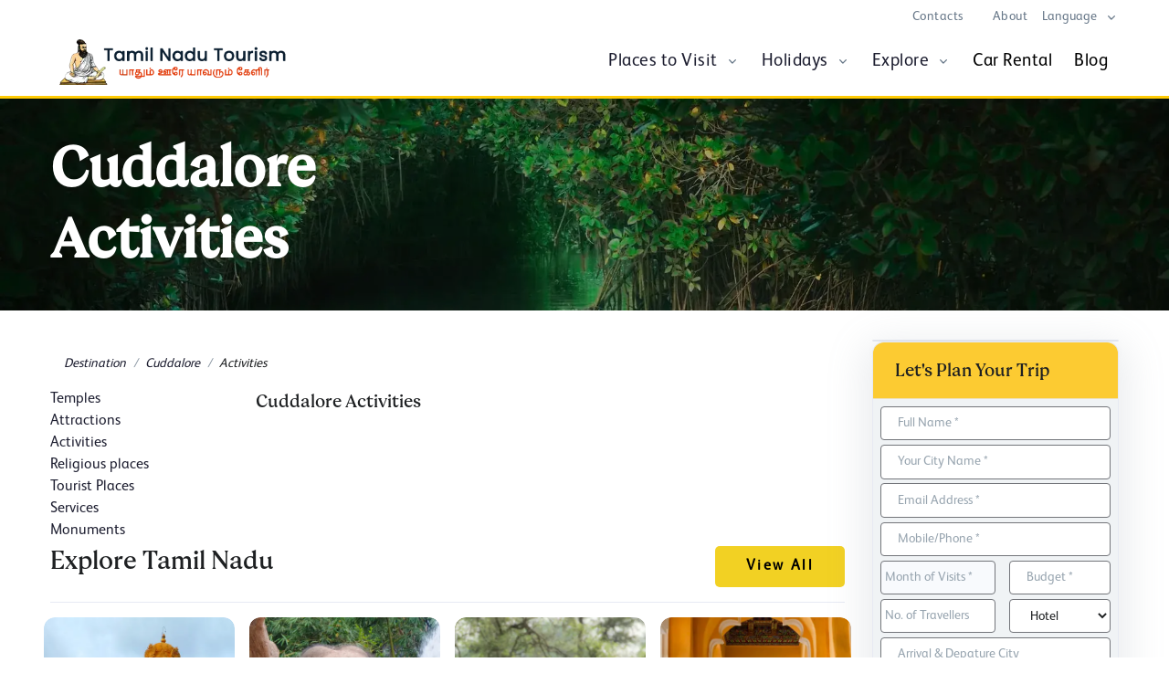

--- FILE ---
content_type: text/html; charset=UTF-8
request_url: https://www.tamilnadutourism.com/cuddalore/activities/index.php
body_size: 11038
content:
    <!DOCTYPE html>
    <html lang="en">

    <head>
      <meta http-equiv="Content-Type" content="text/html; charset=utf-8" />
      <meta http-equiv="Cache-Control" content="no-store" />
      <meta http-equiv="x-ua-compatible" content="ie=edge" />
      <meta http-equiv="Cache-Control" content="public" />
      <meta http-equiv="Pragma" content="no-cache" />
      <meta http-equiv="Expires" content="0" />
      <meta name="viewport" content="width=device-width, initial-scale=1.0">
      <meta name="robots" content="index, follow">
      <meta name="author" content="tamilnadutourism.travel">
      <link rel="sitemap" href="sitemap.xml" type="application/xml" />
      <meta content="#FFD801" name="theme-color">
      <link rel="icon" type="image/png" sizes="16x16" href="https://www.tamilnadutourism.com/images/favicon.webp">
    
<title>Cuddalore, Activities Tours and Packages: Best Time To Visit | tamilnadu tourism</title>
<meta name="title" content="Cuddalore, Activities Tours and Packages: Best Time To Visit | tamilnadu tourism">
<meta name="description" content="Plan your Cuddalore, Activities trip with our comprehensive guide. Find best tour packages, ideal visiting time, top attractions, local experiences, and travel tips for an unforgettable journey.">
<meta name="keywords" content="Cuddalore activities, things to do in Cuddalore, outdoor activities in Cuddalore, adventure activities Cuddalore, sightseeing in Cuddalore, Cuddalore tours, fun activities Cuddalore, nature activities Cuddalore">
<meta property="og:title" content="Cuddalore, Activities Tours and Packages: Best Time To Visit | tamilnadu tourism">
<meta property="og:site_name" content="tamilnadu tourism">
<meta property="og:url" content="https://www.tamilnadutourism.com/cuddalore/activities/index.php">
<meta property="og:description" content="Plan your Cuddalore, Activities trip with our comprehensive guide. Find best tour packages, ideal visiting time, top attractions, local experiences, and travel tips for an unforgettable journey.">
<meta property="og:type" content="website">
<meta property="og:image" content="https://www.tamilnadutourism.com/images/destinations/banner/cuddalore.webp">
<meta name="twitter:card" content="summary">
<meta name="twitter:site" content="@tamilnadu tourism">
<meta name="twitter:title" content="Cuddalore, Activities Tours and Packages: Best Time To Visit | tamilnadu tourism">
<meta name="twitter:description" content="Plan your Cuddalore, Activities trip with our comprehensive guide. Find best tour packages, ideal visiting time, top attractions, local experiences, and travel tips for an unforgettable journey.">
<link rel="canonical" href="https://www.tamilnadutourism.com/cuddalore/activities/index.php" />
<script type="application/ld+json">{
    "@context": "https://schema.org",
    "@graph": [
        {
            "@type": "WebPage",
            "@id": "https://www.tamilnadutourism.com/cuddalore/activities/index.php",
            "url": "https://www.tamilnadutourism.com/cuddalore/activities/index.php",
            "name": "Cuddalore, Activities Tours and Packages: Best Time To Visit | tamilnadu tourism",
            "isPartOf": {
                "@id": "https://www.tamilnadutourism.com/cuddalore/activities/index.php#website"
            },
            "primaryImageOfPage": {
                "@id": "https://www.tamilnadutourism.com/cuddalore/activities/index.php#primaryimage"
            },
            "image": {
                "@id": "https://www.tamilnadutourism.com/cuddalore/activities/index.php#primaryimage"
            },
            "thumbnailUrl": "https://www.tamilnadutourism.com/images/destinations/banner/cuddalore.webp",
            "description": "Plan your Cuddalore, Activities trip with our comprehensive guide. Find best tour packages, ideal visiting time, top attractions, local experiences, and travel tips for an unforgettable journey.",
            "inLanguage": "en-US",
            "potentialAction": [
                {
                    "@type": "ReadAction",
                    "target": [
                        "https://www.tamilnadutourism.com/cuddalore/activities/index.php"
                    ]
                }
            ]
        },
        {
            "@type": "ImageObject",
            "inLanguage": "en-US",
            "@id": "https://www.tamilnadutourism.com/cuddalore/activities/index.php/#primaryimage",
            "url": "https://www.tamilnadutourism.com/images/destinations/banner/cuddalore.webp",
            "contentUrl": "https://www.tamilnadutourism.com/images/destinations/banner/cuddalore.webp",
            "caption": "Cuddalore, Activities Tours and Packages: Best Time To Visit | tamilnadu tourism"
        },
        {
            "@type": "BreadcrumbList",
            "itemListElement": [
                {
                    "@type": "ListItem",
                    "position": 1,
                    "name": "Tamilnadu",
                    "item": "https://www.tamilnadutourism.com/index.php"
                },
                {
                    "@type": "ListItem",
                    "position": 2,
                    "name": "Destination",
                    "item": "https://www.tamilnadutourism.com/destinations/index.php"
                },
                {
                    "@type": "ListItem",
                    "position": 3,
                    "name": "Cuddalore",
                    "item": "https://www.tamilnadutourism.com/cuddalore/index.php"
                },
                {
                    "@type": "ListItem",
                    "position": 4,
                    "name": "Activities",
                    "item": "https://www.tamilnadutourism.com/cuddalore/activities/index.php"
                }
            ]
        },
        {
            "@type": "TouristAttraction",
            "name": "Cuddalore, Activities Tours and Packages: Best Time To Visit | tamilnadu tourism",
            "description": "Plan your Cuddalore, Activities trip with our comprehensive guide. Find best tour packages, ideal visiting time, top attractions, local experiences, and travel tips for an unforgettable journey.",
            "image": "https://www.tamilnadutourism.com/images/destinations/banner/cuddalore.webp",
            "url": "https://www.tamilnadutourism.com/cuddalore/activities/index.php",
            "address": {
                "@type": "PostalAddress",
                "addressLocality": "cuddalore",
                "addressRegion": "Tamil Nadu",
                "addressCountry": "IN"
            }
        }
    ]
}</script>

      <link type="text/css" href="https://www.tamilnadutourism.com/css/style.css" rel=preload as="style" media="screen" onload="this.onload=null;this.rel='stylesheet'">
      <link rel="stylesheet" type="text/css" href="https://www.tamilnadutourism.com/css/vendor.min.css">
      <link rel="stylesheet" href="https://cdnjs.cloudflare.com/ajax/libs/bootstrap-datepicker/1.9.0/css/bootstrap-datepicker.min.css" integrity="sha512-mSYUmp1HYZDFaVKK//63EcZq4iFWFjxSL+Z3T/aCt4IO9Cejm03q3NKKYN6pFQzY0SBOr8h+eCIAZHPXcpZaNw==" crossorigin="anonymous" referrerpolicy="no-referrer" />
      <style>
        .goog-te-banner-frame,
        .goog-te-balloon-frame,
        .goog-te-banner {
            display: none !important;
        }
        body {
            top: 0 !important;
            position: static !important;
        }
        </style>
      <script type="text/javascript">
        var Tawk_API = Tawk_API || {},
          Tawk_LoadStart = new Date();
        (function() {
          var s1 = document.createElement("script"),
            s0 = document.getElementsByTagName("script")[0];
          s1.async = true;
          s1.src = 'https://embed.tawk.to/645cc9a6ad80445890ec5bf0/1h0577dck';
          s1.charset = 'UTF-8';
          s1.setAttribute('crossorigin', '*');
          s0.parentNode.insertBefore(s1, s0);
        })();
      </script>
      <!--End of Tawk.to Script-->
      <!-- Google Tag Manager -->
      <script>
        (function(w, d, s, l, i) {
          w[l] = w[l] || [];
          w[l].push({
            'gtm.start': new Date().getTime(),
            event: 'gtm.js'
          });
          var f = d.getElementsByTagName(s)[0],
            j = d.createElement(s),
            dl = l != 'dataLayer' ? '&l=' + l : '';
          j.async = true;
          j.src =
            'https://www.googletagmanager.com/gtm.js?id=' + i + dl;
          f.parentNode.insertBefore(j, f);
        })(window, document, 'script', 'dataLayer', 'GTM-PMTP6VFC');
      </script>
      <!-- End Google Tag Manager -->
      <!-- Google tag (gtag.js) -->
      <script async src="https://www.googletagmanager.com/gtag/js?id=GT-MKBWQ9BD"></script>
      <script>
        window.dataLayer = window.dataLayer || [];

        function gtag() {
          dataLayer.push(arguments);
        }
        gtag('js', new Date());
        gtag('config', 'GT-MKBWQ9BD');
      </script>
      <script>
        var baseurl = 'https://www.tamilnadutourism.com/'
      </script>
             <meta name="google-site-verification" content="RQAvTcDnPIhnGlC-22KF-T8kTyk_2Fdn9C2JDoF_wpk" />
      <script type='application/ld+json'>{"@context":"http://www.schema.org","@type":"WebSite","name":"Tamilnadutourism","alternateName":"Tamilnadu Tourism and Travels","url":"https://www.tamilnadutourism.com"}</script>
<script type='application/ld+json'>{"@context":"https://schema.org","@type":"TravelAgency","name":"Tamilnadutourismtravel","image":"https://www.tamilnadutourism.com/images/logo.webp","@id":"","url":"https://www.tamilnadutourism.com","telephone":"044 - 42179092","priceRange":"Customized","address":{"@type":"PostalAddress","streetAddress":"G102, Spencer Plaza, Anna Salai,","addressLocality":"Chennai","postalCode":"600 002","addressCountry":"IN"},"aggregateRating":{"@type":"AggregateRating","ratingValue":4.8,"reviewCount":23053,"bestRating":23053,"worstRating":0},"geo":{"@type":"GeoCoordinates","latitude":13.0615102,"longitude":80.26146059999996},"openingHoursSpecification":{"@type":"OpeningHoursSpecification","dayOfWeek":["Monday","Tuesday","Wednesday","Thursday","Friday","Saturday"],"opens":"10:00","closes":"18:00"}}</script>

    </head>
  
    <body>
      <header id="header" class="header header-box-shadow-on-scroll header-abs-top header-bg-transparent header-show-hide" data-hs-header-options='{"fixMoment": 1000,"fixEffect": "slide"}'>
        <div class="header-section">
          <!-- Topbar -->
          <div class="container header-hide-content pt-2">
            <div class="d-flex align-items-center">
              <div class="ml-auto">
                <!-- Links -->
                <div class="nav nav-sm nav-y-0  d-sm-flex ml-sm-auto">
                  <a class="nav-link " href="https://www.tamilnadutourism.com/contact-us.php">Contacts</a>
                  <a class="nav-link " href="https://www.tamilnadutourism.com/about.php">About</a>
                </div>
                <!-- End Links -->
              </div>
              <!-- Language -->
              <div class="hs-unfold">
                <a class="js-hs-unfold-invoker dropdown-nav-link dropdown-toggle d-flex align-items-center" href="javascript:;"
                  data-hs-unfold-options='{
                  "target": "#languageDropdown",
                  "type": "css-animation",
                  "event": "hover",
                  "hideOnScroll": "true"
                 }'><span class="text-body">Language</span>
                </a>
                <div id="languageDropdown" class="hs-unfold-content dropdown-menu">
                  <a class="dropdown-item active eng" href="#" onclick="doGTranslate('en|en');return false;">English</a>
                  <a class="dropdown-item french" href="#" onclick="doGTranslate('en|fr');return false;">France</a>
                  <a class="dropdown-item germany" href="#" onclick="doGTranslate('en|de');return false;">Germany</a>
                  <a class="dropdown-item italy" href="#" onclick="doGTranslate('en|it');return false;">itally</a>
                  <a class="dropdown-item spain" href="#" onclick="doGTranslate('en|es');return false;">Spanish</a>
                  <a class="dropdown-item dutch " href="#" onclick="doGTranslate('en|nl');return false;">Dutch</a>
                  <a class="dropdown-item port" href="#" onclick="doGTranslate('en|pt');return false;">Portuguese</a>
                </div>
              </div>
              <!-- End Language -->
            </div>
          </div>
          <!-- End Topbar -->
          <div id="logoAndNav" class="container">
            
              <!-- Nav -->
              <nav class="js-mega-menu navbar navbar-expand-lg">
                <!-- Logo -->
                <a class="navbar-brand w-60 w-lg-25" href="https://www.tamilnadutourism.com/index.php">
                  <img class="rounded w-lg-90 w-100" src="https://www.tamilnadutourism.com/images/logo.webp" style="aspect-ratio: 3/2 auto;" alt="Tamil Nadu Tourism Travel">
                </a>
                <!-- End Logo -->
                <a class="w-25 d-block d-xxl-none d-lg-none position-relative" href="https://www.tamilnadutourism.com/realtimereviews.php">
                  <img class="rounded w-65 d-block d-xxl-none d-lg-none" src="https://www.tamilnadutourism.com/images/realtime-review-shield.webp" alt="Tamil Nadu Tourism Travel">
                  <!--  <h6 class="d-lg-block fw-bold mx-2 mx-lg-6 position-absolute small" style="position: absolute;top: 42%;left: 23%;">4.8/5<i class="fa-solid fa-star me-2 d-none"></i></h6> -->
                </a>
                <!-- End Logo -->
                <!-- Responsive Toggle Button -->
                <button type="button" class="navbar-toggler btn btn-icon btn-sm rounded-circle"
                  aria-label="Toggle navigation"
                  aria-expanded="false"
                  aria-controls="navBar"
                  data-toggle="collapse"
                  data-target="#navBar">
                  <span class="navbar-toggler-default">
                    <svg width="14" height="14" viewBox="0 0 18 18" xmlns="http://www.w3.org/2000/svg">
                      <path fill="currentColor" d="M17.4,6.2H0.6C0.3,6.2,0,5.9,0,5.5V4.1c0-0.4,0.3-0.7,0.6-0.7h16.9c0.3,0,0.6,0.3,0.6,0.7v1.4C18,5.9,17.7,6.2,17.4,6.2z M17.4,14.1H0.6c-0.3,0-0.6-0.3-0.6-0.7V12c0-0.4,0.3-0.7,0.6-0.7h16.9c0.3,0,0.6,0.3,0.6,0.7v1.4C18,13.7,17.7,14.1,17.4,14.1z" />
                    </svg>
                  </span>
                  <span class="navbar-toggler-toggled">
                    <svg width="14" height="14" viewBox="0 0 18 18" xmlns="http://www.w3.org/2000/svg">
                      <path fill="currentColor" d="M11.5,9.5l5-5c0.2-0.2,0.2-0.6-0.1-0.9l-1-1c-0.3-0.3-0.7-0.3-0.9-0.1l-5,5l-5-5C4.3,2.3,3.9,2.4,3.6,2.6l-1,1 C2.4,3.9,2.3,4.3,2.5,4.5l5,5l-5,5c-0.2,0.2-0.2,0.6,0.1,0.9l1,1c0.3,0.3,0.7,0.3,0.9,0.1l5-5l5,5c0.2,0.2,0.6,0.2,0.9-0.1l1-1 c0.3-0.3,0.3-0.7,0.1-0.9L11.5,9.5z" />
                    </svg>
                  </span>
                </button>
                <!-- End Responsive Toggle Button -->
                <!-- Navigation -->
                <div id="navBar" class="collapse navbar-collapse">
                  <div class="navbar-body header-abs-top-inner">
                    <ul class="navbar-nav" id="main-menu">
                      <!-- Home -->
                      <li class="hs-has-mega-menu navbar-nav-item">
                        <span class="hs-mega-menu-invoker nav-link-toggle nav-link"><a id="homeMegaMenu" class=" " href="https://www.tamilnadutourism.com/destinations.php" aria-haspopup="true" aria-expanded="false">Places to Visit</a></span>
                        <!-- Home - Mega Menu -->
                        <div class="hs-mega-menu dropdown-menu w-100" aria-labelledby="homeMegaMenu">
                          <div class="row no-gutters">
                            <div class="col-lg-12">
                              <div class="row mega-menu-body">
                                <div class="col-sm-3 mb-3 mb-sm-0">
                                  <span class="d-block h5">North Tamilnadu</span>
                                  <a class="dropdown-item " href="https://www.tamilnadutourism.com/destinations/chengalpattu/index.php">Chengalpattu</a>
                                  <a class="dropdown-item " href="https://www.tamilnadutourism.com/chennai/index.php">Chennai</a>
                                  <a class="dropdown-item active" href="https://www.tamilnadutourism.com/cuddalore/index.php">Cuddalore</a>
                                  <a class="dropdown-item " href="https://www.tamilnadutourism.com/destinations/kallakurichi/index.php">Kallakurichi</a>
                                  <a class="dropdown-item " href="https://www.tamilnadutourism.com/kanchipuram/index.php">Kanchipuram</a>
                                  <a class="dropdown-item " href="https://www.tamilnadutourism.com/destinations/mayiladuthurai/index.php">Mayiladuthurai</a>
                                  <a class="dropdown-item " href="https://www.tamilnadutourism.com/pondicherry/index.php">Pondicherry</a>
                                  <a class="dropdown-item " href="https://www.tamilnadutourism.com/destinations/ranipet/index.php">Ranipet</a>
                                  <a class="dropdown-item " href="https://www.tamilnadutourism.com/destinations/thirupattur/index.php">Thirupattur</a>
                                  <a class="dropdown-item " href="https://www.tamilnadutourism.com/thiruvallur/index.php">Thiruvallur</a>
                                  <a class="dropdown-item " href="https://www.tamilnadutourism.com/tiruvannamalai/index.php">Thiruvannamalai </a>
                                  <a class="dropdown-item " href="https://www.tamilnadutourism.com/destinations/vellore/index.php">Vellore</a>
                                  <a class="dropdown-item " href="https://www.tamilnadutourism.com/destinations/villupuram/index.php">Villupuram</a>
                                </div>
                                <div class="col-sm-3">
                                  <span class="d-block h5">Central Tamilnadu</span>
                                  <div class="mb-3">
                                    <a class="dropdown-item " href="https://www.tamilnadutourism.com/ariyalur/index.php">Ariyalur</a>
                                    <a class="dropdown-item " href="https://www.tamilnadutourism.com/karur/index.php">Karur</a>
                                    <a class="dropdown-item " href="https://www.tamilnadutourism.com/nagapattinam/index.php">Nagapattinam</a>
                                    <a class="dropdown-item " href="https://www.tamilnadutourism.com/perambalur/index.php">Perambalur</a>
                                    <a class="dropdown-item " href="https://www.tamilnadutourism.com/pudukkottai/index.php">Pudukkottai</a>
                                    <a class="dropdown-item " href="https://www.tamilnadutourism.com/thanjavur/index.php">Thanjavur</a>
                                    <a class="dropdown-item " href="https://www.tamilnadutourism.com/thiruvarur/index.php">Thiruvarur</a>
                                    <a class="dropdown-item " href="https://www.tamilnadutourism.com/trichy/index.php">Tiruchirappalli</a>
                                  </div>
                                </div>
                                <div class="col-sm-3">
                                  <span class="d-block h5">West Tamilnadu</span>
                                  <div class="mb-3">
                                    <a class="dropdown-item " href="https://www.tamilnadutourism.com/coimbatore/index.php">Coimbatore</a>
                                    <a class="dropdown-item " href="https://www.tamilnadutourism.com/dharmapuri/index.php">Dharmapuri</a>
                                    <a class="dropdown-item " href="https://www.tamilnadutourism.com/erode/index.php">Erode</a>
                                    <a class="dropdown-item " href="https://www.tamilnadutourism.com/krishnagiri/index.php">Krishnagiri</a>
                                    <a class="dropdown-item " href="https://www.tamilnadutourism.com/namakkal/index.php">Namakkal</a>
                                    <a class="dropdown-item " href="https://www.tamilnadutourism.com/nilgiris/index.php">Nilgiri</a>
                                    <a class="dropdown-item " href="https://www.tamilnadutourism.com/salem/index.php">Salem</a>
                                    <a class="dropdown-item " href="https://www.tamilnadutourism.com/destinations/tiruppur/index.php">Tiruppur</a>
                                  </div>
                                </div>
                                <div class="col-sm-3">
                                  <span class="d-block h5">South Tamilnadu</span>
                                  <div class="mb-3">
                                    <a class="dropdown-item " href="https://www.tamilnadutourism.com/dindigul/index.php">Dindigul</a>
                                    <a class="dropdown-item " href="https://www.tamilnadutourism.com/kanyakumari/index.php">Kanyakumari</a>
                                    <a class="dropdown-item " href="https://www.tamilnadutourism.com/madurai/index.php">Madurai</a>
                                    <a class="dropdown-item " href="https://www.tamilnadutourism.com/ramanathapuram/index.php">Ramanathapuram</a>
                                    <a class="dropdown-item " href="https://www.tamilnadutourism.com/sivagangai/index.php">Sivagangai</a>
                                    <a class="dropdown-item " href="https://www.tamilnadutourism.com/destinations/tenkasi/index.php">Tenkasi</a>
                                    <a class="dropdown-item " href="https://www.tamilnadutourism.com/theni/index.php">Theni</a>
                                    <a class="dropdown-item " href="https://www.tamilnadutourism.com/tuticorin/index.php">Thoothukudi</a>
                                    <a class="dropdown-item " href="https://www.tamilnadutourism.com/tirunelveli/index.php">Tirunelveli</a>
                                    <a class="dropdown-item " href="https://www.tamilnadutourism.com/destinations/virudhunagar/index.php">Virudhunagar</a>
                                  </div>
                                </div>
                              </div>
                            </div>
                          </div>
                        </div>
                        <!-- End Home - Mega Menu -->
                      </li>
                      <!-- End Home -->
                      <li class="hs-has-sub-menu navbar-nav-item">
                        <span class="hs-mega-menu-invoker nav-link nav-link-toggle"> <a class=" " href="https://www.tamilnadutourism.com/tour-packages/index.php" aria-haspopup="true" aria-expanded="false" aria-labelledby="Holidays">Holidays</a></span>
                        <div id="holidaysubmenu" class="hs-sub-menu dropdown-menu" aria-labelledby="holidays">
                          <a class="dropdown-item " href="https://www.tamilnadutourism.com/tour-packages/culture-tour/index.php">Tamil Nadu Culture Tours</a>
                          <a class="dropdown-item " href="https://www.tamilnadutourism.com/tour-packages/temple-tour/index.php">Tamil Nadu Temple Tours</a>
                          <a class="dropdown-item " href="https://www.tamilnadutourism.com/tour-packages/honeymoon-tour/index.php">Tamil Nadu Honeymoon Tours</a>
                          <a class="dropdown-item " href="https://www.tamilnadutourism.com/tour-packages/nature-and-wildlife/index.php">Tamil Nadu Nature & Wildlife Tours</a>
                          <a class="dropdown-item " href="https://www.tamilnadutourism.com/tour-packages/hill-stations/index.php">Tamil Nadu Hillstation Tours</a>
                          <a class="dropdown-item " href="https://www.tamilnadutourism.com/tour-packages/short-tours/index.php">Tamil Nadu Short Tours</a>
                          <a class="dropdown-item " href="https://www.tamilnadutourism.com/tour-packages/family-tours/index.php">Tamil Nadu Family Tours</a>
                          <a class="dropdown-item " href="https://www.tamilnadutourism.com/tour-packages/divya-desam-tours/index.php">Tamil Nadu Divya Desam Tours</a>
                        </div>
                      </li>
                      <li class="hs-has-mega-menu navbar-nav-item">
                        <span class="hs-mega-menu-invoker nav-link nav-link-toggle"> <a id="homeMegaMenu" class="" href="https://www.tamilnadutourism.com/attractions/index.php" aria-haspopup="true" aria-expanded="false" aria-labelledby="Explore">Explore</a> </span>
                        <!-- Home - Mega Menu -->
                        <div class="hs-mega-menu dropdown-menu w-100" aria-labelledby="Explore">
                          <div class="row no-gutters">
                            <div class="col-lg-12">
                              <div class="row mega-menu-body">
                                <div class="col-sm-3 mb-3 mb-sm-0">
                                  <a class="dropdown-item " href="https://www.tamilnadutourism.com/attractions/hill-stations/index.php">Hill Stations</a>
                                  <a class="dropdown-item " href="https://www.tamilnadutourism.com/monuments/index.php">Monuments</a>
                                  <a class="dropdown-item " href="https://www.tamilnadutourism.com/beaches/index.php">Beaches</a>
                                  <a class="dropdown-item " href="https://www.tamilnadutourism.com/attractions/dams/index.php">Dams</a>
                                </div>
                                <div class="col-sm-3">
                                  <div class="mb-3">
                                    <a class="dropdown-item " href="https://www.tamilnadutourism.com/temples/index.php">Temples</a>
                                    <a class="dropdown-item " href="https://www.tamilnadutourism.com/wildlife/index.php">Wildlife</a>
                                    <a class="dropdown-item " href="https://www.tamilnadutourism.com/waterfalls/index.php">Water Falls</a>
                                    <a class="dropdown-item " href="https://www.tamilnadutourism.com/attractions/lakes/index.php">Lakes</a>
                                  </div>
                                </div>
                                <div class="col-sm-3">
                                  <div class="mb-3">
                                    <a class="dropdown-item " href="https://www.tamilnadutourism.com/attractions/arts-museum/index.php">Arts & Museums</a>
                                    <a class="dropdown-item " href="https://www.tamilnadutourism.com/attractions/churches/index.php">Churches</a>
                                    <a class="dropdown-item " href="https://www.tamilnadutourism.com/festivals/index.php">Festivals</a>
                                    <a class="dropdown-item " href="https://www.tamilnadutourism.com/attractions/tourist-attractions/index.php">Tourist Attractions</a>
                                  </div>
                                </div>
                                <div class="col-sm-3">
                                  <div class="mb-3">
                                    <a class="dropdown-item " href="https://www.tamilnadutourism.com/attractions/forts/index.php">Forts & Palace</a>
                                    <a class="dropdown-item " href="https://www.tamilnadutourism.com/traditions/index.php">Traditions</a>
                                    <a class="dropdown-item " href="https://www.tamilnadutourism.com/attractions/darghas/index.php">Mosques</a>
                                    <a class="dropdown-item " href="https://www.tamilnadutourism.com/attractions/parks/index.php">Parks</a>
                                  </div>
                                </div>
                              </div>
                            </div>
                          </div>
                        </div>
                        <!-- End Home - Mega Menu -->
                      </li>
                      <li class="navbar-nav-item">
                        <a class="nav-link " href="https://www.tamilnadutourism.com/car-rental">Car Rental</a>
                      </li>
                      <li class="navbar-nav-item d-none"><a class="nav-link" href="https://www.tamilnadutourism.com/group-tour">Group Tours <span class="bg-danger ms-2 mx-lg-0 smaller ribbon">new</span></a></li>
                      <li class="navbar-nav-item">
                        <a class="nav-link " href="https://www.tamilnadutourism.com/blog" target="_blank">Blog</a>
                      </li>
                    </ul>
                  </div>
                </div>
            
          </div>
        </div>
      </header>
      <main id="content" role="main">
      <section class="bg-img-hero space-top-3 position-relative" style="background-image: url('https://www.tamilnadutourism.com/images/destinations/banner/cuddalore.webp');">
	<div class="bg-overlay bg-dark opacity-6"></div>
	<div class="container space-2 space-lg-1 position-relative z-index-2">
		<div class="w-md-65 w-lg-40">
			<h1 class="text-white display-3 font-weight-bold ">Cuddalore Activities</h1>
		</div>
	</div>
</section>



<section class="main">
	<div class="container space-1 space-top-lg-1">
		<div class="row">
			<div class="col-lg-9">
				<div class="mx-lg-auto container m-3">
		<nav aria-label="breadcrumb">
			<ol class="breadcrumb breadcrumb-no-gutter font-italic mb-0">
				<li class="breadcrumb-item"><a href="https://www.tamilnadutourism.com/destinations/index.php">Destination</a></li>
				<li class="breadcrumb-item"><a href="https://www.tamilnadutourism.com/cuddalore/index.php">Cuddalore</a></li>
				<li class="breadcrumb-item">Activities</li>
			</ol>
		</nav>
</div>
				<div class="row">
					<div class="col-md-9 col-md-push-3 col-sm-8 col-sm-push-4">
						<div class="clearfix">
							<h3 class="pull-left page-title travel-dir-category-title">Cuddalore Activities</h3>
						</div>
						
					</div>
					<div class="col-md-3 col-md-pull-9 col-sm-4 order-first">
								<div class="page-navigation">
			<ul class="nav nav-stacked flex-lg-column">
				<li><a href="https://www.tamilnadutourism.com/cuddalore/temples/index.php">Temples</a></li>
				<!--<li><a href="https://www.tamilnadutourism.com/cuddalore/hotels/index.php">Hotels & Accommodation</a></li>
				<li><a href="https://www.tamilnadutourism.com/cuddalore/food-drinks/index.php">Food & Drinks</a></li>-->
				<li><a href="https://www.tamilnadutourism.com/cuddalore/tourist-attractions/index.php">Attractions</a></li>
				<li class="active"><a href="https://www.tamilnadutourism.com/cuddalore/activities/index.php">Activities</a></li>
				<li><a href="https://www.tamilnadutourism.com/cuddalore/religious-places/index.php">Religious places</a></li>
				<li><a href="https://www.tamilnadutourism.com/cuddalore/tourist-places/index.php">Tourist Places</a></li>
				<li><a href="https://www.tamilnadutourism.com/cuddalore/services/index.php">Services</a></li>
                <li><a href="https://www.tamilnadutourism.com/cuddalore/monuments/index.php">Monuments</a></li>
			</ul>
		</div>
						</div>
				</div>
				    <section class="narrow directory  pb-sm-0 pb-xs-0">
      <div class="align-items-end border-bottom d-flex justify-content-between mb-md-3 mx-md-auto pb-3">
        <h3 class="h2">Explore Tamil Nadu </h3> <span><a class="btn btn-tt p-2 px-5" href="https://www.tamilnadutourism.com/attractions/index.php">View All</a></span>
      </div>
      <div class="row">
        <div class="col-lg-3 col-md-5 col-6 px-2 mb-3">
          <!-- Card -->
          <div class="overflow-hidden rounded-lg-pseudo">
            <a class="card shadow-none min-h-270rem bg-img-hero gradient-y-overlay-lg-dark transition-zoom-hover" style="background-image: url(https://www.tamilnadutourism.com/images/card/temples.webp);" alt="beaches of tamil nadu" title="beaches of tamil nadu" href="https://www.tamilnadutourism.com/attractions/temples/index.php">
              <div class="position-absolute right-0 bottom-0 left-0 p-3">
                <h4 class="text-white mb-0 font-weight-light h3">Tamil Nadu Temples</h4>
              </div>
            </a>
          </div>
        </div>
        <div class="col-lg-3 col-md-5 col-6 px-2 mb-3">
          <!-- Card -->
          <div class="overflow-hidden rounded-lg-pseudo">
            <a class="card shadow-none min-h-270rem bg-img-hero gradient-y-overlay-lg-dark transition-zoom-hover" style="background-image: url(https://www.tamilnadutourism.com/images/card/attractions.webp);" alt="beaches of tamil nadu" title="beaches of tamil nadu" href="https://www.tamilnadutourism.com/attractions/index.php">
              <div class="position-absolute right-0 bottom-0 left-0 p-3">
                <h4 class="text-white mb-0 font-weight-light h3">Tamil Nadu Attractions</h4>
              </div>
            </a>
          </div>
        </div>
        <div class="col-lg-3 col-md-5 col-6 px-2 mb-3">
          <!-- Card -->
          <div class="overflow-hidden rounded-lg-pseudo">
            <a class="card shadow-none min-h-270rem bg-img-hero gradient-y-overlay-lg-dark transition-zoom-hover" style="background-image: url(https://www.tamilnadutourism.com/images/card/activities.webp);" alt="beaches of tamil nadu" title="beaches of tamil nadu" href="https://www.tamilnadutourism.com/activities/index.php">
              <div class="position-absolute right-0 bottom-0 left-0 p-3">
                <h4 class="text-white mb-0 font-weight-light h3">Tamil Nadu Activities</h4>
              </div>
            </a>
          </div>
        </div>
        <div class="col-lg-3 col-md-5 col-6 px-2 mb-3">
          <!-- Card -->
          <div class="overflow-hidden rounded-lg-pseudo">
            <a class="card shadow-none min-h-270rem bg-img-hero gradient-y-overlay-lg-dark transition-zoom-hover" style="background-image: url(https://www.tamilnadutourism.com/images/card/monuments.webp);" alt="beaches of tamil nadu" title="beaches of tamil nadu" href="https://www.tamilnadutourism.com/attractions/monuments/index.php">
              <div class="position-absolute right-0 bottom-0 left-0 p-3">
                <h4 class="text-white mb-0 font-weight-light h3">Tamil Nadu Monuments</h4>
              </div>
            </a>
          </div>
        </div>
      </div>
    </section>
  			</div>
			<div class="col-lg-3">
				       <div class="border card">
    <!-- Elfsight Google Reviews | South Tourism --> <script src="https://elfsightcdn.com/platform.js" async></script> <div class="elfsight-app-efa3f282-6b3d-442e-9cf6-86d585c9f9ba w-100" data-elfsight-app-lazy></div>
  </div>
    <div class="border card shadow-lg bg-soft-secondary" id="form_panel">
      <div class="bg-warning card-header">
        <h2 class="card-title text-center h3">Let's Plan Your Trip</h2>
      </div>
      <form name="enquiry_form" id="enquiry_form" method="post" class="" action="https://www.tamilnadutourism.com/enquiry.php" data-valid="false">
        <input type="hidden" name="enq_referral" id="enq_referral" value="https://www.tamilnadutourism.com/cuddalore/activities/index.php" />
        <input type="hidden" name="enq_form_id" id="enq_form_id" value="8x5hPekZXb3NFmpxpjTL26C6zs1Wjixx52jx1uLGV1IHgtZSQ0qtlUrOvqZ49VI1W" />
        <div class="card-body p-2">
              <div class="row">
      <div class="col-lg-12 col-sm-6">
        <div class="form-group form-group-sm">
          <!--<label class="control-label">Full Name *</label>-->
          <input type="text" name="enq_firstname" class="form-control form-control-sm" value="" placeholder="Full Name *" required />
        </div>
      </div>
      <div class="col-lg-12 col-sm-6">
        <div class="form-group form-group-sm">
          <!--<label class="control-label">Your Country *</label>-->
          <input type="text" name="enq_country" class="form-control form-control-sm" value="" placeholder="Your City Name *" required />
        </div>
      </div>
    </div>
    <div class="row">
      <div class="col-lg-12 col-sm-6">
        <div class="form-group form-group-sm">
          <!--<label class="control-label">Email Address *</label>-->
          <input type="email" name="enq_emailid" class="form-control form-control-sm" value="" placeholder="Email Address *" required />
        </div>
      </div>
      <div class="col-lg-12 col-sm-6">
        <div class="form-group form-group-sm">
          <!--<label class="control-label">Mobile/Phone</label>-->
          <input type="number" name="enq_mobile" class="form-control form-control-sm" value="" placeholder="Mobile/Phone *" required />
        </div>
      </div>
    </div>
    <div class="row">
      <div class="col-md-6 pr-lg-0">
        <div class="form-group form-group-sm">
          <!--<label class="control-label">Month &amp; Duration of Visit</label>-->
          <input type="text" id="datepicker" name="enq_travel_date" class="form-control form-control-sm p-1" value="" placeholder="Month of Visits *" readonly autocomplete="off" required />
        </div>
      </div>
      <div class="col-md-6">
        <div class="form-group form-group-sm">
          <!--<label class="control-label">Duration of Visit</label>-->
          <input type="text" name="enq_budget" class="form-control form-control-sm" value="" placeholder="Budget *" required />
        </div>
      </div>
    </div>
    <div class="row">
      <div class="col-lg-6 col-sm-6 pr-lg-0">
        <div class="form-group form-group-sm">
          <!--  <label class="control-label">No. of Travellers</label>-->
          <input type="text" name="enq_traveller" class="form-control form-control-sm p-1" value="" placeholder="No. of Travellers" required />
        </div>
      </div>
      <div class="col-lg-6 col-sm-6">
        <div class="form-group form-group-sm">
          <!--<label class="control-label">Hotel Preference</label>-->
          <select name="enq_hotel" aria-label="Hotel Preference" class="form-control form-control-sm">
            <option value="Standard">Hotel</option>
            <option value="Standard">Standard</option>
            <option value="Deluxe">Deluxe</option>
            <option value="Luxury">Luxury</option>
          </select>
        </div>
      </div>
    </div>
    <div class="form-group form-group-sm">
      <!--<label class="control-label">Arrival City</label>-->
      <input type="text" name="enq_city_arrival" class="form-control form-control-sm" value="" placeholder="Arrival & Depature City" />
    </div>
        <div class="form-group form-group-sm">
      <!--<label class="control-label">Your Requirement</label>-->
      <textarea name="enq_message" id="enq_message" class="form-control form-control-sm" placeholder="Your Requirement" rows="3"></textarea>
    </div>
          </div>
        <div class="panel-body">
          <button type="submit" class="btn btn-tt btn-block">Submit</button>
        </div>
      </form>
    </div>
  			</div>
		</div>
	</div>
</section>
    <section class="bg-soft-dark">
      <div class="container space-top-1">
        <div class="px-3">
          <div class="align-items-end border-bottom d-flex justify-content-between mx-md-auto pb-3">
            <h3 class="h1 font-weight-bold">Tamil Nadu Tour Packages</h3> <span><a class="btn btn-tt p-2 px-5" href="https://www.tamilnadutourism.com/tour-packages/index.php">View All</a></span>
          </div>
          <div class="owl-carousel owl-theme attraction-carousel item-4">
            <div class="overflow-hidden rounded-lg-pseudo item">
              <a class="card shadow-none min-h-270rem bg-img-hero gradient-y-overlay-lg-dark" style="background-image: url(https://www.tamilnadutourism.com/images/tour-packages/card/temple-tours.webp)" href="https://www.tamilnadutourism.com/tour-packages/temple-tour/index.php">
                <div class="position-absolute right-0 bottom-0 left-0 p-2 z-index-2">
                  <h3 class="mb-0 text-center text-light font-weight-light">Tamil Nadu Temple Tours</h3>
                </div>
              </a>
            </div>
            <div class="overflow-hidden rounded-lg-pseudo item">
              <a class="card shadow-none min-h-270rem bg-img-hero gradient-y-overlay-lg-dark" style="background-image: url(https://www.tamilnadutourism.com/images/tour-packages/card/culture-tours.webp)" href="https://www.tamilnadutourism.com/tour-packages/culture-tour/index.php">
                <div class="position-absolute right-0 bottom-0 left-0 p-2 z-index-2">
                  <h3 class="mb-0 text-center text-light font-weight-light">Tamil Nadu Cultural Tours</h3>
                </div>
              </a>
            </div>
            <div class="overflow-hidden rounded-lg-pseudo item">
              <a class="card shadow-none min-h-270rem bg-img-hero gradient-y-overlay-lg-dark" style="background-image: url(https://www.tamilnadutourism.com/images/tour-packages/card/nature-and-wildlife.webp)" href="https://www.tamilnadutourism.com/tour-packages/nature-and-wildlife/index.php">
                <div class="position-absolute right-0 bottom-0 left-0 p-2 z-index-2">
                  <h3 class="mb-0 text-center text-light font-weight-light">Tamil Nadu Nature & Wildlife Tours</h3>
                </div>
              </a>
            </div>
            <div class="overflow-hidden rounded-lg-pseudo item">
              <a class="card shadow-none min-h-270rem bg-img-hero gradient-y-overlay-lg-dark" style="background-image: url(https://www.tamilnadutourism.com/images/tour-packages/card/honeymoon.webp)" href="https://www.tamilnadutourism.com/tour-packages/honeymoon-tour/index.php">
                <div class="position-absolute right-0 bottom-0 left-0 p-2 z-index-2">
                  <h3 class="mb-0 text-center text-light font-weight-light">Tamil Nadu Honeymoon Tours</h3>
                </div>
              </a>
            </div>
          </div>
        </div>
      </div>
    </section>
      </main>
      <footer class="bg-dark position-relative">
        <div class="container">
          <div class="space-top-1 space-bottom-1 space-bottom-lg-1">
            <div class="row justify-content-lg-between mb-3">
              <div class="col-lg-3 ml-lg-auto mb-5 mb-lg-0">
                <h4 class="text-warning h3">Popular Tamil Nadu Holidays</h4>
                <ul class="nav nav-sm nav-x-0 nav-white flex-column">
                  <li class="nav-item"><a class="nav-link" href="https://www.tamilnadutourism.com/tour-packages/temple-tour/index.php"><i class="fas fa-link mt-1 mr-2"></i><span class="font-size-1">Tamil Nadu Temple Tours</span></a></li>
                  <li class="nav-item"><a class="nav-link" href="https://www.tamilnadutourism.com/tour-packages/honeymoon-tour/index.php"><i class="fas fa-link mt-1 mr-2"></i><span class="font-size-1">Tamil Nadu Honeymoon Tours</span></a></li>
                  <li class="nav-item"><a class="nav-link" href="https://www.tamilnadutourism.com/tour-packages/nature-and-wildlife/index.php"><i class="fas fa-link mt-1 mr-2"></i><span class="font-size-1">Tamil Nadu Nature & Wildlife Tours</span></a></li>
                  <li class="nav-item"><a class="nav-link" href="https://www.tamilnadutourism.com/tour-packages/hill-stations/index.php"><i class="fas fa-link mt-1 mr-2"></i><span class="font-size-1">Tamil Nadu Hill Station Tours</span></a></li>
                  <li class="nav-item"><a class="nav-link" href="https://www.tamilnadutourism.com/tour-packages/index.php"><i class="fas fa-link mt-1 mr-2"></i><span class="font-size-1">Tamil Nadu Tour Packages</span></a></li>
                </ul>
                <!-- Nav Link -->
                <!-- End Nav Link -->
              </div>
              <div class="col-lg-3 ml-lg-auto mb-5 mb-lg-0">
                <h4 class="text-warning h3">Popular Transport Services</h4>
                <!-- Nav Link -->
                <ul class="nav nav-sm nav-x-0 nav-white flex-column">
                  <li class="nav-item"><a class="nav-link" href="https://www.tamilnadutourism.com/car-rental/car-rental-in-chennai.php"><i class="fas fa-car-side mt-1 mr-2"></i><span class="font-size-1">Chennai Car Rental</span></a></li>
                  <li class="nav-item"><a class="nav-link" href="https://www.tamilnadutourism.com/car-rental/car-rental-in-trichy.php"><i class="fas fa-car-side mt-1 mr-2"></i><span class="font-size-1">Trichy Car Rental</span></a></li>
                  <li class="nav-item"><a class="nav-link" href="https://www.tamilnadutourism.com/car-rental/car-rental-in-coimbatore.php"><i class="fas fa-car-side mt-1 mr-2"></i><span class="font-size-1">Coimbatore Car Rental</span></a></li>
                  <li class="nav-item"><a class="nav-link" href="https://www.tamilnadutourism.com/car-rental/car-rental-in-madurai.php"><i class="fas fa-car-side mt-1 mr-2"></i><span class="font-size-1">Madurai Car Rental</span></a></li>
                </ul>
                <!-- End Nav Link -->
              </div>
              <div class="col-lg-3 ml-lg-auto mb-5 mb-lg-0">
                <h4 class="text-warning h3">Popular Places to Visit</h4>
                <!-- Nav Link -->
                <ul class="nav nav-sm nav-x-0 nav-white flex-column">
                  <li class="nav-item"><a class="nav-link" href="https://www.tamilnadutourism.com/attractions/temples/index.php"><i class="fas fa-location-arrow mt-1 mr-2"></i><span class="font-size-1">Tamil Nadu Temples</span></a></li>
                  <li class="nav-item"><a class="nav-link" href="https://www.tamilnadutourism.com/beaches/index.php"><i class="fas fa-location-arrow mt-1 mr-2"></i><span class="font-size-1">Tamil Nadu Beaches</span></a></li>
                  <li class="nav-item"><a class="nav-link" href="https://www.tamilnadutourism.com/hill-stations/index.php"><i class="fas fa-location-arrow mt-1 mr-2"></i><span class="font-size-1">Tamil Nadu Hill Stations</span></a></li>
                  <li class="nav-item"><a class="nav-link" href="https://www.tamilnadutourism.com/waterfalls/index.php"><i class="fas fa-location-arrow mt-1 mr-2"></i><span class="font-size-1">Tamil Nadu Waterfalls</span></a></li>
                </ul>
                <!-- End Nav Link -->
              </div>
              <div class="col-lg-3 ml-lg-auto mb-5 mb-lg-0">
                <ul class="nav nav-sm nav-x-0 nav-white flex-column">
                  <li class="nav-item mb-2"><img class="img-fluid" alt="Cholan Tours Logo" src="https://www.indianpanorama.in/assets/images/ct-new1.webp"></li>
                  <li class="nav-item"><span class="media text-white-70">
                      <span class="fas fa-location-arrow mt-1 mr-2"></span>
                      <span class="media-body">Cholan Tours Private Limited<br>No.4, Annai Avenue, Vasanth Nagar EXTN, Srirangam, Trichy, Tamilnadu, 620006<br>CIN: U31100TN2010PTC078389<br>DUNS Number: 859496557</span>
                    </span>
                  </li>
                  <li class="nav-item">
                    <a class="nav-link media" href="mailto:tours@tamilnadutourism.com">
                      <span class="media">
                        <span class="fas fa-envelope mt-1 mr-2"></span>
                        <span class="media-body">tours@tamilnadutourism.com
                        </span>
                      </span>
                    </a>
                  </li>
                  <li class="nav-item">
                    <span class="media nav-link">
                      <span class="fas fa-phone-alt mt-1 mr-2"></span>
                      <span class="media-body">044-48538053</span>
                    </span>
                  </li>
                </ul>
                <!-- Nav Link -->
                <!--  -->
                <!-- End Nav Link -->
              </div>
            </div>
            <div class="row align-items-md-center">
              <div class="col-md-12 mb-4 mb-md-0">
                <!-- Nav Link -->
                <ul class="nav nav-sm nav-white nav-x-sm align-items-center">
                  <li class="nav-item">
                    <a class="border-right nav-link p-0 pr-2 pl-2" href="https://www.tamilnadutourism.com/about.php">About</a>
                  </li>
                  <li class="nav-item">
                    <a class="border-right nav-link p-0 pr-2 pl-2" href="https://www.tamilnadutourism.com/blog">Blog</a>
                  </li>
                  <li class="nav-item">
                    <a class="border-right nav-link p-0 pr-2 pl-2" href="https://www.tamilnadutourism.com/guide.php">Guide</a>
                  </li>
                  <li class="nav-item">
                    <a class="border-right nav-link p-0 pr-2 pl-2" href="https://www.tamilnadutourism.com/privacy-policy.php">Privacy &amp; Policy</a>
                  </li>
                  <li class="nav-item">
                    <a class="border-right nav-link p-0 pr-2 pl-2" href="https://www.tamilnadutourism.com/terms.php">Terms</a>
                  </li>
                  <li class="nav-item">
                    <a class="border-right nav-link p-0 pr-2 pl-2" href="https://www.tamilnadutourism.com/cancellation-policy.php">Cancellation Policy</a>
                  </li>
                  <!--<li class="nav-item">
              <a class="border-right nav-link p-0 pr-2 pl-2" href="https://www.tamilnadutourism.com/faq.php">FAQ</a>
            </li> -->
                  <li class="nav-item">
                    <a class="border-right nav-link p-0 pr-2 pl-2" href="https://www.tamilnadutourism.com/monuments.php">Monuments Timing</a>
                  </li>
                  <li class="nav-item">
                    <a class="nav-link border-right p-0 pr-2 pl-2" href="https://www.tamilnadutourism.com/contact-us.php">Contact Us</a>
                  </li>
                  <li class="nav-item">
                    <a class="nav-link p-0 pr-2 pl-2" href="https://www.tamilnadutourism.com/transport.php">Transport</a>
                  </li>
                </ul>
                <!-- End Nav Link -->
              </div>
            </div>
          </div>
          <hr class="my-0 pb-2 pt-2" style="border-top: 1px solid #ffcb05;">
          <div class="space-0">
            <div class="row align-items-md-center">
              <!-- Copyright -->
              <div class="col-md-4 w-md-75 text-lg-center mx-lg-auto">
                <p class="text-white small">Copyright © 2025, Tamilnadu Tourism. All Rights Reserved.</p>
              </div>
              <!-- End Copyright -->
              <div class="col-md-4 w-md-75 text-lg-center mx-lg-auto">
                <a
                  href="https://secure.trust-provider.com/ttb_searcher/trustlogo?v_querytype=W&v_shortname=POSDV&v_search=https://www.tamilnadutourism.com/index.php&x=6&y=5"
                  target="_blank"
                  rel="noopener noreferrer"
                  aria-label="SSL Certificate Verification - PositiveSSL">
                  <img
                    src="https://www.positivessl.com/images/seals/positivessl_trust_seal_md_167x42.png"
                    alt="PositiveSSL Secure Site Seal"
                    width="167"
                    height="42"
                    style="max-width: 100%; height: auto;">
                </a>
                <!-- <script type="text/javascript">
                  //<![CDATA[
                  var tlJsHost = ((window.location.protocol == "https:") ? "https://secure.trust-provider.com/" : "http://www.trustlogo.com/");
                  document.write(unescape("%3Cscript src='" + tlJsHost + "trustlogo/javascript/trustlogo.js' type='text/javascript'%3E%3C/script%3E"));
                  //]]>
                </script>
                <script language="JavaScript" type="text/javascript">
                  TrustLogo("https://www.positivessl.com/images/seals/positivessl_trust_seal_md_167x42.png", "POSDV", "none");
                </script> -->
              </div>
              <div class="col-md-4 text-md-right">
                <ul class="list-inline mb-0">
                  <!-- Social Networks -->
                  <li class="list-inline-item"><a class="btn btn-xs btn-icon btn-soft-light" href="https://www.facebook.com/TamilnaduTourismOfficial/" aria-label="facebook"><i class="fab fa-facebook"></i></a></li>
                  <li class="list-inline-item"><a class="btn btn-xs btn-icon btn-soft-light" href="https://twitter.com/tntourismofcl" aria-label="twitter"><i class="fab fa-twitter"></i></a></li>
                  <li class="list-inline-item"><a class="btn btn-xs btn-icon btn-soft-light" href="https://www.instagram.com/tamilnadutourismofficial/" aria-label="instagram"><i class="fab fa-instagram"></i></a></li>
                  <!-- End Social Networks -->
                  <!-- Language -->
                  <li class="list-inline-item d-none">
                    <div class="hs-unfold">
                      <a class="js-hs-unfold-invoker dropdown-toggle btn btn-xs btn-soft-light" href="javascript:;"
                        data-hs-unfold-options='{
                  "target": "#footerLanguage",
                  "type": "css-animation",
                  "animationIn": "slideInDown"
                  }'>
                        <img class="dropdown-item-icon" src="https://www.tamilnadutourism.com/images/flags/us.svg" alt="United States Flag">
                        <span>United States</span>
                      </a>
                      <div id="footerLanguage" class="hs-unfold-content dropdown-menu dropdown-unfold dropdown-menu-bottom mb-2">
                        <a class="dropdown-item active eng" href="#" onclick="doGTranslate('en|en');return false;">English</a>
                        <a class="dropdown-item french" href="#" onclick="doGTranslate('en|fr');return false;">France</a>
                        <a class="dropdown-item germany" href="#" onclick="doGTranslate('en|de');return false;">Germany</a>
                        <a class="dropdown-item italy" href="#" onclick="doGTranslate('en|it');return false;">itally</a>
                        <a class="dropdown-item spain" href="#" onclick="doGTranslate('en|es');return false;">Spanish</a>
                        <a class="dropdown-item dutch " href="#" onclick="doGTranslate('en|nl');return false;">Dutch</a>
                        <a class="dropdown-item port" href="#" onclick="doGTranslate('en|pt');return false;">Portuguese</a>
                      </div>
                    </div>
                  </li>
                  <!-- End Language -->
                </ul>
              </div>
            </div>
          </div>
        </div>
      </footer>
     
    </body>

    </html>
    <a href="#" onclick="javascript:return false;" class="sticky-footer-btn blink" data-page="https://www.tamilnadutourism.com/contact-us.php#form_panel">Let's Plan Your Trip </a>
      <div id="google_translate_element2" class="d-none"></div>
    <script src="https://cdnjs.cloudflare.com/ajax/libs/jquery/3.7.1/jquery.min.js" integrity="sha512-v2CJ7UaYy4JwqLDIrZUI/4hqeoQieOmAZNXBeQyjo21dadnwR+8ZaIJVT8EE2iyI61OV8e6M8PP2/4hpQINQ/g==" crossorigin="anonymous" referrerpolicy="no-referrer"></script>
    <script src="https://cdnjs.cloudflare.com/ajax/libs/jquery-validate/1.20.0/jquery.validate.min.js" loading="lazy" integrity="sha512-WMEKGZ7L5LWgaPeJtw9MBM4i5w5OSBlSjTjCtSnvFJGSVD26gE5+Td12qN5pvWXhuWaWcVwF++F7aqu9cvqP0A==" crossorigin="anonymous" referrerpolicy="no-referrer" loading="lazy"></script>
    <script rel="preload" as="script" crossorigin="anonymous" loading="lazy" type="text/javascript" src="https://www.tamilnadutourism.com/js/tts.js"></script>
    <script rel="preload" as="script" crossorigin="anonymous" loading="lazy" type="text/javascript" src="https://www.tamilnadutourism.com/js/vendor.min.js"></script>
    <script rel="preload" as="script" crossorigin="anonymous" loading="lazy" type="text/javascript" src="https://www.tamilnadutourism.com/js/functions.js"></script>
    <script rel="preload" as="script" crossorigin="anonymous" loading="lazy" type="text/javascript" src="https://www.tamilnadutourism.com/js/custom.js"></script>
    <script rel="preload" as="script" crossorigin="anonymous" loading="lazy" type="text/javascript" src="https://www.tamilnadutourism.com/js/theme.min1.js"></script>
    <script src="https://cdnjs.cloudflare.com/ajax/libs/bootstrap-datepicker/1.9.0/js/bootstrap-datepicker.min.js" integrity="sha512-T/tUfKSV1bihCnd+MxKD0Hm1uBBroVYBOYSk1knyvQ9VyZJpc/ALb4P0r6ubwVPSGB2GvjeoMAJJImBG12TiaQ==" crossorigin="anonymous" referrerpolicy="no-referrer"></script>
    <script>
      $(document).on('ready', function() {
        var header = new HSHeader($('#header')).init();
        var megaMenu = new HSMegaMenu($('.js-mega-menu'), {
        desktop: {
          position: 'left'
        }
      }).init();
      });
      $('.js-slick-carousel').each(function() {
        var slickCarousel = $.HSCore.components.HSSlickCarousel.init($(this));
      });
      var unfold = new HSUnfold('.js-hs-unfold-invoker').init();
    </script>
    <script type="text/javascript">
      function googleTranslateElementInit2() {
        new google.translate.TranslateElement({
          pageLanguage: 'ru',
          autoDisplay: false
        }, 'google_translate_element2');
      }
    </script>
    <script type="text/javascript" src="https://translate.google.com/translate_a/element.js?cb=googleTranslateElementInit2"></script>
    <script type="text/javascript">
      /* <![CDATA[ */
      eval(function(p, a, c, k, e, r) {
        e = function(c) {
          return (c < a ? '' : e(parseInt(c / a))) + ((c = c % a) > 35 ? String.fromCharCode(c + 29) : c.toString(36))
        };
        if (!''.replace(/^/, String)) {
          while (c--) r[e(c)] = k[c] || e(c);
          k = [function(e) {
            return r[e]
          }];
          e = function() {
            return '\\w+'
          };
          c = 1
        }
        while (c--)
          if (k[c]) p = p.replace(new RegExp('\\b' + e(c) + '\\b', 'g'), k[c]);
        return p
      }('6 7(a,b){n{4(2.9){3 c=2.9("o");c.p(b,f,f);a.q(c)}g{3 c=2.r();a.s(\'t\'+b,c)}}u(e){}}6 h(a){4(a.8)a=a.8;4(a==\'\')v;3 b=a.w(\'|\')[1];3 c;3 d=2.x(\'y\');z(3 i=0;i<d.5;i++)4(d[i].A==\'B-C-D\')c=d[i];4(2.j(\'k\')==E||2.j(\'k\').l.5==0||c.5==0||c.l.5==0){F(6(){h(a)},G)}g{c.8=b;7(c,\'m\');7(c,\'m\')}}', 43, 43, '||document|var|if|length|function|GTranslateFireEvent|value|createEvent||||||true|else|doGTranslate||getElementById|google_translate_element2|innerHTML|change|try|HTMLEvents|initEvent|dispatchEvent|createEventObject|fireEvent|on|catch|return|split|getElementsByTagName|select|for|className|goog|te|combo|null|setTimeout|500'.split('|'), 0, {}))
      /* ]]> */
    </script>
  

--- FILE ---
content_type: text/css
request_url: https://www.tamilnadutourism.com/css/style.css
body_size: 55240
content:
@charset "UTF-8";

/*!
 * Bootstrap v4.5.3 (https://getbootstrap.com/)
 * Copyright 2011-2020 The Bootstrap Authors
 * Copyright 2011-2020 Twitter,Inc.
 * Licensed under MIT (https://github.com/twbs/bootstrap/blob/main/LICENSE)
/* FS ALBERT FONT */
@font-face {
  font-family: npg;
  font-style: "normal";
  font-weight: "400";
  src: url(fonts/NPGSerifDisplayW05-Regular.woff2) format("woff2"), url(fonts/NPGSerifDisplayW05-Regular.woff) format("woff");
  font-display: swap;
}

@font-face {
  font-family: npg;
  font-style: "bold";
  font-weight: "600";
  src: url(fonts/NPGSerifDisplayW05-Regular.woff2) format("woff2"), url(fonts/NPGSerifDisplayW05-Regular.woff) format("woff");
  font-display: swap;
}

@font-face {
  font-family: 'FSAlbertRegular';
  src: url('fonts/FSAlbert-Regular.eot');
  src: url('fonts/FSAlbert-Regular.eot') format('embedded-opentype'), url('fonts/FSAlbert-Regular.otf') format('opentype'), url('fonts/FSAlbert-Regular.woff2') format('woff2'), url('fonts/FSAlbert-Regular.woff') format('woff'), url('fonts/FSAlbert-Regular.ttf') format('truetype');
  font-weight: normal;
  font-style: normal;
  font-display: swap;
}

@font-face {
  font-family: 'FSAlbertBold';
  src: url('fonts/FSAlbert-Bold.eot');
  src: url('fonts/FSAlbert-Bold.eot') format('embedded-opentype'), url('fonts/FSAlbert-Bold.otf') format('opentype'), url('fonts/FSAlbert-Bold.woff') format('woff'), url('fonts/FSAlbert-Bold.woff2') format('woff2'), url('fonts/FSAlbert-Bold.ttf') format('truetype');
  font-weight: normal;
  font-style: normal;
  font-display: swap;
}
@font-face {
  font-family: 'FSAlbertExtraBold';
  src: url('fonts/FSAlbert-ExtraBold.eot');
  src: url('fonts/FSAlbert-ExtraBold.eot') format('embedded-opentype'), url('fonts/FSAlbert-ExtraBold.otf') format('opentype'), url('fonts/FSAlbert-ExtraBold.woff') format('woff'), url('fonts/FSAlbert-ExtraBold.woff2') format('woff2'), url('fonts/FSAlbert-ExtraBold.ttf') format('truetype');
  font-weight: normal;
  font-style: normal;
  font-display: swap;
}

/* FS ALBERT FONT */
*/:root {
  --blue: #377dff;
  --indigo: #2d1582;
  --purple: #6f42c1;
  --pink: #e83e8c;
  --red: #ed4c78;
  --orange: #fd7e14;
  --yellow: #f5ca99;
  --green: #28a745;
  --teal: #00c9a7;
  --cyan: #09a5be;
  --white: #fff;
  --gray: #8c98a4;
  --gray-dark: #71869d;
  --primary: #377dff;
  --secondary: #71869d;
  --success: #00c9a7;
  --info: #09a5be;
  --warning: #f5ca99;
  --danger: #ed4c78;
  --light: #f7faff;
  --dark: #21325b;
  --indigo: #2d1582;
  --breakpoint-xs: 0;
  --breakpoint-sm: 576px;
  --breakpoint-md: 768px;
  --breakpoint-lg: 992px;
  --breakpoint-xl: 1200px
}

*,
::after,
::before {
  box-sizing: border-box
}

html {
  line-height: 1.15;
  -webkit-text-size-adjust: 100%;
  -webkit-tap-highlight-color: transparent
}

article,
aside,
figcaption,
figure,
footer,
header,
hgroup,
main,
nav,
section {
  display: block
}

body {
  margin: 0;
  font-family: FSAlbertRegular,FSAlbertLight,FSAlbertBold,FSAlbertExtraBold,FSAlbertItalic,arial,helvetica,verdana;
  font-size: 1rem;
  font-weight: 400;
  line-height: 1.5;
  color: #333;
  text-align: left;
  background-color: #fff
}

[tabindex="-1"]:focus:not(:focus-visible) {
  outline: 0 !important
}

hr {
  box-sizing: content-box;
  height: 0;
  overflow: visible
}

h1,
h2,
h3,
h4,
h5,
h6 {
  margin-top: 0;
  margin-bottom: .5rem
}

p {
  margin-top: 0;
  margin-bottom: 1rem;
  font-size: 1.125rem;
  text-align: justify;
  letter-spacing: 0.3px;
}

address {
  margin-bottom: 1rem;
  font-style: normal;
  line-height: inherit
}

dl,
ol,
ul {
  margin-top: 0;
  margin-bottom: 1rem
}

ol ol,
ol ul,
ul ol,
ul ul {
  margin-bottom: 0
}

blockquote {
  margin: 0 0 1rem
}

b,
strong {
  color:#333;
  font-family: 'FSAlbertBold';
}

small {
  font-size: 80%
}

sub,
sup {
  position: relative;
  font-size: 75%;
  line-height: 0;
  vertical-align: baseline
}

sub {
  bottom: -.25em
}

sup {
  top: -.5em
}

a {
  color: #1d1e30;
  text-decoration: none;
  background-color: transparent
}

a:hover {
  color: #0052ea;
  text-decoration: none
}

a:not([href]):not([class]) {
  color: inherit;
  text-decoration: none
}

a:not([href]):not([class]):hover {
  color: inherit;
  text-decoration: none
}

pre {
  margin-top: 0;
  margin-bottom: 1rem;
  overflow: auto;
  -ms-overflow-style: scrollbar
}

figure {
  margin: 0 0 1rem
}

img {
  vertical-align: middle;
  border-style: none
}

svg {
  overflow: hidden;
  vertical-align: middle
}

table {
  border-collapse: collapse
}

caption {
  padding-top: .75rem;
  padding-bottom: .75rem;
  color: #000;
  text-align: center;
  caption-side: top;
  background: beige;
  font-weight: bold;
}

th {
  text-align: inherit;
  text-align: -webkit-match-parent
}

label {
  display: inline-block;
  margin-bottom: .5rem
}

button {
  border-radius: 0
}

button:focus {
  outline: 1px dotted;
  outline: 5px auto -webkit-focus-ring-color
}

button,
input,
optgroup,
select,
textarea {
  margin: 0;
  font-family: inherit;
  font-size: inherit;
  line-height: inherit
}

button,
input {
  overflow: visible
}

button,
select {
  text-transform: none
}

[role=button] {
  cursor: pointer
}

select {
  word-wrap: normal
}

[type=button],
[type=reset],
[type=submit],
button {
  -webkit-appearance: button
}

[type=button]:not(:disabled),
[type=reset]:not(:disabled),
[type=submit]:not(:disabled),
button:not(:disabled) {
  cursor: pointer
}

[type=button]::-moz-focus-inner,
[type=reset]::-moz-focus-inner,
[type=submit]::-moz-focus-inner,
button::-moz-focus-inner {
  padding: 0;
  border-style: none
}

input[type=checkbox],
input[type=radio] {
  box-sizing: border-box;
  padding: 0
}

textarea {
  overflow: auto;
  resize: vertical
}

fieldset {
  min-width: 0;
  padding: 0;
  margin: 0;
  border: 0
}

legend {
  display: block;
  width: 100%;
  max-width: 100%;
  padding: 0;
  margin-bottom: .5rem;
  font-size: 1.5rem;
  line-height: inherit;
  color: inherit;
  white-space: normal
}

@media (max-width:1200px) {
  legend {
    font-size: calc(1.275rem + .3vw)
  }
}

template {
  display: none
}

[hidden] {
  display: none !important
}

.h1,
.h2,
.h3,
.h4,
.h5,
.h6,
h1,
h2,
h3,
h4,
h5,
h6 {
  margin-bottom: .5rem;
  font-weight: 500;
  line-height: 1.4;
  color: #1e2022;
  font-family: npg, sans-serif;
}

.h1,
h1 {
  font-size: 2.5rem
}

@media (max-width:1200px) {

  .h1,
  h1 {
    font-size: calc(1.375rem + 1.5vw)
  }
}

.h2,
h2 {
  font-size: 1.875rem
}

@media (max-width:1200px) {

  .h2,
  h2 {
    font-size: calc(1.3125rem + .75vw)
  }
}

.h3,
h3 {
  font-size: 1.3125rem
}

@media (max-width:1200px) {

  .h3,
  h3 {
    font-size: calc(1.25625rem + .075vw)
  }
}

.h4,
h4 {
  font-size: 1.125rem
}

.h5,
h5 {
  font-size: 1rem
}

.h6,
h6 {
  font-size: .875rem
}

.lead {
  font-size: 1.25rem;
  font-weight: 400
}

.display-1 {
  font-size: 6rem;
  font-weight: 600;
  line-height: 1.2
}

@media (max-width:1200px) {
  .display-1 {
    font-size: calc(1.725rem + 5.7vw)
  }
}

.display-2 {
  font-size: 5.5rem;
  font-weight: 600;
  line-height: 1.2
}

@media (max-width:1200px) {
  .display-2 {
    font-size: calc(1.675rem + 5.1vw)
  }
}

.display-3 {
  font-size: 4.5rem;
  font-weight: 600;
  line-height: 1.2
}

@media (max-width:1200px) {
  .display-3 {
    font-size: calc(1.575rem + 3.9vw)
  }
}

.display-4 {
  font-size: 3.5rem;
  font-weight: 600;
  line-height: 1.2
}

@media (max-width:1200px) {
  .display-4 {
    font-size: calc(1.475rem + 2.7vw)
  }
}

hr {
  margin-top: 1rem;
  margin-bottom: 1rem;
  border: 0;
  border-top: .0625rem solid #e7eaf3
}

.small,
small {
  font-size: 80%;
  font-weight: 400
}

.list-unstyled {
  padding-left: 0;
  list-style: none
}

.list-inline {
  padding-left: 0;
  list-style: none
}

.list-inline-item {
  display: inline-block
}

.list-inline-item:not(:last-child) {
  margin-right: .5rem
}

.initialism {
  font-size: 90%;
  text-transform: uppercase
}

.blockquote {
  margin-bottom: 1rem;
  font-size: 1rem
}

.blockquote-footer {
  display: block;
  font-size: 80%;
  color: #8c98a4
}

.blockquote-footer::before {
  content: "\2014\00A0"
}

.img-fluid {
  max-width: 100%;
  height: auto
}

.img-thumbnail {
  padding: .25rem;
  background-color: #fff;
  border: .0625rem solid #e7eaf3;
  border-radius: .3125rem;
  max-width: 100%;
  height: auto
}

.container,
.container-fluid,
.container-lg,
.container-md,
.container-sm,
.container-xl {
  width: 100%;
  padding-right: 15px;
  padding-left: 15px;
  margin-right: auto;
  margin-left: auto
}

@media (min-width:576px) {

  .container,
  .container-sm {
    max-width: 540px
  }
}

@media (min-width:768px) {

  .container,
  .container-md,
  .container-sm {
    max-width: 720px
  }
}

@media (min-width:992px) {

  .container,
  .container-lg,
  .container-md,
  .container-sm {
    max-width: 960px
  }
}

@media (min-width:1200px) {

  .container,
  .container-lg,
  .container-md,
  .container-sm,
  .container-xl {
    max-width: 1200px
  }
}
@media(min-width:1441px) {

  .container-xxl,
  .container-xl,
  .container-lg,
  .container-md,
  .container-sm,
  .container {
    max-width: calc(100% - 300px)
  }
}

.row {
  display: -ms-flexbox;
  display: flex;
  -ms-flex-wrap: wrap;
  flex-wrap: wrap;
  margin-right: -15px;
  margin-left: -15px
}

.no-gutters {
  margin-right: 0;
  margin-left: 0
}

.no-gutters>.col,
.no-gutters>[class*=col-] {
  padding-right: 0;
  padding-left: 0
}

.col,
.col-1,
.col-10,
.col-11,
.col-12,
.col-2,
.col-3,
.col-4,
.col-5,
.col-6,
.col-7,
.col-8,
.col-9,
.col-auto,
.col-lg,
.col-lg-1,
.col-lg-10,
.col-lg-11,
.col-lg-12,
.col-lg-2,
.col-lg-3,
.col-lg-4,
.col-lg-5,
.col-lg-6,
.col-lg-7,
.col-lg-8,
.col-lg-9,
.col-lg-auto,
.col-md,
.col-md-1,
.col-md-10,
.col-md-11,
.col-md-12,
.col-md-2,
.col-md-3,
.col-md-4,
.col-md-5,
.col-md-6,
.col-md-7,
.col-md-8,
.col-md-9,
.col-md-auto,
.col-sm,
.col-sm-1,
.col-sm-10,
.col-sm-11,
.col-sm-12,
.col-sm-2,
.col-sm-3,
.col-sm-4,
.col-sm-5,
.col-sm-6,
.col-sm-7,
.col-sm-8,
.col-sm-9,
.col-sm-auto,
.col-xl,
.col-xl-1,
.col-xl-10,
.col-xl-11,
.col-xl-12,
.col-xl-2,
.col-xl-3,
.col-xl-4,
.col-xl-5,
.col-xl-6,
.col-xl-7,
.col-xl-8,
.col-xl-9,
.col-xl-auto {
  position: relative;
  width: 100%;
  padding-right: 15px;
  padding-left: 15px
}

.col {
  -ms-flex-preferred-size: 0;
  flex-basis: 0;
  -ms-flex-positive: 1;
  flex-grow: 1;
  max-width: 100%
}

.row-cols-1>* {
  -ms-flex: 0 0 100%;
  flex: 0 0 100%;
  max-width: 100%
}

.row-cols-2>* {
  -ms-flex: 0 0 50%;
  flex: 0 0 50%;
  max-width: 50%
}

.row-cols-3>* {
  -ms-flex: 0 0 33.33333%;
  flex: 0 0 33.33333%;
  max-width: 33.33333%
}

.row-cols-4>* {
  -ms-flex: 0 0 25%;
  flex: 0 0 25%;
  max-width: 25%
}

.row-cols-5>* {
  -ms-flex: 0 0 20%;
  flex: 0 0 20%;
  max-width: 20%
}

.row-cols-6>* {
  -ms-flex: 0 0 16.66667%;
  flex: 0 0 16.66667%;
  max-width: 16.66667%
}

.col-auto {
  -ms-flex: 0 0 auto;
  flex: 0 0 auto;
  width: auto;
  max-width: 100%
}

.col-1 {
  -ms-flex: 0 0 8.33333%;
  flex: 0 0 8.33333%;
  max-width: 8.33333%
}

.col-2 {
  -ms-flex: 0 0 16.66667%;
  flex: 0 0 16.66667%;
  max-width: 16.66667%
}

.col-3 {
  -ms-flex: 0 0 25%;
  flex: 0 0 25%;
  max-width: 25%
}

.col-4 {
  -ms-flex: 0 0 33.33333%;
  flex: 0 0 33.33333%;
  max-width: 33.33333%
}

.col-5 {
  -ms-flex: 0 0 41.66667%;
  flex: 0 0 41.66667%;
  max-width: 41.66667%
}

.col-6 {
  -ms-flex: 0 0 50%;
  flex: 0 0 50%;
  max-width: 50%
}

.col-7 {
  -ms-flex: 0 0 58.33333%;
  flex: 0 0 58.33333%;
  max-width: 58.33333%
}

.col-8 {
  -ms-flex: 0 0 66.66667%;
  flex: 0 0 66.66667%;
  max-width: 66.66667%
}

.col-9 {
  -ms-flex: 0 0 75%;
  flex: 0 0 75%;
  max-width: 75%
}

.col-10 {
  -ms-flex: 0 0 83.33333%;
  flex: 0 0 83.33333%;
  max-width: 83.33333%
}

.col-11 {
  -ms-flex: 0 0 91.66667%;
  flex: 0 0 91.66667%;
  max-width: 91.66667%
}

.col-12 {
  -ms-flex: 0 0 100%;
  flex: 0 0 100%;
  max-width: 100%
}

.order-first {
  -ms-flex-order: -1;
  order: -1
}

.order-last {
  -ms-flex-order: 13;
  order: 13
}

.order-0 {
  -ms-flex-order: 0;
  order: 0
}

.order-1 {
  -ms-flex-order: 1;
  order: 1
}

.order-2 {
  -ms-flex-order: 2;
  order: 2
}

.order-3 {
  -ms-flex-order: 3;
  order: 3
}

.order-4 {
  -ms-flex-order: 4;
  order: 4
}

.order-5 {
  -ms-flex-order: 5;
  order: 5
}

.order-6 {
  -ms-flex-order: 6;
  order: 6
}

.order-7 {
  -ms-flex-order: 7;
  order: 7
}

.order-8 {
  -ms-flex-order: 8;
  order: 8
}

.order-9 {
  -ms-flex-order: 9;
  order: 9
}

.order-10 {
  -ms-flex-order: 10;
  order: 10
}

.order-11 {
  -ms-flex-order: 11;
  order: 11
}

.order-12 {
  -ms-flex-order: 12;
  order: 12
}

.offset-1 {
  margin-left: 8.33333%
}

.offset-2 {
  margin-left: 16.66667%
}

.offset-3 {
  margin-left: 25%
}

.offset-4 {
  margin-left: 33.33333%
}

.offset-5 {
  margin-left: 41.66667%
}

.offset-6 {
  margin-left: 50%
}

.offset-7 {
  margin-left: 58.33333%
}

.offset-8 {
  margin-left: 66.66667%
}

.offset-9 {
  margin-left: 75%
}

.offset-10 {
  margin-left: 83.33333%
}

.offset-11 {
  margin-left: 91.66667%
}

@media (min-width:576px) {
  .col-sm {
    -ms-flex-preferred-size: 0;
    flex-basis: 0;
    -ms-flex-positive: 1;
    flex-grow: 1;
    max-width: 100%
  }

  .row-cols-sm-1>* {
    -ms-flex: 0 0 100%;
    flex: 0 0 100%;
    max-width: 100%
  }

  .row-cols-sm-2>* {
    -ms-flex: 0 0 50%;
    flex: 0 0 50%;
    max-width: 50%
  }

  .row-cols-sm-3>* {
    -ms-flex: 0 0 33.33333%;
    flex: 0 0 33.33333%;
    max-width: 33.33333%
  }

  .row-cols-sm-4>* {
    -ms-flex: 0 0 25%;
    flex: 0 0 25%;
    max-width: 25%
  }

  .row-cols-sm-5>* {
    -ms-flex: 0 0 20%;
    flex: 0 0 20%;
    max-width: 20%
  }

  .row-cols-sm-6>* {
    -ms-flex: 0 0 16.66667%;
    flex: 0 0 16.66667%;
    max-width: 16.66667%
  }

  .col-sm-auto {
    -ms-flex: 0 0 auto;
    flex: 0 0 auto;
    width: auto;
    max-width: 100%
  }

  .col-sm-1 {
    -ms-flex: 0 0 8.33333%;
    flex: 0 0 8.33333%;
    max-width: 8.33333%
  }

  .col-sm-2 {
    -ms-flex: 0 0 16.66667%;
    flex: 0 0 16.66667%;
    max-width: 16.66667%
  }

  .col-sm-3 {
    -ms-flex: 0 0 25%;
    flex: 0 0 25%;
    max-width: 25%
  }

  .col-sm-4 {
    -ms-flex: 0 0 33.33333%;
    flex: 0 0 33.33333%;
    max-width: 33.33333%
  }

  .col-sm-5 {
    -ms-flex: 0 0 41.66667%;
    flex: 0 0 41.66667%;
    max-width: 41.66667%
  }

  .col-sm-6 {
    -ms-flex: 0 0 50%;
    flex: 0 0 50%;
    max-width: 50%
  }

  .col-sm-7 {
    -ms-flex: 0 0 58.33333%;
    flex: 0 0 58.33333%;
    max-width: 58.33333%
  }

  .col-sm-8 {
    -ms-flex: 0 0 66.66667%;
    flex: 0 0 66.66667%;
    max-width: 66.66667%
  }

  .col-sm-9 {
    -ms-flex: 0 0 75%;
    flex: 0 0 75%;
    max-width: 75%
  }

  .col-sm-10 {
    -ms-flex: 0 0 83.33333%;
    flex: 0 0 83.33333%;
    max-width: 83.33333%
  }

  .col-sm-11 {
    -ms-flex: 0 0 91.66667%;
    flex: 0 0 91.66667%;
    max-width: 91.66667%
  }

  .col-sm-12 {
    -ms-flex: 0 0 100%;
    flex: 0 0 100%;
    max-width: 100%
  }

  .order-sm-first {
    -ms-flex-order: -1;
    order: -1
  }

  .order-sm-last {
    -ms-flex-order: 13;
    order: 13
  }

  .order-sm-0 {
    -ms-flex-order: 0;
    order: 0
  }

  .order-sm-1 {
    -ms-flex-order: 1;
    order: 1
  }

  .order-sm-2 {
    -ms-flex-order: 2;
    order: 2
  }

  .order-sm-3 {
    -ms-flex-order: 3;
    order: 3
  }

  .order-sm-4 {
    -ms-flex-order: 4;
    order: 4
  }

  .order-sm-5 {
    -ms-flex-order: 5;
    order: 5
  }

  .order-sm-6 {
    -ms-flex-order: 6;
    order: 6
  }

  .order-sm-7 {
    -ms-flex-order: 7;
    order: 7
  }

  .order-sm-8 {
    -ms-flex-order: 8;
    order: 8
  }

  .order-sm-9 {
    -ms-flex-order: 9;
    order: 9
  }

  .order-sm-10 {
    -ms-flex-order: 10;
    order: 10
  }

  .order-sm-11 {
    -ms-flex-order: 11;
    order: 11
  }

  .order-sm-12 {
    -ms-flex-order: 12;
    order: 12
  }

  .offset-sm-0 {
    margin-left: 0
  }

  .offset-sm-1 {
    margin-left: 8.33333%
  }

  .offset-sm-2 {
    margin-left: 16.66667%
  }

  .offset-sm-3 {
    margin-left: 25%
  }

  .offset-sm-4 {
    margin-left: 33.33333%
  }

  .offset-sm-5 {
    margin-left: 41.66667%
  }

  .offset-sm-6 {
    margin-left: 50%
  }

  .offset-sm-7 {
    margin-left: 58.33333%
  }

  .offset-sm-8 {
    margin-left: 66.66667%
  }

  .offset-sm-9 {
    margin-left: 75%
  }

  .offset-sm-10 {
    margin-left: 83.33333%
  }

  .offset-sm-11 {
    margin-left: 91.66667%
  }
}

@media (min-width:768px) {
  .col-md {
    -ms-flex-preferred-size: 0;
    flex-basis: 0;
    -ms-flex-positive: 1;
    flex-grow: 1;
    max-width: 100%
  }

  .row-cols-md-1>* {
    -ms-flex: 0 0 100%;
    flex: 0 0 100%;
    max-width: 100%
  }

  .row-cols-md-2>* {
    -ms-flex: 0 0 50%;
    flex: 0 0 50%;
    max-width: 50%
  }

  .row-cols-md-3>* {
    -ms-flex: 0 0 33.33333%;
    flex: 0 0 33.33333%;
    max-width: 33.33333%
  }

  .row-cols-md-4>* {
    -ms-flex: 0 0 25%;
    flex: 0 0 25%;
    max-width: 25%
  }

  .row-cols-md-5>* {
    -ms-flex: 0 0 20%;
    flex: 0 0 20%;
    max-width: 20%
  }

  .row-cols-md-6>* {
    -ms-flex: 0 0 16.66667%;
    flex: 0 0 16.66667%;
    max-width: 16.66667%
  }

  .col-md-auto {
    -ms-flex: 0 0 auto;
    flex: 0 0 auto;
    width: auto;
    max-width: 100%
  }

  .col-md-1 {
    -ms-flex: 0 0 8.33333%;
    flex: 0 0 8.33333%;
    max-width: 8.33333%
  }

  .col-md-2 {
    -ms-flex: 0 0 16.66667%;
    flex: 0 0 16.66667%;
    max-width: 16.66667%
  }

  .col-md-3 {
    -ms-flex: 0 0 25%;
    flex: 0 0 25%;
    max-width: 25%
  }

  .col-md-4 {
    -ms-flex: 0 0 33.33333%;
    flex: 0 0 33.33333%;
    max-width: 33.33333%
  }

  .col-md-5 {
    -ms-flex: 0 0 41.66667%;
    flex: 0 0 41.66667%;
    max-width: 41.66667%
  }

  .col-md-6 {
    -ms-flex: 0 0 50%;
    flex: 0 0 50%;
    max-width: 50%
  }

  .col-md-7 {
    -ms-flex: 0 0 58.33333%;
    flex: 0 0 58.33333%;
    max-width: 58.33333%
  }

  .col-md-8 {
    -ms-flex: 0 0 66.66667%;
    flex: 0 0 66.66667%;
    max-width: 66.66667%
  }

  .col-md-9 {
    -ms-flex: 0 0 75%;
    flex: 0 0 75%;
    max-width: 75%
  }

  .col-md-10 {
    -ms-flex: 0 0 83.33333%;
    flex: 0 0 83.33333%;
    max-width: 83.33333%
  }

  .col-md-11 {
    -ms-flex: 0 0 91.66667%;
    flex: 0 0 91.66667%;
    max-width: 91.66667%
  }

  .col-md-12 {
    -ms-flex: 0 0 100%;
    flex: 0 0 100%;
    max-width: 100%
  }

  .order-md-first {
    -ms-flex-order: -1;
    order: -1
  }

  .order-md-last {
    -ms-flex-order: 13;
    order: 13
  }

  .order-md-0 {
    -ms-flex-order: 0;
    order: 0
  }

  .order-md-1 {
    -ms-flex-order: 1;
    order: 1
  }

  .order-md-2 {
    -ms-flex-order: 2;
    order: 2
  }

  .order-md-3 {
    -ms-flex-order: 3;
    order: 3
  }

  .order-md-4 {
    -ms-flex-order: 4;
    order: 4
  }

  .order-md-5 {
    -ms-flex-order: 5;
    order: 5
  }

  .order-md-6 {
    -ms-flex-order: 6;
    order: 6
  }

  .order-md-7 {
    -ms-flex-order: 7;
    order: 7
  }

  .order-md-8 {
    -ms-flex-order: 8;
    order: 8
  }

  .order-md-9 {
    -ms-flex-order: 9;
    order: 9
  }

  .order-md-10 {
    -ms-flex-order: 10;
    order: 10
  }

  .order-md-11 {
    -ms-flex-order: 11;
    order: 11
  }

  .order-md-12 {
    -ms-flex-order: 12;
    order: 12
  }

  .offset-md-0 {
    margin-left: 0
  }

  .offset-md-1 {
    margin-left: 8.33333%
  }

  .offset-md-2 {
    margin-left: 16.66667%
  }

  .offset-md-3 {
    margin-left: 25%
  }

  .offset-md-4 {
    margin-left: 33.33333%
  }

  .offset-md-5 {
    margin-left: 41.66667%
  }

  .offset-md-6 {
    margin-left: 50%
  }

  .offset-md-7 {
    margin-left: 58.33333%
  }

  .offset-md-8 {
    margin-left: 66.66667%
  }

  .offset-md-9 {
    margin-left: 75%
  }

  .offset-md-10 {
    margin-left: 83.33333%
  }

  .offset-md-11 {
    margin-left: 91.66667%
  }
}

@media (min-width:992px) {
  .col-lg {
    -ms-flex-preferred-size: 0;
    flex-basis: 0;
    -ms-flex-positive: 1;
    flex-grow: 1;
    max-width: 100%
  }

  .row-cols-lg-1>* {
    -ms-flex: 0 0 100%;
    flex: 0 0 100%;
    max-width: 100%
  }

  .row-cols-lg-2>* {
    -ms-flex: 0 0 50%;
    flex: 0 0 50%;
    max-width: 50%
  }

  .row-cols-lg-3>* {
    -ms-flex: 0 0 33.33333%;
    flex: 0 0 33.33333%;
    max-width: 33.33333%
  }

  .row-cols-lg-4>* {
    -ms-flex: 0 0 25%;
    flex: 0 0 25%;
    max-width: 25%
  }

  .row-cols-lg-5>* {
    -ms-flex: 0 0 20%;
    flex: 0 0 20%;
    max-width: 20%
  }

  .row-cols-lg-6>* {
    -ms-flex: 0 0 16.66667%;
    flex: 0 0 16.66667%;
    max-width: 16.66667%
  }

  .col-lg-auto {
    -ms-flex: 0 0 auto;
    flex: 0 0 auto;
    width: auto;
    max-width: 100%
  }

  .col-lg-1 {
    -ms-flex: 0 0 8.33333%;
    flex: 0 0 8.33333%;
    max-width: 8.33333%
  }

  .col-lg-2 {
    -ms-flex: 0 0 16.66667%;
    flex: 0 0 16.66667%;
    max-width: 16.66667%
  }

  .col-lg-3 {
    -ms-flex: 0 0 25%;
    flex: 0 0 25%;
    max-width: 25%
  }

  .col-lg-4 {
    -ms-flex: 0 0 33.33333%;
    flex: 0 0 33.33333%;
    max-width: 33.33333%
  }

  .col-lg-5 {
    -ms-flex: 0 0 41.66667%;
    flex: 0 0 41.66667%;
    max-width: 41.66667%
  }

  .col-lg-6 {
    -ms-flex: 0 0 50%;
    flex: 0 0 50%;
    max-width: 50%
  }

  .col-lg-7 {
    -ms-flex: 0 0 58.33333%;
    flex: 0 0 58.33333%;
    max-width: 58.33333%
  }

  .col-lg-8 {
    -ms-flex: 0 0 66.66667%;
    flex: 0 0 66.66667%;
    max-width: 66.66667%
  }

  .col-lg-9 {
    -ms-flex: 0 0 75%;
    flex: 0 0 75%;
    max-width: 75%
  }

  .col-lg-10 {
    -ms-flex: 0 0 83.33333%;
    flex: 0 0 83.33333%;
    max-width: 83.33333%
  }

  .col-lg-11 {
    -ms-flex: 0 0 91.66667%;
    flex: 0 0 91.66667%;
    max-width: 91.66667%
  }

  .col-lg-12 {
    -ms-flex: 0 0 100%;
    flex: 0 0 100%;
    max-width: 100%
  }

  .order-lg-first {
    -ms-flex-order: -1;
    order: -1
  }

  .order-lg-last {
    -ms-flex-order: 13;
    order: 13
  }

  .order-lg-0 {
    -ms-flex-order: 0;
    order: 0
  }

  .order-lg-1 {
    -ms-flex-order: 1;
    order: 1
  }

  .order-lg-2 {
    -ms-flex-order: 2;
    order: 2
  }

  .order-lg-3 {
    -ms-flex-order: 3;
    order: 3
  }

  .order-lg-4 {
    -ms-flex-order: 4;
    order: 4
  }

  .order-lg-5 {
    -ms-flex-order: 5;
    order: 5
  }

  .order-lg-6 {
    -ms-flex-order: 6;
    order: 6
  }

  .order-lg-7 {
    -ms-flex-order: 7;
    order: 7
  }

  .order-lg-8 {
    -ms-flex-order: 8;
    order: 8
  }

  .order-lg-9 {
    -ms-flex-order: 9;
    order: 9
  }

  .order-lg-10 {
    -ms-flex-order: 10;
    order: 10
  }

  .order-lg-11 {
    -ms-flex-order: 11;
    order: 11
  }

  .order-lg-12 {
    -ms-flex-order: 12;
    order: 12
  }

  .offset-lg-0 {
    margin-left: 0
  }

  .offset-lg-1 {
    margin-left: 8.33333%
  }

  .offset-lg-2 {
    margin-left: 16.66667%
  }

  .offset-lg-3 {
    margin-left: 25%
  }

  .offset-lg-4 {
    margin-left: 33.33333%
  }

  .offset-lg-5 {
    margin-left: 41.66667%
  }

  .offset-lg-6 {
    margin-left: 50%
  }

  .offset-lg-7 {
    margin-left: 58.33333%
  }

  .offset-lg-8 {
    margin-left: 66.66667%
  }

  .offset-lg-9 {
    margin-left: 75%
  }

  .offset-lg-10 {
    margin-left: 83.33333%
  }

  .offset-lg-11 {
    margin-left: 91.66667%
  }
}

@media (min-width:1200px) {
  .col-xl {
    -ms-flex-preferred-size: 0;
    flex-basis: 0;
    -ms-flex-positive: 1;
    flex-grow: 1;
    max-width: 100%
  }

  .row-cols-xl-1>* {
    -ms-flex: 0 0 100%;
    flex: 0 0 100%;
    max-width: 100%
  }

  .row-cols-xl-2>* {
    -ms-flex: 0 0 50%;
    flex: 0 0 50%;
    max-width: 50%
  }

  .row-cols-xl-3>* {
    -ms-flex: 0 0 33.33333%;
    flex: 0 0 33.33333%;
    max-width: 33.33333%
  }

  .row-cols-xl-4>* {
    -ms-flex: 0 0 25%;
    flex: 0 0 25%;
    max-width: 25%
  }

  .row-cols-xl-5>* {
    -ms-flex: 0 0 20%;
    flex: 0 0 20%;
    max-width: 20%
  }

  .row-cols-xl-6>* {
    -ms-flex: 0 0 16.66667%;
    flex: 0 0 16.66667%;
    max-width: 16.66667%
  }

  .col-xl-auto {
    -ms-flex: 0 0 auto;
    flex: 0 0 auto;
    width: auto;
    max-width: 100%
  }

  .col-xl-1 {
    -ms-flex: 0 0 8.33333%;
    flex: 0 0 8.33333%;
    max-width: 8.33333%
  }

  .col-xl-2 {
    -ms-flex: 0 0 16.66667%;
    flex: 0 0 16.66667%;
    max-width: 16.66667%
  }

  .col-xl-3 {
    -ms-flex: 0 0 25%;
    flex: 0 0 25%;
    max-width: 25%
  }

  .col-xl-4 {
    -ms-flex: 0 0 33.33333%;
    flex: 0 0 33.33333%;
    max-width: 33.33333%
  }

  .col-xl-5 {
    -ms-flex: 0 0 41.66667%;
    flex: 0 0 41.66667%;
    max-width: 41.66667%
  }

  .col-xl-6 {
    -ms-flex: 0 0 50%;
    flex: 0 0 50%;
    max-width: 50%
  }

  .col-xl-7 {
    -ms-flex: 0 0 58.33333%;
    flex: 0 0 58.33333%;
    max-width: 58.33333%
  }

  .col-xl-8 {
    -ms-flex: 0 0 66.66667%;
    flex: 0 0 66.66667%;
    max-width: 66.66667%
  }

  .col-xl-9 {
    -ms-flex: 0 0 75%;
    flex: 0 0 75%;
    max-width: 75%
  }

  .col-xl-10 {
    -ms-flex: 0 0 83.33333%;
    flex: 0 0 83.33333%;
    max-width: 83.33333%
  }

  .col-xl-11 {
    -ms-flex: 0 0 91.66667%;
    flex: 0 0 91.66667%;
    max-width: 91.66667%
  }

  .col-xl-12 {
    -ms-flex: 0 0 100%;
    flex: 0 0 100%;
    max-width: 100%
  }

  .order-xl-first {
    -ms-flex-order: -1;
    order: -1
  }

  .order-xl-last {
    -ms-flex-order: 13;
    order: 13
  }

  .order-xl-0 {
    -ms-flex-order: 0;
    order: 0
  }

  .order-xl-1 {
    -ms-flex-order: 1;
    order: 1
  }

  .order-xl-2 {
    -ms-flex-order: 2;
    order: 2
  }

  .order-xl-3 {
    -ms-flex-order: 3;
    order: 3
  }

  .order-xl-4 {
    -ms-flex-order: 4;
    order: 4
  }

  .order-xl-5 {
    -ms-flex-order: 5;
    order: 5
  }

  .order-xl-6 {
    -ms-flex-order: 6;
    order: 6
  }

  .order-xl-7 {
    -ms-flex-order: 7;
    order: 7
  }

  .order-xl-8 {
    -ms-flex-order: 8;
    order: 8
  }

  .order-xl-9 {
    -ms-flex-order: 9;
    order: 9
  }

  .order-xl-10 {
    -ms-flex-order: 10;
    order: 10
  }

  .order-xl-11 {
    -ms-flex-order: 11;
    order: 11
  }

  .order-xl-12 {
    -ms-flex-order: 12;
    order: 12
  }

  .offset-xl-0 {
    margin-left: 0
  }

  .offset-xl-1 {
    margin-left: 8.33333%
  }

  .offset-xl-2 {
    margin-left: 16.66667%
  }

  .offset-xl-3 {
    margin-left: 25%
  }

  .offset-xl-4 {
    margin-left: 33.33333%
  }

  .offset-xl-5 {
    margin-left: 41.66667%
  }

  .offset-xl-6 {
    margin-left: 50%
  }

  .offset-xl-7 {
    margin-left: 58.33333%
  }

  .offset-xl-8 {
    margin-left: 66.66667%
  }

  .offset-xl-9 {
    margin-left: 75%
  }

  .offset-xl-10 {
    margin-left: 83.33333%
  }

  .offset-xl-11 {
    margin-left: 91.66667%
  }
}

.table {
  width: 100%;
  margin-bottom: 1rem;
  color: #677788
}

.table td,
.table th {
  padding: .75rem;
  vertical-align: top;
  border-top: .0625rem solid #e7eaf3
}

.table thead th {
  vertical-align: bottom;
  border-bottom: .125rem solid #e7eaf3
}

.table tbody+tbody {
  border-top: .125rem solid #e7eaf3
}

.table-sm td,
.table-sm th {
  padding: .3rem
}

.table-bordered {
  border: .0625rem solid #e7eaf3
}

.table-bordered td,
.table-bordered th {
  border: .0625rem solid #e7eaf3
}

.table-bordered thead td,
.table-bordered thead th {
  border-bottom-width: .125rem
}

.table-borderless tbody+tbody,
.table-borderless td,
.table-borderless th,
.table-borderless thead th {
  border: 0
}

.table-striped tbody tr:nth-of-type(odd) {
  background-color: #f8fafd
}

.table-hover tbody tr:hover {
  color: #677788;
  background-color: rgba(231, 234, 243, .4)
}

.table-primary,
.table-primary>td,
.table-primary>th {
  background-color: #c7dbff
}

.table-primary tbody+tbody,
.table-primary td,
.table-primary th,
.table-primary thead th {
  border-color: #97bbff
}

.table-hover .table-primary:hover {
  background-color: #aecbff
}

.table-hover .table-primary:hover>td,
.table-hover .table-primary:hover>th {
  background-color: #aecbff
}

.table-secondary,
.table-secondary>td,
.table-secondary>th {
  background-color: #d7dde4
}

.table-secondary tbody+tbody,
.table-secondary td,
.table-secondary th,
.table-secondary thead th {
  border-color: #b5c0cc
}

.table-hover .table-secondary:hover {
  background-color: #c8d0da
}

.table-hover .table-secondary:hover>td,
.table-hover .table-secondary:hover>th {
  background-color: #c8d0da
}

.table-success,
.table-success>td,
.table-success>th {
  background-color: #b8f0e6
}

.table-success tbody+tbody,
.table-success td,
.table-success th,
.table-success thead th {
  border-color: #7ae3d1
}

.table-hover .table-success:hover {
  background-color: #a3ecdf
}

.table-hover .table-success:hover>td,
.table-hover .table-success:hover>th {
  background-color: #a3ecdf
}

.table-info,
.table-info>td,
.table-info>th {
  background-color: #bae6ed
}

.table-info tbody+tbody,
.table-info td,
.table-info th,
.table-info thead th {
  border-color: #7fd0dd
}

.table-hover .table-info:hover {
  background-color: #a6dfe8
}

.table-hover .table-info:hover>td,
.table-hover .table-info:hover>th {
  background-color: #a6dfe8
}

.table-warning,
.table-warning>td,
.table-warning>th {
  background-color: #fcf0e2
}

.table-warning tbody+tbody,
.table-warning td,
.table-warning th,
.table-warning thead th {
  border-color: #fae3ca
}

.table-hover .table-warning:hover {
  background-color: #fae4cb
}

.table-hover .table-warning:hover>td,
.table-hover .table-warning:hover>th {
  background-color: #fae4cb
}

.table-danger,
.table-danger>td,
.table-danger>th {
  background-color: #facdd9
}

.table-danger tbody+tbody,
.table-danger td,
.table-danger th,
.table-danger thead th {
  border-color: #f6a2b9
}

.table-hover .table-danger:hover {
  background-color: #f8b6c7
}

.table-hover .table-danger:hover>td,
.table-hover .table-danger:hover>th {
  background-color: #f8b6c7
}

.table-light,
.table-light>td,
.table-light>th {
  background-color: #fdfeff
}

.table-light tbody+tbody,
.table-light td,
.table-light th,
.table-light thead th {
  border-color: #fbfcff
}

.table-hover .table-light:hover {
  background-color: #e4f1ff
}

.table-hover .table-light:hover>td,
.table-hover .table-light:hover>th {
  background-color: #e4f1ff
}

.table-dark,
.table-dark>td,
.table-dark>th {
  background-color: #c1c6d1
}

.table-dark tbody+tbody,
.table-dark td,
.table-dark th,
.table-dark thead th {
  border-color: #8c94aa
}

.table-hover .table-dark:hover {
  background-color: #b2b9c6
}

.table-hover .table-dark:hover>td,
.table-hover .table-dark:hover>th {
  background-color: #b2b9c6
}

.table-indigo,
.table-indigo>td,
.table-indigo>th {
  background-color: #c4bddc
}

.table-indigo tbody+tbody,
.table-indigo td,
.table-indigo th,
.table-indigo thead th {
  border-color: #9285be
}

.table-hover .table-indigo:hover {
  background-color: #b5acd3
}

.table-hover .table-indigo:hover>td,
.table-hover .table-indigo:hover>th {
  background-color: #b5acd3
}

.table-active,
.table-active>td,
.table-active>th {
  background-color: rgba(231, 234, 243, .4)
}

.table-hover .table-active:hover {
  background-color: rgba(214, 219, 235, .4)
}

.table-hover .table-active:hover>td,
.table-hover .table-active:hover>th {
  background-color: rgba(214, 219, 235, .4)
}

.table .thead-dark th {
  color: #fff;
  background-color: #21325b;
  border-color: #2b4177
}

.table .thead-light th {
  color: #677788;
  background-color: #f8fafd;
  border-color: #e7eaf3
}

.table-dark {
  color: #fff;
  background-color: #21325b
}

.table-dark td,
.table-dark th,
.table-dark thead th {
  border-color: #2b4177
}

.table-dark.table-bordered {
  border: 0
}

.table-dark.table-striped tbody tr:nth-of-type(odd) {
  background-color: rgba(255, 255, 255, .05)
}

.table-dark.table-hover tbody tr:hover {
  color: #fff;
  background-color: rgba(255, 255, 255, .075)
}

@media (max-width:575.98px) {
  .table-responsive-sm {
    display: block;
    width: 100%;
    overflow-x: auto;
    -webkit-overflow-scrolling: touch
  }

  .table-responsive-sm>.table-bordered {
    border: 0
  }
}

@media (max-width:767.98px) {
  .table-responsive-md {
    display: block;
    width: 100%;
    overflow-x: auto;
    -webkit-overflow-scrolling: touch
  }

  .table-responsive-md>.table-bordered {
    border: 0
  }
}

@media (max-width:991.98px) {
  .table-responsive-lg {
    display: block;
    width: 100%;
    overflow-x: auto;
    -webkit-overflow-scrolling: touch
  }

  .table-responsive-lg>.table-bordered {
    border: 0
  }
}

@media (max-width:1199.98px) {
  .table-responsive-xl {
    display: block;
    width: 100%;
    overflow-x: auto;
    -webkit-overflow-scrolling: touch
  }

  .table-responsive-xl>.table-bordered {
    border: 0
  }
}

.table-responsive {
  display: block;
  width: 100%;
  overflow-x: auto;
  -webkit-overflow-scrolling: touch
}

.table-responsive>.table-bordered {
  border: 0
}

.form-control {
  display: block;
  width: 100%;
  height: calc(1.6em + 1.625rem);
  padding: .75rem 1rem;
  font-size: 1rem;
  font-weight: 400;
  line-height: 1.6;
  color: #1e2022;
  background-color: #fff;
  background-clip: padding-box;
  border: .0625rem solid #73757a;
  border-radius: .3125rem;
  transition: border-color .15s ease-in-out, box-shadow .15s ease-in-out
}

@media (prefers-reduced-motion:reduce) {
  .form-control {
    transition: none
  }
}

.form-control::-ms-expand {
  background-color: transparent;
  border: 0
}

.form-control:-moz-focusring {
  color: transparent;
  text-shadow: 0 0 0 #1e2022
}

.form-control:focus {
  color: #1e2022;
  background-color: #fff;
  border-color: rgba(55, 125, 255, .4);
  outline: 0;
  box-shadow: 0 0 10px rgba(55, 125, 255, .1)
}

.form-control::-webkit-input-placeholder {
  color: #97a4af;
  opacity: 1
}

.form-control::-moz-placeholder {
  color: #97a4af;
  opacity: 1
}

.form-control:-ms-input-placeholder {
  color: #97a4af;
  opacity: 1
}

.form-control::-ms-input-placeholder {
  color: #97a4af;
  opacity: 1
}

.form-control::placeholder {
  color: #97a4af;
  opacity: 1
}

.form-control:disabled,
.form-control[readonly] {
  background-color: #f8fafd;
  opacity: 1
}

input[type=date].form-control,
input[type=datetime-local].form-control,
input[type=month].form-control,
input[type=time].form-control {
  -webkit-appearance: none;
  -moz-appearance: none;
  appearance: none
}

select.form-control:focus::-ms-value {
  color: #1e2022;
  background-color: #fff
}

.form-control-file,
.form-control-range {
  display: block;
  width: 100%
}

.col-form-label {
  padding-top: .8125rem;
  padding-bottom: .8125rem;
  margin-bottom: 0;
  font-size: inherit;
  line-height: 1.6
}

.col-form-label-lg {
  padding-top: 1.1875rem;
  padding-bottom: 1.1875rem;
  font-size: 1.25rem;
  line-height: 1.5
}

.col-form-label-sm {
  padding-top: .6875rem;
  padding-bottom: .6875rem;
  font-size: .875rem;
  line-height: 1.5
}

.form-control-plaintext {
  display: block;
  width: 100%;
  padding: .75rem 0;
  margin-bottom: 0;
  font-size: 1rem;
  line-height: 1.6;
  color: #677788;
  background-color: transparent;
  border: solid transparent;
  border-width: .0625rem 0
}

.form-control-plaintext.form-control-lg,
.form-control-plaintext.form-control-sm {
  padding-right: 0;
  padding-left: 0
}

.form-control-sm {
  height: calc(1.1em + 1.375rem);
  padding: .625rem 1.125rem;
  font-size: .875rem;
  line-height: 1.5;
  border-radius: .25rem
}

.form-control-lg {
  height: calc(1.5em + 2.375rem);
  padding: 1.125rem 1.125rem;
  font-size: 1.25rem;
  line-height: 1.5;
  border-radius: .75rem
}

select.form-control[multiple],
select.form-control[size] {
  height: auto
}

textarea.form-control {
  height: auto
}

.form-group {
  margin-bottom: 1.5rem
}

.form-text {
  display: block;
  margin-top: .25rem
}

.form-row {
  display: -ms-flexbox;
  display: flex;
  -ms-flex-wrap: wrap;
  flex-wrap: wrap;
  margin-right: -5px;
  margin-left: -5px
}

.form-row>.col,
.form-row>[class*=col-] {
  padding-right: 5px;
  padding-left: 5px
}

.form-check {
  position: relative;
  display: block;
  padding-left: 1.25rem
}

.form-check-input {
  position: absolute;
  margin-top: .3rem;
  margin-left: -1.25rem
}

.form-check-input:disabled~.form-check-label,
.form-check-input[disabled]~.form-check-label {
  color: #8c98a4
}

.form-check-label {
  margin-bottom: 0
}

.form-check-inline {
  display: -ms-inline-flexbox;
  display: inline-flex;
  -ms-flex-align: center;
  align-items: center;
  padding-left: 0;
  margin-right: .75rem
}

.form-check-inline .form-check-input {
  position: static;
  margin-top: 0;
  margin-right: .3125rem;
  margin-left: 0
}

.valid-feedback {
  display: none;
  width: 100%;
  margin-top: .25rem;
  font-size: 80%;
  color: #00c9a7
}

.valid-tooltip {
  position: absolute;
  top: 100%;
  left: 0;
  z-index: 5;
  display: none;
  max-width: 100%;
  padding: .25rem .5rem;
  margin-top: .1rem;
  font-size: .875rem;
  line-height: 1.6;
  color: #fff;
  background-color: #00c9a7;
  border-radius: .3125rem
}

.is-valid~.valid-feedback,
.is-valid~.valid-tooltip,
.was-validated :valid~.valid-feedback,
.was-validated :valid~.valid-tooltip {
  display: block
}

.form-control.is-valid,
.was-validated .form-control:valid {
  border-color: #00c9a7;
  padding-right: calc(1.6em + 1.5rem);
  background-image: url("data:image/svg+xml,%3csvg xmlns='http://www.w3.org/2000/svg' width='8' height='8' viewBox='0 0 8 8'%3e%3cpath fill='%2300c9a7' d='M2.3 6.73L.6 4.53c-.4-1.04.46-1.4 1.1-.8l1.1 1.4 3.4-3.8c.6-.63 1.6-.27 1.2.7l-4 4.6c-.43.5-.8.4-1.1.1z'/%3e%3c/svg%3e");
  background-repeat: no-repeat;
  background-position: right calc(.4em + .375rem) center;
  background-size: calc(.8em + .75rem) calc(.8em + .75rem)
}

.form-control.is-valid:focus,
.was-validated .form-control:valid:focus {
  border-color: #00c9a7;
  box-shadow: 0 0 0 .2rem rgba(0, 201, 167, .25)
}

.was-validated textarea.form-control:valid,
textarea.form-control.is-valid {
  padding-right: calc(1.6em + 1.5rem);
  background-position: top calc(.4em + .375rem) right calc(.4em + .375rem)
}

.custom-select.is-valid,
.was-validated .custom-select:valid {
  border-color: #00c9a7;
  padding-right: calc(.75em + 3.125rem);
  background: url("data:image/svg+xml,%3Csvg width='24' height='24' viewBox='0 0 24 24' fill='%2371869d' xmlns='http://www.w3.org/2000/svg'%3E%3Cpath d='M12.72,15.78a.75.75,0,0,1-.53.22h-.38a.77.77,0,0,1-.53-.22L6.15,10.64a.5.5,0,0,1,0-.71l.71-.71a.49.49,0,0,1,.7,0L12,13.67l4.44-4.45a.5.5,0,0,1,.71,0l.7.71a.5.5,0,0,1,0,.71Z'/%3E%3C/svg%3E") no-repeat right .5rem center/1rem 1rem, url("data:image/svg+xml,%3csvg xmlns='http://www.w3.org/2000/svg' width='8' height='8' viewBox='0 0 8 8'%3e%3cpath fill='%2300c9a7' d='M2.3 6.73L.6 4.53c-.4-1.04.46-1.4 1.1-.8l1.1 1.4 3.4-3.8c.6-.63 1.6-.27 1.2.7l-4 4.6c-.43.5-.8.4-1.1.1z'/%3e%3c/svg%3e") #fff no-repeat center right 2rem/calc(.8em + .75rem) calc(.8em + .75rem)
}

.custom-select.is-valid:focus,
.was-validated .custom-select:valid:focus {
  border-color: #00c9a7;
  box-shadow: 0 0 0 .2rem rgba(0, 201, 167, .25)
}

.form-check-input.is-valid~.form-check-label,
.was-validated .form-check-input:valid~.form-check-label {
  color: #00c9a7
}

.form-check-input.is-valid~.valid-feedback,
.form-check-input.is-valid~.valid-tooltip,
.was-validated .form-check-input:valid~.valid-feedback,
.was-validated .form-check-input:valid~.valid-tooltip {
  display: block
}

.custom-control-input.is-valid~.custom-control-label,
.was-validated .custom-control-input:valid~.custom-control-label {
  color: #00c9a7
}

.custom-control-input.is-valid~.custom-control-label::before,
.was-validated .custom-control-input:valid~.custom-control-label::before {
  border-color: #00c9a7
}

.custom-control-input.is-valid:checked~.custom-control-label::before,
.was-validated .custom-control-input:valid:checked~.custom-control-label::before {
  border-color: #00fcd1;
  background-color: #00fcd1
}

.custom-control-input.is-valid:focus~.custom-control-label::before,
.was-validated .custom-control-input:valid:focus~.custom-control-label::before {
  box-shadow: 0 0 0 .2rem rgba(0, 201, 167, .25)
}

.custom-control-input.is-valid:focus:not(:checked)~.custom-control-label::before,
.was-validated .custom-control-input:valid:focus:not(:checked)~.custom-control-label::before {
  border-color: #00c9a7
}

.custom-file-input.is-valid~.custom-file-label,
.was-validated .custom-file-input:valid~.custom-file-label {
  border-color: #00c9a7
}

.custom-file-input.is-valid:focus~.custom-file-label,
.was-validated .custom-file-input:valid:focus~.custom-file-label {
  border-color: #00c9a7;
  box-shadow: 0 0 0 .2rem rgba(0, 201, 167, .25)
}

.invalid-feedback {
  display: none;
  width: 100%;
  margin-top: .25rem;
  font-size: 80%;
  color: #ed4c78
}

.invalid-tooltip {
  position: absolute;
  top: 100%;
  left: 0;
  z-index: 5;
  display: none;
  max-width: 100%;
  padding: .25rem .5rem;
  margin-top: .1rem;
  font-size: .875rem;
  line-height: 1.6;
  color: #fff;
  background-color: #ed4c78;
  border-radius: .3125rem
}

.is-invalid~.invalid-feedback,
.is-invalid~.invalid-tooltip,
.was-validated :invalid~.invalid-feedback,
.was-validated :invalid~.invalid-tooltip {
  display: block
}

.form-control.is-invalid,
.was-validated .form-control:invalid {
  border-color: #ed4c78;
  padding-right: calc(1.6em + 1.5rem);
  background-image: url("data:image/svg+xml,%3csvg xmlns='http://www.w3.org/2000/svg' width='12' height='12' fill='none' stroke='%23ed4c78' viewBox='0 0 12 12'%3e%3ccircle cx='6' cy='6' r='4.5'/%3e%3cpath stroke-linejoin='round' d='M5.8 3.6h.4L6 6.5z'/%3e%3ccircle cx='6' cy='8.2' r='.6' fill='%23ed4c78' stroke='none'/%3e%3c/svg%3e");
  background-repeat: no-repeat;
  background-position: right calc(.4em + .375rem) center;
  background-size: calc(.8em + .75rem) calc(.8em + .75rem)
}

.form-control.is-invalid:focus,
.was-validated .form-control:invalid:focus {
  border-color: #ed4c78;
  box-shadow: 0 0 0 .2rem rgba(237, 76, 120, .25)
}

.was-validated textarea.form-control:invalid,
textarea.form-control.is-invalid {
  padding-right: calc(1.6em + 1.5rem);
  background-position: top calc(.4em + .375rem) right calc(.4em + .375rem)
}

.custom-select.is-invalid,
.was-validated .custom-select:invalid {
  border-color: #ed4c78;
  padding-right: calc(.75em + 3.125rem);
  background: url("data:image/svg+xml,%3Csvg width='24' height='24' viewBox='0 0 24 24' fill='%2371869d' xmlns='http://www.w3.org/2000/svg'%3E%3Cpath d='M12.72,15.78a.75.75,0,0,1-.53.22h-.38a.77.77,0,0,1-.53-.22L6.15,10.64a.5.5,0,0,1,0-.71l.71-.71a.49.49,0,0,1,.7,0L12,13.67l4.44-4.45a.5.5,0,0,1,.71,0l.7.71a.5.5,0,0,1,0,.71Z'/%3E%3C/svg%3E") no-repeat right .5rem center/1rem 1rem, url("data:image/svg+xml,%3csvg xmlns='http://www.w3.org/2000/svg' width='12' height='12' fill='none' stroke='%23ed4c78' viewBox='0 0 12 12'%3e%3ccircle cx='6' cy='6' r='4.5'/%3e%3cpath stroke-linejoin='round' d='M5.8 3.6h.4L6 6.5z'/%3e%3ccircle cx='6' cy='8.2' r='.6' fill='%23ed4c78' stroke='none'/%3e%3c/svg%3e") #fff no-repeat center right 2rem/calc(.8em + .75rem) calc(.8em + .75rem)
}

.custom-select.is-invalid:focus,
.was-validated .custom-select:invalid:focus {
  border-color: #ed4c78;
  box-shadow: 0 0 0 .2rem rgba(237, 76, 120, .25)
}

.form-check-input.is-invalid~.form-check-label,
.was-validated .form-check-input:invalid~.form-check-label {
  color: #ed4c78
}

.form-check-input.is-invalid~.invalid-feedback,
.form-check-input.is-invalid~.invalid-tooltip,
.was-validated .form-check-input:invalid~.invalid-feedback,
.was-validated .form-check-input:invalid~.invalid-tooltip {
  display: block
}

.custom-control-input.is-invalid~.custom-control-label,
.was-validated .custom-control-input:invalid~.custom-control-label {
  color: #ed4c78
}

.custom-control-input.is-invalid~.custom-control-label::before,
.was-validated .custom-control-input:invalid~.custom-control-label::before {
  border-color: #ed4c78
}

.custom-control-input.is-invalid:checked~.custom-control-label::before,
.was-validated .custom-control-input:invalid:checked~.custom-control-label::before {
  border-color: #f27a9b;
  background-color: #f27a9b
}

.custom-control-input.is-invalid:focus~.custom-control-label::before,
.was-validated .custom-control-input:invalid:focus~.custom-control-label::before {
  box-shadow: 0 0 0 .2rem rgba(237, 76, 120, .25)
}

.custom-control-input.is-invalid:focus:not(:checked)~.custom-control-label::before,
.was-validated .custom-control-input:invalid:focus:not(:checked)~.custom-control-label::before {
  border-color: #ed4c78
}

.custom-file-input.is-invalid~.custom-file-label,
.was-validated .custom-file-input:invalid~.custom-file-label {
  border-color: #ed4c78
}

.custom-file-input.is-invalid:focus~.custom-file-label,
.was-validated .custom-file-input:invalid:focus~.custom-file-label {
  border-color: #ed4c78;
  box-shadow: 0 0 0 .2rem rgba(237, 76, 120, .25)
}

.form-inline {
  display: -ms-flexbox;
  display: flex;
  -ms-flex-flow: row wrap;
  flex-flow: row wrap;
  -ms-flex-align: center;
  align-items: center
}

.form-inline .form-check {
  width: 100%
}

@media (min-width:576px) {
  .form-inline label {
    display: -ms-flexbox;
    display: flex;
    -ms-flex-align: center;
    align-items: center;
    -ms-flex-pack: center;
    justify-content: center;
    margin-bottom: 0
  }

  .form-inline .form-group {
    display: -ms-flexbox;
    display: flex;
    -ms-flex: 0 0 auto;
    flex: 0 0 auto;
    -ms-flex-flow: row wrap;
    flex-flow: row wrap;
    -ms-flex-align: center;
    align-items: center;
    margin-bottom: 0
  }

  .form-inline .form-control {
    display: inline-block;
    width: auto;
    vertical-align: middle
  }

  .form-inline .form-control-plaintext {
    display: inline-block
  }

  .form-inline .custom-select,
  .form-inline .input-group {
    width: auto
  }

  .form-inline .form-check {
    display: -ms-flexbox;
    display: flex;
    -ms-flex-align: center;
    align-items: center;
    -ms-flex-pack: center;
    justify-content: center;
    width: auto;
    padding-left: 0
  }

  .form-inline .form-check-input {
    position: relative;
    -ms-flex-negative: 0;
    flex-shrink: 0;
    margin-top: 0;
    margin-right: .25rem;
    margin-left: 0
  }

  .form-inline .custom-control {
    -ms-flex-align: center;
    align-items: center;
    -ms-flex-pack: center;
    justify-content: center
  }

  .form-inline .custom-control-label {
    margin-bottom: 0
  }
}

.btn {
  display: inline-block;
  color: #677788;
  text-align: center;
  vertical-align: middle;
  -webkit-user-select: none;
  -moz-user-select: none;
  -ms-user-select: none;
  user-select: none;
  background-color: transparent;
  border: .0625rem solid transparent;
  padding: .75rem 1rem;
  font-size: 1rem;
  line-height: 1.6;
  border-radius: .3125rem;
  transition: all .2s ease-in-out
}

@media (prefers-reduced-motion:reduce) {
  .btn {
    transition: none
  }
}

.btn:hover {
  color: #677788;
  text-decoration: none
}

.btn.focus,
.btn:focus {
  outline: 0;
  box-shadow: 0 0 0 .2rem rgba(55, 125, 255, .25)
}

.btn.disabled,
.btn:disabled {
  opacity: .65
}

.btn:not(:disabled):not(.disabled) {
  cursor: pointer
}

a.btn.disabled,
fieldset:disabled a.btn {
  pointer-events: none
}

.btn-primary {
  color: #fff;
  background-color: #377dff;
  border-color: #377dff
}

.btn-primary:hover {
  color: #fff;
  background-color: #1164ff;
  border-color: #045cff
}

.btn-primary.focus,
.btn-primary:focus {
  color: #fff;
  background-color: #1164ff;
  border-color: #045cff;
  box-shadow: 0 0 0 .2rem rgba(85, 145, 255, .5)
}

.btn-primary.disabled,
.btn-primary:disabled {
  color: #fff;
  background-color: #377dff;
  border-color: #377dff
}

.btn-primary:not(:disabled):not(.disabled).active,
.btn-primary:not(:disabled):not(.disabled):active,
.show>.btn-primary.dropdown-toggle {
  color: #fff;
  background-color: #045cff;
  border-color: #0056f6
}

.btn-primary:not(:disabled):not(.disabled).active:focus,
.btn-primary:not(:disabled):not(.disabled):active:focus,
.show>.btn-primary.dropdown-toggle:focus {
  box-shadow: 0 0 0 .2rem rgba(85, 145, 255, .5)
}

.btn-secondary {
  color: #fff;
  background-color: #71869d;
  border-color: #71869d
}

.btn-secondary:hover {
  color: #fff;
  background-color: #5f7389;
  border-color: #596d82
}

.btn-secondary.focus,
.btn-secondary:focus {
  color: #fff;
  background-color: #5f7389;
  border-color: #596d82;
  box-shadow: 0 0 0 .2rem rgba(134, 152, 172, .5)
}

.btn-secondary.disabled,
.btn-secondary:disabled {
  color: #fff;
  background-color: #71869d;
  border-color: #71869d
}

.btn-secondary:not(:disabled):not(.disabled).active,
.btn-secondary:not(:disabled):not(.disabled):active,
.show>.btn-secondary.dropdown-toggle {
  color: #fff;
  background-color: #596d82;
  border-color: #54667a
}

.btn-secondary:not(:disabled):not(.disabled).active:focus,
.btn-secondary:not(:disabled):not(.disabled):active:focus,
.show>.btn-secondary.dropdown-toggle:focus {
  box-shadow: 0 0 0 .2rem rgba(134, 152, 172, .5)
}

.btn-success {
  color: #fff;
  background-color: #00c9a7;
  border-color: #00c9a7
}

.btn-success:hover {
  color: #fff;
  background-color: #00a387;
  border-color: #00967d
}

.btn-success.focus,
.btn-success:focus {
  color: #fff;
  background-color: #00a387;
  border-color: #00967d;
  box-shadow: 0 0 0 .2rem rgba(38, 209, 180, .5)
}

.btn-success.disabled,
.btn-success:disabled {
  color: #fff;
  background-color: #00c9a7;
  border-color: #00c9a7
}

.btn-success:not(:disabled):not(.disabled).active,
.btn-success:not(:disabled):not(.disabled):active,
.show>.btn-success.dropdown-toggle {
  color: #fff;
  background-color: #00967d;
  border-color: #008972
}

.btn-success:not(:disabled):not(.disabled).active:focus,
.btn-success:not(:disabled):not(.disabled):active:focus,
.show>.btn-success.dropdown-toggle:focus {
  box-shadow: 0 0 0 .2rem rgba(38, 209, 180, .5)
}

.btn-info {
  color: #fff;
  background-color: #09a5be;
  border-color: #09a5be
}

.btn-info:hover {
  color: #fff;
  background-color: #078599;
  border-color: #077b8d
}

.btn-info.focus,
.btn-info:focus {
  color: #fff;
  background-color: #078599;
  border-color: #077b8d;
  box-shadow: 0 0 0 .2rem rgba(46, 179, 200, .5)
}

.btn-info.disabled,
.btn-info:disabled {
  color: #fff;
  background-color: #09a5be;
  border-color: #09a5be
}

.btn-info:not(:disabled):not(.disabled).active,
.btn-info:not(:disabled):not(.disabled):active,
.show>.btn-info.dropdown-toggle {
  color: #fff;
  background-color: #077b8d;
  border-color: #067081
}

.btn-info:not(:disabled):not(.disabled).active:focus,
.btn-info:not(:disabled):not(.disabled):active:focus,
.show>.btn-info.dropdown-toggle:focus {
  box-shadow: 0 0 0 .2rem rgba(46, 179, 200, .5)
}

.btn-warning {
  color: #1e2022;
  background-color: #f5ca99;
  border-color: #f5ca99
}

.btn-warning:hover {
  color: #1e2022;
  background-color: #f2b876;
  border-color: #f0b26b
}

.btn-warning.focus,
.btn-warning:focus {
  color: #1e2022;
  background-color: #f2b876;
  border-color: #f0b26b;
  box-shadow: 0 0 0 .2rem rgba(213, 177, 135, .5)
}

.btn-warning.disabled,
.btn-warning:disabled {
  color: #1e2022;
  background-color: #f5ca99;
  border-color: #f5ca99
}

.btn-warning:not(:disabled):not(.disabled).active,
.btn-warning:not(:disabled):not(.disabled):active,
.show>.btn-warning.dropdown-toggle {
  color: #1e2022;
  background-color: #f0b26b;
  border-color: #efac5f
}

.btn-warning:not(:disabled):not(.disabled).active:focus,
.btn-warning:not(:disabled):not(.disabled):active:focus,
.show>.btn-warning.dropdown-toggle:focus {
  box-shadow: 0 0 0 .2rem rgba(213, 177, 135, .5)
}

.btn-danger {
  color: #fff;
  background-color: #ed4c78;
  border-color: #ed4c78
}

.btn-danger:hover {
  color: #fff;
  background-color: #ea295e;
  border-color: #e81e55
}

.btn-danger.focus,
.btn-danger:focus {
  color: #fff;
  background-color: #ea295e;
  border-color: #e81e55;
  box-shadow: 0 0 0 .2rem rgba(240, 103, 140, .5)
}

.btn-danger.disabled,
.btn-danger:disabled {
  color: #fff;
  background-color: #ed4c78;
  border-color: #ed4c78
}

.btn-danger:not(:disabled):not(.disabled).active,
.btn-danger:not(:disabled):not(.disabled):active,
.show>.btn-danger.dropdown-toggle {
  color: #fff;
  background-color: #e81e55;
  border-color: #e2174e
}

.btn-danger:not(:disabled):not(.disabled).active:focus,
.btn-danger:not(:disabled):not(.disabled):active:focus,
.show>.btn-danger.dropdown-toggle:focus {
  box-shadow: 0 0 0 .2rem rgba(240, 103, 140, .5)
}

.btn-light {
  color: #1e2022;
  background-color: #f7faff;
  border-color: #f7faff
}

.btn-light:hover {
  color: #1e2022;
  background-color: #d1e2ff;
  border-color: #c4daff
}

.btn-light.focus,
.btn-light:focus {
  color: #1e2022;
  background-color: #d1e2ff;
  border-color: #c4daff;
  box-shadow: 0 0 0 .2rem rgba(214, 217, 222, .5)
}

.btn-light.disabled,
.btn-light:disabled {
  color: #1e2022;
  background-color: #f7faff;
  border-color: #f7faff
}

.btn-light:not(:disabled):not(.disabled).active,
.btn-light:not(:disabled):not(.disabled):active,
.show>.btn-light.dropdown-toggle {
  color: #1e2022;
  background-color: #c4daff;
  border-color: #b7d2ff
}

.btn-light:not(:disabled):not(.disabled).active:focus,
.btn-light:not(:disabled):not(.disabled):active:focus,
.show>.btn-light.dropdown-toggle:focus {
  box-shadow: 0 0 0 .2rem rgba(214, 217, 222, .5)
}

.btn-dark {
  color: #fff;
  background-color: #21325b;
  border-color: #21325b
}

.btn-dark:hover {
  color: #fff;
  background-color: #17233f;
  border-color: #131d36
}

.btn-dark.focus,
.btn-dark:focus {
  color: #fff;
  background-color: #17233f;
  border-color: #131d36;
  box-shadow: 0 0 0 .2rem rgba(66, 81, 116, .5)
}

.btn-dark.disabled,
.btn-dark:disabled {
  color: #fff;
  background-color: #21325b;
  border-color: #21325b
}

.btn-dark:not(:disabled):not(.disabled).active,
.btn-dark:not(:disabled):not(.disabled):active,
.show>.btn-dark.dropdown-toggle {
  color: #fff;
  background-color: #131d36;
  border-color: #10182c
}

.btn-dark:not(:disabled):not(.disabled).active:focus,
.btn-dark:not(:disabled):not(.disabled):active:focus,
.show>.btn-dark.dropdown-toggle:focus {
  box-shadow: 0 0 0 .2rem rgba(66, 81, 116, .5)
}

.btn-indigo {
  color: #fff;
  background-color: #2d1582;
  border-color: #2d1582
}

.btn-indigo:hover {
  color: #fff;
  background-color: #221061;
  border-color: #1e0e56
}

.btn-indigo.focus,
.btn-indigo:focus {
  color: #fff;
  background-color: #221061;
  border-color: #1e0e56;
  box-shadow: 0 0 0 .2rem rgba(77, 56, 149, .5)
}

.btn-indigo.disabled,
.btn-indigo:disabled {
  color: #fff;
  background-color: #2d1582;
  border-color: #2d1582
}

.btn-indigo:not(:disabled):not(.disabled).active,
.btn-indigo:not(:disabled):not(.disabled):active,
.show>.btn-indigo.dropdown-toggle {
  color: #fff;
  background-color: #1e0e56;
  border-color: #1a0c4b
}

.btn-indigo:not(:disabled):not(.disabled).active:focus,
.btn-indigo:not(:disabled):not(.disabled):active:focus,
.show>.btn-indigo.dropdown-toggle:focus {
  box-shadow: 0 0 0 .2rem rgba(77, 56, 149, .5)
}

.btn-outline-primary {
  color: #377dff;
  border-color: #377dff
}

.btn-outline-primary:hover {
  color: #fff;
  background-color: #377dff;
  border-color: #377dff
}

.btn-outline-primary.focus,
.btn-outline-primary:focus {
  box-shadow: 0 0 0 .2rem rgba(55, 125, 255, .5)
}

.btn-outline-primary.disabled,
.btn-outline-primary:disabled {
  color: #377dff;
  background-color: transparent
}

.btn-outline-primary:not(:disabled):not(.disabled).active,
.btn-outline-primary:not(:disabled):not(.disabled):active,
.show>.btn-outline-primary.dropdown-toggle {
  color: #fff;
  background-color: #377dff;
  border-color: #377dff
}

.btn-outline-primary:not(:disabled):not(.disabled).active:focus,
.btn-outline-primary:not(:disabled):not(.disabled):active:focus,
.show>.btn-outline-primary.dropdown-toggle:focus {
  box-shadow: 0 0 0 .2rem rgba(55, 125, 255, .5)
}

.btn-outline-secondary {
  color: #212221;
  border-color: #212221
}

.btn-outline-secondary:hover {
  color: #fff;
  background-color: #71869d;
  border-color: #71869d
}

.btn-outline-secondary.focus,
.btn-outline-secondary:focus {
  box-shadow: 0 0 0 .2rem rgba(113, 134, 157, .5)
}

.btn-outline-secondary.disabled,
.btn-outline-secondary:disabled {
  color: #71869d;
  background-color: transparent
}

.btn-outline-secondary:not(:disabled):not(.disabled).active,
.btn-outline-secondary:not(:disabled):not(.disabled):active,
.show>.btn-outline-secondary.dropdown-toggle {
  color: #fff;
  background-color: #71869d;
  border-color: #71869d
}

.btn-outline-secondary:not(:disabled):not(.disabled).active:focus,
.btn-outline-secondary:not(:disabled):not(.disabled):active:focus,
.show>.btn-outline-secondary.dropdown-toggle:focus {
  box-shadow: 0 0 0 .2rem rgba(113, 134, 157, .5)
}

.btn-outline-success {
  color: #00c9a7;
  border-color: #00c9a7
}

.btn-outline-success:hover {
  color: #fff;
  background-color: #00c9a7;
  border-color: #00c9a7
}

.btn-outline-success.focus,
.btn-outline-success:focus {
  box-shadow: 0 0 0 .2rem rgba(0, 201, 167, .5)
}

.btn-outline-success.disabled,
.btn-outline-success:disabled {
  color: #00c9a7;
  background-color: transparent
}

.btn-outline-success:not(:disabled):not(.disabled).active,
.btn-outline-success:not(:disabled):not(.disabled):active,
.show>.btn-outline-success.dropdown-toggle {
  color: #fff;
  background-color: #00c9a7;
  border-color: #00c9a7
}

.btn-outline-success:not(:disabled):not(.disabled).active:focus,
.btn-outline-success:not(:disabled):not(.disabled):active:focus,
.show>.btn-outline-success.dropdown-toggle:focus {
  box-shadow: 0 0 0 .2rem rgba(0, 201, 167, .5)
}

.btn-outline-info {
  color: #09a5be;
  border-color: #09a5be
}

.btn-outline-info:hover {
  color: #fff;
  background-color: #09a5be;
  border-color: #09a5be
}

.btn-outline-info.focus,
.btn-outline-info:focus {
  box-shadow: 0 0 0 .2rem rgba(9, 165, 190, .5)
}

.btn-outline-info.disabled,
.btn-outline-info:disabled {
  color: #09a5be;
  background-color: transparent
}

.btn-outline-info:not(:disabled):not(.disabled).active,
.btn-outline-info:not(:disabled):not(.disabled):active,
.show>.btn-outline-info.dropdown-toggle {
  color: #fff;
  background-color: #09a5be;
  border-color: #09a5be
}

.btn-outline-info:not(:disabled):not(.disabled).active:focus,
.btn-outline-info:not(:disabled):not(.disabled):active:focus,
.show>.btn-outline-info.dropdown-toggle:focus {
  box-shadow: 0 0 0 .2rem rgba(9, 165, 190, .5)
}

.btn-outline-warning {
  color: #f5ca99;
  border-color: #f5ca99
}

.btn-outline-warning:hover {
  color: #1e2022;
  background-color: #f5ca99;
  border-color: #f5ca99
}

.btn-outline-warning.focus,
.btn-outline-warning:focus {
  box-shadow: 0 0 0 .2rem rgba(245, 202, 153, .5)
}

.btn-outline-warning.disabled,
.btn-outline-warning:disabled {
  color: #f5ca99;
  background-color: transparent
}

.btn-outline-warning:not(:disabled):not(.disabled).active,
.btn-outline-warning:not(:disabled):not(.disabled):active,
.show>.btn-outline-warning.dropdown-toggle {
  color: #1e2022;
  background-color: #f5ca99;
  border-color: #f5ca99
}

.btn-outline-warning:not(:disabled):not(.disabled).active:focus,
.btn-outline-warning:not(:disabled):not(.disabled):active:focus,
.show>.btn-outline-warning.dropdown-toggle:focus {
  box-shadow: 0 0 0 .2rem rgba(245, 202, 153, .5)
}

.btn-outline-danger {
  color: #ed4c78;
  border-color: #ed4c78
}

.btn-outline-danger:hover {
  color: #fff;
  background-color: #ed4c78;
  border-color: #ed4c78
}

.btn-outline-danger.focus,
.btn-outline-danger:focus {
  box-shadow: 0 0 0 .2rem rgba(237, 76, 120, .5)
}

.btn-outline-danger.disabled,
.btn-outline-danger:disabled {
  color: #ed4c78;
  background-color: transparent
}

.btn-outline-danger:not(:disabled):not(.disabled).active,
.btn-outline-danger:not(:disabled):not(.disabled):active,
.show>.btn-outline-danger.dropdown-toggle {
  color: #fff;
  background-color: #ed4c78;
  border-color: #ed4c78
}

.btn-outline-danger:not(:disabled):not(.disabled).active:focus,
.btn-outline-danger:not(:disabled):not(.disabled):active:focus,
.show>.btn-outline-danger.dropdown-toggle:focus {
  box-shadow: 0 0 0 .2rem rgba(237, 76, 120, .5)
}

.btn-outline-light {
  color: #f7faff;
  border-color: #f7faff
}

.btn-outline-light:hover {
  color: #1e2022;
  background-color: #f7faff;
  border-color: #f7faff
}

.btn-outline-light.focus,
.btn-outline-light:focus {
  box-shadow: 0 0 0 .2rem rgba(247, 250, 255, .5)
}

.btn-outline-light.disabled,
.btn-outline-light:disabled {
  color: #f7faff;
  background-color: transparent
}

.btn-outline-light:not(:disabled):not(.disabled).active,
.btn-outline-light:not(:disabled):not(.disabled):active,
.show>.btn-outline-light.dropdown-toggle {
  color: #1e2022;
  background-color: #f7faff;
  border-color: #f7faff
}

.btn-outline-light:not(:disabled):not(.disabled).active:focus,
.btn-outline-light:not(:disabled):not(.disabled):active:focus,
.show>.btn-outline-light.dropdown-toggle:focus {
  box-shadow: 0 0 0 .2rem rgba(247, 250, 255, .5)
}

.btn-outline-dark {
  color: #21325b;
  border-color: #21325b
}

.btn-outline-dark:hover {
  color: #fff;
  background-color: #21325b;
  border-color: #21325b
}

.btn-outline-dark.focus,
.btn-outline-dark:focus {
  box-shadow: 0 0 0 .2rem rgba(33, 50, 91, .5)
}

.btn-outline-dark.disabled,
.btn-outline-dark:disabled {
  color: #21325b;
  background-color: transparent
}

.btn-outline-dark:not(:disabled):not(.disabled).active,
.btn-outline-dark:not(:disabled):not(.disabled):active,
.show>.btn-outline-dark.dropdown-toggle {
  color: #fff;
  background-color: #21325b;
  border-color: #21325b
}

.btn-outline-dark:not(:disabled):not(.disabled).active:focus,
.btn-outline-dark:not(:disabled):not(.disabled):active:focus,
.show>.btn-outline-dark.dropdown-toggle:focus {
  box-shadow: 0 0 0 .2rem rgba(33, 50, 91, .5)
}

.btn-outline-indigo {
  color: #2d1582;
  border-color: #2d1582
}

.btn-outline-indigo:hover {
  color: #fff;
  background-color: #2d1582;
  border-color: #2d1582
}

.btn-outline-indigo.focus,
.btn-outline-indigo:focus {
  box-shadow: 0 0 0 .2rem rgba(45, 21, 130, .5)
}

.btn-outline-indigo.disabled,
.btn-outline-indigo:disabled {
  color: #2d1582;
  background-color: transparent
}

.btn-outline-indigo:not(:disabled):not(.disabled).active,
.btn-outline-indigo:not(:disabled):not(.disabled):active,
.show>.btn-outline-indigo.dropdown-toggle {
  color: #fff;
  background-color: #2d1582;
  border-color: #2d1582
}

.btn-outline-indigo:not(:disabled):not(.disabled).active:focus,
.btn-outline-indigo:not(:disabled):not(.disabled):active:focus,
.show>.btn-outline-indigo.dropdown-toggle:focus {
  box-shadow: 0 0 0 .2rem rgba(45, 21, 130, .5)
}

.btn-link {
  padding-bottom: 0;
  background: -webkit-gradient(linear, left top, right top, from(currentColor), to(currentColor));
  background: linear-gradient(to right, currentColor 0%, currentColor 100%);
  background-size: 0 6%;
  background-repeat: no-repeat;
  background-position: left 100%;
  -webkit-transition-duration: .5s;
  transition-duration: .5s;
  font-weight: inherit;
  padding: 0
}

.btn-link:hover {
  background-size: 100% 6%
}

.btn-link.focus,
.btn-link:focus {
  text-decoration: none
}

.btn-link.disabled,
.btn-link:disabled {
  color: #8c98a4;
  pointer-events: none
}

.btn-group-lg>.btn,
.btn-lg {
  padding: 1.125rem 1.125rem;
  font-size: 1.25rem;
  line-height: 1.5;
  border-radius: .75rem
}

.btn-group-sm>.btn,
.btn-sm {
  padding: .625rem 1.125rem;
  font-size: .875rem;
  line-height: 1.5;
  border-radius: .25rem
}

.btn-block {
  display: block;
  width: 100%
}

.btn-block+.btn-block {
  margin-top: .5rem
}

input[type=button].btn-block,
input[type=reset].btn-block,
input[type=submit].btn-block {
  width: 100%
}

.fade {
  transition: opacity .15s linear
}

@media (prefers-reduced-motion:reduce) {
  .fade {
    transition: none
  }
}

.fade:not(.show) {
  opacity: 0
}

.collapse:not(.show) {
  display: none
}

.collapsing {
  position: relative;
  height: 0;
  overflow: hidden;
  transition: height .35s ease
}

@media (prefers-reduced-motion:reduce) {
  .collapsing {
    transition: none
  }
}

.dropdown,
.dropleft,
.dropright,
.dropup {
  position: relative
}

.dropdown-toggle {
  white-space: nowrap
}

.dropdown-menu {
  position: absolute;
  top: 100%;
  left: 0;
  z-index: 1000;
  display: none;
  float: left;
  min-width: 8.4375rem;
  padding: 1rem 0;
  margin: .5rem 0 0;
  font-size: 1rem;
  color: #677788;
  text-align: left;
  list-style: none;
  background-color: #fff;
  background-clip: padding-box;
  border: 0 solid rgba(0, 0, 0, .15);
  border-radius: .75rem
}

.dropdown-menu-left {
  right: auto;
  left: 0
}

.dropdown-menu-right {
  right: 0;
  left: auto
}

@media (min-width:576px) {
  .dropdown-menu-sm-left {
    right: auto;
    left: 0
  }

  .dropdown-menu-sm-right {
    right: 0;
    left: auto
  }
}

@media (min-width:768px) {
  .dropdown-menu-md-left {
    right: auto;
    left: 0
  }

  .dropdown-menu-md-right {
    right: 0;
    left: auto
  }
}

@media (min-width:992px) {
  .dropdown-menu-lg-left {
    right: auto;
    left: 0
  }

  .dropdown-menu-lg-right {
    right: 0;
    left: auto
  }
}

@media (min-width:1200px) {
  .dropdown-menu-xl-left {
    right: auto;
    left: 0
  }

  .dropdown-menu-xl-right {
    right: 0;
    left: auto
  }
}

.dropup .dropdown-menu {
  top: auto;
  bottom: 100%;
  margin-top: 0;
  margin-bottom: .5rem
}

.dropright .dropdown-menu {
  top: 0;
  right: auto;
  left: 100%;
  margin-top: 0;
  margin-left: .5rem
}

.dropright .dropdown-toggle::after {
  vertical-align: 0
}

.dropleft .dropdown-menu {
  top: 0;
  right: 100%;
  left: auto;
  margin-top: 0;
  margin-right: .5rem
}

.dropleft .dropdown-toggle::before {
  vertical-align: 0
}

.dropdown-menu[x-placement^=bottom],
.dropdown-menu[x-placement^=left],
.dropdown-menu[x-placement^=right],
.dropdown-menu[x-placement^=top] {
  right: auto;
  bottom: auto
}

.dropdown-divider {
  height: 0;
  margin: .5rem 0;
  overflow: hidden;
  border-top: 1px solid #e7eaf3
}

.dropdown-item {
  display: block;
  width: 100%;
  padding: .375rem 1.5rem;
  clear: both;
  font-weight: 400;
  color: #1e2022;
  text-align: inherit;
  white-space: nowrap;
  background-color: transparent;
  border: 0
}

.dropdown-item:focus,
.dropdown-item:hover {
  color: #121314;
  text-decoration: none;
  background-color: rgba(189, 197, 209, .3)
}

.dropdown-item.active,
.dropdown-item:active {
  color: #1e2022;
  text-decoration: none;
  background-color: rgba(189, 197, 209, .3)
}

.dropdown-item.disabled,
.dropdown-item:disabled {
  color: #8c98a4;
  pointer-events: none;
  background-color: transparent
}

.dropdown-menu.show {
  display: block
}

.dropdown-header {
  display: block;
  padding: 1rem 1.5rem;
  margin-bottom: 0;
  font-size: .875rem;
  color: #8c98a4;
  white-space: nowrap
}

.dropdown-item-text {
  display: block;
  padding: .375rem 1.5rem;
  color: #1e2022
}

.btn-group,
.btn-group-vertical {
  position: relative;
  display: -ms-inline-flexbox;
  display: inline-flex;
  vertical-align: middle
}

.btn-group-vertical>.btn,
.btn-group>.btn {
  position: relative;
  -ms-flex: 1 1 auto;
  flex: 1 1 auto
}

.btn-group-vertical>.btn:hover,
.btn-group>.btn:hover {
  z-index: 1
}

.btn-group-vertical>.btn.active,
.btn-group-vertical>.btn:active,
.btn-group-vertical>.btn:focus,
.btn-group>.btn.active,
.btn-group>.btn:active,
.btn-group>.btn:focus {
  z-index: 1
}

.btn-toolbar {
  display: -ms-flexbox;
  display: flex;
  -ms-flex-wrap: wrap;
  flex-wrap: wrap;
  -ms-flex-pack: start;
  justify-content: flex-start
}

.btn-toolbar .input-group {
  width: auto
}

.btn-group>.btn-group:not(:first-child),
.btn-group>.btn:not(:first-child) {
  margin-left: -.0625rem
}

.btn-group>.btn-group:not(:last-child)>.btn,
.btn-group>.btn:not(:last-child):not(.dropdown-toggle) {
  border-top-right-radius: 0;
  border-bottom-right-radius: 0
}

.btn-group>.btn-group:not(:first-child)>.btn,
.btn-group>.btn:not(:first-child) {
  border-top-left-radius: 0;
  border-bottom-left-radius: 0
}

.dropdown-toggle-split {
  padding-right: .75rem;
  padding-left: .75rem
}

.dropdown-toggle-split::after,
.dropright .dropdown-toggle-split::after,
.dropup .dropdown-toggle-split::after {
  margin-left: 0
}

.dropleft .dropdown-toggle-split::before {
  margin-right: 0
}

.btn-group-sm>.btn+.dropdown-toggle-split,
.btn-sm+.dropdown-toggle-split {
  padding-right: .84375rem;
  padding-left: .84375rem
}

.btn-group-lg>.btn+.dropdown-toggle-split,
.btn-lg+.dropdown-toggle-split {
  padding-right: .84375rem;
  padding-left: .84375rem
}

.btn-group-vertical {
  -ms-flex-direction: column;
  flex-direction: column;
  -ms-flex-align: start;
  align-items: flex-start;
  -ms-flex-pack: center;
  justify-content: center
}

.btn-group-vertical>.btn,
.btn-group-vertical>.btn-group {
  width: 100%
}

.btn-group-vertical>.btn-group:not(:first-child),
.btn-group-vertical>.btn:not(:first-child) {
  margin-top: -.0625rem
}

.btn-group-vertical>.btn-group:not(:last-child)>.btn,
.btn-group-vertical>.btn:not(:last-child):not(.dropdown-toggle) {
  border-bottom-right-radius: 0;
  border-bottom-left-radius: 0
}

.btn-group-vertical>.btn-group:not(:first-child)>.btn,
.btn-group-vertical>.btn:not(:first-child) {
  border-top-left-radius: 0;
  border-top-right-radius: 0
}

.btn-group-toggle>.btn,
.btn-group-toggle>.btn-group>.btn {
  margin-bottom: 0
}

.btn-group-toggle>.btn input[type=checkbox],
.btn-group-toggle>.btn input[type=radio],
.btn-group-toggle>.btn-group>.btn input[type=checkbox],
.btn-group-toggle>.btn-group>.btn input[type=radio] {
  position: absolute;
  clip: rect(0, 0, 0, 0);
  pointer-events: none
}

.input-group {
  position: relative;
  display: -ms-flexbox;
  display: flex;
  -ms-flex-wrap: wrap;
  flex-wrap: wrap;
  -ms-flex-align: stretch;
  align-items: stretch;
  width: 100%
}

.input-group>.custom-file,
.input-group>.custom-select,
.input-group>.form-control,
.input-group>.form-control-plaintext {
  position: relative;
  -ms-flex: 1 1 auto;
  flex: 1 1 auto;
  width: 1%;
  min-width: 0;
  margin-bottom: 0
}

.input-group>.custom-file+.custom-file,
.input-group>.custom-file+.custom-select,
.input-group>.custom-file+.form-control,
.input-group>.custom-select+.custom-file,
.input-group>.custom-select+.custom-select,
.input-group>.custom-select+.form-control,
.input-group>.form-control+.custom-file,
.input-group>.form-control+.custom-select,
.input-group>.form-control+.form-control,
.input-group>.form-control-plaintext+.custom-file,
.input-group>.form-control-plaintext+.custom-select,
.input-group>.form-control-plaintext+.form-control {
  margin-left: -.0625rem
}

.input-group>.custom-file .custom-file-input:focus~.custom-file-label,
.input-group>.custom-select:focus,
.input-group>.form-control:focus {
  z-index: 3
}

.input-group>.custom-file .custom-file-input:focus {
  z-index: 4
}

.input-group>.custom-select:not(:last-child),
.input-group>.form-control:not(:last-child) {
  border-top-right-radius: 0;
  border-bottom-right-radius: 0
}

.input-group>.custom-select:not(:first-child),
.input-group>.form-control:not(:first-child) {
  border-top-left-radius: 0;
  border-bottom-left-radius: 0
}

.input-group>.custom-file {
  display: -ms-flexbox;
  display: flex;
  -ms-flex-align: center;
  align-items: center
}

.input-group>.custom-file:not(:last-child) .custom-file-label,
.input-group>.custom-file:not(:last-child) .custom-file-label::after {
  border-top-right-radius: 0;
  border-bottom-right-radius: 0
}

.input-group>.custom-file:not(:first-child) .custom-file-label {
  border-top-left-radius: 0;
  border-bottom-left-radius: 0
}

.input-group-append,
.input-group-prepend {
  display: -ms-flexbox;
  display: flex
}

.input-group-append .btn,
.input-group-prepend .btn {
  position: relative;
  z-index: 2
}

.input-group-append .btn:focus,
.input-group-prepend .btn:focus {
  z-index: 3
}

.input-group-append .btn+.btn,
.input-group-append .btn+.input-group-text,
.input-group-append .input-group-text+.btn,
.input-group-append .input-group-text+.input-group-text,
.input-group-prepend .btn+.btn,
.input-group-prepend .btn+.input-group-text,
.input-group-prepend .input-group-text+.btn,
.input-group-prepend .input-group-text+.input-group-text {
  margin-left: -.0625rem
}

.input-group-prepend {
  margin-right: -.0625rem
}

.input-group-append {
  margin-left: -.0625rem
}

.input-group-text {
  display: -ms-flexbox;
  display: flex;
  -ms-flex-align: center;
  align-items: center;
  padding: .75rem 1rem;
  margin-bottom: 0;
  font-size: 1rem;
  font-weight: 400;
  line-height: 1.6;
  color: #97a4af;
  text-align: center;
  white-space: nowrap;
  background-color: transparent;
  border: .0625rem solid #e7eaf3;
  border-radius: .3125rem
}

.input-group-text input[type=checkbox],
.input-group-text input[type=radio] {
  margin-top: 0
}

.input-group-lg>.custom-select,
.input-group-lg>.form-control:not(textarea) {
  height: calc(1.5em + 2.375rem)
}

.input-group-lg>.custom-select,
.input-group-lg>.form-control,
.input-group-lg>.input-group-append>.btn,
.input-group-lg>.input-group-append>.input-group-text,
.input-group-lg>.input-group-prepend>.btn,
.input-group-lg>.input-group-prepend>.input-group-text {
  padding: 1.125rem 1.125rem;
  font-size: 1.25rem;
  line-height: 1.5;
  border-radius: .75rem
}

.input-group-sm>.custom-select,
.input-group-sm>.form-control:not(textarea) {
  height: calc(1.5em + 1.375rem)
}

.input-group-sm>.custom-select,
.input-group-sm>.form-control,
.input-group-sm>.input-group-append>.btn,
.input-group-sm>.input-group-append>.input-group-text,
.input-group-sm>.input-group-prepend>.btn,
.input-group-sm>.input-group-prepend>.input-group-text {
  padding: .625rem 1.125rem;
  font-size: .875rem;
  line-height: 1.5;
  border-radius: .25rem
}

.input-group-lg>.custom-select,
.input-group-sm>.custom-select {
  padding-right: 2rem
}

.input-group>.input-group-append:last-child>.btn:not(:last-child):not(.dropdown-toggle),
.input-group>.input-group-append:last-child>.input-group-text:not(:last-child),
.input-group>.input-group-append:not(:last-child)>.btn,
.input-group>.input-group-append:not(:last-child)>.input-group-text,
.input-group>.input-group-prepend>.btn,
.input-group>.input-group-prepend>.input-group-text {
  border-top-right-radius: 0;
  border-bottom-right-radius: 0
}

.input-group>.input-group-append>.btn,
.input-group>.input-group-append>.input-group-text,
.input-group>.input-group-prepend:first-child>.btn:not(:first-child),
.input-group>.input-group-prepend:first-child>.input-group-text:not(:first-child),
.input-group>.input-group-prepend:not(:first-child)>.btn,
.input-group>.input-group-prepend:not(:first-child)>.input-group-text {
  border-top-left-radius: 0;
  border-bottom-left-radius: 0
}

@media (prefers-reduced-motion:reduce) {
  .custom-range::-webkit-slider-thumb {
    -webkit-transition: none;
    transition: none
  }
}

.custom-range::-webkit-slider-thumb:active {
  background-color: #eaf1ff
}

.custom-range::-webkit-slider-runnable-track {
  width: 100%;
  height: .5rem;
  color: transparent;
  cursor: pointer;
  background-color: #e7eaf3;
  border-color: transparent;
  border-radius: 1rem
}

.custom-range::-moz-range-thumb {
  width: 1rem;
  height: 1rem;
  background-color: #377dff;
  border: 0;
  border-radius: 1rem;
  -moz-transition: background-color .15s ease-in-out, border-color .15s ease-in-out, box-shadow .15s ease-in-out;
  transition: background-color .15s ease-in-out, border-color .15s ease-in-out, box-shadow .15s ease-in-out;
  -moz-appearance: none;
  appearance: none
}

@media (prefers-reduced-motion:reduce) {
  .custom-range::-moz-range-thumb {
    -moz-transition: none;
    transition: none
  }
}

.custom-range::-moz-range-thumb:active {
  background-color: #eaf1ff
}

.custom-range::-moz-range-track {
  width: 100%;
  height: .5rem;
  color: transparent;
  cursor: pointer;
  background-color: #e7eaf3;
  border-color: transparent;
  border-radius: 1rem
}

.custom-range::-ms-thumb {
  width: 1rem;
  height: 1rem;
  margin-top: 0;
  margin-right: .2rem;
  margin-left: .2rem;
  background-color: #377dff;
  border: 0;
  border-radius: 1rem;
  -ms-transition: background-color .15s ease-in-out, border-color .15s ease-in-out, box-shadow .15s ease-in-out;
  transition: background-color .15s ease-in-out, border-color .15s ease-in-out, box-shadow .15s ease-in-out;
  appearance: none
}

@media (prefers-reduced-motion:reduce) {
  .custom-range::-ms-thumb {
    -ms-transition: none;
    transition: none
  }
}

.custom-range::-ms-thumb:active {
  background-color: #eaf1ff
}

.custom-range::-ms-track {
  width: 100%;
  height: .5rem;
  color: transparent;
  cursor: pointer;
  background-color: transparent;
  border-color: transparent;
  border-width: .5rem
}

.custom-range::-ms-fill-lower {
  background-color: #e7eaf3;
  border-radius: 1rem
}

.custom-range::-ms-fill-upper {
  margin-right: 15px;
  background-color: #e7eaf3;
  border-radius: 1rem
}

.custom-range:disabled::-webkit-slider-thumb {
  background-color: #97a4af
}

.custom-range:disabled::-webkit-slider-runnable-track {
  cursor: default
}

.custom-range:disabled::-moz-range-thumb {
  background-color: #97a4af
}

.custom-range:disabled::-moz-range-track {
  cursor: default
}

.custom-range:disabled::-ms-thumb {
  background-color: #97a4af
}

.custom-control-label::before,
.custom-file-label,
.custom-select {
  transition: background-color .15s ease-in-out, border-color .15s ease-in-out, box-shadow .15s ease-in-out
}

@media (prefers-reduced-motion:reduce) {

  .custom-control-label::before,
  .custom-file-label,
  .custom-select {
    transition: none
  }
}

.nav {
  display: -ms-flexbox;
  display: flex;
  -ms-flex-wrap: wrap;
  flex-wrap: wrap;
  padding-left: 0;
  margin-bottom: 0;
  list-style: none
}

.nav-link {
  display: block;
  padding: .5rem 1rem
}

.nav-link:focus,
.nav-link:hover {
  text-decoration: none
}

.nav-link.disabled {
  color: #8c98a4;
  pointer-events: none;
  cursor: default
}

.nav-tabs {
  border-bottom: .0625rem solid #e7eaf3
}

.nav-tabs .nav-item {
  margin-bottom: -.0625rem
}

.nav-tabs .nav-link {
  border: .0625rem solid transparent;
  border-top-left-radius: .3125rem;
  border-top-right-radius: .3125rem
}

.nav-tabs .nav-link:focus,
.nav-tabs .nav-link:hover {
  border-color: transparent
}

.nav-tabs .nav-link.disabled {
  color: #8c98a4;
  background-color: transparent;
  border-color: transparent
}

.nav-tabs .nav-item.show .nav-link,
.nav-tabs .nav-link.active {
  color: #377dff;
  background-color: #fff;
  border-color: transparent transparent #377dff
}

.nav-tabs .dropdown-menu {
  margin-top: -.0625rem;
  border-top-left-radius: 0;
  border-top-right-radius: 0
}

.nav-pills .nav-link {
  border-radius: .3125rem
}

.nav-pills .nav-link.active,
.nav-pills .show>.nav-link {
  color: #fff;
  background-color: #377dff
}

.nav-fill .nav-item,
.nav-fill>.nav-link {
  -ms-flex: 1 1 auto;
  flex: 1 1 auto;
  text-align: center
}

.nav-justified .nav-item,
.nav-justified>.nav-link {
  -ms-flex-preferred-size: 0;
  flex-basis: 0;
  -ms-flex-positive: 1;
  flex-grow: 1;
  text-align: center
}

.tab-content>.tab-pane {
  display: none
}

.tab-content>.active {
  display: block
}

.navbar {
  position: relative;
  display: -ms-flexbox;
  display: flex;
  -ms-flex-wrap: wrap;
  flex-wrap: wrap;
  -ms-flex-align: center;
  align-items: center;
  -ms-flex-pack: justify;
  justify-content: space-between;
  padding: 0 0
}

.navbar .container,
.navbar .container-fluid,
.navbar .container-lg,
.navbar .container-md,
.navbar .container-sm,
.navbar .container-xl {
  display: -ms-flexbox;
  display: flex;
  -ms-flex-wrap: wrap;
  flex-wrap: wrap;
  -ms-flex-align: center;
  align-items: center;
  -ms-flex-pack: justify;
  justify-content: space-between
}

.navbar-brand {
  display: inline-block;
  padding-top: .3rem;
  padding-bottom: .3rem;
  margin-right: 0;
  font-size: 1.25rem;
  line-height: inherit;
  white-space: nowrap
}

.navbar-brand:focus,
.navbar-brand:hover {
  text-decoration: none
}

.navbar-nav {
  display: -ms-flexbox;
  display: flex;
  -ms-flex-direction: column;
  flex-direction: column;
  padding-left: 0;
  margin-bottom: 0;
  list-style: none
}

.navbar-nav .nav-link {
  padding-right: 0;
  padding-left: 0
}

.navbar-nav .dropdown-menu {
  position: static;
  float: none
}

.navbar-text {
  display: inline-block;
  padding-top: .5rem;
  padding-bottom: .5rem
}

.navbar-collapse {
  -ms-flex-preferred-size: 100%;
  flex-basis: 100%;
  -ms-flex-positive: 1;
  flex-grow: 1;
  -ms-flex-align: center;
  align-items: center
}

.navbar-toggler {
  padding: .75rem .75rem;
  font-size: 1.25rem;
  line-height: 1;
  background-color: transparent;
  border: .0625rem solid transparent;
  border-radius: .3125rem
}

.navbar-toggler:focus,
.navbar-toggler:hover {
  text-decoration: none
}

.navbar-toggler-icon {
  display: inline-block;
  width: 1.5em;
  height: 1.5em;
  vertical-align: middle;
  content: "";
  background: no-repeat center center;
  background-size: 100% 100%
}

@media (max-width:575.98px) {

  .navbar-expand-sm>.container,
  .navbar-expand-sm>.container-fluid,
  .navbar-expand-sm>.container-lg,
  .navbar-expand-sm>.container-md,
  .navbar-expand-sm>.container-sm,
  .navbar-expand-sm>.container-xl {
    padding-right: 0;
    padding-left: 0
  }
}

@media (min-width:576px) {
  .navbar-expand-sm {
    -ms-flex-flow: row nowrap;
    flex-flow: row nowrap;
    -ms-flex-pack: start;
    justify-content: flex-start
  }

  .navbar-expand-sm .navbar-nav {
    -ms-flex-direction: row;
    flex-direction: row
  }

  .navbar-expand-sm .navbar-nav .dropdown-menu {
    position: absolute
  }

  .navbar-expand-sm .navbar-nav .nav-link {
    padding-right: .5rem;
    padding-left: .5rem
  }

  .navbar-expand-sm>.container,
  .navbar-expand-sm>.container-fluid,
  .navbar-expand-sm>.container-lg,
  .navbar-expand-sm>.container-md,
  .navbar-expand-sm>.container-sm,
  .navbar-expand-sm>.container-xl {
    -ms-flex-wrap: nowrap;
    flex-wrap: nowrap
  }

  .navbar-expand-sm .navbar-collapse {
    display: -ms-flexbox !important;
    display: flex !important;
    -ms-flex-preferred-size: auto;
    flex-basis: auto
  }

  .navbar-expand-sm .navbar-toggler {
    display: none
  }
}

@media (max-width:767.98px) {

  .navbar-expand-md>.container,
  .navbar-expand-md>.container-fluid,
  .navbar-expand-md>.container-lg,
  .navbar-expand-md>.container-md,
  .navbar-expand-md>.container-sm,
  .navbar-expand-md>.container-xl {
    padding-right: 0;
    padding-left: 0
  }

  .desktop:after,
  .desktop:before {
    content: none
  }
}

@media (min-width:768px) {
  .navbar-expand-md {
    -ms-flex-flow: row nowrap;
    flex-flow: row nowrap;
    -ms-flex-pack: start;
    justify-content: flex-start
  }

  .navbar-expand-md .navbar-nav {
    -ms-flex-direction: row;
    flex-direction: row
  }

  .navbar-expand-md .navbar-nav .dropdown-menu {
    position: absolute
  }

  .navbar-expand-md .navbar-nav .nav-link {
    padding-right: .5rem;
    padding-left: .5rem
  }

  .navbar-expand-md>.container,
  .navbar-expand-md>.container-fluid,
  .navbar-expand-md>.container-lg,
  .navbar-expand-md>.container-md,
  .navbar-expand-md>.container-sm,
  .navbar-expand-md>.container-xl {
    -ms-flex-wrap: nowrap;
    flex-wrap: nowrap
  }

  .navbar-expand-md .navbar-collapse {
    display: -ms-flexbox !important;
    display: flex !important;
    -ms-flex-preferred-size: auto;
    flex-basis: auto
  }

  .navbar-expand-md .navbar-toggler {
    display: none
  }
}

@media (max-width:991.98px) {

  .navbar-expand-lg>.container,
  .navbar-expand-lg>.container-fluid,
  .navbar-expand-lg>.container-lg,
  .navbar-expand-lg>.container-md,
  .navbar-expand-lg>.container-sm,
  .navbar-expand-lg>.container-xl {
    padding-right: 0;
    padding-left: 0
  }
}

@media (min-width:992px) {
  .navbar-expand-lg {
    -ms-flex-flow: row nowrap;
    flex-flow: row nowrap;
    -ms-flex-pack: start;
    justify-content: flex-start
  }

  .navbar-expand-lg .navbar-nav {
    -ms-flex-direction: row;
    flex-direction: row
  }

  .navbar-expand-lg .navbar-nav .dropdown-menu {
    position: absolute
  }

  .navbar-expand-lg .navbar-nav .nav-link {
    padding-right: .5rem;
    padding-left: .5rem
  }

  .navbar-expand-lg>.container,
  .navbar-expand-lg>.container-fluid,
  .navbar-expand-lg>.container-lg,
  .navbar-expand-lg>.container-md,
  .navbar-expand-lg>.container-sm,
  .navbar-expand-lg>.container-xl {
    -ms-flex-wrap: nowrap;
    flex-wrap: nowrap
  }

  .navbar-expand-lg .navbar-collapse {
    display: -ms-flexbox !important;
    display: flex !important;
    -ms-flex-preferred-size: auto;
    flex-basis: auto
  }

  .navbar-expand-lg .navbar-toggler {
    display: none
  }
}

@media (max-width:1199.98px) {

  .navbar-expand-xl>.container,
  .navbar-expand-xl>.container-fluid,
  .navbar-expand-xl>.container-lg,
  .navbar-expand-xl>.container-md,
  .navbar-expand-xl>.container-sm,
  .navbar-expand-xl>.container-xl {
    padding-right: 0;
    padding-left: 0
  }
}

@media (min-width:1200px) {
  .navbar-expand-xl {
    -ms-flex-flow: row nowrap;
    flex-flow: row nowrap;
    -ms-flex-pack: start;
    justify-content: flex-start
  }

  .navbar-expand-xl .navbar-nav {
    -ms-flex-direction: row;
    flex-direction: row
  }

  .navbar-expand-xl .navbar-nav .dropdown-menu {
    position: absolute
  }

  .navbar-expand-xl .navbar-nav .nav-link {
    padding-right: .5rem;
    padding-left: .5rem
  }

  .navbar-expand-xl>.container,
  .navbar-expand-xl>.container-fluid,
  .navbar-expand-xl>.container-lg,
  .navbar-expand-xl>.container-md,
  .navbar-expand-xl>.container-sm,
  .navbar-expand-xl>.container-xl {
    -ms-flex-wrap: nowrap;
    flex-wrap: nowrap
  }

  .navbar-expand-xl .navbar-collapse {
    display: -ms-flexbox !important;
    display: flex !important;
    -ms-flex-preferred-size: auto;
    flex-basis: auto
  }

  .navbar-expand-xl .navbar-toggler {
    display: none
  }
}

.navbar-expand {
  -ms-flex-flow: row nowrap;
  flex-flow: row nowrap;
  -ms-flex-pack: start;
  justify-content: flex-start
}

.navbar-expand>.container,
.navbar-expand>.container-fluid,
.navbar-expand>.container-lg,
.navbar-expand>.container-md,
.navbar-expand>.container-sm,
.navbar-expand>.container-xl {
  padding-right: 0;
  padding-left: 0
}

.navbar-expand .navbar-nav {
  -ms-flex-direction: row;
  flex-direction: row
}

.navbar-expand .navbar-nav .dropdown-menu {
  position: absolute
}

.navbar-expand .navbar-nav .nav-link {
  padding-right: .5rem;
  padding-left: .5rem
}

.navbar-expand>.container,
.navbar-expand>.container-fluid,
.navbar-expand>.container-lg,
.navbar-expand>.container-md,
.navbar-expand>.container-sm,
.navbar-expand>.container-xl {
  -ms-flex-wrap: nowrap;
  flex-wrap: nowrap
}

.navbar-expand .navbar-collapse {
  display: -ms-flexbox !important;
  display: flex !important;
  -ms-flex-preferred-size: auto;
  flex-basis: auto
}

.navbar-expand .navbar-toggler {
  display: none
}

.navbar-light .navbar-brand {
  color: rgba(0, 0, 0, .9)
}

.navbar-light .navbar-brand:focus,
.navbar-light .navbar-brand:hover {
  color: rgba(0, 0, 0, .9)
}

.navbar-light .navbar-nav .nav-link {
  color: #677788
}

.navbar-light .navbar-nav .nav-link:focus,
.navbar-light .navbar-nav .nav-link:hover {
  color: #0052ea
}

.navbar-light .navbar-nav .nav-link.disabled {
  color: rgba(0, 0, 0, .3)
}

.navbar-light .navbar-nav .active>.nav-link,
.navbar-light .navbar-nav .nav-link.active,
.navbar-light .navbar-nav .nav-link.show,
.navbar-light .navbar-nav .show>.nav-link {
  color: rgba(0, 0, 0, .9)
}

.navbar-light .navbar-toggler {
  color: #677788;
  border-color: rgba(0, 0, 0, .1)
}

.navbar-light .navbar-toggler-icon {
  background-image: url("data:image/svg+xml,%3csvg xmlns='http://www.w3.org/2000/svg' width='30' height='30' viewBox='0 0 30 30'%3e%3cpath stroke='%23677788' stroke-linecap='round' stroke-miterlimit='10' stroke-width='2' d='M4 7h22M4 15h22M4 23h22'/%3e%3c/svg%3e")
}

.navbar-light .navbar-text {
  color: #677788
}

.navbar-light .navbar-text a {
  color: rgba(0, 0, 0, .9)
}

.navbar-light .navbar-text a:focus,
.navbar-light .navbar-text a:hover {
  color: rgba(0, 0, 0, .9)
}

.navbar-dark .navbar-brand {
  color: #fff
}

.navbar-dark .navbar-brand:focus,
.navbar-dark .navbar-brand:hover {
  color: #fff
}

.navbar-dark .navbar-nav .nav-link {
  color: rgba(255, 255, 255, .7)
}

.navbar-dark .navbar-nav .nav-link:focus,
.navbar-dark .navbar-nav .nav-link:hover {
  color: #fff
}

.navbar-dark .navbar-nav .nav-link.disabled {
  color: rgba(255, 255, 255, .25)
}

.navbar-dark .navbar-nav .active>.nav-link,
.navbar-dark .navbar-nav .nav-link.active,
.navbar-dark .navbar-nav .nav-link.show,
.navbar-dark .navbar-nav .show>.nav-link {
  color: #fff
}

.navbar-dark .navbar-toggler {
  color: rgba(255, 255, 255, .7);
  border-color: rgba(255, 255, 255, .1)
}

.navbar-dark .navbar-toggler-icon {
  background-image: url("data:image/svg+xml,%3csvg xmlns='http://www.w3.org/2000/svg' width='30' height='30' viewBox='0 0 30 30'%3e%3cpath stroke='rgba%28255,255,255,0.7%29' stroke-linecap='round' stroke-miterlimit='10' stroke-width='2' d='M4 7h22M4 15h22M4 23h22'/%3e%3c/svg%3e")
}

.navbar-dark .navbar-text {
  color: rgba(255, 255, 255, .7)
}

.navbar-dark .navbar-text a {
  color: #fff
}

.navbar-dark .navbar-text a:focus,
.navbar-dark .navbar-text a:hover {
  color: #fff
}

.card {
  position: relative;
  display: -ms-flexbox;
  display: flex;
  -ms-flex-direction: column;
  flex-direction: column;
  min-width: 0;
  word-wrap: break-word;
  background-color: #fff;
  background-clip: border-box;
  border: .0625rem solid rgba(231, 234, 243, .7);
  border-radius: .75rem
}

.card>hr {
  margin-right: 0;
  margin-left: 0
}

.card>.list-group {
  border-top: inherit;
  border-bottom: inherit
}

.card>.list-group:first-child {
  border-top-width: 0;
  border-top-left-radius: .75rem;
  border-top-right-radius: .75rem
}

.card>.list-group:last-child {
  border-bottom-width: 0;
  border-bottom-right-radius: .75rem;
  border-bottom-left-radius: .75rem
}

.card>.card-header+.list-group,
.card>.list-group+.card-footer {
  border-top: 0
}

.card-body {
  -ms-flex: 1 1 auto;
  flex: 1 1 auto;
  min-height: 1px;
  padding: 1.5rem
}

.card-title {
  margin-bottom: 1.5rem
}

.card-subtitle {
  margin-top: -.75rem;
  margin-bottom: 0
}

.card-text:last-child {
  margin-bottom: 0
}

.card-link:hover {
  text-decoration: none
}

.card-link+.card-link {
  margin-left: 1.5rem
}

/*faq*/
.card-headerfaq {
  padding: 1rem;
  margin-bottom: 0;
  background-color: #f8f9fa;
  border: 1px solid #e5e5e5;
  transition: all 0.3s ease;
  border-bottom: .0625rem solid rgba(231, 234, 243, .7)
}
.card-headerfaq:hover {
    background: #eef4ff;
    border-color: #4c8bf5;
}
.card-headerfaq a {
    display: block;
    color: #333;
    font-weight: 500;
    text-decoration: none;
}
/* When FAQ is open */
.card-headerfaq a[aria-expanded="true"] {
    color: #1d4ed8; /* Blue text */
}

/* ADD BORDER + BG FOR OPEN TAB */
.card-headerfaq.open-tab {
    border-left: 4px solid #1d4ed8;   /* Left border highlight */
    background: #edf3ff;              /* light blue BG */
}

/* FAQ Answer Styling */
.card-body-faq {
    border-left: 4px solid #000;
    border-bottom: 1px solid #e5e5e5;
    border-right: 1px solid #e5e5e5;
    background: #ffffff;
    padding: 15px 20px;
}
/* FAQ Icon default style */
.faq-icon {
    float: right;
    transition: transform 0.3s ease;
    font-size: 16px;
    margin-top: 3px;
}

/* Closed icon (▼) */
.faq-icon::before {
    content: "\25BC";  /* ▼ */
}

/* When open, rotate (▲) */
a[aria-expanded="true"] .faq-icon {
    transform: rotate(180deg);
}
/*FAQ END*/

.card-header {
  padding: 1.5rem 1.5rem;
  margin-bottom: 0;
  background-color: #fff;
  border-bottom: .0625rem solid rgba(231, 234, 243, .7)
}

.card-header:first-child {
  border-radius: .75rem .75rem 0 0
}

.card-footer {
  padding: 1.5rem 1.5rem;
  background-color: #fff;
  border-top: .0625rem solid rgba(231, 234, 243, .7)
}

.card-footer:last-child {
  border-radius: 0 0 .75rem .75rem
}

.card-header-tabs {
  margin-right: -.75rem;
  margin-bottom: -1.5rem;
  margin-left: -.75rem;
  border-bottom: 0
}

.card-header-pills {
  margin-right: -.75rem;
  margin-left: -.75rem
}

.card-img-overlay {
  position: absolute;
  top: 0;
  right: 0;
  bottom: 0;
  left: 0;
  padding: 1.25rem;
  border-radius: .75rem
}

.card-img,
.card-img-bottom,
.card-img-top {
  -ms-flex-negative: 0;
  flex-shrink: 0;
  width: 100%
}

.card-img,
.card-img-top {
  border-top-left-radius: .75rem;
  border-top-right-radius: .75rem
}

.card-img,
.card-img-bottom {
  border-bottom-right-radius: .75rem;
  border-bottom-left-radius: .75rem
}

.card-deck .card {
  margin-bottom: 15px
}

@media (min-width:576px) {
  .card-deck {
    display: -ms-flexbox;
    display: flex;
    -ms-flex-flow: row wrap;
    flex-flow: row wrap;
    margin-right: -15px;
    margin-left: -15px
  }

  .card-deck .card {
    -ms-flex: 1 0 0%;
    flex: 1 0 0%;
    margin-right: 15px;
    margin-bottom: 0;
    margin-left: 15px
  }
}

.card-group>.card {
  margin-bottom: 15px
}

@media (min-width:576px) {
  .card-group {
    display: -ms-flexbox;
    display: flex;
    -ms-flex-flow: row wrap;
    flex-flow: row wrap
  }

  .card-group>.card {
    -ms-flex: 1 0 0%;
    flex: 1 0 0%;
    margin-bottom: 0
  }

  .card-group>.card+.card {
    margin-left: 0;
    border-left: 0
  }

  .card-group>.card:not(:last-child) {
    border-top-right-radius: 0;
    border-bottom-right-radius: 0
  }

  .card-group>.card:not(:last-child) .card-header,
  .card-group>.card:not(:last-child) .card-img-top {
    border-top-right-radius: 0
  }

  .card-group>.card:not(:last-child) .card-footer,
  .card-group>.card:not(:last-child) .card-img-bottom {
    border-bottom-right-radius: 0
  }

  .card-group>.card:not(:first-child) {
    border-top-left-radius: 0;
    border-bottom-left-radius: 0
  }

  .card-group>.card:not(:first-child) .card-header,
  .card-group>.card:not(:first-child) .card-img-top {
    border-top-left-radius: 0
  }

  .card-group>.card:not(:first-child) .card-footer,
  .card-group>.card:not(:first-child) .card-img-bottom {
    border-bottom-left-radius: 0
  }
}

.card-columns .card {
  margin-bottom: 1.5rem
}

@media (min-width:576px) {
  .card-columns {
    -webkit-column-count: 3;
    -moz-column-count: 3;
    column-count: 3;
    -webkit-column-gap: 1.25rem;
    -moz-column-gap: 1.25rem;
    column-gap: 1.25rem;
    orphans: 1;
    widows: 1
  }

  .card-columns .card {
    display: inline-block;
    width: 100%
  }
}

.accordion {
  overflow-anchor: none
}

.accordion>.card {
  overflow: hidden
}

.accordion>.card:not(:last-of-type) {
  border-bottom: 0;
  border-bottom-right-radius: 0;
  border-bottom-left-radius: 0
}

.accordion>.card:not(:first-of-type) {
  border-top-left-radius: 0;
  border-top-right-radius: 0
}

.accordion>.card>.card-header {
  border-radius: 0;
  margin-bottom: -.0625rem
}

.breadcrumb {
  display: -ms-flexbox;
  display: flex;
  -ms-flex-wrap: wrap;
  flex-wrap: wrap;
  padding: .75rem 1rem;
  margin-bottom: 1rem;
  list-style: none;
  background-color: transparent;
  border-radius: .3125rem
}

.breadcrumb-item {
  display: -ms-flexbox;
  display: flex
}

.breadcrumb-item+.breadcrumb-item {
  padding-left: .5rem
}

.breadcrumb-item+.breadcrumb-item::before {
  display: inline-block;
  padding-right: .5rem;
  color: #8c98a4;
  content: "/"
}

.breadcrumb-item+.breadcrumb-item:hover::before {
  text-decoration: underline
}

.breadcrumb-item+.breadcrumb-item:hover::before {
  text-decoration: none
}

.breadcrumb-item.active {
  color: #1e2022
}

.pagination {
  display: -ms-flexbox;
  display: flex;
  padding-left: 0;
  list-style: none;
  border-radius: .3125rem
}

.page-link {
  position: relative;
  display: block;
  padding: .5rem .75rem;
  margin-left: 0;
  line-height: 1.25;
  color: #677788;
  background-color: #fff;
  border: 0 solid #e7eaf3
}

.page-link:hover {
  z-index: 2;
  color: #377dff;
  text-decoration: none;
  background-color: rgba(55, 125, 255, .1);
  border-color: rgba(55, 125, 255, .1)
}

.page-link:focus {
  z-index: 3;
  outline: 0;
  box-shadow: 0 0 0 .2rem rgba(55, 125, 255, .25)
}

.page-item:first-child .page-link {
  margin-left: 0;
  border-top-left-radius: .3125rem;
  border-bottom-left-radius: .3125rem
}

.page-item:last-child .page-link {
  border-top-right-radius: .3125rem;
  border-bottom-right-radius: .3125rem
}

.page-item.active .page-link {
  z-index: 3;
  color: #fff;
  background-color: #377dff;
  border-color: #377dff
}

.page-item.disabled .page-link {
  color: #ffcb05;
  pointer-events: none;
  cursor: auto;
  background-color: #fff;
  border-color: #e7eaf3
}

.pagination-lg .page-link {
  padding: .75rem 1.5rem;
  font-size: 1.25rem;
  line-height: 1.5
}

.pagination-lg .page-item:first-child .page-link {
  border-top-left-radius: .75rem;
  border-bottom-left-radius: .75rem
}

.pagination-lg .page-item:last-child .page-link {
  border-top-right-radius: .75rem;
  border-bottom-right-radius: .75rem
}

.pagination-sm .page-link {
  padding: .25rem .5rem;
  font-size: .875rem;
  line-height: 1.5
}

.pagination-sm .page-item:first-child .page-link {
  border-top-left-radius: .25rem;
  border-bottom-left-radius: .25rem
}

.pagination-sm .page-item:last-child .page-link {
  border-top-right-radius: .25rem;
  border-bottom-right-radius: .25rem
}

.badge {
  display: inline-block;
  padding: .275rem .5em;
  font-size: 75%;
  font-weight: 400;
  line-height: 1;
  text-align: center;
  white-space: nowrap;
  vertical-align: baseline;
  border-radius: .3125rem;
  transition: all .2s ease-in-out
}

@media (prefers-reduced-motion:reduce) {
  .badge {
    transition: none
  }
}

a.badge:focus,
a.badge:hover {
  text-decoration: none
}

.badge:empty {
  display: none
}

.btn .badge {
  position: relative;
  top: -1px
}

.badge-pill {
  padding-right: .6em;
  padding-left: .6em;
  border-radius: 10rem
}

.badge-primary {
  color: #fff;
  background-color: #377dff
}

a.badge-primary:focus,
a.badge-primary:hover {
  color: #fff;
  background-color: #045cff
}

a.badge-primary.focus,
a.badge-primary:focus {
  outline: 0;
  box-shadow: 0 0 0 .2rem rgba(55, 125, 255, .5)
}

.badge-secondary {
  color: #fff;
  background-color: #71869d
}

a.badge-secondary:focus,
a.badge-secondary:hover {
  color: #fff;
  background-color: #596d82
}

a.badge-secondary.focus,
a.badge-secondary:focus {
  outline: 0;
  box-shadow: 0 0 0 .2rem rgba(113, 134, 157, .5)
}

.badge-success {
  color: #fff;
  background-color: #00c9a7
}

a.badge-success:focus,
a.badge-success:hover {
  color: #fff;
  background-color: #00967d
}

a.badge-success.focus,
a.badge-success:focus {
  outline: 0;
  box-shadow: 0 0 0 .2rem rgba(0, 201, 167, .5)
}

.badge-info {
  color: #fff;
  background-color: #09a5be
}

a.badge-info:focus,
a.badge-info:hover {
  color: #fff;
  background-color: #077b8d
}

a.badge-info.focus,
a.badge-info:focus {
  outline: 0;
  box-shadow: 0 0 0 .2rem rgba(9, 165, 190, .5)
}

.badge-warning {
  color: #1e2022;
  background-color: #f5ca99
}

a.badge-warning:focus,
a.badge-warning:hover {
  color: #1e2022;
  background-color: #f0b26b
}

a.badge-warning.focus,
a.badge-warning:focus {
  outline: 0;
  box-shadow: 0 0 0 .2rem rgba(245, 202, 153, .5)
}

.badge-danger {
  color: #fff;
  background-color: #ed4c78
}

a.badge-danger:focus,
a.badge-danger:hover {
  color: #fff;
  background-color: #e81e55
}

a.badge-danger.focus,
a.badge-danger:focus {
  outline: 0;
  box-shadow: 0 0 0 .2rem rgba(237, 76, 120, .5)
}

.badge-light {
  color: #1e2022;
  background-color: #f7faff
}

a.badge-light:focus,
a.badge-light:hover {
  color: #1e2022;
  background-color: #c4daff
}

a.badge-light.focus,
a.badge-light:focus {
  outline: 0;
  box-shadow: 0 0 0 .2rem rgba(247, 250, 255, .5)
}

.badge-dark {
  color: #fff;
  background-color: #21325b
}

a.badge-dark:focus,
a.badge-dark:hover {
  color: #fff;
  background-color: #131d36
}

a.badge-dark.focus,
a.badge-dark:focus {
  outline: 0;
  box-shadow: 0 0 0 .2rem rgba(33, 50, 91, .5)
}

.badge-indigo {
  color: #fff;
  background-color: #2d1582
}

a.badge-indigo:focus,
a.badge-indigo:hover {
  color: #fff;
  background-color: #1e0e56
}

a.badge-indigo.focus,
a.badge-indigo:focus {
  outline: 0;
  box-shadow: 0 0 0 .2rem rgba(45, 21, 130, .5)
}

.jumbotron {
  padding: 2rem 1rem;
  margin-bottom: 2rem;
  background-color: #f8fafd;
  border-radius: .75rem
}

@media (min-width:576px) {
  .jumbotron {
    padding: 4rem 2rem
  }
}

.jumbotron-fluid {
  padding-right: 0;
  padding-left: 0;
  border-radius: 0
}

.alert {
  position: relative;
  padding: .75rem 1.25rem;
  margin-bottom: 1rem;
  border: .0625rem solid transparent;
  border-radius: .3125rem
}

.media {
  display: -ms-flexbox;
  display: flex;
  -ms-flex-align: start;
  align-items: flex-start
}

.media-body {
  -ms-flex: 1;
  flex: 1
}

.list-group {
  display: -ms-flexbox;
  display: flex;
  -ms-flex-direction: column;
  flex-direction: column;
  padding-left: 0;
  margin-bottom: 0;
  border-radius: .3125rem
}

.list-group-item-action {
  width: 100%;
  color: #677788;
  text-align: inherit
}

.list-group-item-action:focus,
.list-group-item-action:hover {
  z-index: 1;
  color: #677788;
  text-decoration: none;
  background-color: #f7faff
}

.list-group-item-action:active {
  color: #677788;
  background-color: #f8fafd
}

.list-group-item {
  position: relative;
  display: block;
  padding: .75rem 1.25rem;
  background-color: #fff;
  border: .0625rem solid #e7eaf3
}

.list-group-item:first-child {
  border-top-left-radius: inherit;
  border-top-right-radius: inherit
}

.list-group-item:last-child {
  border-bottom-right-radius: inherit;
  border-bottom-left-radius: inherit
}

.list-group-item.disabled,
.list-group-item:disabled {
  color: #8c98a4;
  pointer-events: none;
  background-color: #fff
}

.list-group-item.active {
  z-index: 2;
  color: #fff;
  background-color: #377dff;
  border-color: #377dff
}

.list-group-item+.list-group-item {
  border-top-width: 0
}

.list-group-item+.list-group-item.active {
  margin-top: -.0625rem;
  border-top-width: .0625rem
}

.list-group-horizontal {
  -ms-flex-direction: row;
  flex-direction: row
}

.list-group-horizontal>.list-group-item:first-child {
  border-bottom-left-radius: .3125rem;
  border-top-right-radius: 0
}

.list-group-horizontal>.list-group-item:last-child {
  border-top-right-radius: .3125rem;
  border-bottom-left-radius: 0
}

.list-group-horizontal>.list-group-item.active {
  margin-top: 0
}

.list-group-horizontal>.list-group-item+.list-group-item {
  border-top-width: .0625rem;
  border-left-width: 0
}

.list-group-horizontal>.list-group-item+.list-group-item.active {
  margin-left: -.0625rem;
  border-left-width: .0625rem
}

@media (min-width:576px) {
  .list-group-horizontal-sm {
    -ms-flex-direction: row;
    flex-direction: row
  }

  .list-group-horizontal-sm>.list-group-item:first-child {
    border-bottom-left-radius: .3125rem;
    border-top-right-radius: 0
  }

  .list-group-horizontal-sm>.list-group-item:last-child {
    border-top-right-radius: .3125rem;
    border-bottom-left-radius: 0
  }

  .list-group-horizontal-sm>.list-group-item.active {
    margin-top: 0
  }

  .list-group-horizontal-sm>.list-group-item+.list-group-item {
    border-top-width: .0625rem;
    border-left-width: 0
  }

  .list-group-horizontal-sm>.list-group-item+.list-group-item.active {
    margin-left: -.0625rem;
    border-left-width: .0625rem
  }
}

@media (min-width:768px) {
  .list-group-horizontal-md {
    -ms-flex-direction: row;
    flex-direction: row
  }

  .list-group-horizontal-md>.list-group-item:first-child {
    border-bottom-left-radius: .3125rem;
    border-top-right-radius: 0
  }

  .list-group-horizontal-md>.list-group-item:last-child {
    border-top-right-radius: .3125rem;
    border-bottom-left-radius: 0
  }

  .list-group-horizontal-md>.list-group-item.active {
    margin-top: 0
  }

  .list-group-horizontal-md>.list-group-item+.list-group-item {
    border-top-width: .0625rem;
    border-left-width: 0
  }

  .list-group-horizontal-md>.list-group-item+.list-group-item.active {
    margin-left: -.0625rem;
    border-left-width: .0625rem
  }
}

@media (min-width:992px) {
  .list-group-horizontal-lg {
    -ms-flex-direction: row;
    flex-direction: row
  }

  .list-group-horizontal-lg>.list-group-item:first-child {
    border-bottom-left-radius: .3125rem;
    border-top-right-radius: 0
  }

  .list-group-horizontal-lg>.list-group-item:last-child {
    border-top-right-radius: .3125rem;
    border-bottom-left-radius: 0
  }

  .list-group-horizontal-lg>.list-group-item.active {
    margin-top: 0
  }

  .list-group-horizontal-lg>.list-group-item+.list-group-item {
    border-top-width: .0625rem;
    border-left-width: 0
  }

  .list-group-horizontal-lg>.list-group-item+.list-group-item.active {
    margin-left: -.0625rem;
    border-left-width: .0625rem
  }
}

@media (min-width:1200px) {
  .list-group-horizontal-xl {
    -ms-flex-direction: row;
    flex-direction: row
  }

  .list-group-horizontal-xl>.list-group-item:first-child {
    border-bottom-left-radius: .3125rem;
    border-top-right-radius: 0
  }

  .list-group-horizontal-xl>.list-group-item:last-child {
    border-top-right-radius: .3125rem;
    border-bottom-left-radius: 0
  }

  .list-group-horizontal-xl>.list-group-item.active {
    margin-top: 0
  }

  .list-group-horizontal-xl>.list-group-item+.list-group-item {
    border-top-width: .0625rem;
    border-left-width: 0
  }

  .list-group-horizontal-xl>.list-group-item+.list-group-item.active {
    margin-left: -.0625rem;
    border-left-width: .0625rem
  }
}

.list-group-flush {
  border-radius: 0
}

.list-group-flush>.list-group-item {
  border-width: 0 0 .0625rem
}

.list-group-flush>.list-group-item:last-child {
  border-bottom-width: 0
}

.list-group-item-primary {
  color: #1d4185;
  background-color: #c7dbff
}

.list-group-item-primary.list-group-item-action:focus,
.list-group-item-primary.list-group-item-action:hover {
  color: #1d4185;
  background-color: #aecbff
}

.list-group-item-primary.list-group-item-action.active {
  color: #fff;
  background-color: #1d4185;
  border-color: #1d4185
}

.list-group-item-secondary {
  color: #3b4652;
  background-color: #d7dde4
}

.list-group-item-secondary.list-group-item-action:focus,
.list-group-item-secondary.list-group-item-action:hover {
  color: #3b4652;
  background-color: #c8d0da
}

.list-group-item-secondary.list-group-item-action.active {
  color: #fff;
  background-color: #3b4652;
  border-color: #3b4652
}

.list-group-item-success {
  color: #006957;
  background-color: #b8f0e6
}

.list-group-item-success.list-group-item-action:focus,
.list-group-item-success.list-group-item-action:hover {
  color: #006957;
  background-color: #a3ecdf
}

.list-group-item-success.list-group-item-action.active {
  color: #fff;
  background-color: #006957;
  border-color: #006957
}

.list-group-item-info {
  color: #055663;
  background-color: #bae6ed
}

.list-group-item-info.list-group-item-action:focus,
.list-group-item-info.list-group-item-action:hover {
  color: #055663;
  background-color: #a6dfe8
}

.list-group-item-info.list-group-item-action.active {
  color: #fff;
  background-color: #055663;
  border-color: #055663
}

.list-group-item-warning {
  color: #7f6950;
  background-color: #fcf0e2
}

.list-group-item-warning.list-group-item-action:focus,
.list-group-item-warning.list-group-item-action:hover {
  color: #7f6950;
  background-color: #fae4cb
}

.list-group-item-warning.list-group-item-action.active {
  color: #fff;
  background-color: #7f6950;
  border-color: #7f6950
}

.list-group-item-danger {
  color: #7b283e;
  background-color: #facdd9
}

.list-group-item-danger.list-group-item-action:focus,
.list-group-item-danger.list-group-item-action:hover {
  color: #7b283e;
  background-color: #f8b6c7
}

.list-group-item-danger.list-group-item-action.active {
  color: #fff;
  background-color: #7b283e;
  border-color: #7b283e
}

.list-group-item-light {
  color: #808285;
  background-color: #fdfeff
}

.list-group-item-light.list-group-item-action:focus,
.list-group-item-light.list-group-item-action:hover {
  color: #808285;
  background-color: #e4f1ff
}

.list-group-item-light.list-group-item-action.active {
  color: #fff;
  background-color: #808285;
  border-color: #808285
}

.list-group-item-dark {
  color: #111a2f;
  background-color: #c1c6d1
}

.list-group-item-dark.list-group-item-action:focus,
.list-group-item-dark.list-group-item-action:hover {
  color: #111a2f;
  background-color: #b2b9c6
}

.list-group-item-dark.list-group-item-action.active {
  color: #fff;
  background-color: #111a2f;
  border-color: #111a2f
}

.list-group-item-indigo {
  color: #170b44;
  background-color: #c4bddc
}

.list-group-item-indigo.list-group-item-action:focus,
.list-group-item-indigo.list-group-item-action:hover {
  color: #170b44;
  background-color: #b5acd3
}

.list-group-item-indigo.list-group-item-action.active {
  color: #fff;
  background-color: #170b44;
  border-color: #170b44
}

.close {
  float: right;
  font-size: 1.25rem;
  font-weight: 600;
  line-height: 1;
  color: #1e2022;
  text-shadow: 0 1px 0 #fff;
  opacity: .5
}

.close:hover {
  color: #1e2022;
  text-decoration: none
}

.close:not(:disabled):not(.disabled):focus,
.close:not(:disabled):not(.disabled):hover {
  opacity: .75
}

button.close {
  padding: 0;
  background-color: transparent;
  border: 0
}

a.close.disabled {
  pointer-events: none
}

.toast {
  -ms-flex-preferred-size: 350px;
  flex-basis: 350px;
  max-width: 350px;
  font-size: .875rem;
  background-color: rgba(255, 255, 255, .85);
  background-clip: padding-box;
  border: 1px solid rgba(0, 0, 0, .1);
  box-shadow: 0 .25rem .75rem rgba(0, 0, 0, .1);
  opacity: 0;
  border-radius: .25rem
}

.toast:not(:last-child) {
  margin-bottom: .75rem
}

.toast.showing {
  opacity: 1
}

.toast.show {
  display: block;
  opacity: 1
}

.toast.hide {
  display: none
}

.toast-header {
  display: -ms-flexbox;
  display: flex;
  -ms-flex-align: center;
  align-items: center;
  padding: .25rem .75rem;
  color: #8c98a4;
  background-color: rgba(255, 255, 255, .85);
  background-clip: padding-box;
  border-bottom: 1px solid rgba(0, 0, 0, .05);
  border-top-left-radius: calc(.25rem - 1px);
  border-top-right-radius: calc(.25rem - 1px)
}

.toast-body {
  padding: .75rem
}

.modal-open {
  overflow: hidden
}

.modal-open .modal {
  overflow-x: hidden;
  overflow-y: auto
}

.modal {
  position: fixed;
  top: 0;
  left: 0;
  z-index: 1005;
  display: none;
  width: 100%;
  height: 100%;
  overflow: hidden;
  outline: 0
}

.modal-dialog {
  position: relative;
  width: auto;
  margin: .5rem;
  pointer-events: none
}

.modal.fade .modal-dialog {
  transition: -webkit-transform .3s ease-out;
  transition: transform .3s ease-out;
  transition: transform .3s ease-out, -webkit-transform .3s ease-out;
  -webkit-transform: translate(0, -50px);
  transform: translate(0, -50px)
}

@media (prefers-reduced-motion:reduce) {
  .modal.fade .modal-dialog {
    transition: none
  }
}

.modal.show .modal-dialog {
  -webkit-transform: none;
  transform: none
}

.modal.modal-static .modal-dialog {
  -webkit-transform: scale(1.02);
  transform: scale(1.02)
}

.modal-dialog-scrollable {
  display: -ms-flexbox;
  display: flex;
  max-height: calc(100% - 1rem)
}

.modal-dialog-scrollable .modal-content {
  max-height: calc(100vh - 1rem);
  overflow: hidden
}

.modal-dialog-scrollable .modal-footer,
.modal-dialog-scrollable .modal-header {
  -ms-flex-negative: 0;
  flex-shrink: 0
}

.modal-dialog-scrollable .modal-body {
  overflow-y: auto
}

.modal-dialog-centered {
  display: -ms-flexbox;
  display: flex;
  -ms-flex-align: center;
  align-items: center;
  min-height: calc(100% - 1rem)
}

.modal-dialog-centered::before {
  display: block;
  height: calc(100vh - 1rem);
  height: -webkit-min-content;
  height: -moz-min-content;
  height: min-content;
  content: ""
}

.modal-dialog-centered.modal-dialog-scrollable {
  -ms-flex-direction: column;
  flex-direction: column;
  -ms-flex-pack: center;
  justify-content: center;
  height: 100%
}

.modal-dialog-centered.modal-dialog-scrollable .modal-content {
  max-height: none
}

.modal-dialog-centered.modal-dialog-scrollable::before {
  content: none
}

.modal-content {
  position: relative;
  display: -ms-flexbox;
  display: flex;
  -ms-flex-direction: column;
  flex-direction: column;
  width: 100%;
  pointer-events: auto;
  background-color: #fff;
  background-clip: padding-box;
  border: .0625rem solid transparent;
  border-radius: .75rem;
  outline: 0
}

.modal-backdrop {
  position: fixed;
  top: 0;
  left: 0;
  z-index: 1004;
  width: 100vw;
  height: 100vh;
  background-color: rgba(33, 50, 91, .125)
}

.modal-backdrop.fade {
  opacity: 0
}

.modal-backdrop.show {
  opacity: 1
}

.modal-header {
  display: -ms-flexbox;
  display: flex;
  -ms-flex-align: start;
  align-items: flex-start;
  -ms-flex-pack: justify;
  justify-content: space-between;
  padding: 1rem 1.5rem;
  border-bottom: .0625rem solid #e7eaf3;
  border-top-left-radius: .6875rem;
  border-top-right-radius: .6875rem
}

.modal-header .close {
  padding: 1rem 1.5rem;
  margin: -1rem -1.5rem -1rem auto
}

.modal-title {
  margin-bottom: 0;
  line-height: 1.6
}

.modal-body {
  position: relative;
  -ms-flex: 1 1 auto;
  flex: 1 1 auto;
  padding: 1.5rem
}

.modal-footer {
  display: -ms-flexbox;
  display: flex;
  -ms-flex-wrap: wrap;
  flex-wrap: wrap;
  -ms-flex-align: center;
  align-items: center;
  -ms-flex-pack: end;
  justify-content: flex-end;
  padding: 1.25rem;
  border-top: .0625rem solid #e7eaf3;
  border-bottom-right-radius: .6875rem;
  border-bottom-left-radius: .6875rem
}

.modal-footer>* {
  margin: .25rem
}

.modal-scrollbar-measure {
  position: absolute;
  top: -9999px;
  width: 50px;
  height: 50px;
  overflow: scroll
}

@media (min-width:576px) {
  .modal-dialog {
    max-width: 800px;
    margin: 1.75rem auto
  }

  .modal-dialog-scrollable {
    max-height: calc(100% - 3.5rem)
  }

  .modal-dialog-scrollable .modal-content {
    max-height: calc(100vh - 3.5rem)
  }

  .modal-dialog-centered {
    min-height: calc(100% - 3.5rem)
  }

  .modal-dialog-centered::before {
    height: calc(100vh - 3.5rem);
    height: -webkit-min-content;
    height: -moz-min-content;
    height: min-content
  }

  .modal-sm {
    max-width: 400px
  }
}

@media (min-width:992px) {

  .modal-lg,
  .modal-xl {
    max-width: 800px
  }
}

@media (min-width:1200px) {
  .modal-xl {
    max-width: 1140px
  }
}

.tooltip {
  position: absolute;
  z-index: 9999;
  display: block;
  margin: 0;
  font-family: "Open Sans", sans-serif;
  font-style: normal;
  font-weight: 400;
  line-height: 1.6;
  text-align: left;
  text-align: start;
  text-decoration: none;
  text-shadow: none;
  text-transform: none;
  letter-spacing: normal;
  word-break: normal;
  word-spacing: normal;
  white-space: normal;
  line-break: auto;
  font-size: .875rem;
  word-wrap: break-word;
  opacity: 0
}

.tooltip.show {
  opacity: 1
}

.tooltip .arrow {
  position: absolute;
  display: block;
  width: .8rem;
  height: .4rem
}

.tooltip .arrow::before {
  position: absolute;
  content: "";
  border-color: transparent;
  border-style: solid
}

.bs-tooltip-auto[x-placement^=top],
.bs-tooltip-top {
  padding: .4rem 0
}

.bs-tooltip-auto[x-placement^=top] .arrow,
.bs-tooltip-top .arrow {
  bottom: 0
}

.bs-tooltip-auto[x-placement^=top] .arrow::before,
.bs-tooltip-top .arrow::before {
  top: 0;
  border-width: .4rem .4rem 0;
  border-top-color: #21325b
}

.bs-tooltip-auto[x-placement^=right],
.bs-tooltip-right {
  padding: 0 .4rem
}

.bs-tooltip-auto[x-placement^=right] .arrow,
.bs-tooltip-right .arrow {
  left: 0;
  width: .4rem;
  height: .8rem
}

.bs-tooltip-auto[x-placement^=right] .arrow::before,
.bs-tooltip-right .arrow::before {
  right: 0;
  border-width: .4rem .4rem .4rem 0;
  border-right-color: #21325b
}

.bs-tooltip-auto[x-placement^=bottom],
.bs-tooltip-bottom {
  padding: .4rem 0
}

.bs-tooltip-auto[x-placement^=bottom] .arrow,
.bs-tooltip-bottom .arrow {
  top: 0
}

.bs-tooltip-auto[x-placement^=bottom] .arrow::before,
.bs-tooltip-bottom .arrow::before {
  bottom: 0;
  border-width: 0 .4rem .4rem;
  border-bottom-color: #21325b
}

.bs-tooltip-auto[x-placement^=left],
.bs-tooltip-left {
  padding: 0 .4rem
}

.bs-tooltip-auto[x-placement^=left] .arrow,
.bs-tooltip-left .arrow {
  right: 0;
  width: .4rem;
  height: .8rem
}

.bs-tooltip-auto[x-placement^=left] .arrow::before,
.bs-tooltip-left .arrow::before {
  left: 0;
  border-width: .4rem 0 .4rem .4rem;
  border-left-color: #21325b
}

.tooltip-inner {
  max-width: 200px;
  padding: .25rem .5rem;
  color: #fff;
  text-align: center;
  background-color: #21325b;
  border-radius: .3125rem
}

.carousel {
  position: relative
}

.carousel.pointer-event {
  -ms-touch-action: pan-y;
  touch-action: pan-y
}

.carousel-inner {
  position: relative;
  width: 100%;
  overflow: hidden
}

.carousel-inner::after {
  display: block;
  clear: both;
  content: ""
}

.carousel-item {
  position: relative;
  display: none;
  float: left;
  width: 100%;
  margin-right: -100%;
  -webkit-backface-visibility: hidden;
  backface-visibility: hidden;
  transition: -webkit-transform .6s ease-in-out;
  transition: transform .6s ease-in-out;
  transition: transform .6s ease-in-out, -webkit-transform .6s ease-in-out
}

@media (prefers-reduced-motion:reduce) {
  .carousel-item {
    transition: none
  }
}

.carousel-item-next,
.carousel-item-prev,
.carousel-item.active {
  display: block
}

.active.carousel-item-right,
.carousel-item-next:not(.carousel-item-left) {
  -webkit-transform: translateX(100%);
  transform: translateX(100%)
}

.active.carousel-item-left,
.carousel-item-prev:not(.carousel-item-right) {
  -webkit-transform: translateX(-100%);
  transform: translateX(-100%)
}

.carousel-fade .carousel-item {
  opacity: 0;
  transition-property: opacity;
  -webkit-transform: none;
  transform: none
}

.carousel-fade .carousel-item-next.carousel-item-left,
.carousel-fade .carousel-item-prev.carousel-item-right,
.carousel-fade .carousel-item.active {
  z-index: 1;
  opacity: 1
}

.carousel-fade .active.carousel-item-left,
.carousel-fade .active.carousel-item-right {
  z-index: 0;
  opacity: 0;
  transition: opacity 0s .6s
}

@media (prefers-reduced-motion:reduce) {

  .carousel-fade .active.carousel-item-left,
  .carousel-fade .active.carousel-item-right {
    transition: none
  }
}

.carousel-control-next,
.carousel-control-prev {
  position: absolute;
  top: 0;
  bottom: 0;
  z-index: 1;
  display: -ms-flexbox;
  display: flex;
  -ms-flex-align: center;
  align-items: center;
  -ms-flex-pack: center;
  justify-content: center;
  width: 15%;
  color: #fff;
  text-align: center;
  opacity: .5;
  transition: opacity .15s ease
}

@media (prefers-reduced-motion:reduce) {

  .carousel-control-next,
  .carousel-control-prev {
    transition: none
  }
}

.carousel-control-next:focus,
.carousel-control-next:hover,
.carousel-control-prev:focus,
.carousel-control-prev:hover {
  color: #fff;
  text-decoration: none;
  outline: 0;
  opacity: .9
}

.carousel-control-prev {
  left: 0
}

.carousel-control-next {
  right: 0
}

.carousel-control-next-icon,
.carousel-control-prev-icon {
  display: inline-block;
  width: 20px;
  height: 20px;
  background: no-repeat 50%/100% 100%
}

.carousel-control-prev-icon {
  background-image: url("data:image/svg+xml,%3csvg xmlns='http://www.w3.org/2000/svg' fill='%23fff' width='8' height='8' viewBox='0 0 8 8'%3e%3cpath d='M5.25 0l-4 4 4 4 1.5-1.5L4.25 4l2.5-2.5L5.25 0z'/%3e%3c/svg%3e")
}

.carousel-control-next-icon {
  background-image: url("data:image/svg+xml,%3csvg xmlns='http://www.w3.org/2000/svg' fill='%23fff' width='8' height='8' viewBox='0 0 8 8'%3e%3cpath d='M2.75 0l-1.5 1.5L3.75 4l-2.5 2.5L2.75 8l4-4-4-4z'/%3e%3c/svg%3e")
}

.carousel-indicators {
  position: absolute;
  right: 0;
  bottom: 0;
  left: 0;
  z-index: 15;
  display: -ms-flexbox;
  display: flex;
  -ms-flex-pack: center;
  justify-content: center;
  padding-left: 0;
  margin-right: 15%;
  margin-left: 15%;
  list-style: none
}

.carousel-indicators li {
  box-sizing: content-box;
  -ms-flex: 0 1 auto;
  flex: 0 1 auto;
  width: 30px;
  height: 3px;
  margin-right: 3px;
  margin-left: 3px;
  text-indent: -999px;
  cursor: pointer;
  background-color: #fff;
  background-clip: padding-box;
  border-top: 10px solid transparent;
  border-bottom: 10px solid transparent;
  opacity: .5;
  transition: opacity .6s ease
}

@media (prefers-reduced-motion:reduce) {
  .carousel-indicators li {
    transition: none
  }
}

.carousel-indicators .active {
  opacity: 1
}

.carousel-caption {
  position: absolute;
  right: 15%;
  bottom: 20px;
  left: 15%;
  z-index: 10;
  padding-top: 20px;
  padding-bottom: 20px;
  color: #fff;
  text-align: center
}

@-webkit-keyframes spinner-border {
  to {
    -webkit-transform: rotate(360deg);
    transform: rotate(360deg)
  }
}

@keyframes spinner-border {
  to {
    -webkit-transform: rotate(360deg);
    transform: rotate(360deg)
  }
}

.spinner-border {
  display: inline-block;
  width: 2rem;
  height: 2rem;
  vertical-align: text-bottom;
  border: .25em solid currentColor;
  border-right-color: transparent;
  border-radius: 50%;
  -webkit-animation: spinner-border .75s linear infinite;
  animation: spinner-border .75s linear infinite
}

.spinner-border-sm {
  width: 1rem;
  height: 1rem;
  border-width: .2em
}

@-webkit-keyframes spinner-grow {
  0% {
    -webkit-transform: scale(0);
    transform: scale(0)
  }

  50% {
    opacity: 1;
    -webkit-transform: none;
    transform: none
  }
}

@keyframes spinner-grow {
  0% {
    -webkit-transform: scale(0);
    transform: scale(0)
  }

  50% {
    opacity: 1;
    -webkit-transform: none;
    transform: none
  }
}

.spinner-grow {
  display: inline-block;
  width: 2rem;
  height: 2rem;
  vertical-align: text-bottom;
  background-color: currentColor;
  border-radius: 50%;
  opacity: 0;
  -webkit-animation: spinner-grow .75s linear infinite;
  animation: spinner-grow .75s linear infinite
}

.spinner-grow-sm {
  width: 1rem;
  height: 1rem
}

.align-baseline {
  vertical-align: baseline !important
}

.align-top {
  vertical-align: top !important
}

.align-middle {
  vertical-align: middle !important
}

.align-bottom {
  vertical-align: bottom !important
}

.align-text-bottom {
  vertical-align: text-bottom !important
}

.align-text-top {
  vertical-align: text-top !important
}

.bg-primary {
  background-color: #377dff !important
}

a.bg-primary:focus,
a.bg-primary:hover,
button.bg-primary:focus,
button.bg-primary:hover {
  background-color: #045cff !important
}

.bg-secondary {
  background-color: #71869d !important
}

a.bg-secondary:focus,
a.bg-secondary:hover,
button.bg-secondary:focus,
button.bg-secondary:hover {
  background-color: #596d82 !important
}

.bg-success {
  background-color: #00c9a7 !important
}

a.bg-success:focus,
a.bg-success:hover,
button.bg-success:focus,
button.bg-success:hover {
  background-color: #00967d !important
}

.bg-info {
  background-color: #09a5be !important
}

a.bg-info:focus,
a.bg-info:hover,
button.bg-info:focus,
button.bg-info:hover {
  background-color: #077b8d !important
}

.bg-warning {
  background-color: #fccb32 !important
}

a.bg-warning:focus,
a.bg-warning:hover,
button.bg-warning:focus,
button.bg-warning:hover {
  background-color: #f0b26b !important
}

.bg-danger {
  background-color: #ed4c78 !important
}

a.bg-danger:focus,
a.bg-danger:hover,
button.bg-danger:focus,
button.bg-danger:hover {
  background-color: #e81e55 !important
}

.bg-light {
  background-color: #f7faff !important
}

a.bg-light:focus,
a.bg-light:hover,
button.bg-light:focus,
button.bg-light:hover {
  background-color: #c4daff !important
}

.bg-dark {
  background-color: #000 !important
}

a.bg-dark:focus,
a.bg-dark:hover,
button.bg-dark:focus,
button.bg-dark:hover {
  background-color: #131d36 !important
}

.bg-indigo {
  background-color: #2d1582 !important
}

a.bg-indigo:focus,
a.bg-indigo:hover,
button.bg-indigo:focus,
button.bg-indigo:hover {
  background-color: #1e0e56 !important
}

.bg-white {
  background-color: #fff !important
}

.bg-transparent {
  background-color: transparent !important
}

.border {
  border: .0625rem solid #e7eaf3 !important;
}

.border-top {
  border-top: .0625rem solid #e7eaf3 !important
}

.border-right {
  border-right: .0625rem solid #e7eaf3 !important
}

.border-bottom {
  border-bottom: .0625rem solid #e7eaf3 !important
}

.border-left {
  border-left: .0625rem solid #e7eaf3 !important
}

.border-0 {
  border: 0 !important
}

.border-top-0 {
  border-top: 0 !important
}

.border-right-0 {
  border-right: 0 !important
}

.border-bottom-0 {
  border-bottom: 0 !important
}

.border-left-0 {
  border-left: 0 !important
}

.border-primary {
  border-color: #377dff !important
}

.border-secondary {
  border-color: #71869d !important
}

.border-success {
  border-color: #00c9a7 !important
}

.border-info {
  border-color: #09a5be !important
}

.border-warning {
  border-color: #f5ca99 !important
}

.border-danger {
  border-color: #ed4c78 !important
}

.border-light {
  border-color: #f7faff !important
}

.border-dark {
  border-color: #21325b !important
}

.border-indigo {
  border-color: #2d1582 !important
}

.border-white {
  border-color: #fff !important
}

.rounded-sm {
  border-radius: .25rem !important
}

.rounded {
  border-radius: .3125rem !important
}

.rounded-top {
  border-top-left-radius: .3125rem !important;
  border-top-right-radius: .3125rem !important
}

.rounded-right {
  border-top-right-radius: .3125rem !important;
  border-bottom-right-radius: .3125rem !important
}

.rounded-bottom {
  border-bottom-right-radius: .3125rem !important;
  border-bottom-left-radius: .3125rem !important
}

.rounded-left {
  border-top-left-radius: .3125rem !important;
  border-bottom-left-radius: .3125rem !important
}

.rounded-lg {
  border-radius: .75rem !important
}

.rounded-circle {
  border-radius: 50% !important
}

.rounded-pill {
  border-radius: 50rem !important
}

.rounded-0 {
  border-radius: 0 !important
}

.clearfix::after {
  display: block;
  clear: both;
  content: ""
}

.d-none {
  display: none !important
}

.d-inline {
  display: inline !important
}

.d-inline-block {
  display: inline-block !important
}

.d-block {
  display: block !important
}

.d-table {
  display: table !important
}

.d-table-row {
  display: table-row !important
}

.d-table-cell {
  display: table-cell !important
}

.d-flex {
  display: -ms-flexbox !important;
  display: flex !important
}

.d-inline-flex {
  display: -ms-inline-flexbox !important;
  display: inline-flex !important
}

@media (min-width:576px) {
  .d-sm-none {
    display: none !important
  }

  .d-sm-inline {
    display: inline !important
  }

  .d-sm-inline-block {
    display: inline-block !important
  }

  .d-sm-block {
    display: block !important
  }

  .d-sm-table {
    display: table !important
  }

  .d-sm-table-row {
    display: table-row !important
  }

  .d-sm-table-cell {
    display: table-cell !important
  }

  .d-sm-flex {
    display: -ms-flexbox !important;
    display: flex !important
  }

  .d-sm-inline-flex {
    display: -ms-inline-flexbox !important;
    display: inline-flex !important
  }
}

@media (min-width:768px) {
  .d-md-none {
    display: none !important
  }

  .d-md-inline {
    display: inline !important
  }

  .d-md-inline-block {
    display: inline-block !important
  }

  .d-md-block {
    display: block !important
  }

  .d-md-table {
    display: table !important
  }

  .d-md-table-row {
    display: table-row !important
  }

  .d-md-table-cell {
    display: table-cell !important
  }

  .d-md-flex {
    display: -ms-flexbox !important;
    display: flex !important
  }

  .d-md-inline-flex {
    display: -ms-inline-flexbox !important;
    display: inline-flex !important
  }
}

@media (min-width:992px) {
  .d-lg-none {
    display: none !important
  }

  .d-lg-inline {
    display: inline !important
  }

  .d-lg-inline-block {
    display: inline-block !important
  }

  .d-lg-block {
    display: block !important
  }

  .d-lg-table {
    display: table !important
  }

  .d-lg-table-row {
    display: table-row !important
  }

  .d-lg-table-cell {
    display: table-cell !important
  }

  .d-lg-flex {
    display: -ms-flexbox !important;
    display: flex !important
  }

  .d-lg-inline-flex {
    display: -ms-inline-flexbox !important;
    display: inline-flex !important
  }
}

@media (min-width:1200px) {
  .d-xl-none {
    display: none !important
  }

  .d-xl-inline {
    display: inline !important
  }

  .d-xl-inline-block {
    display: inline-block !important
  }

  .d-xl-block {
    display: block !important
  }

  .d-xl-table {
    display: table !important
  }

  .d-xl-table-row {
    display: table-row !important
  }

  .d-xl-table-cell {
    display: table-cell !important
  }

  .d-xl-flex {
    display: -ms-flexbox !important;
    display: flex !important
  }

  .d-xl-inline-flex {
    display: -ms-inline-flexbox !important;
    display: inline-flex !important
  }
}

@media print {
  .d-print-none {
    display: none !important
  }

  .d-print-inline {
    display: inline !important
  }

  .d-print-inline-block {
    display: inline-block !important
  }

  .d-print-block {
    display: block !important
  }

  .d-print-table {
    display: table !important
  }

  .d-print-table-row {
    display: table-row !important
  }

  .d-print-table-cell {
    display: table-cell !important
  }

  .d-print-flex {
    display: -ms-flexbox !important;
    display: flex !important
  }

  .d-print-inline-flex {
    display: -ms-inline-flexbox !important;
    display: inline-flex !important
  }
}

.embed-responsive {
  position: relative;
  display: block;
  width: 100%;
  padding: 0;
  overflow: hidden
}

.embed-responsive::before {
  display: block;
  content: ""
}

.embed-responsive .embed-responsive-item,
.embed-responsive embed,
.embed-responsive iframe,
.embed-responsive object,
.embed-responsive video {
  position: absolute;
  top: 0;
  bottom: 0;
  left: 0;
  width: 100%;
  height: 100%;
  border: 0
}

.embed-responsive-21by9::before {
  padding-top: 42.85714%
}

.embed-responsive-16by9::before {
  padding-top: 56.25%
}

.embed-responsive-4by3::before {
  padding-top: 75%
}

.embed-responsive-1by1::before {
  padding-top: 100%
}

.flex-row {
  -ms-flex-direction: row !important;
  flex-direction: row !important
}

.flex-column {
  -ms-flex-direction: column !important;
  flex-direction: column !important
}

.flex-row-reverse {
  -ms-flex-direction: row-reverse !important;
  flex-direction: row-reverse !important
}

.flex-column-reverse {
  -ms-flex-direction: column-reverse !important;
  flex-direction: column-reverse !important
}

.flex-wrap {
  -ms-flex-wrap: wrap !important;
  flex-wrap: wrap !important
}

.flex-nowrap {
  -ms-flex-wrap: nowrap !important;
  flex-wrap: nowrap !important
}

.flex-wrap-reverse {
  -ms-flex-wrap: wrap-reverse !important;
  flex-wrap: wrap-reverse !important
}

.flex-fill {
  -ms-flex: 1 1 auto !important;
  flex: 1 1 auto !important
}

.flex-grow-0 {
  -ms-flex-positive: 0 !important;
  flex-grow: 0 !important
}

.flex-grow-1 {
  -ms-flex-positive: 1 !important;
  flex-grow: 1 !important
}

.flex-shrink-0 {
  -ms-flex-negative: 0 !important;
  flex-shrink: 0 !important
}

.flex-shrink-1 {
  -ms-flex-negative: 1 !important;
  flex-shrink: 1 !important
}

.justify-content-start {
  -ms-flex-pack: start !important;
  justify-content: flex-start !important
}

.justify-content-end {
  -ms-flex-pack: end !important;
  justify-content: flex-end !important
}

.justify-content-center {
  -ms-flex-pack: center !important;
  justify-content: center !important
}

.justify-content-between {
  -ms-flex-pack: justify !important;
  justify-content: space-between !important
}

.justify-content-around {
  -ms-flex-pack: distribute !important;
  justify-content: space-around !important
}

.align-items-start {
  -ms-flex-align: start !important;
  align-items: flex-start !important
}

.align-items-end {
  -ms-flex-align: end !important;
  align-items: flex-end !important
}

.align-items-center {
  -ms-flex-align: center !important;
  align-items: center !important
}

.align-items-baseline {
  -ms-flex-align: baseline !important;
  align-items: baseline !important
}

.align-items-stretch {
  -ms-flex-align: stretch !important;
  align-items: stretch !important
}

.align-content-start {
  -ms-flex-line-pack: start !important;
  align-content: flex-start !important
}

.align-content-end {
  -ms-flex-line-pack: end !important;
  align-content: flex-end !important
}

.align-content-center {
  -ms-flex-line-pack: center !important;
  align-content: center !important
}

.align-content-between {
  -ms-flex-line-pack: justify !important;
  align-content: space-between !important
}

.align-content-around {
  -ms-flex-line-pack: distribute !important;
  align-content: space-around !important
}

.align-content-stretch {
  -ms-flex-line-pack: stretch !important;
  align-content: stretch !important
}

.align-self-auto {
  -ms-flex-item-align: auto !important;
  align-self: auto !important
}

.align-self-start {
  -ms-flex-item-align: start !important;
  align-self: flex-start !important
}

.align-self-end {
  -ms-flex-item-align: end !important;
  align-self: flex-end !important
}

.align-self-center {
  -ms-flex-item-align: center !important;
  align-self: center !important
}

.align-self-baseline {
  -ms-flex-item-align: baseline !important;
  align-self: baseline !important
}

.align-self-stretch {
  -ms-flex-item-align: stretch !important;
  align-self: stretch !important
}

@media (min-width:576px) {
  .flex-sm-row {
    -ms-flex-direction: row !important;
    flex-direction: row !important
  }

  .flex-sm-column {
    -ms-flex-direction: column !important;
    flex-direction: column !important
  }

  .flex-sm-row-reverse {
    -ms-flex-direction: row-reverse !important;
    flex-direction: row-reverse !important
  }

  .flex-sm-column-reverse {
    -ms-flex-direction: column-reverse !important;
    flex-direction: column-reverse !important
  }

  .flex-sm-wrap {
    -ms-flex-wrap: wrap !important;
    flex-wrap: wrap !important
  }

  .flex-sm-nowrap {
    -ms-flex-wrap: nowrap !important;
    flex-wrap: nowrap !important
  }

  .flex-sm-wrap-reverse {
    -ms-flex-wrap: wrap-reverse !important;
    flex-wrap: wrap-reverse !important
  }

  .flex-sm-fill {
    -ms-flex: 1 1 auto !important;
    flex: 1 1 auto !important
  }

  .flex-sm-grow-0 {
    -ms-flex-positive: 0 !important;
    flex-grow: 0 !important
  }

  .flex-sm-grow-1 {
    -ms-flex-positive: 1 !important;
    flex-grow: 1 !important
  }

  .flex-sm-shrink-0 {
    -ms-flex-negative: 0 !important;
    flex-shrink: 0 !important
  }

  .flex-sm-shrink-1 {
    -ms-flex-negative: 1 !important;
    flex-shrink: 1 !important
  }

  .justify-content-sm-start {
    -ms-flex-pack: start !important;
    justify-content: flex-start !important
  }

  .justify-content-sm-end {
    -ms-flex-pack: end !important;
    justify-content: flex-end !important
  }

  .justify-content-sm-center {
    -ms-flex-pack: center !important;
    justify-content: center !important
  }

  .justify-content-sm-between {
    -ms-flex-pack: justify !important;
    justify-content: space-between !important
  }

  .justify-content-sm-around {
    -ms-flex-pack: distribute !important;
    justify-content: space-around !important
  }

  .align-items-sm-start {
    -ms-flex-align: start !important;
    align-items: flex-start !important
  }

  .align-items-sm-end {
    -ms-flex-align: end !important;
    align-items: flex-end !important
  }

  .align-items-sm-center {
    -ms-flex-align: center !important;
    align-items: center !important
  }

  .align-items-sm-baseline {
    -ms-flex-align: baseline !important;
    align-items: baseline !important
  }

  .align-items-sm-stretch {
    -ms-flex-align: stretch !important;
    align-items: stretch !important
  }

  .align-content-sm-start {
    -ms-flex-line-pack: start !important;
    align-content: flex-start !important
  }

  .align-content-sm-end {
    -ms-flex-line-pack: end !important;
    align-content: flex-end !important
  }

  .align-content-sm-center {
    -ms-flex-line-pack: center !important;
    align-content: center !important
  }

  .align-content-sm-between {
    -ms-flex-line-pack: justify !important;
    align-content: space-between !important
  }

  .align-content-sm-around {
    -ms-flex-line-pack: distribute !important;
    align-content: space-around !important
  }

  .align-content-sm-stretch {
    -ms-flex-line-pack: stretch !important;
    align-content: stretch !important
  }

  .align-self-sm-auto {
    -ms-flex-item-align: auto !important;
    align-self: auto !important
  }

  .align-self-sm-start {
    -ms-flex-item-align: start !important;
    align-self: flex-start !important
  }

  .align-self-sm-end {
    -ms-flex-item-align: end !important;
    align-self: flex-end !important
  }

  .align-self-sm-center {
    -ms-flex-item-align: center !important;
    align-self: center !important
  }

  .align-self-sm-baseline {
    -ms-flex-item-align: baseline !important;
    align-self: baseline !important
  }

  .align-self-sm-stretch {
    -ms-flex-item-align: stretch !important;
    align-self: stretch !important
  }
}

@media (min-width:768px) {
  .flex-md-row {
    -ms-flex-direction: row !important;
    flex-direction: row !important
  }

  .flex-md-column {
    -ms-flex-direction: column !important;
    flex-direction: column !important
  }

  .flex-md-row-reverse {
    -ms-flex-direction: row-reverse !important;
    flex-direction: row-reverse !important
  }

  .flex-md-column-reverse {
    -ms-flex-direction: column-reverse !important;
    flex-direction: column-reverse !important
  }

  .flex-md-wrap {
    -ms-flex-wrap: wrap !important;
    flex-wrap: wrap !important
  }

  .flex-md-nowrap {
    -ms-flex-wrap: nowrap !important;
    flex-wrap: nowrap !important
  }

  .flex-md-wrap-reverse {
    -ms-flex-wrap: wrap-reverse !important;
    flex-wrap: wrap-reverse !important
  }

  .flex-md-fill {
    -ms-flex: 1 1 auto !important;
    flex: 1 1 auto !important
  }

  .flex-md-grow-0 {
    -ms-flex-positive: 0 !important;
    flex-grow: 0 !important
  }

  .flex-md-grow-1 {
    -ms-flex-positive: 1 !important;
    flex-grow: 1 !important
  }

  .flex-md-shrink-0 {
    -ms-flex-negative: 0 !important;
    flex-shrink: 0 !important
  }

  .flex-md-shrink-1 {
    -ms-flex-negative: 1 !important;
    flex-shrink: 1 !important
  }

  .justify-content-md-start {
    -ms-flex-pack: start !important;
    justify-content: flex-start !important
  }

  .justify-content-md-end {
    -ms-flex-pack: end !important;
    justify-content: flex-end !important
  }

  .justify-content-md-center {
    -ms-flex-pack: center !important;
    justify-content: center !important
  }

  .justify-content-md-between {
    -ms-flex-pack: justify !important;
    justify-content: space-between !important
  }

  .justify-content-md-around {
    -ms-flex-pack: distribute !important;
    justify-content: space-around !important
  }

  .align-items-md-start {
    -ms-flex-align: start !important;
    align-items: flex-start !important
  }

  .align-items-md-end {
    -ms-flex-align: end !important;
    align-items: flex-end !important
  }

  .align-items-md-center {
    -ms-flex-align: center !important;
    align-items: center !important
  }

  .align-items-md-baseline {
    -ms-flex-align: baseline !important;
    align-items: baseline !important
  }

  .align-items-md-stretch {
    -ms-flex-align: stretch !important;
    align-items: stretch !important
  }

  .align-content-md-start {
    -ms-flex-line-pack: start !important;
    align-content: flex-start !important
  }

  .align-content-md-end {
    -ms-flex-line-pack: end !important;
    align-content: flex-end !important
  }

  .align-content-md-center {
    -ms-flex-line-pack: center !important;
    align-content: center !important
  }

  .align-content-md-between {
    -ms-flex-line-pack: justify !important;
    align-content: space-between !important
  }

  .align-content-md-around {
    -ms-flex-line-pack: distribute !important;
    align-content: space-around !important
  }

  .align-content-md-stretch {
    -ms-flex-line-pack: stretch !important;
    align-content: stretch !important
  }

  .align-self-md-auto {
    -ms-flex-item-align: auto !important;
    align-self: auto !important
  }

  .align-self-md-start {
    -ms-flex-item-align: start !important;
    align-self: flex-start !important
  }

  .align-self-md-end {
    -ms-flex-item-align: end !important;
    align-self: flex-end !important
  }

  .align-self-md-center {
    -ms-flex-item-align: center !important;
    align-self: center !important
  }

  .align-self-md-baseline {
    -ms-flex-item-align: baseline !important;
    align-self: baseline !important
  }

  .align-self-md-stretch {
    -ms-flex-item-align: stretch !important;
    align-self: stretch !important
  }
}

@media (min-width:992px) {
  .flex-lg-row {
    -ms-flex-direction: row !important;
    flex-direction: row !important
  }

  .flex-lg-column {
    -ms-flex-direction: column !important;
    flex-direction: column !important
  }

  .flex-lg-row-reverse {
    -ms-flex-direction: row-reverse !important;
    flex-direction: row-reverse !important
  }

  .flex-lg-column-reverse {
    -ms-flex-direction: column-reverse !important;
    flex-direction: column-reverse !important
  }

  .flex-lg-wrap {
    -ms-flex-wrap: wrap !important;
    flex-wrap: wrap !important
  }

  .flex-lg-nowrap {
    -ms-flex-wrap: nowrap !important;
    flex-wrap: nowrap !important
  }

  .flex-lg-wrap-reverse {
    -ms-flex-wrap: wrap-reverse !important;
    flex-wrap: wrap-reverse !important
  }

  .flex-lg-fill {
    -ms-flex: 1 1 auto !important;
    flex: 1 1 auto !important
  }

  .flex-lg-grow-0 {
    -ms-flex-positive: 0 !important;
    flex-grow: 0 !important
  }

  .flex-lg-grow-1 {
    -ms-flex-positive: 1 !important;
    flex-grow: 1 !important
  }

  .flex-lg-shrink-0 {
    -ms-flex-negative: 0 !important;
    flex-shrink: 0 !important
  }

  .flex-lg-shrink-1 {
    -ms-flex-negative: 1 !important;
    flex-shrink: 1 !important
  }

  .justify-content-lg-start {
    -ms-flex-pack: start !important;
    justify-content: flex-start !important
  }

  .justify-content-lg-end {
    -ms-flex-pack: end !important;
    justify-content: flex-end !important
  }

  .justify-content-lg-center {
    -ms-flex-pack: center !important;
    justify-content: center !important
  }

  .justify-content-lg-between {
    -ms-flex-pack: justify !important;
    justify-content: space-between !important
  }

  .justify-content-lg-around {
    -ms-flex-pack: distribute !important;
    justify-content: space-around !important
  }

  .align-items-lg-start {
    -ms-flex-align: start !important;
    align-items: flex-start !important
  }

  .align-items-lg-end {
    -ms-flex-align: end !important;
    align-items: flex-end !important
  }

  .align-items-lg-center {
    -ms-flex-align: center !important;
    align-items: center !important
  }

  .align-items-lg-baseline {
    -ms-flex-align: baseline !important;
    align-items: baseline !important
  }

  .align-items-lg-stretch {
    -ms-flex-align: stretch !important;
    align-items: stretch !important
  }

  .align-content-lg-start {
    -ms-flex-line-pack: start !important;
    align-content: flex-start !important
  }

  .align-content-lg-end {
    -ms-flex-line-pack: end !important;
    align-content: flex-end !important
  }

  .align-content-lg-center {
    -ms-flex-line-pack: center !important;
    align-content: center !important
  }

  .align-content-lg-between {
    -ms-flex-line-pack: justify !important;
    align-content: space-between !important
  }

  .align-content-lg-around {
    -ms-flex-line-pack: distribute !important;
    align-content: space-around !important
  }

  .align-content-lg-stretch {
    -ms-flex-line-pack: stretch !important;
    align-content: stretch !important
  }

  .align-self-lg-auto {
    -ms-flex-item-align: auto !important;
    align-self: auto !important
  }

  .align-self-lg-start {
    -ms-flex-item-align: start !important;
    align-self: flex-start !important
  }

  .align-self-lg-end {
    -ms-flex-item-align: end !important;
    align-self: flex-end !important
  }

  .align-self-lg-center {
    -ms-flex-item-align: center !important;
    align-self: center !important
  }

  .align-self-lg-baseline {
    -ms-flex-item-align: baseline !important;
    align-self: baseline !important
  }

  .align-self-lg-stretch {
    -ms-flex-item-align: stretch !important;
    align-self: stretch !important
  }
}

@media (min-width:1200px) {
  .flex-xl-row {
    -ms-flex-direction: row !important;
    flex-direction: row !important
  }

  .flex-xl-column {
    -ms-flex-direction: column !important;
    flex-direction: column !important
  }

  .flex-xl-row-reverse {
    -ms-flex-direction: row-reverse !important;
    flex-direction: row-reverse !important
  }

  .flex-xl-column-reverse {
    -ms-flex-direction: column-reverse !important;
    flex-direction: column-reverse !important
  }

  .flex-xl-wrap {
    -ms-flex-wrap: wrap !important;
    flex-wrap: wrap !important
  }

  .flex-xl-nowrap {
    -ms-flex-wrap: nowrap !important;
    flex-wrap: nowrap !important
  }

  .flex-xl-wrap-reverse {
    -ms-flex-wrap: wrap-reverse !important;
    flex-wrap: wrap-reverse !important
  }

  .flex-xl-fill {
    -ms-flex: 1 1 auto !important;
    flex: 1 1 auto !important
  }

  .flex-xl-grow-0 {
    -ms-flex-positive: 0 !important;
    flex-grow: 0 !important
  }

  .flex-xl-grow-1 {
    -ms-flex-positive: 1 !important;
    flex-grow: 1 !important
  }

  .flex-xl-shrink-0 {
    -ms-flex-negative: 0 !important;
    flex-shrink: 0 !important
  }

  .flex-xl-shrink-1 {
    -ms-flex-negative: 1 !important;
    flex-shrink: 1 !important
  }

  .justify-content-xl-start {
    -ms-flex-pack: start !important;
    justify-content: flex-start !important
  }

  .justify-content-xl-end {
    -ms-flex-pack: end !important;
    justify-content: flex-end !important
  }

  .justify-content-xl-center {
    -ms-flex-pack: center !important;
    justify-content: center !important
  }

  .justify-content-xl-between {
    -ms-flex-pack: justify !important;
    justify-content: space-between !important
  }

  .justify-content-xl-around {
    -ms-flex-pack: distribute !important;
    justify-content: space-around !important
  }

  .align-items-xl-start {
    -ms-flex-align: start !important;
    align-items: flex-start !important
  }

  .align-items-xl-end {
    -ms-flex-align: end !important;
    align-items: flex-end !important
  }

  .align-items-xl-center {
    -ms-flex-align: center !important;
    align-items: center !important
  }

  .align-items-xl-baseline {
    -ms-flex-align: baseline !important;
    align-items: baseline !important
  }

  .align-items-xl-stretch {
    -ms-flex-align: stretch !important;
    align-items: stretch !important
  }

  .align-content-xl-start {
    -ms-flex-line-pack: start !important;
    align-content: flex-start !important
  }

  .align-content-xl-end {
    -ms-flex-line-pack: end !important;
    align-content: flex-end !important
  }

  .align-content-xl-center {
    -ms-flex-line-pack: center !important;
    align-content: center !important
  }

  .align-content-xl-between {
    -ms-flex-line-pack: justify !important;
    align-content: space-between !important
  }

  .align-content-xl-around {
    -ms-flex-line-pack: distribute !important;
    align-content: space-around !important
  }

  .align-content-xl-stretch {
    -ms-flex-line-pack: stretch !important;
    align-content: stretch !important
  }

  .align-self-xl-auto {
    -ms-flex-item-align: auto !important;
    align-self: auto !important
  }

  .align-self-xl-start {
    -ms-flex-item-align: start !important;
    align-self: flex-start !important
  }

  .align-self-xl-end {
    -ms-flex-item-align: end !important;
    align-self: flex-end !important
  }

  .align-self-xl-center {
    -ms-flex-item-align: center !important;
    align-self: center !important
  }

  .align-self-xl-baseline {
    -ms-flex-item-align: baseline !important;
    align-self: baseline !important
  }

  .align-self-xl-stretch {
    -ms-flex-item-align: stretch !important;
    align-self: stretch !important
  }
}

.float-left {
  float: left !important
}

.float-right {
  float: right !important
}

.float-none {
  float: none !important
}

@media (min-width:576px) {
  .float-sm-left {
    float: left !important
  }

  .float-sm-right {
    float: right !important
  }

  .float-sm-none {
    float: none !important
  }
}

@media (min-width:768px) {
  .float-md-left {
    float: left !important
  }

  .float-md-right {
    float: right !important
  }

  .float-md-none {
    float: none !important
  }
}

@media (min-width:992px) {
  .float-lg-left {
    float: left !important
  }

  .float-lg-right {
    float: right !important
  }

  .float-lg-none {
    float: none !important
  }
}

@media (min-width:1200px) {
  .float-xl-left {
    float: left !important
  }

  .float-xl-right {
    float: right !important
  }

  .float-xl-none {
    float: none !important
  }
}

.user-select-all {
  -webkit-user-select: all !important;
  -moz-user-select: all !important;
  -ms-user-select: all !important;
  user-select: all !important
}

.user-select-auto {
  -webkit-user-select: auto !important;
  -moz-user-select: auto !important;
  -ms-user-select: auto !important;
  user-select: auto !important
}

.user-select-none {
  -webkit-user-select: none !important;
  -moz-user-select: none !important;
  -ms-user-select: none !important;
  user-select: none !important
}

.overflow-auto {
  overflow: auto !important
}

.overflow-hidden {
  overflow: hidden !important
}

.position-static {
  position: static !important
}

.position-relative {
  position: relative !important
}

.position-absolute {
  position: absolute !important
}

.position-fixed {
  position: fixed !important
}

.position-sticky {
  position: -webkit-sticky !important;
  position: sticky !important
}

.fixed-top {
  position: fixed;
  top: 0;
  right: 0;
  left: 0;
  z-index: 1030
}

.fixed-bottom {
  position: fixed;
  right: 0;
  bottom: 0;
  left: 0;
  z-index: 1030
}

@supports ((position:-webkit-sticky) or (position:sticky)) {
  .sticky-top {
    position: -webkit-sticky;
    position: sticky;
    top: 0;
    z-index: 1020
  }
}

.sr-only {
  position: absolute;
  width: 1px;
  height: 1px;
  padding: 0;
  margin: -1px;
  overflow: hidden;
  clip: rect(0, 0, 0, 0);
  white-space: nowrap;
  border: 0
}

.sr-only-focusable:active,
.sr-only-focusable:focus {
  position: static;
  width: auto;
  height: auto;
  overflow: visible;
  clip: auto;
  white-space: normal
}

.shadow-sm {
  box-shadow: 0 12px 15px rgba(140, 152, 164, .1) !important
}

.shadow {
  box-shadow: 0 0 10px #00000012 !important
}

.shadow-lg {
  box-shadow: 0 10px 40px 10px rgba(140, 152, 164, .175) !important
}

.shadow-none {
  box-shadow: none !important
}

.w-25 {
  width: 25% !important
}

.w-50 {
  width: 50% !important
}

.w-75 {
  width: 75% !important
}

.w-100 {
  width: 100% !important
}

.w-auto {
  width: auto !important
}

.w-15 {
  width: 15% !important
}

.w-20 {
  width: 20% !important
}

.w-30 {
  width: 30% !important
}

.w-35 {
  width: 35% !important
}

.w-40 {
  width: 40% !important
}

.w-60 {
  width: 60% !important
}

.w-65 {
  width: 65% !important
}

.w-80 {
  width: 80% !important
}

.w-85 {
  width: 85% !important
}

.w-90 {
  width: 90% !important
}

.h-25 {
  height: 25% !important
}

.h-50 {
  height: 50% !important
}

.h-75 {
  height: 75% !important
}

.h-100 {
  height: 100% !important
}

.h-auto {
  height: auto !important
}

.h-15 {
  height: 15% !important
}

.h-20 {
  height: 20% !important
}

.h-30 {
  height: 30% !important
}

.h-35 {
  height: 35% !important
}

.h-40 {
  height: 40% !important
}

.h-60 {
  height: 60% !important
}

.h-65 {
  height: 65% !important
}

.h-80 {
  height: 80% !important
}

.h-85 {
  height: 85% !important
}

.h-90 {
  height: 90% !important
}

.mw-100 {
  max-width: 100% !important
}

.mh-100 {
  max-height: 100% !important
}

.min-vw-100 {
  min-width: 100vw !important
}

.min-vh-100 {
  min-height: 100vh !important
}

.vw-100 {
  width: 100vw !important
}

.vh-100 {
  height: 100vh !important
}

.m-0 {
  margin: 0 !important
}

.mt-0,
.my-0 {
  margin-top: 0 !important
}

.mr-0,
.mx-0 {
  margin-right: 0 !important
}

.mb-0,
.my-0 {
  margin-bottom: 0 !important
}

.ml-0,
.mx-0 {
  margin-left: 0 !important
}

.m-1 {
  margin: .25rem !important
}

.mt-1,
.my-1 {
  margin-top: .25rem !important
}

.mr-1,
.mx-1 {
  margin-right: .25rem !important
}

.mb-1,
.my-1 {
  margin-bottom: .25rem !important
}

.ml-1,
.mx-1 {
  margin-left: .25rem !important
}

.m-2 {
  margin: .5rem !important
}

.mt-2,
.my-2 {
  margin-top: .5rem !important
}

.mr-2,
.mx-2 {
  margin-right: .5rem !important
}

.mb-2,
.my-2 {
  margin-bottom: .5rem !important
}

.ml-2,
.mx-2 {
  margin-left: .5rem !important
}

.m-3 {
  margin: 1rem !important
}

.mt-3,
.my-3 {
  margin-top: 1rem !important
}

.mr-3,
.mx-3 {
  margin-right: 1rem !important
}

.mb-3,
.my-3 {
  margin-bottom: 1rem !important
}

.ml-3,
.mx-3 {
  margin-left: 1rem !important
}

.m-4 {
  margin: 1.5rem !important
}

.mt-4,
.my-4 {
  margin-top: 1.5rem !important
}

.mr-4,
.mx-4 {
  margin-right: 1.5rem !important
}

.mb-4,
.my-4 {
  margin-bottom: 1.5rem !important
}

.ml-4,
.mx-4 {
  margin-left: 1.5rem !important
}

.m-5 {
  margin: 2rem !important
}

.mt-5,
.my-5 {
  margin-top: 2rem !important
}

.mr-5,
.mx-5 {
  margin-right: 2rem !important
}

.mb-5,
.my-5 {
  margin-bottom: 2rem !important
}

.ml-5,
.mx-5 {
  margin-left: 2rem !important
}

.m-6 {
  margin: 2.5rem !important
}

.mt-6,
.my-6 {
  margin-top: 2.5rem !important
}

.mr-6,
.mx-6 {
  margin-right: 2.5rem !important
}

.mb-6,
.my-6 {
  margin-bottom: 2.5rem !important
}

.ml-6,
.mx-6 {
  margin-left: 2.5rem !important
}

.m-7 {
  margin: 3rem !important
}

.mt-7,
.my-7 {
  margin-top: 3rem !important
}

.mr-7,
.mx-7 {
  margin-right: 3rem !important
}

.mb-7,
.my-7 {
  margin-bottom: 3rem !important
}

.ml-7,
.mx-7 {
  margin-left: 3rem !important
}

.m-8 {
  margin: 3.5rem !important
}

.mt-8,
.my-8 {
  margin-top: 3.5rem !important
}

.mr-8,
.mx-8 {
  margin-right: 3.5rem !important
}

.mb-8,
.my-8 {
  margin-bottom: 3.5rem !important
}

.ml-8,
.mx-8 {
  margin-left: 3.5rem !important
}

.m-9 {
  margin: 4rem !important
}

.mt-9,
.my-9 {
  margin-top: 4rem !important
}

.mr-9,
.mx-9 {
  margin-right: 4rem !important
}

.mb-9,
.my-9 {
  margin-bottom: 4rem !important
}

.ml-9,
.mx-9 {
  margin-left: 4rem !important
}

.m-10 {
  margin: 4.5rem !important
}

.mt-10,
.my-10 {
  margin-top: 4.5rem !important
}

.mr-10,
.mx-10 {
  margin-right: 4.5rem !important
}

.mb-10,
.my-10 {
  margin-bottom: 4.5rem !important
}

.ml-10,
.mx-10 {
  margin-left: 4.5rem !important
}

.m-11 {
  margin: 5rem !important
}

.mt-11,
.my-11 {
  margin-top: 5rem !important
}

.mr-11,
.mx-11 {
  margin-right: 5rem !important
}

.mb-11,
.my-11 {
  margin-bottom: 5rem !important
}

.ml-11,
.mx-11 {
  margin-left: 5rem !important
}

.p-0 {
  padding: 0 !important
}

.pt-0,
.py-0 {
  padding-top: 0 !important
}

.pr-0,
.px-0 {
  padding-right: 0 !important
}

.pb-0,
.py-0 {
  padding-bottom: 0 !important
}

.pl-0,
.px-0 {
  padding-left: 0 !important
}

.p-1 {
  padding: .25rem !important
}

.pt-1,
.py-1 {
  padding-top: .25rem !important
}

.pr-1,
.px-1 {
  padding-right: .25rem !important
}

.pb-1,
.py-1 {
  padding-bottom: .25rem !important
}

.pl-1,
.px-1 {
  padding-left: .25rem !important
}

.p-2 {
  padding: .5rem !important
}

.pt-2,
.py-2 {
  padding-top: .5rem !important
}

.pr-2,
.px-2 {
  padding-right: .5rem !important
}

.pb-2,
.py-2 {
  padding-bottom: .5rem !important
}

.pl-2,
.px-2 {
  padding-left: .5rem !important
}

.p-3 {
  padding: 1rem !important
}

.pt-3,
.py-3 {
  padding-top: 1rem !important
}

.pr-3,
.px-3 {
  padding-right: 1rem !important
}

.pb-3,
.py-3 {
  padding-bottom: 1rem !important
}

.pl-3,
.px-3 {
  padding-left: 1rem !important
}

.p-4 {
  padding: 1.5rem !important
}

.pt-4,
.py-4 {
  padding-top: 1.5rem !important
}

.pr-4,
.px-4 {
  padding-right: 1.5rem !important
}

.pb-4,
.py-4 {
  padding-bottom: 1.5rem !important
}

.pl-4,
.px-4 {
  padding-left: 1.5rem !important
}

.p-5 {
  padding: 2rem !important
}

.pt-5,
.py-5 {
  padding-top: 2rem !important
}

.pr-5,
.px-5 {
  padding-right: 2rem !important
}

.pb-5,
.py-5 {
  padding-bottom: 2rem !important
}

.pl-5,
.px-5 {
  padding-left: 2rem !important
}

.p-6 {
  padding: 2.5rem !important
}

.pt-6,
.py-6 {
  padding-top: 2.5rem !important
}

.pr-6,
.px-6 {
  padding-right: 2.5rem !important
}

.pb-6,
.py-6 {
  padding-bottom: 2.5rem !important
}

.pl-6,
.px-6 {
  padding-left: 2.5rem !important
}

.p-7 {
  padding: 3rem !important
}

.pt-7,
.py-7 {
  padding-top: 3rem !important
}

.pr-7,
.px-7 {
  padding-right: 3rem !important
}

.pb-7,
.py-7 {
  padding-bottom: 3rem !important
}

.pl-7,
.px-7 {
  padding-left: 3rem !important
}

.p-8 {
  padding: 3.5rem !important
}

.pt-8,
.py-8 {
  padding-top: 3.5rem !important
}

.pr-8,
.px-8 {
  padding-right: 3.5rem !important
}

.pb-8,
.py-8 {
  padding-bottom: 3.5rem !important
}

.pl-8,
.px-8 {
  padding-left: 3.5rem !important
}

.p-9 {
  padding: 4rem !important
}

.pt-9,
.py-9 {
  padding-top: 4rem !important
}

.pr-9,
.px-9 {
  padding-right: 4rem !important
}

.pb-9,
.py-9 {
  padding-bottom: 4rem !important
}

.pl-9,
.px-9 {
  padding-left: 4rem !important
}

.p-10 {
  padding: 4.5rem !important
}

.pt-10,
.py-10 {
  padding-top: 4.5rem !important
}

.pr-10,
.px-10 {
  padding-right: 4.5rem !important
}

.pb-10,
.py-10 {
  padding-bottom: 4.5rem !important
}

.pl-10,
.px-10 {
  padding-left: 4.5rem !important
}

.p-11 {
  padding: 5rem !important
}

.pt-11,
.py-11 {
  padding-top: 5rem !important
}

.pr-11,
.px-11 {
  padding-right: 5rem !important
}

.pb-11,
.py-11 {
  padding-bottom: 5rem !important
}

.pl-11,
.px-11 {
  padding-left: 5rem !important
}

.m-n1 {
  margin: -.25rem !important
}

.mt-n1,
.my-n1 {
  margin-top: -.25rem !important
}

.mr-n1,
.mx-n1 {
  margin-right: -.25rem !important
}

.mb-n1,
.my-n1 {
  margin-bottom: -.25rem !important
}

.ml-n1,
.mx-n1 {
  margin-left: -.25rem !important
}

.m-n2 {
  margin: -.5rem !important
}

.mt-n2,
.my-n2 {
  margin-top: -.5rem !important
}

.mr-n2,
.mx-n2 {
  margin-right: -.5rem !important
}

.mb-n2,
.my-n2 {
  margin-bottom: -.5rem !important
}

.ml-n2,
.mx-n2 {
  margin-left: -.5rem !important
}

.m-n3 {
  margin: -1rem !important
}

.mt-n3,
.my-n3 {
  margin-top: -1rem !important
}

.mr-n3,
.mx-n3 {
  margin-right: -1rem !important
}

.mb-n3,
.my-n3 {
  margin-bottom: -1rem !important
}

.ml-n3,
.mx-n3 {
  margin-left: -1rem !important
}

.m-n4 {
  margin: -1.5rem !important
}

.mt-n4,
.my-n4 {
  margin-top: -1.5rem !important
}

.mr-n4,
.mx-n4 {
  margin-right: -1.5rem !important
}

.mb-n4,
.my-n4 {
  margin-bottom: -1.5rem !important
}

.ml-n4,
.mx-n4 {
  margin-left: -1.5rem !important
}

.m-n5 {
  margin: -2rem !important
}

.mt-n5,
.my-n5 {
  margin-top: -2rem !important
}

.mr-n5,
.mx-n5 {
  margin-right: -2rem !important
}

.mb-n5,
.my-n5 {
  margin-bottom: -2rem !important
}

.ml-n5,
.mx-n5 {
  margin-left: -2rem !important
}

.m-n6 {
  margin: -2.5rem !important
}

.mt-n6,
.my-n6 {
  margin-top: -2.5rem !important
}

.mr-n6,
.mx-n6 {
  margin-right: -2.5rem !important
}

.mb-n6,
.my-n6 {
  margin-bottom: -2.5rem !important
}

.ml-n6,
.mx-n6 {
  margin-left: -2.5rem !important
}

.m-n7 {
  margin: -3rem !important
}

.mt-n7,
.my-n7 {
  margin-top: -3rem !important
}

.mr-n7,
.mx-n7 {
  margin-right: -3rem !important
}

.mb-n7,
.my-n7 {
  margin-bottom: -3rem !important
}

.ml-n7,
.mx-n7 {
  margin-left: -3rem !important
}

.m-n8 {
  margin: -3.5rem !important
}

.mt-n8,
.my-n8 {
  margin-top: -3.5rem !important
}

.mr-n8,
.mx-n8 {
  margin-right: -3.5rem !important
}

.mb-n8,
.my-n8 {
  margin-bottom: -3.5rem !important
}

.ml-n8,
.mx-n8 {
  margin-left: -3.5rem !important
}

.m-n9 {
  margin: -4rem !important
}

.mt-n9,
.my-n9 {
  margin-top: -4rem !important
}

.mr-n9,
.mx-n9 {
  margin-right: -4rem !important
}

.mb-n9,
.my-n9 {
  margin-bottom: -4rem !important
}

.ml-n9,
.mx-n9 {
  margin-left: -4rem !important
}

.m-n10 {
  margin: -4.5rem !important
}

.mt-n10,
.my-n10 {
  margin-top: -4.5rem !important
}

.mr-n10,
.mx-n10 {
  margin-right: -4.5rem !important
}

.mb-n10,
.my-n10 {
  margin-bottom: -4.5rem !important
}

.ml-n10,
.mx-n10 {
  margin-left: -4.5rem !important
}

.m-n11 {
  margin: -5rem !important
}

.mt-n11,
.my-n11 {
  margin-top: -5rem !important
}

.mr-n11,
.mx-n11 {
  margin-right: -5rem !important
}

.mb-n11,
.my-n11 {
  margin-bottom: -5rem !important
}

.ml-n11,
.mx-n11 {
  margin-left: -5rem !important
}

.m-auto {
  margin: auto !important
}

.mt-auto,
.my-auto {
  margin-top: auto !important
}

.mr-auto,
.mx-auto {
  margin-right: auto !important
}

.mb-auto,
.my-auto {
  margin-bottom: auto !important
}

.ml-auto,
.mx-auto {
  margin-left: auto !important
}

@media (min-width:576px) {
  .m-sm-0 {
    margin: 0 !important
  }

  .mt-sm-0,
  .my-sm-0 {
    margin-top: 0 !important
  }

  .mr-sm-0,
  .mx-sm-0 {
    margin-right: 0 !important
  }

  .mb-sm-0,
  .my-sm-0 {
    margin-bottom: 0 !important
  }

  .ml-sm-0,
  .mx-sm-0 {
    margin-left: 0 !important
  }

  .m-sm-1 {
    margin: .25rem !important
  }

  .mt-sm-1,
  .my-sm-1 {
    margin-top: .25rem !important
  }

  .mr-sm-1,
  .mx-sm-1 {
    margin-right: .25rem !important
  }

  .mb-sm-1,
  .my-sm-1 {
    margin-bottom: .25rem !important
  }

  .ml-sm-1,
  .mx-sm-1 {
    margin-left: .25rem !important
  }

  .m-sm-2 {
    margin: .5rem !important
  }

  .mt-sm-2,
  .my-sm-2 {
    margin-top: .5rem !important
  }

  .mr-sm-2,
  .mx-sm-2 {
    margin-right: .5rem !important
  }

  .mb-sm-2,
  .my-sm-2 {
    margin-bottom: .5rem !important
  }

  .ml-sm-2,
  .mx-sm-2 {
    margin-left: .5rem !important
  }

  .m-sm-3 {
    margin: 1rem !important
  }

  .mt-sm-3,
  .my-sm-3 {
    margin-top: 1rem !important
  }

  .mr-sm-3,
  .mx-sm-3 {
    margin-right: 1rem !important
  }

  .mb-sm-3,
  .my-sm-3 {
    margin-bottom: 1rem !important
  }

  .ml-sm-3,
  .mx-sm-3 {
    margin-left: 1rem !important
  }

  .m-sm-4 {
    margin: 1.5rem !important
  }

  .mt-sm-4,
  .my-sm-4 {
    margin-top: 1.5rem !important
  }

  .mr-sm-4,
  .mx-sm-4 {
    margin-right: 1.5rem !important
  }

  .mb-sm-4,
  .my-sm-4 {
    margin-bottom: 1.5rem !important
  }

  .ml-sm-4,
  .mx-sm-4 {
    margin-left: 1.5rem !important
  }

  .m-sm-5 {
    margin: 2rem !important
  }

  .mt-sm-5,
  .my-sm-5 {
    margin-top: 2rem !important
  }

  .mr-sm-5,
  .mx-sm-5 {
    margin-right: 2rem !important
  }

  .mb-sm-5,
  .my-sm-5 {
    margin-bottom: 2rem !important
  }

  .ml-sm-5,
  .mx-sm-5 {
    margin-left: 2rem !important
  }

  .m-sm-6 {
    margin: 2.5rem !important
  }

  .mt-sm-6,
  .my-sm-6 {
    margin-top: 2.5rem !important
  }

  .mr-sm-6,
  .mx-sm-6 {
    margin-right: 2.5rem !important
  }

  .mb-sm-6,
  .my-sm-6 {
    margin-bottom: 2.5rem !important
  }

  .ml-sm-6,
  .mx-sm-6 {
    margin-left: 2.5rem !important
  }

  .m-sm-7 {
    margin: 3rem !important
  }

  .mt-sm-7,
  .my-sm-7 {
    margin-top: 3rem !important
  }

  .mr-sm-7,
  .mx-sm-7 {
    margin-right: 3rem !important
  }

  .mb-sm-7,
  .my-sm-7 {
    margin-bottom: 3rem !important
  }

  .ml-sm-7,
  .mx-sm-7 {
    margin-left: 3rem !important
  }

  .m-sm-8 {
    margin: 3.5rem !important
  }

  .mt-sm-8,
  .my-sm-8 {
    margin-top: 3.5rem !important
  }

  .mr-sm-8,
  .mx-sm-8 {
    margin-right: 3.5rem !important
  }

  .mb-sm-8,
  .my-sm-8 {
    margin-bottom: 3.5rem !important
  }

  .ml-sm-8,
  .mx-sm-8 {
    margin-left: 3.5rem !important
  }

  .m-sm-9 {
    margin: 4rem !important
  }

  .mt-sm-9,
  .my-sm-9 {
    margin-top: 4rem !important
  }

  .mr-sm-9,
  .mx-sm-9 {
    margin-right: 4rem !important
  }

  .mb-sm-9,
  .my-sm-9 {
    margin-bottom: 4rem !important
  }

  .ml-sm-9,
  .mx-sm-9 {
    margin-left: 4rem !important
  }

  .m-sm-10 {
    margin: 4.5rem !important
  }

  .mt-sm-10,
  .my-sm-10 {
    margin-top: 4.5rem !important
  }

  .mr-sm-10,
  .mx-sm-10 {
    margin-right: 4.5rem !important
  }

  .mb-sm-10,
  .my-sm-10 {
    margin-bottom: 4.5rem !important
  }

  .ml-sm-10,
  .mx-sm-10 {
    margin-left: 4.5rem !important
  }

  .m-sm-11 {
    margin: 5rem !important
  }

  .mt-sm-11,
  .my-sm-11 {
    margin-top: 5rem !important
  }

  .mr-sm-11,
  .mx-sm-11 {
    margin-right: 5rem !important
  }

  .mb-sm-11,
  .my-sm-11 {
    margin-bottom: 5rem !important
  }

  .ml-sm-11,
  .mx-sm-11 {
    margin-left: 5rem !important
  }

  .p-sm-0 {
    padding: 0 !important
  }

  .pt-sm-0,
  .py-sm-0 {
    padding-top: 0 !important
  }

  .pr-sm-0,
  .px-sm-0 {
    padding-right: 0 !important
  }

  .pb-sm-0,
  .py-sm-0 {
    padding-bottom: 0 !important
  }

  .pl-sm-0,
  .px-sm-0 {
    padding-left: 0 !important
  }

  .p-sm-1 {
    padding: .25rem !important
  }

  .pt-sm-1,
  .py-sm-1 {
    padding-top: .25rem !important
  }

  .pr-sm-1,
  .px-sm-1 {
    padding-right: .25rem !important
  }

  .pb-sm-1,
  .py-sm-1 {
    padding-bottom: .25rem !important
  }

  .pl-sm-1,
  .px-sm-1 {
    padding-left: .25rem !important
  }

  .p-sm-2 {
    padding: .5rem !important
  }

  .pt-sm-2,
  .py-sm-2 {
    padding-top: .5rem !important
  }

  .pr-sm-2,
  .px-sm-2 {
    padding-right: .5rem !important
  }

  .pb-sm-2,
  .py-sm-2 {
    padding-bottom: .5rem !important
  }

  .pl-sm-2,
  .px-sm-2 {
    padding-left: .5rem !important
  }

  .p-sm-3 {
    padding: 1rem !important
  }

  .pt-sm-3,
  .py-sm-3 {
    padding-top: 1rem !important
  }

  .pr-sm-3,
  .px-sm-3 {
    padding-right: 1rem !important
  }

  .pb-sm-3,
  .py-sm-3 {
    padding-bottom: 1rem !important
  }

  .pl-sm-3,
  .px-sm-3 {
    padding-left: 1rem !important
  }

  .p-sm-4 {
    padding: 1.5rem !important
  }

  .pt-sm-4,
  .py-sm-4 {
    padding-top: 1.5rem !important
  }

  .pr-sm-4,
  .px-sm-4 {
    padding-right: 1.5rem !important
  }

  .pb-sm-4,
  .py-sm-4 {
    padding-bottom: 1.5rem !important
  }

  .pl-sm-4,
  .px-sm-4 {
    padding-left: 1.5rem !important
  }

  .p-sm-5 {
    padding: 2rem !important
  }

  .pt-sm-5,
  .py-sm-5 {
    padding-top: 2rem !important
  }

  .pr-sm-5,
  .px-sm-5 {
    padding-right: 2rem !important
  }

  .pb-sm-5,
  .py-sm-5 {
    padding-bottom: 2rem !important
  }

  .pl-sm-5,
  .px-sm-5 {
    padding-left: 2rem !important
  }

  .p-sm-6 {
    padding: 2.5rem !important
  }

  .pt-sm-6,
  .py-sm-6 {
    padding-top: 2.5rem !important
  }

  .pr-sm-6,
  .px-sm-6 {
    padding-right: 2.5rem !important
  }

  .pb-sm-6,
  .py-sm-6 {
    padding-bottom: 2.5rem !important
  }

  .pl-sm-6,
  .px-sm-6 {
    padding-left: 2.5rem !important
  }

  .p-sm-7 {
    padding: 3rem !important
  }

  .pt-sm-7,
  .py-sm-7 {
    padding-top: 3rem !important
  }

  .pr-sm-7,
  .px-sm-7 {
    padding-right: 3rem !important
  }

  .pb-sm-7,
  .py-sm-7 {
    padding-bottom: 3rem !important
  }

  .pl-sm-7,
  .px-sm-7 {
    padding-left: 3rem !important
  }

  .p-sm-8 {
    padding: 3.5rem !important
  }

  .pt-sm-8,
  .py-sm-8 {
    padding-top: 3.5rem !important
  }

  .pr-sm-8,
  .px-sm-8 {
    padding-right: 3.5rem !important
  }

  .pb-sm-8,
  .py-sm-8 {
    padding-bottom: 3.5rem !important
  }

  .pl-sm-8,
  .px-sm-8 {
    padding-left: 3.5rem !important
  }

  .p-sm-9 {
    padding: 4rem !important
  }

  .pt-sm-9,
  .py-sm-9 {
    padding-top: 4rem !important
  }

  .pr-sm-9,
  .px-sm-9 {
    padding-right: 4rem !important
  }

  .pb-sm-9,
  .py-sm-9 {
    padding-bottom: 4rem !important
  }

  .pl-sm-9,
  .px-sm-9 {
    padding-left: 4rem !important
  }

  .p-sm-10 {
    padding: 4.5rem !important
  }

  .pt-sm-10,
  .py-sm-10 {
    padding-top: 4.5rem !important
  }

  .pr-sm-10,
  .px-sm-10 {
    padding-right: 4.5rem !important
  }

  .pb-sm-10,
  .py-sm-10 {
    padding-bottom: 4.5rem !important
  }

  .pl-sm-10,
  .px-sm-10 {
    padding-left: 4.5rem !important
  }

  .p-sm-11 {
    padding: 5rem !important
  }

  .pt-sm-11,
  .py-sm-11 {
    padding-top: 5rem !important
  }

  .pr-sm-11,
  .px-sm-11 {
    padding-right: 5rem !important
  }

  .pb-sm-11,
  .py-sm-11 {
    padding-bottom: 5rem !important
  }

  .pl-sm-11,
  .px-sm-11 {
    padding-left: 5rem !important
  }

  .m-sm-n1 {
    margin: -.25rem !important
  }

  .mt-sm-n1,
  .my-sm-n1 {
    margin-top: -.25rem !important
  }

  .mr-sm-n1,
  .mx-sm-n1 {
    margin-right: -.25rem !important
  }

  .mb-sm-n1,
  .my-sm-n1 {
    margin-bottom: -.25rem !important
  }

  .ml-sm-n1,
  .mx-sm-n1 {
    margin-left: -.25rem !important
  }

  .m-sm-n2 {
    margin: -.5rem !important
  }

  .mt-sm-n2,
  .my-sm-n2 {
    margin-top: -.5rem !important
  }

  .mr-sm-n2,
  .mx-sm-n2 {
    margin-right: -.5rem !important
  }

  .mb-sm-n2,
  .my-sm-n2 {
    margin-bottom: -.5rem !important
  }

  .ml-sm-n2,
  .mx-sm-n2 {
    margin-left: -.5rem !important
  }

  .m-sm-n3 {
    margin: -1rem !important
  }

  .mt-sm-n3,
  .my-sm-n3 {
    margin-top: -1rem !important
  }

  .mr-sm-n3,
  .mx-sm-n3 {
    margin-right: -1rem !important
  }

  .mb-sm-n3,
  .my-sm-n3 {
    margin-bottom: -1rem !important
  }

  .ml-sm-n3,
  .mx-sm-n3 {
    margin-left: -1rem !important
  }

  .m-sm-n4 {
    margin: -1.5rem !important
  }

  .mt-sm-n4,
  .my-sm-n4 {
    margin-top: -1.5rem !important
  }

  .mr-sm-n4,
  .mx-sm-n4 {
    margin-right: -1.5rem !important
  }

  .mb-sm-n4,
  .my-sm-n4 {
    margin-bottom: -1.5rem !important
  }

  .ml-sm-n4,
  .mx-sm-n4 {
    margin-left: -1.5rem !important
  }

  .m-sm-n5 {
    margin: -2rem !important
  }

  .mt-sm-n5,
  .my-sm-n5 {
    margin-top: -2rem !important
  }

  .mr-sm-n5,
  .mx-sm-n5 {
    margin-right: -2rem !important
  }

  .mb-sm-n5,
  .my-sm-n5 {
    margin-bottom: -2rem !important
  }

  .ml-sm-n5,
  .mx-sm-n5 {
    margin-left: -2rem !important
  }

  .m-sm-n6 {
    margin: -2.5rem !important
  }

  .mt-sm-n6,
  .my-sm-n6 {
    margin-top: -2.5rem !important
  }

  .mr-sm-n6,
  .mx-sm-n6 {
    margin-right: -2.5rem !important
  }

  .mb-sm-n6,
  .my-sm-n6 {
    margin-bottom: -2.5rem !important
  }

  .ml-sm-n6,
  .mx-sm-n6 {
    margin-left: -2.5rem !important
  }

  .m-sm-n7 {
    margin: -3rem !important
  }

  .mt-sm-n7,
  .my-sm-n7 {
    margin-top: -3rem !important
  }

  .mr-sm-n7,
  .mx-sm-n7 {
    margin-right: -3rem !important
  }

  .mb-sm-n7,
  .my-sm-n7 {
    margin-bottom: -3rem !important
  }

  .ml-sm-n7,
  .mx-sm-n7 {
    margin-left: -3rem !important
  }

  .m-sm-n8 {
    margin: -3.5rem !important
  }

  .mt-sm-n8,
  .my-sm-n8 {
    margin-top: -3.5rem !important
  }

  .mr-sm-n8,
  .mx-sm-n8 {
    margin-right: -3.5rem !important
  }

  .mb-sm-n8,
  .my-sm-n8 {
    margin-bottom: -3.5rem !important
  }

  .ml-sm-n8,
  .mx-sm-n8 {
    margin-left: -3.5rem !important
  }

  .m-sm-n9 {
    margin: -4rem !important
  }

  .mt-sm-n9,
  .my-sm-n9 {
    margin-top: -4rem !important
  }

  .mr-sm-n9,
  .mx-sm-n9 {
    margin-right: -4rem !important
  }

  .mb-sm-n9,
  .my-sm-n9 {
    margin-bottom: -4rem !important
  }

  .ml-sm-n9,
  .mx-sm-n9 {
    margin-left: -4rem !important
  }

  .m-sm-n10 {
    margin: -4.5rem !important
  }

  .mt-sm-n10,
  .my-sm-n10 {
    margin-top: -4.5rem !important
  }

  .mr-sm-n10,
  .mx-sm-n10 {
    margin-right: -4.5rem !important
  }

  .mb-sm-n10,
  .my-sm-n10 {
    margin-bottom: -4.5rem !important
  }

  .ml-sm-n10,
  .mx-sm-n10 {
    margin-left: -4.5rem !important
  }

  .m-sm-n11 {
    margin: -5rem !important
  }

  .mt-sm-n11,
  .my-sm-n11 {
    margin-top: -5rem !important
  }

  .mr-sm-n11,
  .mx-sm-n11 {
    margin-right: -5rem !important
  }

  .mb-sm-n11,
  .my-sm-n11 {
    margin-bottom: -5rem !important
  }

  .ml-sm-n11,
  .mx-sm-n11 {
    margin-left: -5rem !important
  }

  .m-sm-auto {
    margin: auto !important
  }

  .mt-sm-auto,
  .my-sm-auto {
    margin-top: auto !important
  }

  .mr-sm-auto,
  .mx-sm-auto {
    margin-right: auto !important
  }

  .mb-sm-auto,
  .my-sm-auto {
    margin-bottom: auto !important
  }

  .ml-sm-auto,
  .mx-sm-auto {
    margin-left: auto !important
  }
}

@media (min-width:768px) {
  .m-md-0 {
    margin: 0 !important
  }

  .mt-md-0,
  .my-md-0 {
    margin-top: 0 !important
  }

  .mr-md-0,
  .mx-md-0 {
    margin-right: 0 !important
  }

  .mb-md-0,
  .my-md-0 {
    margin-bottom: 0 !important
  }

  .ml-md-0,
  .mx-md-0 {
    margin-left: 0 !important
  }

  .m-md-1 {
    margin: .25rem !important
  }

  .mt-md-1,
  .my-md-1 {
    margin-top: .25rem !important
  }

  .mr-md-1,
  .mx-md-1 {
    margin-right: .25rem !important
  }

  .mb-md-1,
  .my-md-1 {
    margin-bottom: .25rem !important
  }

  .ml-md-1,
  .mx-md-1 {
    margin-left: .25rem !important
  }

  .m-md-2 {
    margin: .5rem !important
  }

  .mt-md-2,
  .my-md-2 {
    margin-top: .5rem !important
  }

  .mr-md-2,
  .mx-md-2 {
    margin-right: .5rem !important
  }

  .mb-md-2,
  .my-md-2 {
    margin-bottom: .5rem !important
  }

  .ml-md-2,
  .mx-md-2 {
    margin-left: .5rem !important
  }

  .m-md-3 {
    margin: 1rem !important
  }

  .mt-md-3,
  .my-md-3 {
    margin-top: 1rem !important
  }

  .mr-md-3,
  .mx-md-3 {
    margin-right: 1rem !important
  }

  .mb-md-3,
  .my-md-3 {
    margin-bottom: 1rem !important
  }

  .ml-md-3,
  .mx-md-3 {
    margin-left: 1rem !important
  }

  .m-md-4 {
    margin: 1.5rem !important
  }

  .mt-md-4,
  .my-md-4 {
    margin-top: 1.5rem !important
  }

  .mr-md-4,
  .mx-md-4 {
    margin-right: 1.5rem !important
  }

  .mb-md-4,
  .my-md-4 {
    margin-bottom: 1.5rem !important
  }

  .ml-md-4,
  .mx-md-4 {
    margin-left: 1.5rem !important
  }

  .m-md-5 {
    margin: 2rem !important
  }

  .mt-md-5,
  .my-md-5 {
    margin-top: 2rem !important
  }

  .mr-md-5,
  .mx-md-5 {
    margin-right: 2rem !important
  }

  .mb-md-5,
  .my-md-5 {
    margin-bottom: 2rem !important
  }

  .ml-md-5,
  .mx-md-5 {
    margin-left: 2rem !important
  }

  .m-md-6 {
    margin: 2.5rem !important
  }

  .mt-md-6,
  .my-md-6 {
    margin-top: 2.5rem !important
  }

  .mr-md-6,
  .mx-md-6 {
    margin-right: 2.5rem !important
  }

  .mb-md-6,
  .my-md-6 {
    margin-bottom: 2.5rem !important
  }

  .ml-md-6,
  .mx-md-6 {
    margin-left: 2.5rem !important
  }

  .m-md-7 {
    margin: 3rem !important
  }

  .mt-md-7,
  .my-md-7 {
    margin-top: 3rem !important
  }

  .mr-md-7,
  .mx-md-7 {
    margin-right: 3rem !important
  }

  .mb-md-7,
  .my-md-7 {
    margin-bottom: 3rem !important
  }

  .ml-md-7,
  .mx-md-7 {
    margin-left: 3rem !important
  }

  .m-md-8 {
    margin: 3.5rem !important
  }

  .mt-md-8,
  .my-md-8 {
    margin-top: 3.5rem !important
  }

  .mr-md-8,
  .mx-md-8 {
    margin-right: 3.5rem !important
  }

  .mb-md-8,
  .my-md-8 {
    margin-bottom: 3.5rem !important
  }

  .ml-md-8,
  .mx-md-8 {
    margin-left: 3.5rem !important
  }

  .m-md-9 {
    margin: 4rem !important
  }

  .mt-md-9,
  .my-md-9 {
    margin-top: 4rem !important
  }

  .mr-md-9,
  .mx-md-9 {
    margin-right: 4rem !important
  }

  .mb-md-9,
  .my-md-9 {
    margin-bottom: 4rem !important
  }

  .ml-md-9,
  .mx-md-9 {
    margin-left: 4rem !important
  }

  .m-md-10 {
    margin: 4.5rem !important
  }

  .mt-md-10,
  .my-md-10 {
    margin-top: 4.5rem !important
  }

  .mr-md-10,
  .mx-md-10 {
    margin-right: 4.5rem !important
  }

  .mb-md-10,
  .my-md-10 {
    margin-bottom: 4.5rem !important
  }

  .ml-md-10,
  .mx-md-10 {
    margin-left: 4.5rem !important
  }

  .m-md-11 {
    margin: 5rem !important
  }

  .mt-md-11,
  .my-md-11 {
    margin-top: 5rem !important
  }

  .mr-md-11,
  .mx-md-11 {
    margin-right: 5rem !important
  }

  .mb-md-11,
  .my-md-11 {
    margin-bottom: 5rem !important
  }

  .ml-md-11,
  .mx-md-11 {
    margin-left: 5rem !important
  }

  .p-md-0 {
    padding: 0 !important
  }

  .pt-md-0,
  .py-md-0 {
    padding-top: 0 !important
  }

  .pr-md-0,
  .px-md-0 {
    padding-right: 0 !important
  }

  .pb-md-0,
  .py-md-0 {
    padding-bottom: 0 !important
  }

  .pl-md-0,
  .px-md-0 {
    padding-left: 0 !important
  }

  .p-md-1 {
    padding: .25rem !important
  }

  .pt-md-1,
  .py-md-1 {
    padding-top: .25rem !important
  }

  .pr-md-1,
  .px-md-1 {
    padding-right: .25rem !important
  }

  .pb-md-1,
  .py-md-1 {
    padding-bottom: .25rem !important
  }

  .pl-md-1,
  .px-md-1 {
    padding-left: .25rem !important
  }

  .p-md-2 {
    padding: .5rem !important
  }

  .pt-md-2,
  .py-md-2 {
    padding-top: .5rem !important
  }

  .pr-md-2,
  .px-md-2 {
    padding-right: .5rem !important
  }

  .pb-md-2,
  .py-md-2 {
    padding-bottom: .5rem !important
  }

  .pl-md-2,
  .px-md-2 {
    padding-left: .5rem !important
  }

  .p-md-3 {
    padding: 1rem !important
  }

  .pt-md-3,
  .py-md-3 {
    padding-top: 1rem !important
  }

  .pr-md-3,
  .px-md-3 {
    padding-right: 1rem !important
  }

  .pb-md-3,
  .py-md-3 {
    padding-bottom: 1rem !important
  }

  .pl-md-3,
  .px-md-3 {
    padding-left: 1rem !important
  }

  .p-md-4 {
    padding: 1.5rem !important
  }

  .pt-md-4,
  .py-md-4 {
    padding-top: 1.5rem !important
  }

  .pr-md-4,
  .px-md-4 {
    padding-right: 1.5rem !important
  }

  .pb-md-4,
  .py-md-4 {
    padding-bottom: 1.5rem !important
  }

  .pl-md-4,
  .px-md-4 {
    padding-left: 1.5rem !important
  }

  .p-md-5 {
    padding: 2rem !important
  }

  .pt-md-5,
  .py-md-5 {
    padding-top: 2rem !important
  }

  .pr-md-5,
  .px-md-5 {
    padding-right: 2rem !important
  }

  .pb-md-5,
  .py-md-5 {
    padding-bottom: 2rem !important
  }

  .pl-md-5,
  .px-md-5 {
    padding-left: 2rem !important
  }

  .p-md-6 {
    padding: 2.5rem !important
  }

  .pt-md-6,
  .py-md-6 {
    padding-top: 2.5rem !important
  }

  .pr-md-6,
  .px-md-6 {
    padding-right: 2.5rem !important
  }

  .pb-md-6,
  .py-md-6 {
    padding-bottom: 2.5rem !important
  }

  .pl-md-6,
  .px-md-6 {
    padding-left: 2.5rem !important
  }

  .p-md-7 {
    padding: 3rem !important
  }

  .pt-md-7,
  .py-md-7 {
    padding-top: 3rem !important
  }

  .pr-md-7,
  .px-md-7 {
    padding-right: 3rem !important
  }

  .pb-md-7,
  .py-md-7 {
    padding-bottom: 3rem !important
  }

  .pl-md-7,
  .px-md-7 {
    padding-left: 3rem !important
  }

  .p-md-8 {
    padding: 3.5rem !important
  }

  .pt-md-8,
  .py-md-8 {
    padding-top: 3.5rem !important
  }

  .pr-md-8,
  .px-md-8 {
    padding-right: 3.5rem !important
  }

  .pb-md-8,
  .py-md-8 {
    padding-bottom: 3.5rem !important
  }

  .pl-md-8,
  .px-md-8 {
    padding-left: 3.5rem !important
  }

  .p-md-9 {
    padding: 4rem !important
  }

  .pt-md-9,
  .py-md-9 {
    padding-top: 4rem !important
  }

  .pr-md-9,
  .px-md-9 {
    padding-right: 4rem !important
  }

  .pb-md-9,
  .py-md-9 {
    padding-bottom: 4rem !important
  }

  .pl-md-9,
  .px-md-9 {
    padding-left: 4rem !important
  }

  .p-md-10 {
    padding: 4.5rem !important
  }

  .pt-md-10,
  .py-md-10 {
    padding-top: 4.5rem !important
  }

  .pr-md-10,
  .px-md-10 {
    padding-right: 4.5rem !important
  }

  .pb-md-10,
  .py-md-10 {
    padding-bottom: 4.5rem !important
  }

  .pl-md-10,
  .px-md-10 {
    padding-left: 4.5rem !important
  }

  .p-md-11 {
    padding: 5rem !important
  }

  .pt-md-11,
  .py-md-11 {
    padding-top: 5rem !important
  }

  .pr-md-11,
  .px-md-11 {
    padding-right: 5rem !important
  }

  .pb-md-11,
  .py-md-11 {
    padding-bottom: 5rem !important
  }

  .pl-md-11,
  .px-md-11 {
    padding-left: 5rem !important
  }

  .m-md-n1 {
    margin: -.25rem !important
  }

  .mt-md-n1,
  .my-md-n1 {
    margin-top: -.25rem !important
  }

  .mr-md-n1,
  .mx-md-n1 {
    margin-right: -.25rem !important
  }

  .mb-md-n1,
  .my-md-n1 {
    margin-bottom: -.25rem !important
  }

  .ml-md-n1,
  .mx-md-n1 {
    margin-left: -.25rem !important
  }

  .m-md-n2 {
    margin: -.5rem !important
  }

  .mt-md-n2,
  .my-md-n2 {
    margin-top: -.5rem !important
  }

  .mr-md-n2,
  .mx-md-n2 {
    margin-right: -.5rem !important
  }

  .mb-md-n2,
  .my-md-n2 {
    margin-bottom: -.5rem !important
  }

  .ml-md-n2,
  .mx-md-n2 {
    margin-left: -.5rem !important
  }

  .m-md-n3 {
    margin: -1rem !important
  }

  .mt-md-n3,
  .my-md-n3 {
    margin-top: -1rem !important
  }

  .mr-md-n3,
  .mx-md-n3 {
    margin-right: -1rem !important
  }

  .mb-md-n3,
  .my-md-n3 {
    margin-bottom: -1rem !important
  }

  .ml-md-n3,
  .mx-md-n3 {
    margin-left: -1rem !important
  }

  .m-md-n4 {
    margin: -1.5rem !important
  }

  .mt-md-n4,
  .my-md-n4 {
    margin-top: -1.5rem !important
  }

  .mr-md-n4,
  .mx-md-n4 {
    margin-right: -1.5rem !important
  }

  .mb-md-n4,
  .my-md-n4 {
    margin-bottom: -1.5rem !important
  }

  .ml-md-n4,
  .mx-md-n4 {
    margin-left: -1.5rem !important
  }

  .m-md-n5 {
    margin: -2rem !important
  }

  .mt-md-n5,
  .my-md-n5 {
    margin-top: -2rem !important
  }

  .mr-md-n5,
  .mx-md-n5 {
    margin-right: -2rem !important
  }

  .mb-md-n5,
  .my-md-n5 {
    margin-bottom: -2rem !important
  }

  .ml-md-n5,
  .mx-md-n5 {
    margin-left: -2rem !important
  }

  .m-md-n6 {
    margin: -2.5rem !important
  }

  .mt-md-n6,
  .my-md-n6 {
    margin-top: -2.5rem !important
  }

  .mr-md-n6,
  .mx-md-n6 {
    margin-right: -2.5rem !important
  }

  .mb-md-n6,
  .my-md-n6 {
    margin-bottom: -2.5rem !important
  }

  .ml-md-n6,
  .mx-md-n6 {
    margin-left: -2.5rem !important
  }

  .m-md-n7 {
    margin: -3rem !important
  }

  .mt-md-n7,
  .my-md-n7 {
    margin-top: -3rem !important
  }

  .mr-md-n7,
  .mx-md-n7 {
    margin-right: -3rem !important
  }

  .mb-md-n7,
  .my-md-n7 {
    margin-bottom: -3rem !important
  }

  .ml-md-n7,
  .mx-md-n7 {
    margin-left: -3rem !important
  }

  .m-md-n8 {
    margin: -3.5rem !important
  }

  .mt-md-n8,
  .my-md-n8 {
    margin-top: -3.5rem !important
  }

  .mr-md-n8,
  .mx-md-n8 {
    margin-right: -3.5rem !important
  }

  .mb-md-n8,
  .my-md-n8 {
    margin-bottom: -3.5rem !important
  }

  .ml-md-n8,
  .mx-md-n8 {
    margin-left: -3.5rem !important
  }

  .m-md-n9 {
    margin: -4rem !important
  }

  .mt-md-n9,
  .my-md-n9 {
    margin-top: -4rem !important
  }

  .mr-md-n9,
  .mx-md-n9 {
    margin-right: -4rem !important
  }

  .mb-md-n9,
  .my-md-n9 {
    margin-bottom: -4rem !important
  }

  .ml-md-n9,
  .mx-md-n9 {
    margin-left: -4rem !important
  }

  .m-md-n10 {
    margin: -4.5rem !important
  }

  .mt-md-n10,
  .my-md-n10 {
    margin-top: -4.5rem !important
  }

  .mr-md-n10,
  .mx-md-n10 {
    margin-right: -4.5rem !important
  }

  .mb-md-n10,
  .my-md-n10 {
    margin-bottom: -4.5rem !important
  }

  .ml-md-n10,
  .mx-md-n10 {
    margin-left: -4.5rem !important
  }

  .m-md-n11 {
    margin: -5rem !important
  }

  .mt-md-n11,
  .my-md-n11 {
    margin-top: -5rem !important
  }

  .mr-md-n11,
  .mx-md-n11 {
    margin-right: -5rem !important
  }

  .mb-md-n11,
  .my-md-n11 {
    margin-bottom: -5rem !important
  }

  .ml-md-n11,
  .mx-md-n11 {
    margin-left: -5rem !important
  }

  .m-md-auto {
    margin: auto !important
  }

  .mt-md-auto,
  .my-md-auto {
    margin-top: auto !important
  }

  .mr-md-auto,
  .mx-md-auto {
    margin-right: auto !important
  }

  .mb-md-auto,
  .my-md-auto {
    margin-bottom: auto !important
  }

  .ml-md-auto,
  .mx-md-auto {
    margin-left: auto !important
  }
}

@media (min-width:992px) {
  .m-lg-0 {
    margin: 0 !important
  }

  .mt-lg-0,
  .my-lg-0 {
    margin-top: 0 !important
  }

  .mr-lg-0,
  .mx-lg-0 {
    margin-right: 0 !important
  }

  .mb-lg-0,
  .my-lg-0 {
    margin-bottom: 0 !important
  }

  .ml-lg-0,
  .mx-lg-0 {
    margin-left: 0 !important
  }

  .m-lg-1 {
    margin: .25rem !important
  }

  .mt-lg-1,
  .my-lg-1 {
    margin-top: .25rem !important
  }

  .mr-lg-1,
  .mx-lg-1 {
    margin-right: .25rem !important
  }

  .mb-lg-1,
  .my-lg-1 {
    margin-bottom: .25rem !important
  }

  .ml-lg-1,
  .mx-lg-1 {
    margin-left: .25rem !important
  }

  .m-lg-2 {
    margin: .5rem !important
  }

  .mt-lg-2,
  .my-lg-2 {
    margin-top: .5rem !important
  }

  .mr-lg-2,
  .mx-lg-2 {
    margin-right: .5rem !important
  }

  .mb-lg-2,
  .my-lg-2 {
    margin-bottom: .5rem !important
  }

  .ml-lg-2,
  .mx-lg-2 {
    margin-left: .5rem !important
  }

  .m-lg-3 {
    margin: 1rem !important
  }

  .mt-lg-3,
  .my-lg-3 {
    margin-top: 1rem !important
  }

  .mr-lg-3,
  .mx-lg-3 {
    margin-right: 1rem !important
  }

  .mb-lg-3,
  .my-lg-3 {
    margin-bottom: 1rem !important
  }

  .ml-lg-3,
  .mx-lg-3 {
    margin-left: 1rem !important
  }

  .m-lg-4 {
    margin: 1.5rem !important
  }

  .mt-lg-4,
  .my-lg-4 {
    margin-top: 1.5rem !important
  }

  .mr-lg-4,
  .mx-lg-4 {
    margin-right: 1.5rem !important
  }

  .mb-lg-4,
  .my-lg-4 {
    margin-bottom: 1.5rem !important
  }

  .ml-lg-4,
  .mx-lg-4 {
    margin-left: 1.5rem !important
  }

  .m-lg-5 {
    margin: 2rem !important
  }

  .mt-lg-5,
  .my-lg-5 {
    margin-top: 2rem !important
  }

  .mr-lg-5,
  .mx-lg-5 {
    margin-right: 2rem !important
  }

  .mb-lg-5,
  .my-lg-5 {
    margin-bottom: 2rem !important
  }

  .ml-lg-5,
  .mx-lg-5 {
    margin-left: 2rem !important
  }

  .m-lg-6 {
    margin: 2.5rem !important
  }

  .mt-lg-6,
  .my-lg-6 {
    margin-top: 2.5rem !important
  }

  .mr-lg-6,
  .mx-lg-6 {
    margin-right: 2.5rem !important
  }

  .mb-lg-6,
  .my-lg-6 {
    margin-bottom: 2.5rem !important
  }

  .ml-lg-6,
  .mx-lg-6 {
    margin-left: 2.5rem !important
  }

  .m-lg-7 {
    margin: 3rem !important
  }

  .mt-lg-7,
  .my-lg-7 {
    margin-top: 3rem !important
  }

  .mr-lg-7,
  .mx-lg-7 {
    margin-right: 3rem !important
  }

  .mb-lg-7,
  .my-lg-7 {
    margin-bottom: 3rem !important
  }

  .ml-lg-7,
  .mx-lg-7 {
    margin-left: 3rem !important
  }

  .m-lg-8 {
    margin: 3.5rem !important
  }

  .mt-lg-8,
  .my-lg-8 {
    margin-top: 3.5rem !important
  }

  .mr-lg-8,
  .mx-lg-8 {
    margin-right: 3.5rem !important
  }

  .mb-lg-8,
  .my-lg-8 {
    margin-bottom: 3.5rem !important
  }

  .ml-lg-8,
  .mx-lg-8 {
    margin-left: 3.5rem !important
  }

  .m-lg-9 {
    margin: 4rem !important
  }

  .mt-lg-9,
  .my-lg-9 {
    margin-top: 4rem !important
  }

  .mr-lg-9,
  .mx-lg-9 {
    margin-right: 4rem !important
  }

  .mb-lg-9,
  .my-lg-9 {
    margin-bottom: 4rem !important
  }

  .ml-lg-9,
  .mx-lg-9 {
    margin-left: 4rem !important
  }

  .m-lg-10 {
    margin: 4.5rem !important
  }

  .mt-lg-10,
  .my-lg-10 {
    margin-top: 4.5rem !important
  }

  .mr-lg-10,
  .mx-lg-10 {
    margin-right: 4.5rem !important
  }

  .mb-lg-10,
  .my-lg-10 {
    margin-bottom: 4.5rem !important
  }

  .ml-lg-10,
  .mx-lg-10 {
    margin-left: 4.5rem !important
  }

  .m-lg-11 {
    margin: 5rem !important
  }

  .mt-lg-11,
  .my-lg-11 {
    margin-top: 5rem !important
  }

  .mr-lg-11,
  .mx-lg-11 {
    margin-right: 5rem !important
  }

  .mb-lg-11,
  .my-lg-11 {
    margin-bottom: 5rem !important
  }

  .ml-lg-11,
  .mx-lg-11 {
    margin-left: 5rem !important
  }

  .p-lg-0 {
    padding: 0 !important
  }

  .pt-lg-0,
  .py-lg-0 {
    padding-top: 0 !important
  }

  .pr-lg-0,
  .px-lg-0 {
    padding-right: 0 !important
  }

  .pb-lg-0,
  .py-lg-0 {
    padding-bottom: 0 !important
  }

  .pl-lg-0,
  .px-lg-0 {
    padding-left: 0 !important
  }

  .p-lg-1 {
    padding: .25rem !important
  }

  .pt-lg-1,
  .py-lg-1 {
    padding-top: .25rem !important
  }

  .pr-lg-1,
  .px-lg-1 {
    padding-right: .25rem !important
  }

  .pb-lg-1,
  .py-lg-1 {
    padding-bottom: .25rem !important
  }

  .pl-lg-1,
  .px-lg-1 {
    padding-left: .25rem !important
  }

  .p-lg-2 {
    padding: .5rem !important
  }

  .pt-lg-2,
  .py-lg-2 {
    padding-top: .5rem !important
  }

  .pr-lg-2,
  .px-lg-2 {
    padding-right: .5rem !important
  }

  .pb-lg-2,
  .py-lg-2 {
    padding-bottom: .5rem !important
  }

  .pl-lg-2,
  .px-lg-2 {
    padding-left: .5rem !important
  }

  .p-lg-3 {
    padding: 1rem !important
  }

  .pt-lg-3,
  .py-lg-3 {
    padding-top: 1rem !important
  }

  .pr-lg-3,
  .px-lg-3 {
    padding-right: 1rem !important
  }

  .pb-lg-3,
  .py-lg-3 {
    padding-bottom: 1rem !important
  }

  .pl-lg-3,
  .px-lg-3 {
    padding-left: 1rem !important
  }

  .p-lg-4 {
    padding: 1.5rem !important
  }

  .pt-lg-4,
  .py-lg-4 {
    padding-top: 1.5rem !important
  }

  .pr-lg-4,
  .px-lg-4 {
    padding-right: 1.5rem !important
  }

  .pb-lg-4,
  .py-lg-4 {
    padding-bottom: 1.5rem !important
  }

  .pl-lg-4,
  .px-lg-4 {
    padding-left: 1.5rem !important
  }

  .p-lg-5 {
    padding: 2rem !important
  }

  .pt-lg-5,
  .py-lg-5 {
    padding-top: 2rem !important
  }

  .pr-lg-5,
  .px-lg-5 {
    padding-right: 2rem !important
  }

  .pb-lg-5,
  .py-lg-5 {
    padding-bottom: 2rem !important
  }

  .pl-lg-5,
  .px-lg-5 {
    padding-left: 2rem !important
  }

  .p-lg-6 {
    padding: 2.5rem !important
  }

  .pt-lg-6,
  .py-lg-6 {
    padding-top: 2.5rem !important
  }

  .pr-lg-6,
  .px-lg-6 {
    padding-right: 2.5rem !important
  }

  .pb-lg-6,
  .py-lg-6 {
    padding-bottom: 2.5rem !important
  }

  .pl-lg-6,
  .px-lg-6 {
    padding-left: 2.5rem !important
  }

  .p-lg-7 {
    padding: 3rem !important
  }

  .pt-lg-7,
  .py-lg-7 {
    padding-top: 3rem !important
  }

  .pr-lg-7,
  .px-lg-7 {
    padding-right: 3rem !important
  }

  .pb-lg-7,
  .py-lg-7 {
    padding-bottom: 3rem !important
  }

  .pl-lg-7,
  .px-lg-7 {
    padding-left: 3rem !important
  }

  .p-lg-8 {
    padding: 3.5rem !important
  }

  .pt-lg-8,
  .py-lg-8 {
    padding-top: 3.5rem !important
  }

  .pr-lg-8,
  .px-lg-8 {
    padding-right: 3.5rem !important
  }

  .pb-lg-8,
  .py-lg-8 {
    padding-bottom: 3.5rem !important
  }

  .pl-lg-8,
  .px-lg-8 {
    padding-left: 3.5rem !important
  }

  .p-lg-9 {
    padding: 4rem !important
  }

  .pt-lg-9,
  .py-lg-9 {
    padding-top: 4rem !important
  }

  .pr-lg-9,
  .px-lg-9 {
    padding-right: 4rem !important
  }

  .pb-lg-9,
  .py-lg-9 {
    padding-bottom: 4rem !important
  }

  .pl-lg-9,
  .px-lg-9 {
    padding-left: 4rem !important
  }

  .p-lg-10 {
    padding: 4.5rem !important
  }

  .pt-lg-10,
  .py-lg-10 {
    padding-top: 4.5rem !important
  }

  .pr-lg-10,
  .px-lg-10 {
    padding-right: 4.5rem !important
  }

  .pb-lg-10,
  .py-lg-10 {
    padding-bottom: 4.5rem !important
  }

  .pl-lg-10,
  .px-lg-10 {
    padding-left: 4.5rem !important
  }

  .p-lg-11 {
    padding: 5rem !important
  }

  .pt-lg-11,
  .py-lg-11 {
    padding-top: 5rem !important
  }

  .pr-lg-11,
  .px-lg-11 {
    padding-right: 5rem !important
  }

  .pb-lg-11,
  .py-lg-11 {
    padding-bottom: 5rem !important
  }

  .pl-lg-11,
  .px-lg-11 {
    padding-left: 5rem !important
  }

  .m-lg-n1 {
    margin: -.25rem !important
  }

  .mt-lg-n1,
  .my-lg-n1 {
    margin-top: -.25rem !important
  }

  .mr-lg-n1,
  .mx-lg-n1 {
    margin-right: -.25rem !important
  }

  .mb-lg-n1,
  .my-lg-n1 {
    margin-bottom: -.25rem !important
  }

  .ml-lg-n1,
  .mx-lg-n1 {
    margin-left: -.25rem !important
  }

  .m-lg-n2 {
    margin: -.5rem !important
  }

  .mt-lg-n2,
  .my-lg-n2 {
    margin-top: -.5rem !important
  }

  .mr-lg-n2,
  .mx-lg-n2 {
    margin-right: -.5rem !important
  }

  .mb-lg-n2,
  .my-lg-n2 {
    margin-bottom: -.5rem !important
  }

  .ml-lg-n2,
  .mx-lg-n2 {
    margin-left: -.5rem !important
  }

  .m-lg-n3 {
    margin: -1rem !important
  }

  .mt-lg-n3,
  .my-lg-n3 {
    margin-top: -1rem !important
  }

  .mr-lg-n3,
  .mx-lg-n3 {
    margin-right: -1rem !important
  }

  .mb-lg-n3,
  .my-lg-n3 {
    margin-bottom: -1rem !important
  }

  .ml-lg-n3,
  .mx-lg-n3 {
    margin-left: -1rem !important
  }

  .m-lg-n4 {
    margin: -1.5rem !important
  }

  .mt-lg-n4,
  .my-lg-n4 {
    margin-top: -1.5rem !important
  }

  .mr-lg-n4,
  .mx-lg-n4 {
    margin-right: -1.5rem !important
  }

  .mb-lg-n4,
  .my-lg-n4 {
    margin-bottom: -1.5rem !important
  }

  .ml-lg-n4,
  .mx-lg-n4 {
    margin-left: -1.5rem !important
  }

  .m-lg-n5 {
    margin: -2rem !important
  }

  .mt-lg-n5,
  .my-lg-n5 {
    margin-top: -2rem !important
  }

  .mr-lg-n5,
  .mx-lg-n5 {
    margin-right: -2rem !important
  }

  .mb-lg-n5,
  .my-lg-n5 {
    margin-bottom: -2rem !important
  }

  .ml-lg-n5,
  .mx-lg-n5 {
    margin-left: -2rem !important
  }

  .m-lg-n6 {
    margin: -2.5rem !important
  }

  .mt-lg-n6,
  .my-lg-n6 {
    margin-top: -2.5rem !important
  }

  .mr-lg-n6,
  .mx-lg-n6 {
    margin-right: -2.5rem !important
  }

  .mb-lg-n6,
  .my-lg-n6 {
    margin-bottom: -2.5rem !important
  }

  .ml-lg-n6,
  .mx-lg-n6 {
    margin-left: -2.5rem !important
  }

  .m-lg-n7 {
    margin: -3rem !important
  }

  .mt-lg-n7,
  .my-lg-n7 {
    margin-top: -3rem !important
  }

  .mr-lg-n7,
  .mx-lg-n7 {
    margin-right: -3rem !important
  }

  .mb-lg-n7,
  .my-lg-n7 {
    margin-bottom: -3rem !important
  }

  .ml-lg-n7,
  .mx-lg-n7 {
    margin-left: -3rem !important
  }

  .m-lg-n8 {
    margin: -3.5rem !important
  }

  .mt-lg-n8,
  .my-lg-n8 {
    margin-top: -3.5rem !important
  }

  .mr-lg-n8,
  .mx-lg-n8 {
    margin-right: -3.5rem !important
  }

  .mb-lg-n8,
  .my-lg-n8 {
    margin-bottom: -3.5rem !important
  }

  .ml-lg-n8,
  .mx-lg-n8 {
    margin-left: -3.5rem !important
  }

  .m-lg-n9 {
    margin: -4rem !important
  }

  .mt-lg-n9,
  .my-lg-n9 {
    margin-top: -4rem !important
  }

  .mr-lg-n9,
  .mx-lg-n9 {
    margin-right: -4rem !important
  }

  .mb-lg-n9,
  .my-lg-n9 {
    margin-bottom: -4rem !important
  }

  .ml-lg-n9,
  .mx-lg-n9 {
    margin-left: -4rem !important
  }

  .m-lg-n10 {
    margin: -4.5rem !important
  }

  .mt-lg-n10,
  .my-lg-n10 {
    margin-top: -4.5rem !important
  }

  .mr-lg-n10,
  .mx-lg-n10 {
    margin-right: -4.5rem !important
  }

  .mb-lg-n10,
  .my-lg-n10 {
    margin-bottom: -4.5rem !important
  }

  .ml-lg-n10,
  .mx-lg-n10 {
    margin-left: -4.5rem !important
  }

  .m-lg-n11 {
    margin: -5rem !important
  }

  .mt-lg-n11,
  .my-lg-n11 {
    margin-top: -5rem !important
  }

  .mr-lg-n11,
  .mx-lg-n11 {
    margin-right: -5rem !important
  }

  .mb-lg-n11,
  .my-lg-n11 {
    margin-bottom: -5rem !important
  }

  .ml-lg-n11,
  .mx-lg-n11 {
    margin-left: -5rem !important
  }

  .m-lg-auto {
    margin: auto !important
  }

  .mt-lg-auto,
  .my-lg-auto {
    margin-top: auto !important
  }

  .mr-lg-auto,
  .mx-lg-auto {
    margin-right: auto !important
  }

  .mb-lg-auto,
  .my-lg-auto {
    margin-bottom: auto !important
  }

  .ml-lg-auto,
  .mx-lg-auto {
    margin-left: auto !important
  }
}

@media (min-width:1200px) {
  .m-xl-0 {
    margin: 0 !important
  }

  .mt-xl-0,
  .my-xl-0 {
    margin-top: 0 !important
  }

  .mr-xl-0,
  .mx-xl-0 {
    margin-right: 0 !important
  }

  .mb-xl-0,
  .my-xl-0 {
    margin-bottom: 0 !important
  }

  .ml-xl-0,
  .mx-xl-0 {
    margin-left: 0 !important
  }

  .m-xl-1 {
    margin: .25rem !important
  }

  .mt-xl-1,
  .my-xl-1 {
    margin-top: .25rem !important
  }

  .mr-xl-1,
  .mx-xl-1 {
    margin-right: .25rem !important
  }

  .mb-xl-1,
  .my-xl-1 {
    margin-bottom: .25rem !important
  }

  .ml-xl-1,
  .mx-xl-1 {
    margin-left: .25rem !important
  }

  .m-xl-2 {
    margin: .5rem !important
  }

  .mt-xl-2,
  .my-xl-2 {
    margin-top: .5rem !important
  }

  .mr-xl-2,
  .mx-xl-2 {
    margin-right: .5rem !important
  }

  .mb-xl-2,
  .my-xl-2 {
    margin-bottom: .5rem !important
  }

  .ml-xl-2,
  .mx-xl-2 {
    margin-left: .5rem !important
  }

  .m-xl-3 {
    margin: 1rem !important
  }

  .mt-xl-3,
  .my-xl-3 {
    margin-top: 1rem !important
  }

  .mr-xl-3,
  .mx-xl-3 {
    margin-right: 1rem !important
  }

  .mb-xl-3,
  .my-xl-3 {
    margin-bottom: 1rem !important
  }

  .ml-xl-3,
  .mx-xl-3 {
    margin-left: 1rem !important
  }

  .m-xl-4 {
    margin: 1.5rem !important
  }

  .mt-xl-4,
  .my-xl-4 {
    margin-top: 1.5rem !important
  }

  .mr-xl-4,
  .mx-xl-4 {
    margin-right: 1.5rem !important
  }

  .mb-xl-4,
  .my-xl-4 {
    margin-bottom: 1.5rem !important
  }

  .ml-xl-4,
  .mx-xl-4 {
    margin-left: 1.5rem !important
  }

  .m-xl-5 {
    margin: 2rem !important
  }

  .mt-xl-5,
  .my-xl-5 {
    margin-top: 2rem !important
  }

  .mr-xl-5,
  .mx-xl-5 {
    margin-right: 2rem !important
  }

  .mb-xl-5,
  .my-xl-5 {
    margin-bottom: 2rem !important
  }

  .ml-xl-5,
  .mx-xl-5 {
    margin-left: 2rem !important
  }

  .m-xl-6 {
    margin: 2.5rem !important
  }

  .mt-xl-6,
  .my-xl-6 {
    margin-top: 2.5rem !important
  }

  .mr-xl-6,
  .mx-xl-6 {
    margin-right: 2.5rem !important
  }

  .mb-xl-6,
  .my-xl-6 {
    margin-bottom: 2.5rem !important
  }

  .ml-xl-6,
  .mx-xl-6 {
    margin-left: 2.5rem !important
  }

  .m-xl-7 {
    margin: 3rem !important
  }

  .mt-xl-7,
  .my-xl-7 {
    margin-top: 3rem !important
  }

  .mr-xl-7,
  .mx-xl-7 {
    margin-right: 3rem !important
  }

  .mb-xl-7,
  .my-xl-7 {
    margin-bottom: 3rem !important
  }

  .ml-xl-7,
  .mx-xl-7 {
    margin-left: 3rem !important
  }

  .m-xl-8 {
    margin: 3.5rem !important
  }

  .mt-xl-8,
  .my-xl-8 {
    margin-top: 3.5rem !important
  }

  .mr-xl-8,
  .mx-xl-8 {
    margin-right: 3.5rem !important
  }

  .mb-xl-8,
  .my-xl-8 {
    margin-bottom: 3.5rem !important
  }

  .ml-xl-8,
  .mx-xl-8 {
    margin-left: 3.5rem !important
  }

  .m-xl-9 {
    margin: 4rem !important
  }

  .mt-xl-9,
  .my-xl-9 {
    margin-top: 4rem !important
  }

  .mr-xl-9,
  .mx-xl-9 {
    margin-right: 4rem !important
  }

  .mb-xl-9,
  .my-xl-9 {
    margin-bottom: 4rem !important
  }

  .ml-xl-9,
  .mx-xl-9 {
    margin-left: 4rem !important
  }

  .m-xl-10 {
    margin: 4.5rem !important
  }

  .mt-xl-10,
  .my-xl-10 {
    margin-top: 4.5rem !important
  }

  .mr-xl-10,
  .mx-xl-10 {
    margin-right: 4.5rem !important
  }

  .mb-xl-10,
  .my-xl-10 {
    margin-bottom: 4.5rem !important
  }

  .ml-xl-10,
  .mx-xl-10 {
    margin-left: 4.5rem !important
  }

  .m-xl-11 {
    margin: 5rem !important
  }

  .mt-xl-11,
  .my-xl-11 {
    margin-top: 5rem !important
  }

  .mr-xl-11,
  .mx-xl-11 {
    margin-right: 5rem !important
  }

  .mb-xl-11,
  .my-xl-11 {
    margin-bottom: 5rem !important
  }

  .ml-xl-11,
  .mx-xl-11 {
    margin-left: 5rem !important
  }

  .p-xl-0 {
    padding: 0 !important
  }

  .pt-xl-0,
  .py-xl-0 {
    padding-top: 0 !important
  }

  .pr-xl-0,
  .px-xl-0 {
    padding-right: 0 !important
  }

  .pb-xl-0,
  .py-xl-0 {
    padding-bottom: 0 !important
  }

  .pl-xl-0,
  .px-xl-0 {
    padding-left: 0 !important
  }

  .p-xl-1 {
    padding: .25rem !important
  }

  .pt-xl-1,
  .py-xl-1 {
    padding-top: .25rem !important
  }

  .pr-xl-1,
  .px-xl-1 {
    padding-right: .25rem !important
  }

  .pb-xl-1,
  .py-xl-1 {
    padding-bottom: .25rem !important
  }

  .pl-xl-1,
  .px-xl-1 {
    padding-left: .25rem !important
  }

  .p-xl-2 {
    padding: .5rem !important
  }

  .pt-xl-2,
  .py-xl-2 {
    padding-top: .5rem !important
  }

  .pr-xl-2,
  .px-xl-2 {
    padding-right: .5rem !important
  }

  .pb-xl-2,
  .py-xl-2 {
    padding-bottom: .5rem !important
  }

  .pl-xl-2,
  .px-xl-2 {
    padding-left: .5rem !important
  }

  .p-xl-3 {
    padding: 1rem !important
  }

  .pt-xl-3,
  .py-xl-3 {
    padding-top: 1rem !important
  }

  .pr-xl-3,
  .px-xl-3 {
    padding-right: 1rem !important
  }

  .pb-xl-3,
  .py-xl-3 {
    padding-bottom: 1rem !important
  }

  .pl-xl-3,
  .px-xl-3 {
    padding-left: 1rem !important
  }

  .p-xl-4 {
    padding: 1.5rem !important
  }

  .pt-xl-4,
  .py-xl-4 {
    padding-top: 1.5rem !important
  }

  .pr-xl-4,
  .px-xl-4 {
    padding-right: 1.5rem !important
  }

  .pb-xl-4,
  .py-xl-4 {
    padding-bottom: 1.5rem !important
  }

  .pl-xl-4,
  .px-xl-4 {
    padding-left: 1.5rem !important
  }

  .p-xl-5 {
    padding: 2rem !important
  }

  .pt-xl-5,
  .py-xl-5 {
    padding-top: 2rem !important
  }

  .pr-xl-5,
  .px-xl-5 {
    padding-right: 2rem !important
  }

  .pb-xl-5,
  .py-xl-5 {
    padding-bottom: 2rem !important
  }

  .pl-xl-5,
  .px-xl-5 {
    padding-left: 2rem !important
  }

  .p-xl-6 {
    padding: 2.5rem !important
  }

  .pt-xl-6,
  .py-xl-6 {
    padding-top: 2.5rem !important
  }

  .pr-xl-6,
  .px-xl-6 {
    padding-right: 2.5rem !important
  }

  .pb-xl-6,
  .py-xl-6 {
    padding-bottom: 2.5rem !important
  }

  .pl-xl-6,
  .px-xl-6 {
    padding-left: 2.5rem !important
  }

  .p-xl-7 {
    padding: 3rem !important
  }

  .pt-xl-7,
  .py-xl-7 {
    padding-top: 3rem !important
  }

  .pr-xl-7,
  .px-xl-7 {
    padding-right: 3rem !important
  }

  .pb-xl-7,
  .py-xl-7 {
    padding-bottom: 3rem !important
  }

  .pl-xl-7,
  .px-xl-7 {
    padding-left: 3rem !important
  }

  .p-xl-8 {
    padding: 3.5rem !important
  }

  .pt-xl-8,
  .py-xl-8 {
    padding-top: 3.5rem !important
  }

  .pr-xl-8,
  .px-xl-8 {
    padding-right: 3.5rem !important
  }

  .pb-xl-8,
  .py-xl-8 {
    padding-bottom: 3.5rem !important
  }

  .pl-xl-8,
  .px-xl-8 {
    padding-left: 3.5rem !important
  }

  .p-xl-9 {
    padding: 4rem !important
  }

  .pt-xl-9,
  .py-xl-9 {
    padding-top: 4rem !important
  }

  .pr-xl-9,
  .px-xl-9 {
    padding-right: 4rem !important
  }

  .pb-xl-9,
  .py-xl-9 {
    padding-bottom: 4rem !important
  }

  .pl-xl-9,
  .px-xl-9 {
    padding-left: 4rem !important
  }

  .p-xl-10 {
    padding: 4.5rem !important
  }

  .pt-xl-10,
  .py-xl-10 {
    padding-top: 4.5rem !important
  }

  .pr-xl-10,
  .px-xl-10 {
    padding-right: 4.5rem !important
  }

  .pb-xl-10,
  .py-xl-10 {
    padding-bottom: 4.5rem !important
  }

  .pl-xl-10,
  .px-xl-10 {
    padding-left: 4.5rem !important
  }

  .p-xl-11 {
    padding: 5rem !important
  }

  .pt-xl-11,
  .py-xl-11 {
    padding-top: 5rem !important
  }

  .pr-xl-11,
  .px-xl-11 {
    padding-right: 5rem !important
  }

  .pb-xl-11,
  .py-xl-11 {
    padding-bottom: 5rem !important
  }

  .pl-xl-11,
  .px-xl-11 {
    padding-left: 5rem !important
  }

  .m-xl-n1 {
    margin: -.25rem !important
  }

  .mt-xl-n1,
  .my-xl-n1 {
    margin-top: -.25rem !important
  }

  .mr-xl-n1,
  .mx-xl-n1 {
    margin-right: -.25rem !important
  }

  .mb-xl-n1,
  .my-xl-n1 {
    margin-bottom: -.25rem !important
  }

  .ml-xl-n1,
  .mx-xl-n1 {
    margin-left: -.25rem !important
  }

  .m-xl-n2 {
    margin: -.5rem !important
  }

  .mt-xl-n2,
  .my-xl-n2 {
    margin-top: -.5rem !important
  }

  .mr-xl-n2,
  .mx-xl-n2 {
    margin-right: -.5rem !important
  }

  .mb-xl-n2,
  .my-xl-n2 {
    margin-bottom: -.5rem !important
  }

  .ml-xl-n2,
  .mx-xl-n2 {
    margin-left: -.5rem !important
  }

  .m-xl-n3 {
    margin: -1rem !important
  }

  .mt-xl-n3,
  .my-xl-n3 {
    margin-top: -1rem !important
  }

  .mr-xl-n3,
  .mx-xl-n3 {
    margin-right: -1rem !important
  }

  .mb-xl-n3,
  .my-xl-n3 {
    margin-bottom: -1rem !important
  }

  .ml-xl-n3,
  .mx-xl-n3 {
    margin-left: -1rem !important
  }

  .m-xl-n4 {
    margin: -1.5rem !important
  }

  .mt-xl-n4,
  .my-xl-n4 {
    margin-top: -1.5rem !important
  }

  .mr-xl-n4,
  .mx-xl-n4 {
    margin-right: -1.5rem !important
  }

  .mb-xl-n4,
  .my-xl-n4 {
    margin-bottom: -1.5rem !important
  }

  .ml-xl-n4,
  .mx-xl-n4 {
    margin-left: -1.5rem !important
  }

  .m-xl-n5 {
    margin: -2rem !important
  }

  .mt-xl-n5,
  .my-xl-n5 {
    margin-top: -2rem !important
  }

  .mr-xl-n5,
  .mx-xl-n5 {
    margin-right: -2rem !important
  }

  .mb-xl-n5,
  .my-xl-n5 {
    margin-bottom: -2rem !important
  }

  .ml-xl-n5,
  .mx-xl-n5 {
    margin-left: -2rem !important
  }

  .m-xl-n6 {
    margin: -2.5rem !important
  }

  .mt-xl-n6,
  .my-xl-n6 {
    margin-top: -2.5rem !important
  }

  .mr-xl-n6,
  .mx-xl-n6 {
    margin-right: -2.5rem !important
  }

  .mb-xl-n6,
  .my-xl-n6 {
    margin-bottom: -2.5rem !important
  }

  .ml-xl-n6,
  .mx-xl-n6 {
    margin-left: -2.5rem !important
  }

  .m-xl-n7 {
    margin: -3rem !important
  }

  .mt-xl-n7,
  .my-xl-n7 {
    margin-top: -3rem !important
  }

  .mr-xl-n7,
  .mx-xl-n7 {
    margin-right: -3rem !important
  }

  .mb-xl-n7,
  .my-xl-n7 {
    margin-bottom: -3rem !important
  }

  .ml-xl-n7,
  .mx-xl-n7 {
    margin-left: -3rem !important
  }

  .m-xl-n8 {
    margin: -3.5rem !important
  }

  .mt-xl-n8,
  .my-xl-n8 {
    margin-top: -3.5rem !important
  }

  .mr-xl-n8,
  .mx-xl-n8 {
    margin-right: -3.5rem !important
  }

  .mb-xl-n8,
  .my-xl-n8 {
    margin-bottom: -3.5rem !important
  }

  .ml-xl-n8,
  .mx-xl-n8 {
    margin-left: -3.5rem !important
  }

  .m-xl-n9 {
    margin: -4rem !important
  }

  .mt-xl-n9,
  .my-xl-n9 {
    margin-top: -4rem !important
  }

  .mr-xl-n9,
  .mx-xl-n9 {
    margin-right: -4rem !important
  }

  .mb-xl-n9,
  .my-xl-n9 {
    margin-bottom: -4rem !important
  }

  .ml-xl-n9,
  .mx-xl-n9 {
    margin-left: -4rem !important
  }

  .m-xl-n10 {
    margin: -4.5rem !important
  }

  .mt-xl-n10,
  .my-xl-n10 {
    margin-top: -4.5rem !important
  }

  .mr-xl-n10,
  .mx-xl-n10 {
    margin-right: -4.5rem !important
  }

  .mb-xl-n10,
  .my-xl-n10 {
    margin-bottom: -4.5rem !important
  }

  .ml-xl-n10,
  .mx-xl-n10 {
    margin-left: -4.5rem !important
  }

  .m-xl-n11 {
    margin: -5rem !important
  }

  .mt-xl-n11,
  .my-xl-n11 {
    margin-top: -5rem !important
  }

  .mr-xl-n11,
  .mx-xl-n11 {
    margin-right: -5rem !important
  }

  .mb-xl-n11,
  .my-xl-n11 {
    margin-bottom: -5rem !important
  }

  .ml-xl-n11,
  .mx-xl-n11 {
    margin-left: -5rem !important
  }

  .m-xl-auto {
    margin: auto !important
  }

  .mt-xl-auto,
  .my-xl-auto {
    margin-top: auto !important
  }

  .mr-xl-auto,
  .mx-xl-auto {
    margin-right: auto !important
  }

  .mb-xl-auto,
  .my-xl-auto {
    margin-bottom: auto !important
  }

  .ml-xl-auto,
  .mx-xl-auto {
    margin-left: auto !important
  }
}

.stretched-link::after {
  position: absolute;
  top: 0;
  right: 0;
  bottom: 0;
  left: 0;
  z-index: 1;
  pointer-events: auto;
  content: "";
  background-color: rgba(0, 0, 0, 0)
}

.text-wrap {
  white-space: normal !important
}

.text-nowrap {
  white-space: nowrap !important
}

.text-truncate {
  overflow: hidden;
  text-overflow: ellipsis;
  white-space: nowrap
}

.text-left {
  text-align: left !important
}

.text-right {
  text-align: right !important
}

.text-center {
  text-align: center !important
}

@media (min-width:576px) {
  .text-sm-left {
    text-align: left !important
  }

  .text-sm-right {
    text-align: right !important
  }

  .text-sm-center {
    text-align: center !important
  }
}

@media (min-width:768px) {
  .text-md-left {
    text-align: left !important
  }

  .text-md-right {
    text-align: right !important
  }

  .text-md-center {
    text-align: center !important
  }
}

@media (min-width:992px) {
  .text-lg-left {
    text-align: left !important
  }

  .text-lg-right {
    text-align: right !important
  }

  .text-lg-center {
    text-align: center !important
  }
}

@media (min-width:1200px) {
  .text-xl-left {
    text-align: left !important
  }

  .text-xl-right {
    text-align: right !important
  }

  .text-xl-center {
    text-align: center !important
  }
}

.text-lowercase {
  text-transform: lowercase !important
}

.text-uppercase {
  text-transform: uppercase !important
}

.text-capitalize {
  text-transform: capitalize !important
}

.font-weight-light {
  font-weight: 300 !important
}

.font-weight-lighter {
  font-weight: lighter !important
}

.font-weight-normal {
  font-weight: 400 !important
}

.font-weight-bold {
  font-weight: 600 !important
}

.font-weight-bolder {
  font-weight: bolder !important
}

.font-italic {
  font-style: italic !important
}

.text-white {
  color: #fff !important
}

.text-primary {
  color: #377dff !important
}

a.text-primary:focus,
a.text-primary:hover {
  color: #0052ea !important
}

.text-secondary {
  color: #71869d !important
}

a.text-secondary:focus,
a.text-secondary:hover {
  color: #4f6072 !important
}

.text-success {
  color: #00c9a7 !important
}

a.text-success:focus,
a.text-success:hover {
  color: #007d67 !important
}

.text-info {
  color: #09a5be !important
}

a.text-info:focus,
a.text-info:hover {
  color: #066675 !important
}

.text-warning {
  color: #fccb32 !important
}

a.text-warning:focus,
a.text-warning:hover {
  color: #eea653 !important
}

.text-danger {
  color: #ed4c78 !important
}

a.text-danger:focus,
a.text-danger:hover {
  color: #d7164a !important
}

.text-light {
  color: #f7faff !important
}

a.text-light:focus,
a.text-light:hover {
  color: #abcaff !important
}

.text-dark {
  color: #21325b !important
}

.text-indigo {
  color: #2d1582 !important
}

a.text-indigo:focus,
a.text-indigo:hover {
  color: #160a40 !important
}

.text-body {
  color: #677788 !important
}

.text-muted {
  color: #8c98a4 !important
}

.text-black-50 {
  color: rgba(0, 0, 0, .5) !important
}

.text-white-50 {
  color: rgba(255, 255, 255, .5) !important
}

.text-hide {
  font: 0/0 a;
  color: transparent;
  text-shadow: none;
  background-color: transparent;
  border: 0
}

.text-decoration-none {
  text-decoration: none !important
}

.text-break {
  word-break: break-word !important;
  word-wrap: break-word !important
}

.text-reset {
  color: inherit !important
}

.visible {
  visibility: visible !important
}

.invisible {
  visibility: hidden !important
}

@media print {

  *,
  ::after,
  ::before {
    text-shadow: none !important;
    box-shadow: none !important
  }

  a:not(.btn) {
    text-decoration: underline
  }

  abbr[title]::after {
    content: " (" attr(title) ")"
  }

  pre {
    white-space: pre-wrap !important
  }

  blockquote,
  pre {
    border: .0625rem solid #97a4af;
    page-break-inside: avoid
  }

  thead {
    display: table-header-group
  }

  img,
  tr {
    page-break-inside: avoid
  }

  h2,
  h3,
  p {
    orphans: 3;
    widows: 3
  }

  h2,
  h3 {
    page-break-after: avoid
  }

  @page {
    size: a3
  }

  body {
    min-width: 992px !important
  }

  .container {
    min-width: 992px !important
  }

  .navbar {
    display: none
  }

  .badge {
    border: .0625rem solid #000
  }

  .table {
    border-collapse: collapse !important
  }

  .table td,
  .table th {
    background-color: #fff !important
  }

  .table-bordered td,
  .table-bordered th {
    border: 1px solid #e7eaf3 !important
  }

  .table-dark {
    color: inherit
  }

  .table-dark tbody+tbody,
  .table-dark td,
  .table-dark th,
  .table-dark thead th {
    border-color: #e7eaf3
  }

  .table .thead-dark th {
    color: inherit;
    border-color: #e7eaf3
  }
}

.w-25 {
  width: 25% !important
}

.w-50 {
  width: 50% !important
}

.w-75 {
  width: 75% !important
}

.w-100 {
  width: 100% !important
}

.w-auto {
  width: auto !important
}

.w-15 {
  width: 15% !important
}

.w-20 {
  width: 20% !important
}

.w-30 {
  width: 30% !important
}

.w-35 {
  width: 35% !important
}

.w-40 {
  width: 40% !important
}

.w-60 {
  width: 60% !important
}

.w-65 {
  width: 65% !important
}

.w-80 {
  width: 80% !important
}

.w-85 {
  width: 85% !important
}

.w-90 {
  width: 90% !important
}

@media (min-width:576px) {
  .w-sm-25 {
    width: 25% !important
  }

  .w-sm-50 {
    width: 50% !important
  }

  .w-sm-75 {
    width: 75% !important
  }

  .w-sm-100 {
    width: 100% !important
  }

  .w-sm-auto {
    width: auto !important
  }

  .w-sm-15 {
    width: 15% !important
  }

  .w-sm-20 {
    width: 20% !important
  }

  .w-sm-30 {
    width: 30% !important
  }

  .w-sm-35 {
    width: 35% !important
  }

  .w-sm-40 {
    width: 40% !important
  }

  .w-sm-60 {
    width: 60% !important
  }

  .w-sm-65 {
    width: 65% !important
  }

  .w-sm-80 {
    width: 80% !important
  }

  .w-sm-85 {
    width: 85% !important
  }

  .w-sm-90 {
    width: 90% !important
  }
}

@media (min-width:768px) {
  .w-md-25 {
    width: 25% !important
  }

  .w-md-50 {
    width: 50% !important
  }

  .w-md-75 {
    width: 75% !important
  }

  .w-md-100 {
    width: 100% !important
  }

  .w-md-auto {
    width: auto !important
  }

  .w-md-15 {
    width: 15% !important
  }

  .w-md-20 {
    width: 20% !important
  }

  .w-md-30 {
    width: 30% !important
  }

  .w-md-35 {
    width: 35% !important
  }

  .w-md-40 {
    width: 40% !important
  }

  .w-md-60 {
    width: 60% !important
  }

  .w-md-65 {
    width: 65% !important
  }

  .w-md-80 {
    width: 80% !important
  }

  .w-md-85 {
    width: 85% !important
  }

  .w-md-90 {
    width: 90% !important
  }
}

@media (min-width:992px) {
  .w-lg-25 {
    width: 25% !important
  }

  .w-lg-50 {
    width: 50% !important
  }

  .w-lg-75 {
    width: 75% !important
  }

  .w-lg-100 {
    width: 100% !important
  }

  .w-lg-auto {
    width: auto !important
  }

  .w-lg-15 {
    width: 15% !important
  }

  .w-lg-20 {
    width: 20% !important
  }

  .w-lg-30 {
    width: 30% !important
  }

  .w-lg-35 {
    width: 35% !important
  }

  .w-lg-40 {
    width: 40% !important
  }

  .w-lg-60 {
    width: 60% !important
  }

  .w-lg-65 {
    width: 65% !important
  }

  .w-lg-80 {
    width: 80% !important
  }

  .w-lg-85 {
    width: 85% !important
  }

  .w-lg-90 {
    width: 90% !important
  }
}

@media (min-width:1200px) {
  .w-xl-25 {
    width: 25% !important
  }

  .w-xl-50 {
    width: 50% !important
  }

  .w-xl-75 {
    width: 75% !important
  }

  .w-xl-100 {
    width: 100% !important
  }

  .w-xl-auto {
    width: auto !important
  }

  .w-xl-15 {
    width: 15% !important
  }

  .w-xl-20 {
    width: 20% !important
  }

  .w-xl-30 {
    width: 30% !important
  }

  .w-xl-35 {
    width: 35% !important
  }

  .w-xl-40 {
    width: 40% !important
  }

  .w-xl-60 {
    width: 60% !important
  }

  .w-xl-65 {
    width: 65% !important
  }

  .w-xl-80 {
    width: 80% !important
  }

  .w-xl-85 {
    width: 85% !important
  }

  .w-xl-90 {
    width: 90% !important
  }
}

.space-0,
.space-top-0 {
  padding-top: 0 !important
}

.space-0,
.space-bottom-0 {
  padding-bottom: 0 !important
}

.space-1,
.space-top-1 {
  padding-top: 2rem !important
}

.space-1,
.space-bottom-1 {
  padding-bottom: 2rem !important
}

.space-2,
.space-top-2 {
  padding-top: 4rem !important
}

.space-2,
.space-bottom-2 {
  padding-bottom: 4rem !important
}

.space-3,
.space-top-3 {
  padding-top: 7rem !important
}

.space-3,
.space-bottom-3 {
  padding-bottom: 8rem !important
}

.space-4,
.space-top-4 {
  padding-top: 12.5rem !important
}

.space-4,
.space-bottom-4 {
  padding-bottom: 12.5rem !important
}

.space-5,
.space-top-5 {
  padding-top: 15rem !important
}

.space-5,
.space-bottom-5 {
  padding-bottom: 15rem !important
}

@media (min-width:576px) {

  .space-sm-0,
  .space-top-sm-0 {
    padding-top: 0 !important
  }

  .space-bottom-sm-0,
  .space-sm-0 {
    padding-bottom: 0 !important
  }

  .space-sm-1,
  .space-top-sm-1 {
    padding-top: 2rem !important
  }

  .space-bottom-sm-1,
  .space-sm-1 {
    padding-bottom: 2rem !important
  }

  .space-sm-2,
  .space-top-sm-2 {
    padding-top: 4rem !important
  }

  .space-bottom-sm-2,
  .space-sm-2 {
    padding-bottom: 4rem !important
  }

  .space-sm-3,
  .space-top-sm-3 {
    padding-top: 8rem !important
  }

  .space-bottom-sm-3,
  .space-sm-3 {
    padding-bottom: 8rem !important
  }

  .space-sm-4,
  .space-top-sm-4 {
    padding-top: 12.5rem !important
  }

  .space-bottom-sm-4,
  .space-sm-4 {
    padding-bottom: 12.5rem !important
  }

  .space-sm-5,
  .space-top-sm-5 {
    padding-top: 15rem !important
  }

  .space-bottom-sm-5,
  .space-sm-5 {
    padding-bottom: 15rem !important
  }
}

@media (min-width:768px) {

  .space-md-0,
  .space-top-md-0 {
    padding-top: 0 !important
  }

  .space-bottom-md-0,
  .space-md-0 {
    padding-bottom: 0 !important
  }

  .space-md-1,
  .space-top-md-1 {
    padding-top: 2rem !important
  }

  .space-bottom-md-1,
  .space-md-1 {
    padding-bottom: 2rem !important
  }

  .space-md-2,
  .space-top-md-2 {
    padding-top: 4rem !important
  }

  .space-bottom-md-2,
  .space-md-2 {
    padding-bottom: 4rem !important
  }

  .space-md-3,
  .space-top-md-3 {
    padding-top: 8rem !important
  }

  .space-bottom-md-3,
  .space-md-3 {
    padding-bottom: 8rem !important
  }

  .space-md-4,
  .space-top-md-4 {
    padding-top: 12.5rem !important
  }

  .space-bottom-md-4,
  .space-md-4 {
    padding-bottom: 12.5rem !important
  }

  .space-md-5,
  .space-top-md-5 {
    padding-top: 15rem !important
  }

  .space-bottom-md-5,
  .space-md-5 {
    padding-bottom: 15rem !important
  }
}

@media (min-width:992px) {

  .space-lg-0,
  .space-top-lg-0 {
    padding-top: 0 !important
  }

  .space-bottom-lg-0,
  .space-lg-0 {
    padding-bottom: 0 !important
  }

  .space-lg-1,
  .space-top-lg-1 {
    padding-top: 2rem !important
  }

  .space-bottom-lg-1,
  .space-lg-1 {
    padding-bottom: 2rem !important
  }

  .space-lg-2,
  .space-top-lg-2 {
    padding-top: 4rem !important
  }

  .space-bottom-lg-2,
  .space-lg-2 {
    padding-bottom: 4rem !important
  }

  .space-lg-3,
  .space-top-lg-3 {
    padding-top: 7rem !important
  }

  .space-bottom-lg-3,
  .space-lg-3 {
    padding-bottom: 8rem !important
  }

  .space-lg-4,
  .space-top-lg-4 {
    padding-top: 12.5rem !important
  }

  .space-bottom-lg-4,
  .space-lg-4 {
    padding-bottom: 12.5rem !important
  }

  .space-lg-5,
  .space-top-lg-5 {
    padding-top: 15rem !important
  }

  .space-bottom-lg-5,
  .space-lg-5 {
    padding-bottom: 15rem !important
  }
}

@media (min-width:1200px) {

  .space-top-xl-0,
  .space-xl-0 {
    padding-top: 0 !important
  }

  .space-bottom-xl-0,
  .space-xl-0 {
    padding-bottom: 0 !important
  }

  .space-top-xl-1,
  .space-xl-1 {
    padding-top: 2rem !important
  }

  .space-bottom-xl-1,
  .space-xl-1 {
    padding-bottom: 2rem !important
  }

  .space-top-xl-2,
  .space-xl-2 {
    padding-top: 4rem !important
  }

  .space-bottom-xl-2,
  .space-xl-2 {
    padding-bottom: 4rem !important
  }

  .space-top-xl-3,
  .space-xl-3 {
    padding-top: 8rem !important
  }

  .space-bottom-xl-3,
  .space-xl-3 {
    padding-bottom: 8rem !important
  }

  .space-top-xl-4,
  .space-xl-4 {
    padding-top: 12.5rem !important
  }

  .space-bottom-xl-4,
  .space-xl-4 {
    padding-bottom: 12.5rem !important
  }

  .space-top-xl-5,
  .space-xl-5 {
    padding-top: 15rem !important
  }

  .space-bottom-xl-5,
  .space-xl-5 {
    padding-bottom: 15rem !important
  }
}

main {
  position: relative
}

figure {
  margin-bottom: 0
}

svg {
  margin-bottom: -8px;
  vertical-align: baseline
}

sup {
  right: -.5rem
}

::-moz-selection {
  color: #fff;
  background-color: #377dff
}

::selection {
  color: #2b2b2b;
  background-color: #fccb32
}

.bg-primary ::-moz-selection {
  color: #377dff;
  background-color: #fff
}

.bg-primary ::selection {
  color: #377dff;
  background-color: #fff
}

:focus,
a:focus,
button:focus {
  outline: 0
}

.form-control:focus {
  box-shadow: 0 0 0 0 transparent
}

.btn.focus,
.btn:focus,
.btn:not(:disabled):not(.disabled).active:focus,
.btn:not(:disabled):not(.disabled):active:focus,
.btn:not([disabled]):not(.disabled).active,
.btn:not([disabled]):not(.disabled):active {
  box-shadow: 0 0 0 0 transparent
}

.btn:not(:disabled):not(.disabled).active:focus,
.btn:not(:disabled):not(.disabled):active:focus,
.show>.btn.dropdown-toggle:focus {
  box-shadow: 0 0 0 0 transparent
}

.custom-select:focus,
.page-link:focus {
  box-shadow: 0 0 0 0 transparent
}

.custom-control-input:active~.custom-control-label::before,
.custom-control-input:checked~.custom-control-label::before,
.custom-control-input:focus~.custom-control-label::before {
  box-shadow: 0 0 0 0 transparent
}

.custom-file-input:focus~.custom-file-label {
  box-shadow: 0 0 0 0 transparent
}

.bootstrap-select .dropdown-toggle:focus {
  outline: 0 !important
}

@media print {

  .btn,
  footer,
  header {
    display: none
  }
}

.skippy {
  display: none
}

.list-article>li:not(:last-child) {
  padding-bottom: 1rem
}

.list-article .list-article>li:first-child {
  padding-top: 1rem
}

.list-article .list-article>li:last-child {
  padding-bottom: 0
}

.list-sm-article>li:not(:last-child) {
  padding-bottom: .5rem
}

.list-sm-article .list-sm-article>li:first-child {
  padding-top: .5rem
}

.list-sm-article .list-sm-article>li:last-child {
  padding-bottom: 0
}

.list-lg-article>li:not(:last-child) {
  padding-bottom: 2rem
}

.list-lg-article .list-lg-article>li:first-child {
  padding-top: 2rem
}

.list-lg-article .list-lg-article>li:last-child {
  padding-bottom: 0
}

.list-group-item:first-child {
  border-top-left-radius: .3125rem;
  border-top-right-radius: .3125rem
}

.list-group-item:last-child {
  border-bottom-right-radius: .3125rem;
  border-bottom-left-radius: .3125rem
}

.list-group-icon {
  width: 1.25rem;
  text-align: center;
  margin-right: .25rem
}

.list-group-no-gutters .list-group-item {
  padding-right: 0;
  padding-left: 0
}

.list-group-item-light {
  background-color: #f7faff
}

.list-group-lg .list-group-icon {
  font-size: 1.25rem;
  width: 2.5rem;
  margin-right: .5rem
}

.list-separator {
  margin-bottom: 0
}

.list-separator .list-inline-item {
  position: relative;
  margin-left: 0;
  margin-right: -.25rem
}

.list-separator .list-inline-item:not(:last-child) {
  padding-right: 2rem
}

.list-separator .list-inline-item:not(:last-child)::after {
  position: absolute;
  top: calc(50% - .15625rem);
  right: .84375rem;
  width: .3125rem;
  height: .3125rem;
  background-color: #bdc5d1;
  border-radius: .3125rem;
  content: ""
}

.list-separator .list-separator-link {
  color: #677788
}

.list-separator .list-separator-link:hover {
  color: #0052ea
}

.link {
  font-size: .875rem;
  display: -ms-inline-flexbox;
  display: inline-flex
}

.link-icon {
  position: relative;
  line-height: 1;
  display: -ms-inline-flexbox;
  display: inline-flex;
  -ms-flex-negative: 0;
  flex-shrink: 0;
  -ms-flex-pack: center;
  justify-content: center;
  -ms-flex-align: center;
  align-items: center;
  vertical-align: middle;
  text-align: center;
  width: 1.375rem;
  height: 1.375rem;
  font-size: 1rem;
  color: #377dff;
  background-color: rgba(55, 125, 255, .1);
  border-radius: 50%;
  transition: .3s
}

.link:hover .link-icon {
  -webkit-transform: rotate(90deg);
  transform: rotate(90deg)
}

.link-collapse[aria-expanded=false] .link-collapse-default {
  display: inline-block
}

.link-collapse[aria-expanded=false] .link-collapse-active {
  display: none
}

.link-collapse[aria-expanded=true] .link-collapse-default {
  display: none
}

.link-collapse[aria-expanded=true] .link-collapse-active {
  display: inline-block
}

.link-underline {
  color: #8c98a4;
  border-bottom: .0625rem dashed #97a4af
}

.link-underline:hover {
  border-color: #0052ea
}

.link-underline-toggle-default {
  display: inline-block
}

.link-underline-toggle-toggled {
  display: none
}

.link-underline.toggled .link-underline-toggle-default {
  display: none
}

.link-underline.toggled .link-underline-toggle-toggled {
  display: inline-block
}

.link-underline-light {
  color: rgba(255, 255, 255, .7);
  border-bottom: .0625rem dashed rgba(255, 255, 255, .7)
}

.link-underline-light:hover {
  color: #fff;
  border-color: rgba(255, 255, 255, .7)
}

.header {
  position: relative;
  right: 0;
  left: 0;
  width: 100%;
  z-index: 1001
}

.header-section {
  position: relative;
  z-index: 1;
  background-color: #fff;
  border-bottom: 3px solid #ffcb05;
}

.header-section-divider {
  border-bottom: .0625rem solid rgba(255, 255, 255, .2)
}

.header-box-shadow .header-section {
  box-shadow: 0 1px 10px rgba(140, 152, 164, .125)
}

.header-box-shadow-on-scroll.scrolled .header-section {
  box-shadow: 0 1px 10px rgba(140, 152, 164, .125)
}

.navbar-brand,
.navbar-brand>img {
  width: 20rem
}

.navbar-toggler {
  background-color: #f8fafd
}

.navbar-toggler .navbar-toggler-default {
  display: -ms-flexbox;
  display: flex
}

.navbar-toggler .navbar-toggler-toggled {
  display: none
}

.navbar-toggler[aria-expanded=true] .navbar-toggler-default {
  display: none
}

.navbar-toggler[aria-expanded=true] .navbar-toggler-toggled {
  display: -ms-flexbox;
  display: flex
}

.header .navbar-nav-item:first-child .nav-link {
  padding-left: 0
}

.navbar-nav-item:focus .nav-link,
.navbar-nav-item:hover .nav-link {
  color: #ffcb05
}

.header .nav-link.active,
.header .navbar-nav-item.active .nav-link {
  color: #ffcb05
}

.header .nav-link {
  color: #000;
  /* font-family: fsalbertbold;*/
  font-size: 1.2rem;
  letter-spacing: .5px;
  font-weight: 500;
  text-transform: initial;
}

.header .nav-link-toggle {
  display: -ms-flexbox;
  display: flex;
  -ms-flex-align: center;
  align-items: center
}

.header .nav-link-toggle::after {
  display: inline-block;
  width: 1rem;
  height: 1rem;
  background: url("data:image/svg+xml,%3Csvg width='24' height='24' viewBox='0 0 24 24' fill='%23677788' xmlns='http://www.w3.org/2000/svg'%3E%3Cpath d='M12.72,15.78a.75.75,0,0,1-.53.22h-.38a.77.77,0,0,1-.53-.22L6.15,10.64a.5.5,0,0,1,0-.71l.71-.71a.49.49,0,0,1,.7,0L12,13.67l4.44-4.45a.5.5,0,0,1,.71,0l.7.71a.5.5,0,0,1,0,.71Z'/%3E%3C/svg%3E") no-repeat right center/1rem 1rem;
  content: "";
  margin-left: .5rem;
  transition: .3s ease
}

.header .navbar-nav .dropdown-menu {
  margin-top: -1.125rem
}

.header .navbar-nav .dropdown-menu.hs-mega-menu {
  padding-top: 0;
  padding-bottom: 0
}

.header .navbar-nav .dropdown-item {
  padding-top: .5rem;
  padding-bottom: .5rem
}

.header .dropdown-item-toggle {
  display: -ms-flexbox;
  display: flex;
  -ms-flex-align: center;
  align-items: center
}

.header .dropdown-item-toggle::after {
  display: inline-block;
  width: 1rem;
  height: 1rem;
  background: url("data:image/svg+xml,%3Csvg width='24' height='24' viewBox='0 0 24 24' fill='%23677788' xmlns='http://www.w3.org/2000/svg'%3E%3Cpath d='M15.78,11.28a.75.75,0,0,1,.22.53v.38a.77.77,0,0,1-.22.53l-5.14,5.13a.5.5,0,0,1-.71,0l-.71-.71a.49.49,0,0,1,0-.7L13.67,12,9.22,7.56a.5.5,0,0,1,0-.71l.71-.7a.5.5,0,0,1,.71,0Z'/%3E%3C/svg%3E") no-repeat right center/1rem 1rem;
  content: "";
  margin-left: auto;
  transition: .3s ease
}

.header .hs-mega-menu .dropdown-item {
  padding-right: 0;
  padding-left: 0
}

[class*=navbar-expand] .dropdown-item {
  background-color: transparent
}

[class*=navbar-expand] .dropdown-item.active:not(:focus):not(:active),
[class*=navbar-expand] .dropdown-item:hover {
  color: #377dff;
  background-color: transparent
}

.navbar-promo {
  background-color: #f8fafd
}

.navbar-promo-inner {
  color: inherit;
  padding: 2rem 2rem
}

.navbar-promo-item {
  margin-left: 1.5rem;
  margin-right: 1.5rem
}

.navbar-promo-item~.navbar-promo-item {
  border-top: .0625rem solid #e7eaf3
}

.navbar-promo-link {
  display: block;
  padding-top: .5rem;
  padding-bottom: .5rem;
  margin-top: .75rem;
  margin-bottom: .75rem
}

.navbar-promo-link.disabled {
  opacity: .7;
  pointer-events: none
}

.navbar-promo-link:hover .navbar-promo-title {
  color: #377dff
}

.navbar-promo-card {
  display: -ms-flexbox;
  display: flex;
  -ms-flex-direction: column;
  flex-direction: column;
  min-width: 0;
  word-wrap: break-word;
  background-clip: border-box
}

.navbar-promo-card-deck {
  display: block
}

.navbar-promo-card-deck:not(:last-child) .navbar-promo-item {
  border-bottom: .0625rem solid #e7eaf3
}

.navbar-promo-card-deck .navbar-promo-item {
  border-top: none
}

.navbar-promo-card-body {
  -ms-flex: 1 1 auto;
  flex: 1 1 auto
}

.navbar-promo-icon {
  width: 100%;
  max-width: 2.75rem;
  margin-right: 1rem
}

.navbar-promo-title {
  display: block;
  color: #1e2022;
  font-size: 1rem;
  font-weight: 600
}

.navbar-promo-text {
  display: block;
  font-size: .875rem;
  color: #677788
}

.navbar-promo-footer {
  background-color: #f8fafd;
  border-bottom-right-radius: .3125rem;
  border-bottom-left-radius: .3125rem;
  padding-top: 1.5rem;
  padding-bottom: 1.5rem
}

.navbar-promo-footer-item {
  padding-left: 1.5rem;
  padding-right: 1.5rem
}

.navbar-promo-footer-text {
  display: block;
  font-size: .8125rem
}

.navbar-promo-footer-ver-divider {
  position: relative
}

.navbar-promo-footer-ver-divider::before {
  position: absolute;
  top: 0;
  left: 0;
  height: 100%;
  border-right: .0625rem solid #e7eaf3;
  content: ""
}

.navbar-banner {
  position: relative;
  height: 100%;
  background-size: cover;
  background-repeat: no-repeat;
  background-position: top center;
  border-bottom-left-radius: .3125rem
}

.navbar-banner::after {
  position: absolute;
  top: 0;
  right: 0;
  bottom: 0;
  left: 0;
  background-color: rgba(30, 32, 34, .5);
  border-bottom-left-radius: .3125rem;
  content: ""
}

.navbar-banner-content {
  z-index: 1;
  width: 100%;
  text-align: center;
  padding: 2rem 2rem;
  position: absolute;
  top: 50%;
  -webkit-transform: translate(0, -50%);
  transform: translate(0, -50%)
}

.navbar-product-banner {
  background-color: #f8fafd;
  border-bottom-right-radius: .3125rem;
  border-bottom-left-radius: .3125rem;
  padding-right: 1.5rem
}

.navbar-product-banner-content {
  padding-top: 1.5rem;
  padding-bottom: 1.5rem
}

.header-invisible {
  display: none
}

.header-moved-up {
  -webkit-transform: translate3d(0, -100%, 0);
  transform: translate3d(0, -100%, 0)
}

.header-moved-up.header-hide-topbar {
  -webkit-transform: translate3d(0, -36px, 0);
  transform: translate3d(0, -36px, 0)
}

.header-faded {
  opacity: 0;
  visibility: hidden
}

.header-section-hidden {
  position: relative
}

.header[data-hs-header-options*=fixMoment] {
  transition: .3s ease
}

.header.header-untransitioned {
  transition: none
}

.header.js-header-fix-moment {
  position: fixed;
  top: 0;
  bottom: auto
}

.header-fix-top {
  position: fixed
}

.header.header-fix-top[data-hs-header-options*=effectCompensation] {
  transition: none
}

@media (min-width:992px) {

  .header .navbar-body,
  .header .navbar-nav {
    margin-left: auto
  }

  .left-aligned-navbar .navbar-body,
  .left-aligned-navbar .navbar-nav {
    width: 100%;
    margin-left: 0;
    margin-right: auto
  }

  .left-aligned-navbar .navbar-brand {
    margin-left: 0;
    margin-right: 3rem
  }

  .left-aligned-navbar .navbar-nav-last-item {
    margin-left: auto
  }

  .center-aligned-navbar .navbar-body,
  .center-aligned-navbar .navbar-nav {
    margin-left: auto;
    margin-right: auto
  }
}

@media (min-width:768px) {

  .center-aligned-navbar.header-abs-top-sm .navbar-body,
  .center-aligned-navbar.header-abs-top-sm .navbar-nav {
    margin-left: auto;
    margin-right: auto
  }
}

.navbar-nav-scroll {
  max-width: 100%;
  height: 4.625rem;
  overflow: hidden
}

.navbar-nav-scroll .navbar-nav {
  overflow-x: auto;
  white-space: nowrap;
  -webkit-overflow-scrolling: touch
}

.navbar-nav-wrap {
  width: 100%;
  display: -ms-flexbox;
  display: flex;
  -ms-flex-align: center;
  align-items: center;
  -ms-flex-wrap: wrap;
  flex-wrap: wrap
}

.navbar-expand .navbar-nav-wrap {
  -ms-flex-pack: justify;
  justify-content: space-between
}

.navbar-expand .navbar-nav-wrap-content {
  -ms-flex-order: 3;
  order: 3
}

.navbar-expand .navbar-nav-wrap-toggler {
  -ms-flex-order: 3;
  order: 3;
  text-align: right
}

.navbar-expand .navbar-nav-wrap-collapse {
  -ms-flex-order: 2;
  order: 2
}

@media (min-width:576px) {
  .navbar-expand-sm .navbar-nav-wrap {
    -ms-flex-pack: justify;
    justify-content: space-between
  }

  .navbar-expand-sm .navbar-nav-wrap-content {
    -ms-flex-order: 3;
    order: 3
  }

  .navbar-expand-sm .navbar-nav-wrap-toggler {
    -ms-flex-order: 3;
    order: 3;
    text-align: right
  }

  .navbar-expand-sm .navbar-nav-wrap-collapse {
    -ms-flex-order: 2;
    order: 2
  }
}

@media (min-width:768px) {
  .navbar-expand-md .navbar-nav-wrap {
    -ms-flex-pack: justify;
    justify-content: space-between
  }

  .navbar-expand-md .navbar-nav-wrap-content {
    -ms-flex-order: 3;
    order: 3
  }

  .navbar-expand-md .navbar-nav-wrap-toggler {
    -ms-flex-order: 3;
    order: 3;
    text-align: right
  }

  .navbar-expand-md .navbar-nav-wrap-collapse {
    -ms-flex-order: 2;
    order: 2
  }
}

@media (min-width:992px) {
  .navbar-expand-lg .navbar-nav-wrap {
    -ms-flex-pack: justify;
    justify-content: space-between
  }

  .navbar-expand-lg .navbar-nav-wrap-content {
    -ms-flex-order: 3;
    order: 3
  }

  .navbar-expand-lg .navbar-nav-wrap-toggler {
    -ms-flex-order: 3;
    order: 3;
    text-align: right
  }

  .navbar-expand-lg .navbar-nav-wrap-collapse {
    -ms-flex-order: 2;
    order: 2
  }
}

@media (min-width:1200px) {
  .navbar-expand-xl .navbar-nav-wrap {
    -ms-flex-pack: justify;
    justify-content: space-between
  }

  .navbar-expand-xl .navbar-nav-wrap-content {
    -ms-flex-order: 3;
    order: 3
  }

  .navbar-expand-xl .navbar-nav-wrap-toggler {
    -ms-flex-order: 3;
    order: 3;
    text-align: right
  }

  .navbar-expand-xl .navbar-nav-wrap-collapse {
    -ms-flex-order: 2;
    order: 2
  }
}

@media (max-width:575.98px) {
  .navbar-expand-sm .navbar-nav-wrap {
    -ms-flex-pack: end;
    justify-content: flex-end
  }

  .navbar-expand-sm .navbar-nav-wrap-brand {
    margin-right: auto
  }

  .navbar-expand-sm .navbar-nav-wrap-content {
    text-align: center;
    margin-right: .5rem
  }
}

@media (max-width:767.98px) {
  .navbar-expand-md .navbar-nav-wrap {
    -ms-flex-pack: end;
    justify-content: flex-end
  }

  .navbar-expand-md .navbar-nav-wrap-brand {
    margin-right: auto
  }

  .navbar-expand-md .navbar-nav-wrap-content {
    text-align: center;
    margin-right: .5rem
  }
}

@media (max-width:991.98px) {
  .navbar-expand-lg .navbar-nav-wrap {
    -ms-flex-pack: end;
    justify-content: flex-end
  }

  .navbar-expand-lg .navbar-nav-wrap-brand {
    margin-right: auto
  }

  .navbar-expand-lg .navbar-nav-wrap-content {
    text-align: center;
    margin-right: .5rem
  }
}

@media (max-width:1199.98px) {
  .navbar-expand-xl .navbar-nav-wrap {
    -ms-flex-pack: end;
    justify-content: flex-end
  }

  .navbar-expand-xl .navbar-nav-wrap-brand {
    margin-right: auto
  }

  .navbar-expand-xl .navbar-nav-wrap-content {
    text-align: center;
    margin-right: .5rem
  }
}

.navbar-expand .navbar-nav-wrap {
  -ms-flex-pack: end;
  justify-content: flex-end
}

.navbar-expand .navbar-nav-wrap-brand {
  margin-right: auto
}

.navbar-expand .navbar-nav-wrap-content {
  text-align: center;
  margin-right: .5rem
}

@media (min-width:768px) and (max-width:991.98px) {
  .navbar-expand-md .navbar-nav-wrap-brand {
    -ms-flex: 0 0 100%;
    flex: 0 0 100%;
    max-width: 100%
  }
}

.fullscreen {
  position: fixed;
  top: 0;
  right: 0;
  bottom: 0;
  left: 0;
  visibility: hidden
}

.fullscreen-container,
.fullscreen-overlay {
  transition: opacity .4s ease-in-out, visibility .4s ease-in-out
}

.fullscreen-container {
  position: relative;
  z-index: 1000;
  height: 100%;
  display: -ms-flexbox;
  display: flex;
  -ms-flex-align: center;
  align-items: center;
  -ms-flex-pack: center;
  justify-content: center;
  opacity: 0;
  visibility: hidden
}

.fullscreen-overlay {
  position: absolute;
  top: 0;
  right: 0;
  bottom: 0;
  left: 0;
  z-index: 999;
  opacity: 0;
  visibility: hidden;
  background-image: linear-gradient(to right, rgba(33, 50, 91, .9) 0, rgba(33, 50, 91, .9) 100%);
  background-repeat: repeat-x;
  transition-delay: .5s
}

.fullscreen-body {
  max-height: 75vh;
  overflow: hidden;
  overflow-y: auto
}

.fullscreen-body::-webkit-scrollbar {
  width: .5rem
}

.fullscreen-body::-webkit-scrollbar-thumb {
  background-color: rgba(189, 197, 209, .6);
  visibility: hidden
}

.fullscreen-body:hover::-webkit-scrollbar-thumb {
  visibility: visible
}

.fullscreen.fullscreen-showed {
  visibility: visible
}

.fullscreen.fullscreen-showed .fullscreen-container,
.fullscreen.fullscreen-showed .fullscreen-overlay {
  opacity: 1;
  visibility: visible
}

.fullscreen.fullscreen-showed .fullscreen-overlay {
  transition-delay: 0s
}

.fullscreen.fullscreen-showed .fullscreen-container {
  transition-delay: .5s
}

.header .fullscreen-toggler.navbar-toggler {
  display: -ms-inline-flexbox;
  display: inline-flex;
  z-index: 1001
}

.header .fullscreen-toggler.navbar-toggler .navbar-toggler-default {
  display: -ms-flexbox;
  display: flex
}

.header .fullscreen-toggler.navbar-toggler .navbar-toggler-toggled {
  display: none
}

.header .fullscreen-toggler.navbar-toggler[aria-pressed=true] .navbar-toggler-default {
  display: none
}

.header .fullscreen-toggler.navbar-toggler[aria-pressed=true] .navbar-toggler-toggled {
  display: -ms-flexbox;
  display: flex
}

.fullscreen-nav {
  padding-left: 0;
  list-style: none;
  margin-bottom: 0
}

.fullscreen-nav-list {
  list-style: none;
  padding-left: 0;
  margin-bottom: 0
}

.fullscreen-nav-link {
  display: inline-block;
  font-size: 1.375rem;
  color: #fff;
  padding-top: .5rem;
  padding-bottom: .5rem
}

@media (min-width:992px) {
  .fullscreen-nav-link {
    font-size: 1.75rem
  }
}

.fullscreen-nav-link:hover {
  color: rgba(255, 255, 255, .7)
}

.fullscreen-submenu {
  position: relative;
  transition: .3s ease-in-out
}

.fullscreen-submenu .fullscreen-submenu .fullscreen-submenu-list {
  margin-left: 1rem
}

.fullscreen-submenu .fullscreen-nav-list {
  border-left: .125rem solid rgba(255, 255, 255, .6);
  padding-left: 0
}

.fullscreen-submenu-nav-link {
  display: inline-block;
  color: #fff;
  padding-top: .5rem;
  padding-bottom: .5rem;
  padding-right: 1rem;
  padding-left: 1rem
}

.fullscreen-submenu-nav-link.disabled {
  color: rgba(255, 255, 255, .7);
  pointer-events: none
}

.fullscreen-submenu-nav-link:hover {
  color: rgba(255, 255, 255, .7)
}

.fullscreen-submenu-list {
  list-style: none;
  border-left: .125rem solid rgba(255, 255, 255, .6);
  padding-left: 0;
  margin-bottom: 0
}

.fullscreen .fullscreen-submenu-list-link {
  display: inline-block;
  color: rgba(255, 255, 255, .7)
}

.fullscreen .fullscreen-submenu-list-link:hover {
  color: #fff
}

.header-bg-transparent:not(.js-header-fix-moment) .search-push-top[style*="display: block"]+.header-section {
  background-color: #fff
}

.header-bg-transparent:not(.js-header-fix-moment) .header-section {
  background-color: #fff
}

.header-bg-transparent .navbar-brand-collapsed,
.header-bg-transparent .navbar-brand-on-scroll {
  display: none
}

.header-bg-transparent.js-header-fix-moment .navbar-brand-default {
  display: none
}

.header-bg-transparent.js-header-fix-moment .navbar-brand-on-scroll {
  display: inline-block
}

@media (min-width:576px) and (min-width:576px) {
  .header-bg-transparent-sm:not(.js-header-fix-moment) .search-push-top[style*="display: block"]+.header-section {
    background-color: #fff
  }

  .header-bg-transparent-sm:not(.js-header-fix-moment) .header-section {
    background-color: transparent
  }
}

@media (min-width:576px) {

  .header-bg-transparent-sm .navbar-brand-collapsed,
  .header-bg-transparent-sm .navbar-brand-on-scroll {
    display: none
  }

  .header-bg-transparent-sm.js-header-fix-moment .navbar-brand-default {
    display: none
  }

  .header-bg-transparent-sm.js-header-fix-moment .navbar-brand-on-scroll {
    display: inline-block
  }
}

@media (min-width:768px) and (min-width:768px) {
  .header-bg-transparent-md:not(.js-header-fix-moment) .search-push-top[style*="display: block"]+.header-section {
    background-color: #fff
  }

  .header-bg-transparent-md:not(.js-header-fix-moment) .header-section {
    background-color: transparent
  }
}

@media (min-width:768px) {

  .header-bg-transparent-md .navbar-brand-collapsed,
  .header-bg-transparent-md .navbar-brand-on-scroll {
    display: none
  }

  .header-bg-transparent-md.js-header-fix-moment .navbar-brand-default {
    display: none
  }

  .header-bg-transparent-md.js-header-fix-moment .navbar-brand-on-scroll {
    display: inline-block
  }
}

@media (min-width:992px) and (min-width:992px) {
  .header-bg-transparent-lg:not(.js-header-fix-moment) .search-push-top[style*="display: block"]+.header-section {
    background-color: #fff
  }

  .header-bg-transparent-lg:not(.js-header-fix-moment) .header-section {
    background-color: transparent
  }
}

@media (min-width:992px) {

  .header-bg-transparent-lg .navbar-brand-collapsed,
  .header-bg-transparent-lg .navbar-brand-on-scroll {
    display: none
  }

  .header-bg-transparent-lg.js-header-fix-moment .navbar-brand-default {
    display: none
  }

  .header-bg-transparent-lg.js-header-fix-moment .navbar-brand-on-scroll {
    display: inline-block
  }
}

@media (min-width:1200px) and (min-width:1200px) {
  .header-bg-transparent-xl:not(.js-header-fix-moment) .search-push-top[style*="display: block"]+.header-section {
    background-color: #fff
  }

  .header-bg-transparent-xl:not(.js-header-fix-moment) .header-section {
    background-color: transparent
  }
}

@media (min-width:1200px) {

  .header-bg-transparent-xl .navbar-brand-collapsed,
  .header-bg-transparent-xl .navbar-brand-on-scroll {
    display: none
  }

  .header-bg-transparent-xl.js-header-fix-moment .navbar-brand-default {
    display: none
  }

  .header-bg-transparent-xl.js-header-fix-moment .navbar-brand-on-scroll {
    display: inline-block
  }
}

@media (max-width:575.98px) {

  .header-bg-transparent-sm .navbar-brand-default,
  .header-bg-transparent-sm .navbar-brand-on-scroll {
    display: none
  }
}

@media (max-width:767.98px) {

  .header-bg-transparent-md .navbar-brand-default,
  .header-bg-transparent-md .navbar-brand-on-scroll {
    display: none
  }
}

@media (max-width:991.98px) {

  .header-bg-transparent-lg .navbar-brand-default,
  .header-bg-transparent-lg .navbar-brand-on-scroll {
    display: none
  }
}

@media (max-width:1199.98px) {

  .header-bg-transparent-xl .navbar-brand-default,
  .header-bg-transparent-xl .navbar-brand-on-scroll {
    display: none
  }
}

.header-bg-transparent .navbar-brand-default,
.header-bg-transparent .navbar-brand-on-scroll {
  display: none
}

.header-bg-transparent .navbar-brand-default {
  display: -ms-flexbox;
  display: flex
}

@media (max-width:991.98px) {

  .header-bg-transparent .navbar-nav,
  .header-bg-transparent-lg .navbar-nav,
  .header-bg-transparent-md .navbar-nav,
  .header-bg-transparent-sm .navbar-nav {
    background-color: #fff;
    padding: .875rem 1.5rem
  }
}

.header-white-bg-on-scroll.scrolled .header-section {
  background-color: #fff
}

.header-white-nav-links:not(.bg-white):not(.js-header-fix-moment) .navbar-nav-item:hover .nav-link {
  color: #fff
}

.header-white-nav-links:not(.bg-white):not(.js-header-fix-moment) .nav-link {
  color: rgba(255, 255, 255, .7)
}

.header-white-nav-links:not(.bg-white):not(.js-header-fix-moment) .nav-link.active,
.header-white-nav-links:not(.bg-white):not(.js-header-fix-moment) .nav-link:hover {
  color: #fff
}

.header-white-nav-links:not(.bg-white):not(.js-header-fix-moment) .btn-text-secondary,
.header-white-nav-links:not(.bg-white):not(.js-header-fix-moment) .dropdown-nav-link {
  color: rgba(255, 255, 255, .7)
}

.header-white-nav-links:not(.bg-white):not(.js-header-fix-moment) .btn-text-secondary:hover,
.header-white-nav-links:not(.bg-white):not(.js-header-fix-moment) .dropdown-nav-link:hover {
  color: #fff
}

.header-white-nav-links:not(.bg-white):not(.js-header-fix-moment) .nav-link-toggle::after {
  background: url("data:image/svg+xml,%3Csvg width='24' height='24' viewBox='0 0 24 24' fill='rgba(255,255,255,0.7)' xmlns='http://www.w3.org/2000/svg'%3E%3Cpath d='M12.72,15.78a.75.75,0,0,1-.53.22h-.38a.77.77,0,0,1-.53-.22L6.15,10.64a.5.5,0,0,1,0-.71l.71-.71a.49.49,0,0,1,.7,0L12,13.67l4.44-4.45a.5.5,0,0,1,.71,0l.7.71a.5.5,0,0,1,0,.71Z'/%3E%3C/svg%3E") no-repeat right center/1rem 1rem
}

@media (min-width:576px) {
  .header-white-nav-links-sm:not(.bg-white):not(.js-header-fix-moment) .navbar-nav-item:hover .nav-link {
    color: #fff
  }

  .header-white-nav-links-sm:not(.bg-white):not(.js-header-fix-moment) .nav-link {
    color: rgba(255, 255, 255, .7)
  }

  .header-white-nav-links-sm:not(.bg-white):not(.js-header-fix-moment) .nav-link.active,
  .header-white-nav-links-sm:not(.bg-white):not(.js-header-fix-moment) .nav-link:hover {
    color: #fff
  }

  .header-white-nav-links-sm:not(.bg-white):not(.js-header-fix-moment) .btn-text-secondary,
  .header-white-nav-links-sm:not(.bg-white):not(.js-header-fix-moment) .dropdown-nav-link {
    color: rgba(255, 255, 255, .7)
  }

  .header-white-nav-links-sm:not(.bg-white):not(.js-header-fix-moment) .btn-text-secondary:hover,
  .header-white-nav-links-sm:not(.bg-white):not(.js-header-fix-moment) .dropdown-nav-link:hover {
    color: #fff
  }

  .header-white-nav-links-sm:not(.bg-white):not(.js-header-fix-moment) .nav-link-toggle::after {
    background: url("data:image/svg+xml,%3Csvg width='24' height='24' viewBox='0 0 24 24' fill='rgba(255,255,255,0.7)' xmlns='http://www.w3.org/2000/svg'%3E%3Cpath d='M12.72,15.78a.75.75,0,0,1-.53.22h-.38a.77.77,0,0,1-.53-.22L6.15,10.64a.5.5,0,0,1,0-.71l.71-.71a.49.49,0,0,1,.7,0L12,13.67l4.44-4.45a.5.5,0,0,1,.71,0l.7.71a.5.5,0,0,1,0,.71Z'/%3E%3C/svg%3E") no-repeat right center/1rem 1rem
  }
}

@media (min-width:768px) {
  .header-white-nav-links-md:not(.bg-white):not(.js-header-fix-moment) .navbar-nav-item:hover .nav-link {
    color: #fff
  }

  .header-white-nav-links-md:not(.bg-white):not(.js-header-fix-moment) .nav-link {
    color: rgba(255, 255, 255, .7)
  }

  .header-white-nav-links-md:not(.bg-white):not(.js-header-fix-moment) .nav-link.active,
  .header-white-nav-links-md:not(.bg-white):not(.js-header-fix-moment) .nav-link:hover {
    color: #fff
  }

  .header-white-nav-links-md:not(.bg-white):not(.js-header-fix-moment) .btn-text-secondary,
  .header-white-nav-links-md:not(.bg-white):not(.js-header-fix-moment) .dropdown-nav-link {
    color: rgba(255, 255, 255, .7)
  }

  .header-white-nav-links-md:not(.bg-white):not(.js-header-fix-moment) .btn-text-secondary:hover,
  .header-white-nav-links-md:not(.bg-white):not(.js-header-fix-moment) .dropdown-nav-link:hover {
    color: #fff
  }

  .header-white-nav-links-md:not(.bg-white):not(.js-header-fix-moment) .nav-link-toggle::after {
    background: url("data:image/svg+xml,%3Csvg width='24' height='24' viewBox='0 0 24 24' fill='rgba(255,255,255,0.7)' xmlns='http://www.w3.org/2000/svg'%3E%3Cpath d='M12.72,15.78a.75.75,0,0,1-.53.22h-.38a.77.77,0,0,1-.53-.22L6.15,10.64a.5.5,0,0,1,0-.71l.71-.71a.49.49,0,0,1,.7,0L12,13.67l4.44-4.45a.5.5,0,0,1,.71,0l.7.71a.5.5,0,0,1,0,.71Z'/%3E%3C/svg%3E") no-repeat right center/1rem 1rem
  }
}

@media (min-width:992px) {
  .header-white-nav-links-lg:not(.bg-white):not(.js-header-fix-moment) .navbar-nav-item:hover .nav-link {
    color: #fff
  }

  .header-white-nav-links-lg:not(.bg-white):not(.js-header-fix-moment) .nav-link {
    color: rgba(255, 255, 255, .7)
  }

  .header-white-nav-links-lg:not(.bg-white):not(.js-header-fix-moment) .nav-link.active,
  .header-white-nav-links-lg:not(.bg-white):not(.js-header-fix-moment) .nav-link:hover {
    color: #fff
  }

  .header-white-nav-links-lg:not(.bg-white):not(.js-header-fix-moment) .btn-text-secondary,
  .header-white-nav-links-lg:not(.bg-white):not(.js-header-fix-moment) .dropdown-nav-link {
    color: rgba(255, 255, 255, .7)
  }

  .header-white-nav-links-lg:not(.bg-white):not(.js-header-fix-moment) .btn-text-secondary:hover,
  .header-white-nav-links-lg:not(.bg-white):not(.js-header-fix-moment) .dropdown-nav-link:hover {
    color: #fff
  }

  .header-white-nav-links-lg:not(.bg-white):not(.js-header-fix-moment) .nav-link-toggle::after {
    background: url("data:image/svg+xml,%3Csvg width='24' height='24' viewBox='0 0 24 24' fill='rgba(255,255,255,0.7)' xmlns='http://www.w3.org/2000/svg'%3E%3Cpath d='M12.72,15.78a.75.75,0,0,1-.53.22h-.38a.77.77,0,0,1-.53-.22L6.15,10.64a.5.5,0,0,1,0-.71l.71-.71a.49.49,0,0,1,.7,0L12,13.67l4.44-4.45a.5.5,0,0,1,.71,0l.7.71a.5.5,0,0,1,0,.71Z'/%3E%3C/svg%3E") no-repeat right center/1rem 1rem
  }
}

@media (min-width:1200px) {
  .header-white-nav-links-xl:not(.bg-white):not(.js-header-fix-moment) .navbar-nav-item:hover .nav-link {
    color: #fff
  }

  .header-white-nav-links-xl:not(.bg-white):not(.js-header-fix-moment) .nav-link {
    color: rgba(255, 255, 255, .7)
  }

  .header-white-nav-links-xl:not(.bg-white):not(.js-header-fix-moment) .nav-link.active,
  .header-white-nav-links-xl:not(.bg-white):not(.js-header-fix-moment) .nav-link:hover {
    color: #fff
  }

  .header-white-nav-links-xl:not(.bg-white):not(.js-header-fix-moment) .btn-text-secondary,
  .header-white-nav-links-xl:not(.bg-white):not(.js-header-fix-moment) .dropdown-nav-link {
    color: rgba(255, 255, 255, .7)
  }

  .header-white-nav-links-xl:not(.bg-white):not(.js-header-fix-moment) .btn-text-secondary:hover,
  .header-white-nav-links-xl:not(.bg-white):not(.js-header-fix-moment) .dropdown-nav-link:hover {
    color: #fff
  }

  .header-white-nav-links-xl:not(.bg-white):not(.js-header-fix-moment) .nav-link-toggle::after {
    background: url("data:image/svg+xml,%3Csvg width='24' height='24' viewBox='0 0 24 24' fill='rgba(255,255,255,0.7)' xmlns='http://www.w3.org/2000/svg'%3E%3Cpath d='M12.72,15.78a.75.75,0,0,1-.53.22h-.38a.77.77,0,0,1-.53-.22L6.15,10.64a.5.5,0,0,1,0-.71l.71-.71a.49.49,0,0,1,.7,0L12,13.67l4.44-4.45a.5.5,0,0,1,.71,0l.7.71a.5.5,0,0,1,0,.71Z'/%3E%3C/svg%3E") no-repeat right center/1rem 1rem
  }
}

.navbar-expand {
  -ms-flex-wrap: wrap;
  flex-wrap: wrap
}

.navbar-expand .navbar-navbar-toggler {
  display: none
}

.navbar-expand .navbar-nav {
  -ms-flex-align: center;
  align-items: center
}

.navbar-expand .navbar-nav .navbar-nav-last-item {
  text-align: right;
  padding-left: 1rem;
  padding-right: 0
}

.navbar-expand .navbar-nav .nav-link {
  padding-top: 1.5rem;
  padding-bottom: 1.5rem;
  padding-right: .75rem;
  padding-left: .75rem
}

.navbar-expand .navbar-nav .dropdown-menu {
  border-top: .1875rem solid #377dff;
  border-top-left-radius: 0;
  border-top-right-radius: 0;
  border-bottom-right-radius: .3125rem;
  border-bottom-left-radius: .3125rem;
  box-shadow: 0 12px 15px rgba(140, 152, 164, .1)
}

.navbar-expand .navbar-nav .dropdown-menu .hs-has-sub-menu .dropdown-menu {
  margin-top: -1.1875rem
}

.navbar-expand .mega-menu-position-right-fix.dropdown-menu,
.navbar-expand .mega-menu-position-right-fix.hs-mega-menu.hs-position-right {
  right: 20%;
  left: auto
}

.navbar-expand .mega-menu-body {
  padding: 2.5rem 2.5rem;
  margin-left: 0;
  margin-right: 0
}

.navbar-expand .navbar-promo {
  border-bottom-right-radius: .3125rem
}

.navbar-expand .navbar-promo-card {
  display: -ms-flexbox;
  display: flex;
  -ms-flex: 1 0 0%;
  flex: 1 0 0%;
  -ms-flex-direction: column;
  flex-direction: column
}

.navbar-expand .navbar-promo-card-deck {
  display: -ms-flexbox;
  display: flex;
  -ms-flex-flow: row wrap;
  flex-flow: row wrap
}

.navbar-expand .navbar-promo-card-deck .navbar-promo-item:not(:last-child) .navbar-promo-link {
  position: relative
}

.navbar-expand .navbar-promo-card-deck .navbar-promo-item:not(:last-child) .navbar-promo-link::after {
  position: absolute;
  top: 0;
  right: 0;
  margin-right: -1.5rem;
  border-right: .0625rem solid #e7eaf3;
  height: 100%;
  content: ""
}

@media (min-width:576px) {
  .navbar-expand-sm {
    -ms-flex-wrap: wrap;
    flex-wrap: wrap
  }

  .navbar-expand-sm .navbar-navbar-toggler {
    display: none
  }

  .navbar-expand-sm .navbar-nav {
    -ms-flex-align: center;
    align-items: center
  }

  .navbar-expand-sm .navbar-nav .navbar-nav-last-item {
    text-align: right;
    padding-left: 1rem;
    padding-right: 0
  }

  .navbar-expand-sm .navbar-nav .nav-link {
    padding-top: 1.5rem;
    padding-bottom: 1.5rem;
    padding-right: .75rem;
    padding-left: .75rem
  }

  .navbar-expand-sm .navbar-nav .dropdown-menu {
    border-top: .1875rem solid #377dff;
    border-top-left-radius: 0;
    border-top-right-radius: 0;
    border-bottom-right-radius: .3125rem;
    border-bottom-left-radius: .3125rem;
    box-shadow: 0 12px 15px rgba(140, 152, 164, .1)
  }

  .navbar-expand-sm .navbar-nav .dropdown-menu .hs-has-sub-menu .dropdown-menu {
    margin-top: -1.1875rem
  }

  .navbar-expand-sm .mega-menu-position-right-fix.dropdown-menu,
  .navbar-expand-sm .mega-menu-position-right-fix.hs-mega-menu.hs-position-right {
    right: 20%;
    left: auto
  }

  .navbar-expand-sm .mega-menu-body {
    padding: 2.5rem 2.5rem;
    margin-left: 0;
    margin-right: 0
  }

  .navbar-expand-sm .navbar-promo {
    border-bottom-right-radius: .3125rem
  }

  .navbar-expand-sm .navbar-promo-card {
    display: -ms-flexbox;
    display: flex;
    -ms-flex: 1 0 0%;
    flex: 1 0 0%;
    -ms-flex-direction: column;
    flex-direction: column
  }

  .navbar-expand-sm .navbar-promo-card-deck {
    display: -ms-flexbox;
    display: flex;
    -ms-flex-flow: row wrap;
    flex-flow: row wrap
  }

  .navbar-expand-sm .navbar-promo-card-deck .navbar-promo-item:not(:last-child) .navbar-promo-link {
    position: relative
  }

  .navbar-expand-sm .navbar-promo-card-deck .navbar-promo-item:not(:last-child) .navbar-promo-link::after {
    position: absolute;
    top: 0;
    right: 0;
    margin-right: -1.5rem;
    border-right: .0625rem solid #e7eaf3;
    height: 100%;
    content: ""
  }
}

@media (min-width:768px) {
  .navbar-expand-md {
    -ms-flex-wrap: wrap;
    flex-wrap: wrap
  }

  .navbar-expand-md .navbar-navbar-toggler {
    display: none
  }

  .navbar-expand-md .navbar-nav {
    -ms-flex-align: center;
    align-items: center
  }

  .navbar-expand-md .navbar-nav .navbar-nav-last-item {
    text-align: right;
    padding-left: 1rem;
    padding-right: 0
  }

  .navbar-expand-md .navbar-nav .nav-link {
    padding-top: 1.5rem;
    padding-bottom: 1.5rem;
    padding-right: .75rem;
    padding-left: .75rem
  }

  .navbar-expand-md .navbar-nav .dropdown-menu {
    border-top: .1875rem solid #377dff;
    border-top-left-radius: 0;
    border-top-right-radius: 0;
    border-bottom-right-radius: .3125rem;
    border-bottom-left-radius: .3125rem;
    box-shadow: 0 12px 15px rgba(140, 152, 164, .1)
  }

  .navbar-expand-md .navbar-nav .dropdown-menu .hs-has-sub-menu .dropdown-menu {
    margin-top: -1.1875rem
  }

  .navbar-expand-md .mega-menu-position-right-fix.dropdown-menu,
  .navbar-expand-md .mega-menu-position-right-fix.hs-mega-menu.hs-position-right {
    right: 20%;
    left: auto
  }

  .navbar-expand-md .mega-menu-body {
    padding: 2.5rem 2.5rem;
    margin-left: 0;
    margin-right: 0
  }

  .navbar-expand-md .navbar-promo {
    border-bottom-right-radius: .3125rem
  }

  .navbar-expand-md .navbar-promo-card {
    display: -ms-flexbox;
    display: flex;
    -ms-flex: 1 0 0%;
    flex: 1 0 0%;
    -ms-flex-direction: column;
    flex-direction: column
  }

  .navbar-expand-md .navbar-promo-card-deck {
    display: -ms-flexbox;
    display: flex;
    -ms-flex-flow: row wrap;
    flex-flow: row wrap
  }

  .navbar-expand-md .navbar-promo-card-deck .navbar-promo-item:not(:last-child) .navbar-promo-link {
    position: relative
  }

  .navbar-expand-md .navbar-promo-card-deck .navbar-promo-item:not(:last-child) .navbar-promo-link::after {
    position: absolute;
    top: 0;
    right: 0;
    margin-right: -1.5rem;
    border-right: .0625rem solid #e7eaf3;
    height: 100%;
    content: ""
  }
}

@media (min-width:992px) {
  .navbar-expand-lg {
    -ms-flex-wrap: wrap;
    flex-wrap: wrap
  }

  .navbar-expand-lg .navbar-navbar-toggler {
    display: none
  }

  .navbar-expand-lg .navbar-nav {
    -ms-flex-align: center;
    align-items: center
  }

  .navbar-expand-lg .navbar-nav .navbar-nav-last-item {
    text-align: right;
    padding-left: 1rem;
    padding-right: 0
  }

  .navbar-expand-lg .navbar-nav .nav-link {
    padding-top: 1.5rem;
    padding-bottom: 1.5rem;
    padding-right: .75rem;
    padding-left: .75rem
  }

  .navbar-expand-lg .navbar-nav .dropdown-menu {
    border-top: .1875rem solid #ffcb05;
    border-top-left-radius: 0;
    border-top-right-radius: 0;
    border-bottom-right-radius: .3125rem;
    border-bottom-left-radius: .3125rem;
    box-shadow: 0 12px 15px rgba(140, 152, 164, .1)
  }

  .navbar-expand-lg .navbar-nav .dropdown-menu .hs-has-sub-menu .dropdown-menu {
    margin-top: -1.1875rem
  }

  .navbar-expand-lg .mega-menu-position-right-fix.dropdown-menu,
  .navbar-expand-lg .mega-menu-position-right-fix.hs-mega-menu.hs-position-right {
    right: 20%;
    left: auto
  }

  .navbar-expand-lg .mega-menu-body {
    padding: 2.5rem 2.5rem;
    margin-left: 0;
    margin-right: 0
  }

  .navbar-expand-lg .navbar-promo {
    border-bottom-right-radius: .3125rem
  }

  .navbar-expand-lg .navbar-promo-card {
    display: -ms-flexbox;
    display: flex;
    -ms-flex: 1 0 0%;
    flex: 1 0 0%;
    -ms-flex-direction: column;
    flex-direction: column
  }

  .navbar-expand-lg .navbar-promo-card-deck {
    display: -ms-flexbox;
    display: flex;
    -ms-flex-flow: row wrap;
    flex-flow: row wrap
  }

  .navbar-expand-lg .navbar-promo-card-deck .navbar-promo-item:not(:last-child) .navbar-promo-link {
    position: relative
  }

  .navbar-expand-lg .navbar-promo-card-deck .navbar-promo-item:not(:last-child) .navbar-promo-link::after {
    position: absolute;
    top: 0;
    right: 0;
    margin-right: -1.5rem;
    border-right: .0625rem solid #e7eaf3;
    height: 100%;
    content: ""
  }
}

@media (min-width:1200px) {
  .navbar-expand-xl {
    -ms-flex-wrap: wrap;
    flex-wrap: wrap
  }

  .navbar-expand-xl .navbar-navbar-toggler {
    display: none
  }

  .navbar-expand-xl .navbar-nav {
    -ms-flex-align: center;
    align-items: center
  }

  .navbar-expand-xl .navbar-nav .navbar-nav-last-item {
    text-align: right;
    padding-left: 1rem;
    padding-right: 0
  }

  .navbar-expand-xl .navbar-nav .nav-link {
    padding-top: 1.5rem;
    padding-bottom: 1.5rem;
    padding-right: .75rem;
    padding-left: .75rem
  }

  .navbar-expand-xl .navbar-nav .dropdown-menu {
    border-top: .1875rem solid #377dff;
    border-top-left-radius: 0;
    border-top-right-radius: 0;
    border-bottom-right-radius: .3125rem;
    border-bottom-left-radius: .3125rem;
    box-shadow: 0 12px 15px rgba(140, 152, 164, .1)
  }

  .navbar-expand-xl .navbar-nav .dropdown-menu .hs-has-sub-menu .dropdown-menu {
    margin-top: -1.1875rem
  }

  .navbar-expand-xl .mega-menu-position-right-fix.dropdown-menu,
  .navbar-expand-xl .mega-menu-position-right-fix.hs-mega-menu.hs-position-right {
    right: 20%;
    left: auto
  }

  .navbar-expand-xl .mega-menu-body {
    padding: 2.5rem 2.5rem;
    margin-left: 0;
    margin-right: 0
  }

  .navbar-expand-xl .navbar-promo {
    border-bottom-right-radius: .3125rem
  }

  .navbar-expand-xl .navbar-promo-card {
    display: -ms-flexbox;
    display: flex;
    -ms-flex: 1 0 0%;
    flex: 1 0 0%;
    -ms-flex-direction: column;
    flex-direction: column
  }

  .navbar-expand-xl .navbar-promo-card-deck {
    display: -ms-flexbox;
    display: flex;
    -ms-flex-flow: row wrap;
    flex-flow: row wrap
  }

  .navbar-expand-xl .navbar-promo-card-deck .navbar-promo-item:not(:last-child) .navbar-promo-link {
    position: relative
  }

  .navbar-expand-xl .navbar-promo-card-deck .navbar-promo-item:not(:last-child) .navbar-promo-link::after {
    position: absolute;
    top: 0;
    right: 0;
    margin-right: -1.5rem;
    border-right: .0625rem solid #e7eaf3;
    height: 100%;
    content: ""
  }
}

@media (max-width:575.98px) {
  .navbar-expand-sm.navbar {
    padding-top: .5rem;
    padding-bottom: .5rem
  }

  .navbar-expand-sm .navbar-brand,
  .navbar-expand-sm .navbar-brand>img {
    width: 7rem
  }

  .navbar-expand-sm .navbar-nav {
    margin-top: 1rem;
    margin-bottom: 1rem
  }

  .navbar-expand-sm .navbar-nav-last-item {
    padding-top: .75rem;
    padding-bottom: .75rem
  }

  .navbar-expand-sm .nav-link {
    display: -ms-flexbox;
    display: flex;
    -ms-flex-align: center;
    align-items: center
  }

  .navbar-expand-sm .nav-link-toggle::after {
    margin-left: auto
  }

  .navbar-expand-sm .hs-mega-menu {
    max-width: 100% !important
  }

  .navbar-expand-sm .hs-mega-menu-opened .nav-link-toggle::after,
  .navbar-expand-sm .hs-sub-menu-opened .nav-link-toggle::after {
    -webkit-transform: rotate(-180deg);
    transform: rotate(-180deg)
  }

  .navbar-expand-sm .dropdown-item-toggle::after {
    -webkit-transform: rotate(90deg);
    transform: rotate(90deg)
  }

  .navbar-expand-sm .hs-sub-menu-opened>.dropdown-item-toggle::after {
    -webkit-transform: rotate(-90deg);
    transform: rotate(-90deg)
  }

  .navbar-expand-sm .mega-menu-body {
    padding-top: 1.5rem;
    padding-bottom: 1.5rem
  }

  .navbar-expand-sm .dropdown-menu {
    box-shadow: none
  }

  .navbar-expand-sm .dropdown-menu:not(.navbar-promo):not(.dropdown-menu-no-border-on-mobile) {
    border-left: .1875rem solid #e7eaf3;
    border-top-left-radius: 0;
    border-bottom-left-radius: 0
  }

  .navbar-expand-sm .dropdown-menu .mega-menu-body {
    padding-left: 1.5rem
  }

  .navbar-expand-sm .hs-has-sub-menu .hs-sub-menu .hs-sub-menu {
    margin-left: 1.5rem
  }

  .navbar-expand-sm .hs-has-sub-menu .hs-sub-menu .hs-has-sub-menu .dropdown-item-toggle {
    padding-right: .6125rem
  }

  .navbar-expand-sm .navbar-promo-card-deck:last-child .navbar-promo-item:not(:last-child) {
    border-bottom: .0625rem solid #e7eaf3
  }
}

@media (max-width:767.98px) {
  .navbar-expand-md.navbar {
    padding-top: .5rem;
    padding-bottom: .5rem
  }

  .navbar-expand-md .navbar-brand,
  .navbar-expand-md .navbar-brand>img {
    width: 7rem
  }

  .navbar-expand-md .navbar-nav {
    margin-top: 1rem;
    margin-bottom: 1rem
  }

  .navbar-expand-md .navbar-nav-last-item {
    padding-top: .75rem;
    padding-bottom: .75rem
  }

  .navbar-expand-md .nav-link {
    display: -ms-flexbox;
    display: flex;
    -ms-flex-align: center;
    align-items: center
  }

  .navbar-expand-md .nav-link-toggle::after {
    margin-left: auto
  }

  .navbar-expand-md .hs-mega-menu {
    max-width: 100% !important
  }

  .navbar-expand-md .hs-mega-menu-opened .nav-link-toggle::after,
  .navbar-expand-md .hs-sub-menu-opened .nav-link-toggle::after {
    -webkit-transform: rotate(-180deg);
    transform: rotate(-180deg)
  }

  .navbar-expand-md .dropdown-item-toggle::after {
    -webkit-transform: rotate(90deg);
    transform: rotate(90deg)
  }

  .navbar-expand-md .hs-sub-menu-opened>.dropdown-item-toggle::after {
    -webkit-transform: rotate(-90deg);
    transform: rotate(-90deg)
  }

  .navbar-expand-md .mega-menu-body {
    padding-top: 1.5rem;
    padding-bottom: 1.5rem
  }

  .navbar-expand-md .dropdown-menu {
    box-shadow: none
  }

  .navbar-expand-md .dropdown-menu:not(.navbar-promo):not(.dropdown-menu-no-border-on-mobile) {
    border-left: .1875rem solid #e7eaf3;
    border-top-left-radius: 0;
    border-bottom-left-radius: 0
  }

  .navbar-expand-md .dropdown-menu .mega-menu-body {
    padding-left: 1.5rem
  }

  .navbar-expand-md .hs-has-sub-menu .hs-sub-menu .hs-sub-menu {
    margin-left: 1.5rem
  }

  .navbar-expand-md .hs-has-sub-menu .hs-sub-menu .hs-has-sub-menu .dropdown-item-toggle {
    padding-right: .6125rem
  }

  .navbar-expand-md .navbar-promo-card-deck:last-child .navbar-promo-item:not(:last-child) {
    border-bottom: .0625rem solid #e7eaf3
  }
}

@media (max-width:991.98px) {
  .navbar-expand-lg.navbar {
    padding-top: .5rem;
    padding-bottom: .5rem
  }

  .navbar-expand-lg .navbar-brand,
  .navbar-expand-lg .navbar-brand>img {
    width: 14rem
  }

  .navbar-expand-lg .navbar-nav {
    margin-top: 1rem;
    margin-bottom: 1rem
  }

  .navbar-expand-lg .navbar-nav-last-item {
    padding-top: .75rem;
    padding-bottom: .75rem
  }

  .navbar-expand-lg .nav-link {
    display: -ms-flexbox;
    display: flex;
    -ms-flex-align: center;
    align-items: center
  }

  .navbar-expand-lg .nav-link-toggle::after {
    margin-left: auto
  }

  .navbar-expand-lg .hs-mega-menu {
    max-width: 100% !important
  }

  .navbar-expand-lg .hs-mega-menu-opened .nav-link-toggle::after,
  .navbar-expand-lg .hs-sub-menu-opened .nav-link-toggle::after {
    -webkit-transform: rotate(-180deg);
    transform: rotate(-180deg)
  }

  .navbar-expand-lg .dropdown-item-toggle::after {
    -webkit-transform: rotate(90deg);
    transform: rotate(90deg)
  }

  .navbar-expand-lg .hs-sub-menu-opened>.dropdown-item-toggle::after {
    -webkit-transform: rotate(-90deg);
    transform: rotate(-90deg)
  }

  .navbar-expand-lg .mega-menu-body {
    padding-top: 1.5rem;
    padding-bottom: 1.5rem
  }

  .navbar-expand-lg .dropdown-menu {
    box-shadow: none
  }

  .navbar-expand-lg .dropdown-menu:not(.navbar-promo):not(.dropdown-menu-no-border-on-mobile) {
    border-left: .1875rem solid #e7eaf3;
    border-top-left-radius: 0;
    border-bottom-left-radius: 0
  }

  .navbar-expand-lg .dropdown-menu .mega-menu-body {
    padding-left: 1.5rem
  }

  .navbar-expand-lg .hs-has-sub-menu .hs-sub-menu .hs-sub-menu {
    margin-left: 1.5rem
  }

  .navbar-expand-lg .hs-has-sub-menu .hs-sub-menu .hs-has-sub-menu .dropdown-item-toggle {
    padding-right: .6125rem
  }

  .navbar-expand-lg .navbar-promo-card-deck:last-child .navbar-promo-item:not(:last-child) {
    border-bottom: .0625rem solid #e7eaf3
  }
}

@media (max-width:1199.98px) {
  .navbar-expand-xl.navbar {
    padding-top: .5rem;
    padding-bottom: .5rem
  }

  .navbar-expand-xl .navbar-brand,
  .navbar-expand-xl .navbar-brand>img {
    width: 7rem
  }

  .navbar-expand-xl .navbar-nav {
    margin-top: 1rem;
    margin-bottom: 1rem
  }

  .navbar-expand-xl .navbar-nav-last-item {
    padding-top: .75rem;
    padding-bottom: .75rem
  }

  .navbar-expand-xl .nav-link {
    display: -ms-flexbox;
    display: flex;
    -ms-flex-align: center;
    align-items: center
  }

  .navbar-expand-xl .nav-link-toggle::after {
    margin-left: auto
  }

  .navbar-expand-xl .hs-mega-menu {
    max-width: 100% !important
  }

  .navbar-expand-xl .hs-mega-menu-opened .nav-link-toggle::after,
  .navbar-expand-xl .hs-sub-menu-opened .nav-link-toggle::after {
    -webkit-transform: rotate(-180deg);
    transform: rotate(-180deg)
  }

  .navbar-expand-xl .dropdown-item-toggle::after {
    -webkit-transform: rotate(90deg);
    transform: rotate(90deg)
  }

  .navbar-expand-xl .hs-sub-menu-opened>.dropdown-item-toggle::after {
    -webkit-transform: rotate(-90deg);
    transform: rotate(-90deg)
  }

  .navbar-expand-xl .mega-menu-body {
    padding-top: 1.5rem;
    padding-bottom: 1.5rem
  }

  .navbar-expand-xl .dropdown-menu {
    box-shadow: none
  }

  .navbar-expand-xl .dropdown-menu:not(.navbar-promo):not(.dropdown-menu-no-border-on-mobile) {
    border-left: .1875rem solid #e7eaf3;
    border-top-left-radius: 0;
    border-bottom-left-radius: 0
  }

  .navbar-expand-xl .dropdown-menu .mega-menu-body {
    padding-left: 1.5rem
  }

  .navbar-expand-xl .hs-has-sub-menu .hs-sub-menu .hs-sub-menu {
    margin-left: 1.5rem
  }

  .navbar-expand-xl .hs-has-sub-menu .hs-sub-menu .hs-has-sub-menu .dropdown-item-toggle {
    padding-right: .6125rem
  }

  .navbar-expand-xl .navbar-promo-card-deck:last-child .navbar-promo-item:not(:last-child) {
    border-bottom: .0625rem solid #e7eaf3
  }
}

.navbar-expand.navbar {
  padding-top: .5rem;
  padding-bottom: .5rem
}

.navbar-expand .navbar-brand,
.navbar-expand .navbar-brand>img {
  width: 7rem
}

.navbar-expand .navbar-nav {
  margin-top: 1rem;
  margin-bottom: 1rem
}

.navbar-expand .navbar-nav-last-item {
  padding-top: .75rem;
  padding-bottom: .75rem
}

.navbar-expand .nav-link {
  display: -ms-flexbox;
  display: flex;
  -ms-flex-align: center;
  align-items: center
}

.navbar-expand .nav-link-toggle::after {
  margin-left: auto
}

.navbar-expand .hs-mega-menu {
  max-width: 100% !important
}

.navbar-expand .hs-mega-menu-opened .nav-link-toggle::after,
.navbar-expand .hs-sub-menu-opened .nav-link-toggle::after {
  -webkit-transform: rotate(-180deg);
  transform: rotate(-180deg)
}

.navbar-expand .dropdown-item-toggle::after {
  -webkit-transform: rotate(90deg);
  transform: rotate(90deg)
}

.navbar-expand .hs-sub-menu-opened>.dropdown-item-toggle::after {
  -webkit-transform: rotate(-90deg);
  transform: rotate(-90deg)
}

.navbar-expand .mega-menu-body {
  padding-top: 1.5rem;
  padding-bottom: 1.5rem
}

.navbar-expand .dropdown-menu {
  box-shadow: none
}

.navbar-expand .dropdown-menu:not(.navbar-promo):not(.dropdown-menu-no-border-on-mobile) {
  border-left: .1875rem solid #e7eaf3;
  border-top-left-radius: 0;
  border-bottom-left-radius: 0
}

.navbar-expand .dropdown-menu .mega-menu-body {
  padding-left: 1.5rem
}

.navbar-expand .hs-has-sub-menu .hs-sub-menu .hs-sub-menu {
  margin-left: 1.5rem
}

.navbar-expand .hs-has-sub-menu .hs-sub-menu .hs-has-sub-menu .dropdown-item-toggle {
  padding-right: .6125rem
}

.navbar-expand .navbar-promo-card-deck:last-child .navbar-promo-item:not(:last-child) {
  border-bottom: .0625rem solid #e7eaf3
}

@media (max-width:767.98px) {
  .navbar-expand-sm .header-nav-last-item {
    display: none
  }
}

@media (max-width:991.98px) {

  .navbar-expand-lg .navbar-banner,
  .navbar-expand-lg .navbar-product-banner,
  .navbar-expand-md .navbar-banner,
  .navbar-expand-md .navbar-product-banner,
  .navbar-expand-sm .navbar-banner,
  .navbar-expand-sm .navbar-product-banner,
  .navbar-expand-xs .navbar-banner,
  .navbar-expand-xs .navbar-product-banner {
    display: none
  }

  .navbar-expand .navbar-brand {
    padding-top: .5rem
  }
}

@media (max-width:1199.98px) {

  .navbar-expand-xl .navbar-banner,
  .navbar-expand-xl .navbar-product-banner {
    display: none
  }
}

@media (min-width:1200px) {
  .header .mega-menu-position-right-fix-xl.hs-mega-menu.hs-position-right {
    right: 20%
  }
}

@media (min-width:768px) and (max-width:991.98px) {
  .navbar-expand-md .navbar-brand {
    padding-top: .5rem
  }

  .header .mega-menu-position-right-fix-md.hs-mega-menu.hs-position-right {
    right: 20%
  }
}

@media (min-width:992px) {
  [class*=navbar-expand]:not(.navbar-expand-xl) {
    -ms-flex-wrap: nowrap;
    flex-wrap: nowrap
  }

  .navbar-expand-lg-collapse-block .navbar-collapse {
    display: block !important
  }
}

.header-floating {
  position: absolute;
  right: 0;
  left: 0;
  margin-top: 2.5rem
}

.header-floating.js-header-fix-moment {
  position: fixed;
  background-color: #fff;
  box-shadow: 0 1px 10px rgba(140, 152, 164, .125);
  margin-top: 0
}

.header-floating.js-header-fix-moment .header-floating-inner {
  box-shadow: none
}

.header-floating-inner {
  border-radius: .3125rem;
  padding-left: 1rem;
  padding-right: 1rem
}

@media (min-width:576px) {
  .header-floating-sm {
    position: absolute;
    right: 0;
    left: 0;
    margin-top: 2.5rem
  }

  .header-floating-sm.js-header-fix-moment {
    position: fixed;
    background-color: #fff;
    box-shadow: 0 1px 10px rgba(140, 152, 164, .125);
    margin-top: 0
  }

  .header-floating-sm.js-header-fix-moment .header-floating-inner {
    box-shadow: none
  }

  .header-floating-inner {
    border-radius: .3125rem;
    padding-left: 1rem;
    padding-right: 1rem
  }
}

@media (min-width:768px) {
  .header-floating-md {
    position: absolute;
    right: 0;
    left: 0;
    margin-top: 2.5rem
  }

  .header-floating-md.js-header-fix-moment {
    position: fixed;
    background-color: #fff;
    box-shadow: 0 1px 10px rgba(140, 152, 164, .125);
    margin-top: 0
  }

  .header-floating-md.js-header-fix-moment .header-floating-inner {
    box-shadow: none
  }

  .header-floating-inner {
    border-radius: .3125rem;
    padding-left: 1rem;
    padding-right: 1rem
  }
}

@media (min-width:992px) {
  .header-floating-lg {
    position: absolute;
    right: 0;
    left: 0;
    margin-top: 2.5rem
  }

  .header-floating-lg.js-header-fix-moment {
    position: fixed;
    background-color: #fff;
    box-shadow: 0 1px 10px rgba(140, 152, 164, .125);
    margin-top: 0
  }

  .header-floating-lg.js-header-fix-moment .header-floating-inner {
    box-shadow: none
  }

  .header-floating-inner {
    border-radius: .3125rem;
    padding-left: 1rem;
    padding-right: 1rem
  }
}

@media (min-width:1200px) {
  .header-floating-xl {
    position: absolute;
    right: 0;
    left: 0;
    margin-top: 2.5rem
  }

  .header-floating-xl.js-header-fix-moment {
    position: fixed;
    background-color: #fff;
    box-shadow: 0 1px 10px rgba(140, 152, 164, .125);
    margin-top: 0
  }

  .header-floating-xl.js-header-fix-moment .header-floating-inner {
    box-shadow: none
  }

  .header-floating-inner {
    border-radius: .3125rem;
    padding-left: 1rem;
    padding-right: 1rem
  }
}

@media (max-width:575.98px) {
  .header-floating-sm {
    background-color: #fff;
    box-shadow: 0 1px 10px rgba(140, 152, 164, .125)
  }

  .header-floating-sm.header-box-shadow .header-section,
  .header-floating-sm.header-box-shadow-on-scroll.scrolled .header-section {
    box-shadow: none
  }
}

@media (max-width:767.98px) {
  .header-floating-md {
    background-color: #fff;
    box-shadow: 0 1px 10px rgba(140, 152, 164, .125)
  }

  .header-floating-md.header-box-shadow .header-section,
  .header-floating-md.header-box-shadow-on-scroll.scrolled .header-section {
    box-shadow: none
  }
}

@media (max-width:991.98px) {
  .header-floating-lg {
    background-color: #fff;
    box-shadow: 0 1px 10px rgba(140, 152, 164, .125)
  }

  .header-floating-lg.header-box-shadow .header-section,
  .header-floating-lg.header-box-shadow-on-scroll.scrolled .header-section {
    box-shadow: none
  }
}

@media (max-width:1199.98px) {
  .header-floating-xl {
    background-color: #fff;
    box-shadow: 0 1px 10px rgba(140, 152, 164, .125)
  }

  .header-floating-xl.header-box-shadow .header-section,
  .header-floating-xl.header-box-shadow-on-scroll.scrolled .header-section {
    box-shadow: none
  }
}

.header-floating {
  background-color: #fff;
  box-shadow: 0 1px 10px rgba(140, 152, 164, .125)
}

.header-floating.header-box-shadow .header-section,
.header-floating.header-box-shadow-on-scroll.scrolled .header-section {
  box-shadow: none
}

@media (max-width:991.98px) {
  .header-floating-inner {
    padding-right: 0;
    padding-left: 0
  }
}

@media (max-width:767.98px) {
  .header-floating-md .header-floating-inner {
    max-height: 75vh;
    overflow: hidden;
    overflow-y: auto
  }

  .header-floating-md .header-floating-inner::-webkit-scrollbar {
    width: .5rem
  }

  .header-floating-md .header-floating-inner::-webkit-scrollbar-thumb {
    background-color: rgba(189, 197, 209, .6);
    visibility: hidden
  }

  .header-floating-md .header-floating-inner:hover::-webkit-scrollbar-thumb {
    visibility: visible
  }
}

@media (max-width:991.98px) {

  .header-floating .header-floating-inner,
  .header-floating-lg .header-floating-inner,
  .header-floating-sm .header-floating-inner {
    max-height: 75vh;
    overflow: hidden;
    overflow-y: auto
  }

  .header-floating .header-floating-inner::-webkit-scrollbar,
  .header-floating-lg .header-floating-inner::-webkit-scrollbar,
  .header-floating-sm .header-floating-inner::-webkit-scrollbar {
    width: .5rem
  }

  .header-floating .header-floating-inner::-webkit-scrollbar-thumb,
  .header-floating-lg .header-floating-inner::-webkit-scrollbar-thumb,
  .header-floating-sm .header-floating-inner::-webkit-scrollbar-thumb {
    background-color: rgba(189, 197, 209, .6);
    visibility: hidden
  }

  .header-floating .header-floating-inner:hover::-webkit-scrollbar-thumb,
  .header-floating-lg .header-floating-inner:hover::-webkit-scrollbar-thumb,
  .header-floating-sm .header-floating-inner:hover::-webkit-scrollbar-thumb {
    visibility: visible
  }
}

@media (max-width:1199.98px) {
  .header-floating-xl .header-floating-inner {
    max-height: 75vh;
    overflow: hidden;
    overflow-y: auto
  }

  .header-floating-xl .header-floating-inner::-webkit-scrollbar {
    width: .5rem
  }

  .header-floating-xl .header-floating-inner::-webkit-scrollbar-thumb {
    background-color: rgba(189, 197, 209, .6);
    visibility: hidden
  }

  .header-floating-xl .header-floating-inner:hover::-webkit-scrollbar-thumb {
    visibility: visible
  }
}

.header-abs-top {
  position: absolute;
  top: 0;
  bottom: auto
}

@media (min-width:576px) {
  .header-abs-top-sm {
    position: absolute;
    top: 0;
    bottom: auto
  }
}

@media (min-width:768px) {
  .header-abs-top-md {
    position: absolute;
    top: 0;
    bottom: auto
  }
}

@media (min-width:992px) {
  .header-abs-top-lg {
    position: absolute;
    top: 0;
    bottom: auto
  }
}

@media (min-width:1200px) {
  .header-abs-top-xl {
    position: absolute;
    top: 0;
    bottom: auto
  }
}

@media (max-width:767.98px) {
  .header-abs-top-md .header-abs-top-inner {
    max-height: 75vh;
    overflow: hidden;
    overflow-y: auto
  }

  .header-abs-top-md .header-abs-top-inner::-webkit-scrollbar {
    width: .5rem
  }

  .header-abs-top-md .header-abs-top-inner::-webkit-scrollbar-thumb {
    background-color: rgba(189, 197, 209, .6);
    visibility: hidden
  }

  .header-abs-top-md .header-abs-top-inner:hover::-webkit-scrollbar-thumb {
    visibility: visible
  }
}

@media (max-width:991.98px) {

  .header-abs-top .header-abs-top-inner,
  .header-abs-top-lg .header-abs-top-inner,
  .header-abs-top-sm .header-abs-top-inner {
    max-height: 75vh;
    overflow: hidden;
    overflow-y: auto
  }

  .header-abs-top .header-abs-top-inner::-webkit-scrollbar,
  .header-abs-top-lg .header-abs-top-inner::-webkit-scrollbar,
  .header-abs-top-sm .header-abs-top-inner::-webkit-scrollbar {
    width: .5rem
  }

  .header-abs-top .header-abs-top-inner::-webkit-scrollbar-thumb,
  .header-abs-top-lg .header-abs-top-inner::-webkit-scrollbar-thumb,
  .header-abs-top-sm .header-abs-top-inner::-webkit-scrollbar-thumb {
    background-color: rgba(189, 197, 209, .6);
    visibility: hidden
  }

  .header-abs-top .header-abs-top-inner:hover::-webkit-scrollbar-thumb,
  .header-abs-top-lg .header-abs-top-inner:hover::-webkit-scrollbar-thumb,
  .header-abs-top-sm .header-abs-top-inner:hover::-webkit-scrollbar-thumb {
    visibility: visible
  }
}

@media (max-width:1199.98px) {
  .header-abs-top-xl .header-abs-top-inner {
    max-height: 75vh;
    overflow: hidden;
    overflow-y: auto
  }

  .header-abs-top-xl .header-abs-top-inner::-webkit-scrollbar {
    width: .5rem
  }

  .header-abs-top-xl .header-abs-top-inner::-webkit-scrollbar-thumb {
    background-color: rgba(189, 197, 209, .6);
    visibility: hidden
  }

  .header-abs-top-xl .header-abs-top-inner:hover::-webkit-scrollbar-thumb {
    visibility: visible
  }
}

.header-sticky-top {
  position: fixed;
  bottom: auto;
  top: 0
}

@media (min-width:576px) {
  .header-sticky-top-sm {
    position: fixed;
    bottom: auto;
    top: 0
  }
}

@media (min-width:768px) {
  .header-sticky-top-md {
    position: fixed;
    bottom: auto;
    top: 0
  }
}

@media (min-width:992px) {
  .header-sticky-top-lg {
    position: fixed;
    bottom: auto;
    top: 0
  }
}

@media (min-width:1200px) {
  .header-sticky-top-xl {
    position: fixed;
    bottom: auto;
    top: 0
  }
}

@media (max-width:767.98px) {
  .header-sticky-top-md .header-sticky-top-inner {
    max-height: 75vh;
    overflow: hidden;
    overflow-y: auto
  }

  .header-sticky-top-md .header-sticky-top-inner::-webkit-scrollbar {
    width: .5rem
  }

  .header-sticky-top-md .header-sticky-top-inner::-webkit-scrollbar-thumb {
    background-color: rgba(189, 197, 209, .6);
    visibility: hidden
  }

  .header-sticky-top-md .header-sticky-top-inner:hover::-webkit-scrollbar-thumb {
    visibility: visible
  }
}

@media (max-width:991.98px) {

  .header-sticky-top .header-sticky-top-inner,
  .header-sticky-top-lg .header-sticky-top-inner,
  .header-sticky-top-sm .header-sticky-top-inner {
    max-height: 75vh;
    overflow: hidden;
    overflow-y: auto
  }

  .header-sticky-top .header-sticky-top-inner::-webkit-scrollbar,
  .header-sticky-top-lg .header-sticky-top-inner::-webkit-scrollbar,
  .header-sticky-top-sm .header-sticky-top-inner::-webkit-scrollbar {
    width: .5rem
  }

  .header-sticky-top .header-sticky-top-inner::-webkit-scrollbar-thumb,
  .header-sticky-top-lg .header-sticky-top-inner::-webkit-scrollbar-thumb,
  .header-sticky-top-sm .header-sticky-top-inner::-webkit-scrollbar-thumb {
    background-color: rgba(189, 197, 209, .6);
    visibility: hidden
  }

  .header-sticky-top .header-sticky-top-inner:hover::-webkit-scrollbar-thumb,
  .header-sticky-top-lg .header-sticky-top-inner:hover::-webkit-scrollbar-thumb,
  .header-sticky-top-sm .header-sticky-top-inner:hover::-webkit-scrollbar-thumb {
    visibility: visible
  }
}

@media (max-width:1199.98px) {
  .header-sticky-top-xl .header-sticky-top-inner {
    max-height: 75vh;
    overflow: hidden;
    overflow-y: auto
  }

  .header-sticky-top-xl .header-sticky-top-inner::-webkit-scrollbar {
    width: .5rem
  }

  .header-sticky-top-xl .header-sticky-top-inner::-webkit-scrollbar-thumb {
    background-color: rgba(189, 197, 209, .6);
    visibility: hidden
  }

  .header-sticky-top-xl .header-sticky-top-inner:hover::-webkit-scrollbar-thumb {
    visibility: visible
  }
}

.animated {
  -webkit-animation-duration: 1s;
  animation-duration: 1s;
  -webkit-animation-fill-mode: both;
  animation-fill-mode: both
}

@-webkit-keyframes fadeIn {
  from {
    opacity: 0
  }

  to {
    opacity: 1
  }
}

@keyframes fadeIn {
  from {
    opacity: 0
  }

  to {
    opacity: 1
  }
}

.fadeIn {
  -webkit-animation-name: fadeIn;
  animation-name: fadeIn
}

@-webkit-keyframes fadeInUp {
  from {
    opacity: 0;
    -webkit-transform: translate3d(0, 15px, 0);
    transform: translate3d(0, 15px, 0)
  }

  to {
    opacity: 1;
    -webkit-transform: none;
    transform: none
  }
}

@keyframes fadeInUp {
  from {
    opacity: 0;
    -webkit-transform: translate3d(0, 15px, 0);
    transform: translate3d(0, 15px, 0)
  }

  to {
    opacity: 1;
    -webkit-transform: none;
    transform: none
  }
}

.fadeInUp {
  -webkit-animation-name: fadeInUp;
  animation-name: fadeInUp
}

@-webkit-keyframes fadeOut {
  from {
    opacity: 1
  }

  to {
    opacity: 0
  }
}

@keyframes fadeOut {
  from {
    opacity: 1
  }

  to {
    opacity: 0
  }
}

.fadeOut {
  -webkit-animation-name: fadeOut;
  animation-name: fadeOut
}

@-webkit-keyframes fadeOutUp {
  from {
    opacity: 1
  }

  to {
    opacity: 0;
    -webkit-transform: translate3d(0, -100%, 0);
    transform: translate3d(0, -100%, 0)
  }
}

@keyframes fadeOutUp {
  from {
    opacity: 1
  }

  to {
    opacity: 0;
    -webkit-transform: translate3d(0, -100%, 0);
    transform: translate3d(0, -100%, 0)
  }
}

.fadeOutUp {
  -webkit-animation-name: fadeOutUp;
  animation-name: fadeOutUp
}

@-webkit-keyframes fadeOutDown {
  from {
    opacity: 1
  }

  to {
    opacity: 0;
    -webkit-transform: translate3d(0, 100%, 0);
    transform: translate3d(0, 100%, 0)
  }
}

@keyframes fadeOutDown {
  from {
    opacity: 1
  }

  to {
    opacity: 0;
    -webkit-transform: translate3d(0, 100%, 0);
    transform: translate3d(0, 100%, 0)
  }
}

.fadeOutDown {
  -webkit-animation-name: fadeOutDown;
  animation-name: fadeOutDown
}

@-webkit-keyframes slideInUp {
  from {
    -webkit-transform: translate3d(0, 10px, 0);
    transform: translate3d(0, 10px, 0);
    visibility: visible
  }

  to {
    -webkit-transform: translate3d(0, 0, 0);
    transform: translate3d(0, 0, 0)
  }
}

@keyframes slideInUp {
  from {
    -webkit-transform: translate3d(0, 10px, 0);
    transform: translate3d(0, 10px, 0);
    visibility: visible
  }

  to {
    -webkit-transform: translate3d(0, 0, 0);
    transform: translate3d(0, 0, 0)
  }
}

.slideInUp {
  -webkit-animation-name: slideInUp;
  animation-name: slideInUp
}

@-webkit-keyframes slideInDown {
  from {
    -webkit-transform: translate3d(0, -10px, 0);
    transform: translate3d(0, -10px, 0);
    visibility: visible
  }

  to {
    -webkit-transform: translate3d(0, 0, 0);
    transform: translate3d(0, 0, 0)
  }
}

@keyframes slideInDown {
  from {
    -webkit-transform: translate3d(0, -10px, 0);
    transform: translate3d(0, -10px, 0);
    visibility: visible
  }

  to {
    -webkit-transform: translate3d(0, 0, 0);
    transform: translate3d(0, 0, 0)
  }
}

.slideInDown {
  -webkit-animation-name: slideInDown;
  animation-name: slideInDown
}

@-webkit-keyframes fadeInLeft {
  from {
    opacity: 0;
    -webkit-transform: translate3d(-100%, 0, 0);
    transform: translate3d(-100%, 0, 0)
  }

  to {
    opacity: 1;
    -webkit-transform: translate3d(0, 0, 0);
    transform: translate3d(0, 0, 0)
  }
}

@keyframes fadeInLeft {
  from {
    opacity: 0;
    -webkit-transform: translate3d(-100%, 0, 0);
    transform: translate3d(-100%, 0, 0)
  }

  to {
    opacity: 1;
    -webkit-transform: translate3d(0, 0, 0);
    transform: translate3d(0, 0, 0)
  }
}

.fadeInLeft {
  -webkit-animation-name: fadeInLeft;
  animation-name: fadeInLeft
}

@-webkit-keyframes fadeInRight {
  from {
    opacity: 0;
    -webkit-transform: translate3d(100%, 0, 0);
    transform: translate3d(100%, 0, 0)
  }

  to {
    opacity: 1;
    -webkit-transform: translate3d(0, 0, 0);
    transform: translate3d(0, 0, 0)
  }
}

@keyframes fadeInRight {
  from {
    opacity: 0;
    -webkit-transform: translate3d(100%, 0, 0);
    transform: translate3d(100%, 0, 0)
  }

  to {
    opacity: 1;
    -webkit-transform: translate3d(0, 0, 0);
    transform: translate3d(0, 0, 0)
  }
}

.fadeInRight {
  -webkit-animation-name: fadeInRight;
  animation-name: fadeInRight
}

@-webkit-keyframes fadeOutLeft {
  from {
    opacity: 1
  }

  to {
    opacity: 0;
    -webkit-transform: translate3d(-100%, 0, 0);
    transform: translate3d(-100%, 0, 0)
  }
}

@keyframes fadeOutLeft {
  from {
    opacity: 1
  }

  to {
    opacity: 0;
    -webkit-transform: translate3d(-100%, 0, 0);
    transform: translate3d(-100%, 0, 0)
  }
}

.fadeOutLeft {
  -webkit-animation-name: fadeOutLeft;
  animation-name: fadeOutLeft
}

@-webkit-keyframes fadeOutRight {
  from {
    opacity: 1
  }

  to {
    opacity: 0;
    -webkit-transform: translate3d(100%, 0, 0);
    transform: translate3d(100%, 0, 0)
  }
}

@keyframes fadeOutRight {
  from {
    opacity: 1
  }

  to {
    opacity: 0;
    -webkit-transform: translate3d(100%, 0, 0);
    transform: translate3d(100%, 0, 0)
  }
}

.fadeOutRight {
  -webkit-animation-name: fadeOutRight;
  animation-name: fadeOutRight
}

.alert-soft-secondary {
  color: #71869d;
  background-color: rgba(113, 134, 157, .1)
}

.alert-soft-secondary .alert-link {
  color: #71869d
}

.alert-soft-secondary .alert-link:hover {
  color: #60748b
}

avatar {
  position: relative;
  display: inline-block;
  width: 3.125rem;
  height: 3.125rem;
  border-radius: .3125rem
}

.avatar-img {
  max-width: 100%;
  height: 100%;
  -o-object-fit: cover;
  object-fit: cover;
  border-radius: .3125rem
}

.avatar-initials {
  font-size: 1rem;
  font-weight: 600;
  text-transform: uppercase
}

.avatar-circle {
  border-radius: 50%
}

.avatar-circle .avatar-img {
  border-radius: 50%
}

.avatar-centered {
  display: -ms-flexbox;
  display: flex;
  margin-right: auto;
  margin-left: auto
}

.avatar-border-lg {
  border: .1875rem solid #fff
}

.avatar-group {
  display: -ms-flexbox;
  display: flex
}

.avatar-group .avatar-circle .avatar-initials {
  border-radius: 50%
}

.avatar-group .avatar .avatar-img,
.avatar-group .avatar .avatar-initials,
.avatar-group .avatar-sm .avatar-img,
.avatar-group .avatar-sm .avatar-initials,
.avatar-group .avatar-xs .avatar-img,
.avatar-group .avatar-xs .avatar-initials {
  border: 2px solid #fff
}

.avatar-group .avatar-lg .avatar-img,
.avatar-group .avatar-lg .avatar-initials {
  border: 5px solid #fff
}

.avatar-group .avatar-xl .avatar-img,
.avatar-group .avatar-xl .avatar-initials {
  border: 7px solid #fff
}

.avatar-group .avatar+.avatar {
  margin-left: -1rem
}

.avatar-group .avatar-xs+.avatar-xs {
  margin-left: -.6125rem
}

.avatar-group .avatar-sm+.avatar-sm {
  margin-left: -.875rem
}

.avatar-group .avatar-lg+.avatar-lg {
  margin-left: -1.5rem
}

.avatar-group .avatar-xl+.avatar-xl {
  margin-left: -2rem
}

.avatar-initials {
  display: -ms-flexbox;
  display: flex;
  -ms-flex-pack: center;
  justify-content: center;
  -ms-flex-align: center;
  align-items: center;
  width: 100%;
  height: 100%
}

.avatar.avatar-circle .avatar-status {
  bottom: -.21875rem;
  right: -.21875rem
}

.avatar.avatar-circle .avatar-sm-status {
  bottom: 0;
  right: 0
}

.avatar.avatar-circle .avatar-lg-status {
  bottom: -.325rem;
  right: -.325rem
}

.avatar-xss {
  width: 1rem;
  height: 1rem
}

.avatar-xss .avatar-initials {
  font-size: .75rem
}

.avatar-xs {
  width: 1.75rem;
  height: 1.75rem
}

.avatar-xs .avatar-initials {
  font-size: .75rem
}

.avatar-xs.avatar-circle .avatar-status {
  bottom: -.21875rem;
  right: -.21875rem
}

.avatar-xs.avatar-circle .avatar-sm-status {
  bottom: -.11719rem;
  right: -.11719rem
}

.avatar-xs.avatar-circle .avatar-lg-status {
  bottom: -.325rem;
  right: -.325rem
}

.avatar-xs {
  width: 1.75rem;
  height: 1.75rem
}

.avatar-xs .avatar-initials {
  font-size: .75rem
}

.avatar-xs.avatar-circle .avatar-status {
  bottom: -.21875rem;
  right: -.21875rem
}

.avatar-xs.avatar-circle .avatar-sm-status {
  bottom: -.11719rem;
  right: -.11719rem
}

.avatar-xs.avatar-circle .avatar-lg-status {
  bottom: -.325rem;
  right: -.325rem
}

.avatar-sm {
  width: 2.6875rem;
  height: 2.6875rem
}

.avatar-sm .avatar-initials {
  font-size: .8125rem
}

.avatar-sm.avatar-circle .avatar-status {
  bottom: -.21875rem;
  right: -.21875rem
}

.avatar-sm.avatar-circle .avatar-sm-status {
  bottom: -.09375rem;
  right: -.09375rem
}

.avatar-sm.avatar-circle .avatar-lg-status {
  bottom: -.40625rem;
  right: -.40625rem
}

.avatar-lg {
  width: 4.25rem;
  height: 4.25rem
}

.avatar-lg .avatar-initials {
  font-size: 1.25rem
}

.avatar-lg.avatar-circle .avatar-status {
  bottom: -.13125rem;
  right: -.13125rem
}

.avatar-lg.avatar-circle .avatar-sm-status {
  bottom: .09375rem;
  right: .09375rem
}

.avatar-lg.avatar-circle .avatar-lg-status {
  bottom: -.20312rem;
  right: -.20312rem
}

.avatar-xl {
  width: 5.625rem;
  height: 5.625rem
}

.avatar-xl .avatar-initials {
  font-size: 2rem
}

.avatar-xl.avatar-circle .avatar-status {
  bottom: .16406rem;
  right: .16406rem
}

.avatar-xl.avatar-circle .avatar-sm-status {
  bottom: .23438rem;
  right: .23438rem
}

.avatar-xl.avatar-circle .avatar-lg-status {
  bottom: .13542rem;
  right: .13542rem
}

.avatar-xxl {
  width: 7rem;
  height: 7rem
}

.avatar-xxl .avatar-initials {
  font-size: 3rem
}

.avatar-xxl.avatar-circle .avatar-status {
  bottom: .4375rem;
  right: .4375rem
}

.avatar-xxl.avatar-circle .avatar-sm-status {
  bottom: .58333rem;
  right: .58333rem
}

.avatar-xxl.avatar-circle .avatar-lg-status {
  bottom: .29545rem;
  right: .29545rem
}

.avatar-status {
  position: absolute;
  bottom: -.525rem;
  right: -.525rem;
  display: -ms-inline-flexbox;
  display: inline-flex;
  -ms-flex-negative: 0;
  flex-shrink: 0;
  -ms-flex-pack: center;
  justify-content: center;
  -ms-flex-align: center;
  align-items: center;
  white-space: nowrap;
  text-align: center;
  vertical-align: baseline;
  border: .125rem solid #fff;
  width: 1.3125rem;
  height: 1.3125rem;
  line-height: 1;
  font-size: .625rem;
  border-radius: 50%
}

.avatar-sm-status {
  bottom: -.2625rem;
  right: -.2625rem;
  width: .9375rem;
  height: .9375rem;
  font-size: .5rem
}

.avatar-lg-status {
  width: 1.625rem;
  height: 1.625rem;
  font-size: .75rem
}

.avatar-primary {
  color: #fff;
  background-color: #377dff
}

.avatar-secondary {
  color: #fff;
  background-color: #71869d
}

.avatar-success {
  color: #fff;
  background-color: #00c9a7
}

.avatar-info {
  color: #fff;
  background-color: #09a5be
}

.avatar-warning {
  color: #1e2022;
  background-color: #f5ca99
}

.avatar-danger {
  color: #fff;
  background-color: #ed4c78
}

.avatar-light {
  color: #1e2022;
  background-color: #f7faff
}

.avatar-dark {
  color: #fff;
  background-color: #21325b
}

.avatar-indigo {
  color: #fff;
  background-color: #2d1582
}

.avatar-soft-primary {
  color: #377dff;
  background-color: rgba(55, 125, 255, .1)
}

.avatar-soft-secondary {
  color: #71869d;
  background-color: rgba(113, 134, 157, .1)
}

.avatar-soft-success {
  color: #00c9a7;
  background-color: rgba(0, 201, 167, .1)
}

.avatar-soft-info {
  color: #09a5be;
  background-color: rgba(9, 165, 190, .1)
}

.avatar-soft-warning {
  color: #f5ca99;
  background-color: rgba(245, 202, 153, .1)
}

.avatar-soft-danger {
  color: #ed4c78;
  background-color: rgba(237, 76, 120, .1)
}

.avatar-soft-light {
  color: #f7faff;
  background-color: rgba(247, 250, 255, .1)
}

.avatar-soft-dark {
  color: #21325b;
  background-color: rgba(33, 50, 91, .1)
}

.avatar-soft-indigo {
  color: #2d1582;
  background-color: rgba(45, 21, 130, .1)
}

.blockquote {
  font-size: 1rem;
  border-left: .1875rem solid #e7eaf3;
  padding-left: .75rem;
  margin-bottom: 0
}

.blockquote-footer {
  margin-top: 1rem
}

.badge-soft-primary {
  color: #377dff;
  background-color: rgba(55, 125, 255, .1)
}

a.badge-soft-primary:focus,
a.badge-soft-primary:hover {
  color: #fff;
  background-color: #377dff
}

.badge-soft-secondary {
  color: #71869d;
  background-color: rgba(113, 134, 157, .1)
}

a.badge-soft-secondary:focus,
a.badge-soft-secondary:hover {
  color: #fff;
  background-color: #71869d
}

.badge-soft-success {
  color: #00c9a7;
  background-color: rgba(0, 201, 167, .1)
}

a.badge-soft-success:focus,
a.badge-soft-success:hover {
  color: #fff;
  background-color: #00c9a7
}

.badge-soft-info {
  color: #09a5be;
  background-color: rgba(9, 165, 190, .1)
}

a.badge-soft-info:focus,
a.badge-soft-info:hover {
  color: #fff;
  background-color: #09a5be
}

.badge-soft-warning {
  color: #f5ca99;
  background-color: rgba(245, 202, 153, .1)
}

a.badge-soft-warning:focus,
a.badge-soft-warning:hover {
  color: #1e2022;
  background-color: #f5ca99
}

.badge-soft-danger {
  color: #ed4c78;
  background-color: rgba(237, 76, 120, .1)
}

a.badge-soft-danger:focus,
a.badge-soft-danger:hover {
  color: #fff;
  background-color: #ed4c78
}

.badge-soft-light {
  color: #f7faff;
  background-color: rgba(247, 250, 255, .1)
}

a.badge-soft-light:focus,
a.badge-soft-light:hover {
  color: #1e2022;
  background-color: #f7faff
}

.badge-soft-dark {
  color: #21325b;
  background-color: rgba(33, 50, 91, .1)
}

a.badge-soft-dark:focus,
a.badge-soft-dark:hover {
  color: #fff;
  background-color: #21325b
}

.badge-soft-indigo {
  color: #2d1582;
  background-color: rgba(45, 21, 130, .1)
}

a.badge-soft-indigo:focus,
a.badge-soft-indigo:hover {
  color: #fff;
  background-color: #2d1582
}

.badge-soft-warning {
  color: #ec9a3c !important
}

.btn.dropdown-toggle {
  display: -ms-inline-flexbox;
  display: inline-flex;
  -ms-flex-align: center;
  align-items: center
}

.btn-white {
  font-weight: 400;
  background-color: #fff;
  border-color: #e7eaf3
}

.btn-white.dropdown-toggle::after {
  background: url("data:image/svg+xml,%3Csvg width='24' height='24' viewBox='0 0 24 24' fill='%2371869d' xmlns='http://www.w3.org/2000/svg'%3E%3Cpath d='M12.72,15.78a.75.75,0,0,1-.53.22h-.38a.77.77,0,0,1-.53-.22L6.15,10.64a.5.5,0,0,1,0-.71l.71-.71a.49.49,0,0,1,.7,0L12,13.67l4.44-4.45a.5.5,0,0,1,.71,0l.7.71a.5.5,0,0,1,0,.71Z'/%3E%3C/svg%3E") no-repeat right center/1rem 1rem
}

.btn-white.active,
.btn-white.focus,
.btn-white:active,
.btn-white:focus,
.btn-white:hover {
  color: #0052ea;
  box-shadow: 0 3px 6px -2px rgba(140, 152, 164, .25)
}

.btn-white.active.dropdown-toggle::after,
.btn-white.focus.dropdown-toggle::after,
.btn-white:active.dropdown-toggle::after,
.btn-white:focus.dropdown-toggle::after,
.btn-white:hover.dropdown-toggle::after {
  background: url("data:image/svg+xml,%3Csvg width='24' height='24' viewBox='0 0 24 24' fill='%23377dff' xmlns='http://www.w3.org/2000/svg'%3E%3Cpath d='M12.72,15.78a.75.75,0,0,1-.53.22h-.38a.77.77,0,0,1-.53-.22L6.15,10.64a.5.5,0,0,1,0-.71l.71-.71a.49.49,0,0,1,.7,0L12,13.67l4.44-4.45a.5.5,0,0,1,.71,0l.7.71a.5.5,0,0,1,0,.71Z'/%3E%3C/svg%3E") no-repeat right center/1rem 1rem
}

.btn-white.disabled,
.btn-white:disabled {
  color: #677788;
  background-color: rgba(231, 234, 243, .5)
}

.btn-primary.dropdown-toggle::after {
  background: url("data:image/svg+xml,%3Csvg width='24' height='24' viewBox='0 0 24 24' fill='%23fff' xmlns='http://www.w3.org/2000/svg'%3E%3Cpath d='M12.72,15.78a.75.75,0,0,1-.53.22h-.38a.77.77,0,0,1-.53-.22L6.15,10.64a.5.5,0,0,1,0-.71l.71-.71a.49.49,0,0,1,.7,0L12,13.67l4.44-4.45a.5.5,0,0,1,.71,0l.7.71a.5.5,0,0,1,0,.71Z'/%3E%3C/svg%3E") no-repeat right center/1rem 1rem
}

.btn-secondary.dropdown-toggle::after {
  background: url("data:image/svg+xml,%3Csvg width='24' height='24' viewBox='0 0 24 24' fill='%23fff' xmlns='http://www.w3.org/2000/svg'%3E%3Cpath d='M12.72,15.78a.75.75,0,0,1-.53.22h-.38a.77.77,0,0,1-.53-.22L6.15,10.64a.5.5,0,0,1,0-.71l.71-.71a.49.49,0,0,1,.7,0L12,13.67l4.44-4.45a.5.5,0,0,1,.71,0l.7.71a.5.5,0,0,1,0,.71Z'/%3E%3C/svg%3E") no-repeat right center/1rem 1rem
}

.btn-success.dropdown-toggle::after {
  background: url("data:image/svg+xml,%3Csvg width='24' height='24' viewBox='0 0 24 24' fill='%23fff' xmlns='http://www.w3.org/2000/svg'%3E%3Cpath d='M12.72,15.78a.75.75,0,0,1-.53.22h-.38a.77.77,0,0,1-.53-.22L6.15,10.64a.5.5,0,0,1,0-.71l.71-.71a.49.49,0,0,1,.7,0L12,13.67l4.44-4.45a.5.5,0,0,1,.71,0l.7.71a.5.5,0,0,1,0,.71Z'/%3E%3C/svg%3E") no-repeat right center/1rem 1rem
}

.btn-info.dropdown-toggle::after {
  background: url("data:image/svg+xml,%3Csvg width='24' height='24' viewBox='0 0 24 24' fill='%23fff' xmlns='http://www.w3.org/2000/svg'%3E%3Cpath d='M12.72,15.78a.75.75,0,0,1-.53.22h-.38a.77.77,0,0,1-.53-.22L6.15,10.64a.5.5,0,0,1,0-.71l.71-.71a.49.49,0,0,1,.7,0L12,13.67l4.44-4.45a.5.5,0,0,1,.71,0l.7.71a.5.5,0,0,1,0,.71Z'/%3E%3C/svg%3E") no-repeat right center/1rem 1rem
}

.btn-warning.dropdown-toggle::after {
  background: url("data:image/svg+xml,%3Csvg width='24' height='24' viewBox='0 0 24 24' fill='%231e2022' xmlns='http://www.w3.org/2000/svg'%3E%3Cpath d='M12.72,15.78a.75.75,0,0,1-.53.22h-.38a.77.77,0,0,1-.53-.22L6.15,10.64a.5.5,0,0,1,0-.71l.71-.71a.49.49,0,0,1,.7,0L12,13.67l4.44-4.45a.5.5,0,0,1,.71,0l.7.71a.5.5,0,0,1,0,.71Z'/%3E%3C/svg%3E") no-repeat right center/1rem 1rem
}

.btn-danger.dropdown-toggle::after {
  background: url("data:image/svg+xml,%3Csvg width='24' height='24' viewBox='0 0 24 24' fill='%23fff' xmlns='http://www.w3.org/2000/svg'%3E%3Cpath d='M12.72,15.78a.75.75,0,0,1-.53.22h-.38a.77.77,0,0,1-.53-.22L6.15,10.64a.5.5,0,0,1,0-.71l.71-.71a.49.49,0,0,1,.7,0L12,13.67l4.44-4.45a.5.5,0,0,1,.71,0l.7.71a.5.5,0,0,1,0,.71Z'/%3E%3C/svg%3E") no-repeat right center/1rem 1rem
}

.btn-light.dropdown-toggle::after {
  background: url("data:image/svg+xml,%3Csvg width='24' height='24' viewBox='0 0 24 24' fill='%231e2022' xmlns='http://www.w3.org/2000/svg'%3E%3Cpath d='M12.72,15.78a.75.75,0,0,1-.53.22h-.38a.77.77,0,0,1-.53-.22L6.15,10.64a.5.5,0,0,1,0-.71l.71-.71a.49.49,0,0,1,.7,0L12,13.67l4.44-4.45a.5.5,0,0,1,.71,0l.7.71a.5.5,0,0,1,0,.71Z'/%3E%3C/svg%3E") no-repeat right center/1rem 1rem
}

.btn-dark.dropdown-toggle::after {
  background: url("data:image/svg+xml,%3Csvg width='24' height='24' viewBox='0 0 24 24' fill='%23fff' xmlns='http://www.w3.org/2000/svg'%3E%3Cpath d='M12.72,15.78a.75.75,0,0,1-.53.22h-.38a.77.77,0,0,1-.53-.22L6.15,10.64a.5.5,0,0,1,0-.71l.71-.71a.49.49,0,0,1,.7,0L12,13.67l4.44-4.45a.5.5,0,0,1,.71,0l.7.71a.5.5,0,0,1,0,.71Z'/%3E%3C/svg%3E") no-repeat right center/1rem 1rem
}

.btn-indigo.dropdown-toggle::after {
  background: url("data:image/svg+xml,%3Csvg width='24' height='24' viewBox='0 0 24 24' fill='%23fff' xmlns='http://www.w3.org/2000/svg'%3E%3Cpath d='M12.72,15.78a.75.75,0,0,1-.53.22h-.38a.77.77,0,0,1-.53-.22L6.15,10.64a.5.5,0,0,1,0-.71l.71-.71a.49.49,0,0,1,.7,0L12,13.67l4.44-4.45a.5.5,0,0,1,.71,0l.7.71a.5.5,0,0,1,0,.71Z'/%3E%3C/svg%3E") no-repeat right center/1rem 1rem
}

.btn-outline-primary.dropdown-toggle::after {
  background: url("data:image/svg+xml,%3Csvg width='24' height='24' viewBox='0 0 24 24' fill='%23377dff' xmlns='http://www.w3.org/2000/svg'%3E%3Cpath d='M12.72,15.78a.75.75,0,0,1-.53.22h-.38a.77.77,0,0,1-.53-.22L6.15,10.64a.5.5,0,0,1,0-.71l.71-.71a.49.49,0,0,1,.7,0L12,13.67l4.44-4.45a.5.5,0,0,1,.71,0l.7.71a.5.5,0,0,1,0,.71Z'/%3E%3C/svg%3E") no-repeat right center/1rem 1rem
}

.btn-outline-primary.active.dropdown-toggle::after,
.btn-outline-primary:active.dropdown-toggle::after,
.btn-outline-primary:hover.dropdown-toggle::after {
  background: url("data:image/svg+xml,%3Csvg width='24' height='24' viewBox='0 0 24 24' fill='%23fff' xmlns='http://www.w3.org/2000/svg'%3E%3Cpath d='M12.72,15.78a.75.75,0,0,1-.53.22h-.38a.77.77,0,0,1-.53-.22L6.15,10.64a.5.5,0,0,1,0-.71l.71-.71a.49.49,0,0,1,.7,0L12,13.67l4.44-4.45a.5.5,0,0,1,.71,0l.7.71a.5.5,0,0,1,0,.71Z'/%3E%3C/svg%3E") no-repeat right center/1rem 1rem
}

.btn-outline-secondary.dropdown-toggle::after {
  background: url("data:image/svg+xml,%3Csvg width='24' height='24' viewBox='0 0 24 24' fill='%2371869d' xmlns='http://www.w3.org/2000/svg'%3E%3Cpath d='M12.72,15.78a.75.75,0,0,1-.53.22h-.38a.77.77,0,0,1-.53-.22L6.15,10.64a.5.5,0,0,1,0-.71l.71-.71a.49.49,0,0,1,.7,0L12,13.67l4.44-4.45a.5.5,0,0,1,.71,0l.7.71a.5.5,0,0,1,0,.71Z'/%3E%3C/svg%3E") no-repeat right center/1rem 1rem
}

.btn-outline-secondary.active.dropdown-toggle::after,
.btn-outline-secondary:active.dropdown-toggle::after,
.btn-outline-secondary:hover.dropdown-toggle::after {
  background: url("data:image/svg+xml,%3Csvg width='24' height='24' viewBox='0 0 24 24' fill='%23fff' xmlns='http://www.w3.org/2000/svg'%3E%3Cpath d='M12.72,15.78a.75.75,0,0,1-.53.22h-.38a.77.77,0,0,1-.53-.22L6.15,10.64a.5.5,0,0,1,0-.71l.71-.71a.49.49,0,0,1,.7,0L12,13.67l4.44-4.45a.5.5,0,0,1,.71,0l.7.71a.5.5,0,0,1,0,.71Z'/%3E%3C/svg%3E") no-repeat right center/1rem 1rem
}

.btn-outline-success.dropdown-toggle::after {
  background: url("data:image/svg+xml,%3Csvg width='24' height='24' viewBox='0 0 24 24' fill='%2300c9a7' xmlns='http://www.w3.org/2000/svg'%3E%3Cpath d='M12.72,15.78a.75.75,0,0,1-.53.22h-.38a.77.77,0,0,1-.53-.22L6.15,10.64a.5.5,0,0,1,0-.71l.71-.71a.49.49,0,0,1,.7,0L12,13.67l4.44-4.45a.5.5,0,0,1,.71,0l.7.71a.5.5,0,0,1,0,.71Z'/%3E%3C/svg%3E") no-repeat right center/1rem 1rem
}

.btn-outline-success.active.dropdown-toggle::after,
.btn-outline-success:active.dropdown-toggle::after,
.btn-outline-success:hover.dropdown-toggle::after {
  background: url("data:image/svg+xml,%3Csvg width='24' height='24' viewBox='0 0 24 24' fill='%23fff' xmlns='http://www.w3.org/2000/svg'%3E%3Cpath d='M12.72,15.78a.75.75,0,0,1-.53.22h-.38a.77.77,0,0,1-.53-.22L6.15,10.64a.5.5,0,0,1,0-.71l.71-.71a.49.49,0,0,1,.7,0L12,13.67l4.44-4.45a.5.5,0,0,1,.71,0l.7.71a.5.5,0,0,1,0,.71Z'/%3E%3C/svg%3E") no-repeat right center/1rem 1rem
}

.btn-outline-info.dropdown-toggle::after {
  background: url("data:image/svg+xml,%3Csvg width='24' height='24' viewBox='0 0 24 24' fill='%2309a5be' xmlns='http://www.w3.org/2000/svg'%3E%3Cpath d='M12.72,15.78a.75.75,0,0,1-.53.22h-.38a.77.77,0,0,1-.53-.22L6.15,10.64a.5.5,0,0,1,0-.71l.71-.71a.49.49,0,0,1,.7,0L12,13.67l4.44-4.45a.5.5,0,0,1,.71,0l.7.71a.5.5,0,0,1,0,.71Z'/%3E%3C/svg%3E") no-repeat right center/1rem 1rem
}

.btn-outline-info.active.dropdown-toggle::after,
.btn-outline-info:active.dropdown-toggle::after,
.btn-outline-info:hover.dropdown-toggle::after {
  background: url("data:image/svg+xml,%3Csvg width='24' height='24' viewBox='0 0 24 24' fill='%23fff' xmlns='http://www.w3.org/2000/svg'%3E%3Cpath d='M12.72,15.78a.75.75,0,0,1-.53.22h-.38a.77.77,0,0,1-.53-.22L6.15,10.64a.5.5,0,0,1,0-.71l.71-.71a.49.49,0,0,1,.7,0L12,13.67l4.44-4.45a.5.5,0,0,1,.71,0l.7.71a.5.5,0,0,1,0,.71Z'/%3E%3C/svg%3E") no-repeat right center/1rem 1rem
}

.btn-outline-warning.dropdown-toggle::after {
  background: url("data:image/svg+xml,%3Csvg width='24' height='24' viewBox='0 0 24 24' fill='%23f5ca99' xmlns='http://www.w3.org/2000/svg'%3E%3Cpath d='M12.72,15.78a.75.75,0,0,1-.53.22h-.38a.77.77,0,0,1-.53-.22L6.15,10.64a.5.5,0,0,1,0-.71l.71-.71a.49.49,0,0,1,.7,0L12,13.67l4.44-4.45a.5.5,0,0,1,.71,0l.7.71a.5.5,0,0,1,0,.71Z'/%3E%3C/svg%3E") no-repeat right center/1rem 1rem
}

.btn-outline-warning.active.dropdown-toggle::after,
.btn-outline-warning:active.dropdown-toggle::after,
.btn-outline-warning:hover.dropdown-toggle::after {
  background: url("data:image/svg+xml,%3Csvg width='24' height='24' viewBox='0 0 24 24' fill='%231e2022' xmlns='http://www.w3.org/2000/svg'%3E%3Cpath d='M12.72,15.78a.75.75,0,0,1-.53.22h-.38a.77.77,0,0,1-.53-.22L6.15,10.64a.5.5,0,0,1,0-.71l.71-.71a.49.49,0,0,1,.7,0L12,13.67l4.44-4.45a.5.5,0,0,1,.71,0l.7.71a.5.5,0,0,1,0,.71Z'/%3E%3C/svg%3E") no-repeat right center/1rem 1rem
}

.btn-outline-danger.dropdown-toggle::after {
  background: url("data:image/svg+xml,%3Csvg width='24' height='24' viewBox='0 0 24 24' fill='%23ed4c78' xmlns='http://www.w3.org/2000/svg'%3E%3Cpath d='M12.72,15.78a.75.75,0,0,1-.53.22h-.38a.77.77,0,0,1-.53-.22L6.15,10.64a.5.5,0,0,1,0-.71l.71-.71a.49.49,0,0,1,.7,0L12,13.67l4.44-4.45a.5.5,0,0,1,.71,0l.7.71a.5.5,0,0,1,0,.71Z'/%3E%3C/svg%3E") no-repeat right center/1rem 1rem
}

.btn-outline-danger.active.dropdown-toggle::after,
.btn-outline-danger:active.dropdown-toggle::after,
.btn-outline-danger:hover.dropdown-toggle::after {
  background: url("data:image/svg+xml,%3Csvg width='24' height='24' viewBox='0 0 24 24' fill='%23fff' xmlns='http://www.w3.org/2000/svg'%3E%3Cpath d='M12.72,15.78a.75.75,0,0,1-.53.22h-.38a.77.77,0,0,1-.53-.22L6.15,10.64a.5.5,0,0,1,0-.71l.71-.71a.49.49,0,0,1,.7,0L12,13.67l4.44-4.45a.5.5,0,0,1,.71,0l.7.71a.5.5,0,0,1,0,.71Z'/%3E%3C/svg%3E") no-repeat right center/1rem 1rem
}

.btn-outline-light.dropdown-toggle::after {
  background: url("data:image/svg+xml,%3Csvg width='24' height='24' viewBox='0 0 24 24' fill='%23f7faff' xmlns='http://www.w3.org/2000/svg'%3E%3Cpath d='M12.72,15.78a.75.75,0,0,1-.53.22h-.38a.77.77,0,0,1-.53-.22L6.15,10.64a.5.5,0,0,1,0-.71l.71-.71a.49.49,0,0,1,.7,0L12,13.67l4.44-4.45a.5.5,0,0,1,.71,0l.7.71a.5.5,0,0,1,0,.71Z'/%3E%3C/svg%3E") no-repeat right center/1rem 1rem
}

.btn-outline-light.active.dropdown-toggle::after,
.btn-outline-light:active.dropdown-toggle::after,
.btn-outline-light:hover.dropdown-toggle::after {
  background: url("data:image/svg+xml,%3Csvg width='24' height='24' viewBox='0 0 24 24' fill='%231e2022' xmlns='http://www.w3.org/2000/svg'%3E%3Cpath d='M12.72,15.78a.75.75,0,0,1-.53.22h-.38a.77.77,0,0,1-.53-.22L6.15,10.64a.5.5,0,0,1,0-.71l.71-.71a.49.49,0,0,1,.7,0L12,13.67l4.44-4.45a.5.5,0,0,1,.71,0l.7.71a.5.5,0,0,1,0,.71Z'/%3E%3C/svg%3E") no-repeat right center/1rem 1rem
}

.btn-outline-dark.dropdown-toggle::after {
  background: url("data:image/svg+xml,%3Csvg width='24' height='24' viewBox='0 0 24 24' fill='%2321325b' xmlns='http://www.w3.org/2000/svg'%3E%3Cpath d='M12.72,15.78a.75.75,0,0,1-.53.22h-.38a.77.77,0,0,1-.53-.22L6.15,10.64a.5.5,0,0,1,0-.71l.71-.71a.49.49,0,0,1,.7,0L12,13.67l4.44-4.45a.5.5,0,0,1,.71,0l.7.71a.5.5,0,0,1,0,.71Z'/%3E%3C/svg%3E") no-repeat right center/1rem 1rem
}

.btn-outline-dark.active.dropdown-toggle::after,
.btn-outline-dark:active.dropdown-toggle::after,
.btn-outline-dark:hover.dropdown-toggle::after {
  background: url("data:image/svg+xml,%3Csvg width='24' height='24' viewBox='0 0 24 24' fill='%23fff' xmlns='http://www.w3.org/2000/svg'%3E%3Cpath d='M12.72,15.78a.75.75,0,0,1-.53.22h-.38a.77.77,0,0,1-.53-.22L6.15,10.64a.5.5,0,0,1,0-.71l.71-.71a.49.49,0,0,1,.7,0L12,13.67l4.44-4.45a.5.5,0,0,1,.71,0l.7.71a.5.5,0,0,1,0,.71Z'/%3E%3C/svg%3E") no-repeat right center/1rem 1rem
}

.btn-outline-indigo.dropdown-toggle::after {
  background: url("data:image/svg+xml,%3Csvg width='24' height='24' viewBox='0 0 24 24' fill='%232d1582' xmlns='http://www.w3.org/2000/svg'%3E%3Cpath d='M12.72,15.78a.75.75,0,0,1-.53.22h-.38a.77.77,0,0,1-.53-.22L6.15,10.64a.5.5,0,0,1,0-.71l.71-.71a.49.49,0,0,1,.7,0L12,13.67l4.44-4.45a.5.5,0,0,1,.71,0l.7.71a.5.5,0,0,1,0,.71Z'/%3E%3C/svg%3E") no-repeat right center/1rem 1rem
}

.btn-outline-indigo.active.dropdown-toggle::after,
.btn-outline-indigo:active.dropdown-toggle::after,
.btn-outline-indigo:hover.dropdown-toggle::after {
  background: url("data:image/svg+xml,%3Csvg width='24' height='24' viewBox='0 0 24 24' fill='%23fff' xmlns='http://www.w3.org/2000/svg'%3E%3Cpath d='M12.72,15.78a.75.75,0,0,1-.53.22h-.38a.77.77,0,0,1-.53-.22L6.15,10.64a.5.5,0,0,1,0-.71l.71-.71a.49.49,0,0,1,.7,0L12,13.67l4.44-4.45a.5.5,0,0,1,.71,0l.7.71a.5.5,0,0,1,0,.71Z'/%3E%3C/svg%3E") no-repeat right center/1rem 1rem
}

.btn-primary[href]:active,
.btn-primary[href]:focus,
.btn-primary[href]:hover,
.btn-primary[type]:active,
.btn-primary[type]:focus,
.btn-primary[type]:hover {
  box-shadow: 0 4px 11px rgba(55, 125, 255, .35)
}

.btn-primary:not([href]),
.btn-primary:not([href]):not([href]):not(:disabled):not(.disabled),
.btn-primary:not(label.btn),
.btn-primary:not(label.btn):not([href]):not(:disabled):not(.disabled) {
  background-color: #377dff;
  border-color: #377dff
}

.btn-primary:hover {
  background-color: #377dff;
  border-color: #377dff
}

.btn-secondary[href]:active,
.btn-secondary[href]:focus,
.btn-secondary[href]:hover,
.btn-secondary[type]:active,
.btn-secondary[type]:focus,
.btn-secondary[type]:hover {
  box-shadow: 0 4px 11px rgba(113, 134, 157, .35)
}

.btn-secondary:not([href]),
.btn-secondary:not([href]):not([href]):not(:disabled):not(.disabled),
.btn-secondary:not(label.btn),
.btn-secondary:not(label.btn):not([href]):not(:disabled):not(.disabled) {
  background-color: #71869d;
  border-color: #71869d
}

.btn-secondary:hover {
  background-color: #71869d;
  border-color: #71869d
}

.btn-success[href]:active,
.btn-success[href]:focus,
.btn-success[href]:hover,
.btn-success[type]:active,
.btn-success[type]:focus,
.btn-success[type]:hover {
  box-shadow: 0 4px 11px rgba(0, 201, 167, .35)
}

.btn-success:not([href]),
.btn-success:not([href]):not([href]):not(:disabled):not(.disabled),
.btn-success:not(label.btn),
.btn-success:not(label.btn):not([href]):not(:disabled):not(.disabled) {
  background-color: #00c9a7;
  border-color: #00c9a7
}

.btn-success:hover {
  background-color: #00c9a7;
  border-color: #00c9a7
}

.btn-info[href]:active,
.btn-info[href]:focus,
.btn-info[href]:hover,
.btn-info[type]:active,
.btn-info[type]:focus,
.btn-info[type]:hover {
  box-shadow: 0 4px 11px rgba(9, 165, 190, .35)
}

.btn-info:not([href]),
.btn-info:not([href]):not([href]):not(:disabled):not(.disabled),
.btn-info:not(label.btn),
.btn-info:not(label.btn):not([href]):not(:disabled):not(.disabled) {
  background-color: #09a5be;
  border-color: #09a5be
}

.btn-info:hover {
  background-color: #09a5be;
  border-color: #09a5be
}

.btn-warning[href]:active,
.btn-warning[href]:focus,
.btn-warning[href]:hover,
.btn-warning[type]:active,
.btn-warning[type]:focus,
.btn-warning[type]:hover {
  box-shadow: 0 4px 11px rgba(33, 50, 91, .35);
  background: #000;
  color: #fff;
  border-color: #000;
}

.btn-warning:not([href]),
.btn-warning:not([href]):not([href]):not(:disabled):not(.disabled),
.btn-warning:not(label.btn),
.btn-warning:not(label.btn):not([href]):not(:disabled):not(.disabled) {
  background-color: #ffcb05;
  border-color: #ffcb05
}

.btn-warning:hover {
  background-color: #ffcb05;
  border-color: #ffcb05
}

.btn-danger[href]:active,
.btn-danger[href]:focus,
.btn-danger[href]:hover,
.btn-danger[type]:active,
.btn-danger[type]:focus,
.btn-danger[type]:hover {
  box-shadow: 0 4px 11px rgba(237, 76, 120, .35)
}

.btn-danger:not([href]),
.btn-danger:not([href]):not([href]):not(:disabled):not(.disabled),
.btn-danger:not(label.btn),
.btn-danger:not(label.btn):not([href]):not(:disabled):not(.disabled) {
  background-color: #ed4c78;
  border-color: #ed4c78
}

.btn-danger:hover {
  background-color: #ed4c78;
  border-color: #ed4c78
}

.btn-light[href]:active,
.btn-light[href]:focus,
.btn-light[href]:hover,
.btn-light[type]:active,
.btn-light[type]:focus,
.btn-light[type]:hover {
  box-shadow: 0 4px 11px rgba(247, 250, 255, .35)
}

.btn-light:not([href]),
.btn-light:not([href]):not([href]):not(:disabled):not(.disabled),
.btn-light:not(label.btn),
.btn-light:not(label.btn):not([href]):not(:disabled):not(.disabled) {
  background-color: #f7faff;
  border-color: #f7faff
}

.btn-light:hover {
  background-color: #f7faff;
  border-color: #f7faff
}

.btn-dark[href]:active,
.btn-dark[href]:focus,
.btn-dark[href]:hover,
.btn-dark[type]:active,
.btn-dark[type]:focus,
.btn-dark[type]:hover {
  box-shadow: 0 4px 11px rgba(33, 50, 91, .35)
}

.btn-dark:not([href]),
.btn-dark:not([href]):not([href]):not(:disabled):not(.disabled),
.btn-dark:not(label.btn),
.btn-dark:not(label.btn):not([href]):not(:disabled):not(.disabled) {
  background-color: #49a31f;
  border-color: #49a31f
}

.btn-dark:hover {
  background-color: #21325b;
  border-color: #21325b
}

.btn-indigo[href]:active,
.btn-indigo[href]:focus,
.btn-indigo[href]:hover,
.btn-indigo[type]:active,
.btn-indigo[type]:focus,
.btn-indigo[type]:hover {
  box-shadow: 0 4px 11px rgba(45, 21, 130, .35)
}

.btn-indigo:not([href]),
.btn-indigo:not([href]):not([href]):not(:disabled):not(.disabled),
.btn-indigo:not(label.btn),
.btn-indigo:not(label.btn):not([href]):not(:disabled):not(.disabled) {
  background-color: #2d1582;
  border-color: #2d1582
}

.btn-indigo:hover {
  background-color: #2d1582;
  border-color: #2d1582
}

.btn-custom-toggle-primary {
  color: #97a4af;
  border-color: #e7eaf3
}

.btn-custom-toggle-primary:hover {
  color: #377dff;
  background-color: transparent;
  border-color: #377dff
}

.btn-custom-toggle-primary:not(:disabled):not(.disabled).active,
.btn-custom-toggle-primary:not(:disabled):not(.disabled):active {
  color: #fff;
  background-color: #377dff;
  border-color: #377dff
}

.btn-custom-toggle-secondary {
  color: #97a4af;
  border-color: #e7eaf3
}

.btn-custom-toggle-secondary:hover {
  color: #71869d;
  background-color: transparent;
  border-color: #71869d
}

.btn-custom-toggle-secondary:not(:disabled):not(.disabled).active,
.btn-custom-toggle-secondary:not(:disabled):not(.disabled):active {
  color: #fff;
  background-color: #71869d;
  border-color: #71869d
}

.btn-custom-toggle-success {
  color: #97a4af;
  border-color: #e7eaf3
}

.btn-custom-toggle-success:hover {
  color: #00c9a7;
  background-color: transparent;
  border-color: #00c9a7
}

.btn-custom-toggle-success:not(:disabled):not(.disabled).active,
.btn-custom-toggle-success:not(:disabled):not(.disabled):active {
  color: #fff;
  background-color: #00c9a7;
  border-color: #00c9a7
}

.btn-custom-toggle-info {
  color: #97a4af;
  border-color: #e7eaf3
}

.btn-custom-toggle-info:hover {
  color: #09a5be;
  background-color: transparent;
  border-color: #09a5be
}

.btn-custom-toggle-info:not(:disabled):not(.disabled).active,
.btn-custom-toggle-info:not(:disabled):not(.disabled):active {
  color: #fff;
  background-color: #09a5be;
  border-color: #09a5be
}

.btn-custom-toggle-warning {
  color: #97a4af;
  border-color: #e7eaf3
}

.btn-custom-toggle-warning:hover {
  color: #f5ca99;
  background-color: transparent;
  border-color: #f5ca99
}

.btn-custom-toggle-warning:not(:disabled):not(.disabled).active,
.btn-custom-toggle-warning:not(:disabled):not(.disabled):active {
  color: #1e2022;
  background-color: #f5ca99;
  border-color: #f5ca99
}

.btn-custom-toggle-danger {
  color: #97a4af;
  border-color: #e7eaf3
}

.btn-custom-toggle-danger:hover {
  color: #ed4c78;
  background-color: transparent;
  border-color: #ed4c78
}

.btn-custom-toggle-danger:not(:disabled):not(.disabled).active,
.btn-custom-toggle-danger:not(:disabled):not(.disabled):active {
  color: #fff;
  background-color: #ed4c78;
  border-color: #ed4c78
}

.btn-custom-toggle-light {
  color: #97a4af;
  border-color: #e7eaf3
}

.btn-custom-toggle-light:hover {
  color: #fff;
  background-color: transparent;
  border-color: #f7faff
}

.btn-custom-toggle-light:not(:disabled):not(.disabled).active,
.btn-custom-toggle-light:not(:disabled):not(.disabled):active {
  color: #1e2022;
  background-color: #f7faff;
  border-color: #f7faff
}

.btn-custom-toggle-dark {
  color: #97a4af;
  border-color: #e7eaf3
}

.btn-custom-toggle-dark:hover {
  color: #21325b;
  background-color: transparent;
  border-color: #21325b
}

.btn-custom-toggle-dark:not(:disabled):not(.disabled).active,
.btn-custom-toggle-dark:not(:disabled):not(.disabled):active {
  color: #fff;
  background-color: #21325b;
  border-color: #21325b
}

.btn-custom-toggle-indigo {
  color: #97a4af;
  border-color: #e7eaf3
}

.btn-custom-toggle-indigo:hover {
  color: #2d1582;
  background-color: transparent;
  border-color: #2d1582
}

.btn-custom-toggle-indigo:not(:disabled):not(.disabled).active,
.btn-custom-toggle-indigo:not(:disabled):not(.disabled):active {
  color: #fff;
  background-color: #2d1582;
  border-color: #2d1582
}

.btn-custom-toggle-light {
  color: rgba(255, 255, 255, .7);
  border-color: rgba(255, 255, 255, .7)
}

.btn-soft-primary {
  color: #377dff;
  background-color: rgba(55, 125, 255, .1);
  border-color: transparent
}

.btn-soft-primary.active,
.btn-soft-primary:active,
.btn-soft-primary:focus,
.btn-soft-primary:hover {
  color: #fff;
  background-color: #377dff;
  box-shadow: 0 4px 11px rgba(55, 125, 255, .1)
}

.btn-soft-primary.disabled,
.btn-soft-primary:disabled {
  color: #377dff;
  background-color: rgba(55, 125, 255, .1);
  box-shadow: none
}

.btn-soft-primary:not(:disabled):not(.disabled).active,
.btn-soft-primary:not(:disabled):not(.disabled):active,
.show>.btn-soft-primary.dropdown-toggle {
  color: #fff;
  background-color: #377dff
}

.btn-soft-secondary {
  color: #000;
  background-color: rgba(113, 134, 157, .1);
  border-color: transparent
}

.btn-soft-secondary.active,
.btn-soft-secondary:active,
.btn-soft-secondary:focus,
.btn-soft-secondary:hover {
  color: #fff;
  background-color: #71869d;
  box-shadow: 0 4px 11px rgba(113, 134, 157, .1)
}

.btn-soft-secondary.disabled,
.btn-soft-secondary:disabled {
  color: #71869d;
  background-color: rgba(113, 134, 157, .1);
  box-shadow: none
}

.btn-soft-secondary:not(:disabled):not(.disabled).active,
.btn-soft-secondary:not(:disabled):not(.disabled):active,
.show>.btn-soft-secondary.dropdown-toggle {
  color: #fff;
  background-color: #71869d
}

.btn-soft-success {
  color: #00c9a7;
  background-color: rgba(0, 201, 167, .1);
  border-color: transparent
}

.btn-soft-success.active,
.btn-soft-success:active,
.btn-soft-success:focus,
.btn-soft-success:hover {
  color: #fff;
  background-color: #00c9a7;
  box-shadow: 0 4px 11px rgba(0, 201, 167, .1)
}

.btn-soft-success.disabled,
.btn-soft-success:disabled {
  color: #00c9a7;
  background-color: rgba(0, 201, 167, .1);
  box-shadow: none
}

.btn-soft-success:not(:disabled):not(.disabled).active,
.btn-soft-success:not(:disabled):not(.disabled):active,
.show>.btn-soft-success.dropdown-toggle {
  color: #fff;
  background-color: #00c9a7
}

.btn-soft-info {
  color: #09a5be;
  background-color: rgba(9, 165, 190, .1);
  border-color: transparent
}

.btn-soft-info.active,
.btn-soft-info:active,
.btn-soft-info:focus,
.btn-soft-info:hover {
  color: #fff;
  background-color: #09a5be;
  box-shadow: 0 4px 11px rgba(9, 165, 190, .1)
}

.btn-soft-info.disabled,
.btn-soft-info:disabled {
  color: #09a5be;
  background-color: rgba(9, 165, 190, .1);
  box-shadow: none
}

.btn-soft-info:not(:disabled):not(.disabled).active,
.btn-soft-info:not(:disabled):not(.disabled):active,
.show>.btn-soft-info.dropdown-toggle {
  color: #fff;
  background-color: #09a5be
}

.btn-soft-warning {
  color: #f5ca99;
  background-color: rgba(245, 202, 153, .1);
  border-color: transparent
}

.btn-soft-warning.active,
.btn-soft-warning:active,
.btn-soft-warning:focus,
.btn-soft-warning:hover {
  color: #1e2022;
  background-color: #f5ca99;
  box-shadow: 0 4px 11px rgba(245, 202, 153, .1)
}

.btn-soft-warning.disabled,
.btn-soft-warning:disabled {
  color: #f5ca99;
  background-color: rgba(245, 202, 153, .1);
  box-shadow: none
}

.btn-soft-warning:not(:disabled):not(.disabled).active,
.btn-soft-warning:not(:disabled):not(.disabled):active,
.show>.btn-soft-warning.dropdown-toggle {
  color: #1e2022;
  background-color: #f5ca99
}

.btn-soft-danger {
  color: #ed4c78;
  background-color: rgba(237, 76, 120, .1);
  border-color: transparent
}

.btn-soft-danger.active,
.btn-soft-danger:active,
.btn-soft-danger:focus,
.btn-soft-danger:hover {
  color: #fff;
  background-color: #ed4c78;
  box-shadow: 0 4px 11px rgba(237, 76, 120, .1)
}

.btn-soft-danger.disabled,
.btn-soft-danger:disabled {
  color: #ed4c78;
  background-color: rgba(237, 76, 120, .1);
  box-shadow: none
}

.btn-soft-danger:not(:disabled):not(.disabled).active,
.btn-soft-danger:not(:disabled):not(.disabled):active,
.show>.btn-soft-danger.dropdown-toggle {
  color: #fff;
  background-color: #ed4c78
}

.btn-soft-light {
  color: #f7faff;
  background-color: rgba(247, 250, 255, .1);
  border-color: transparent
}

.btn-soft-light.active,
.btn-soft-light:active,
.btn-soft-light:focus,
.btn-soft-light:hover {
  color: #1e2022;
  background-color: #f7faff;
  box-shadow: 0 4px 11px rgba(247, 250, 255, .1)
}

.btn-soft-light.disabled,
.btn-soft-light:disabled {
  color: #f7faff;
  background-color: rgba(247, 250, 255, .1);
  box-shadow: none
}

.btn-soft-light:not(:disabled):not(.disabled).active,
.btn-soft-light:not(:disabled):not(.disabled):active,
.show>.btn-soft-light.dropdown-toggle {
  color: #1e2022;
  background-color: #f7faff
}

.btn-soft-dark {
  color: #21325b;
  background-color: rgba(33, 50, 91, .1);
  border-color: transparent
}

.btn-soft-dark.active,
.btn-soft-dark:active,
.btn-soft-dark:focus,
.btn-soft-dark:hover {
  color: #fff;
  background-color: #21325b;
  box-shadow: 0 4px 11px rgba(33, 50, 91, .1)
}

.btn-soft-dark.disabled,
.btn-soft-dark:disabled {
  color: #21325b;
  background-color: rgba(33, 50, 91, .1);
  box-shadow: none
}

.btn-soft-dark:not(:disabled):not(.disabled).active,
.btn-soft-dark:not(:disabled):not(.disabled):active,
.show>.btn-soft-dark.dropdown-toggle {
  color: #fff;
  background-color: #21325b
}

.btn-soft-indigo {
  color: #2d1582;
  background-color: rgba(45, 21, 130, .1);
  border-color: transparent
}

.btn-soft-indigo.active,
.btn-soft-indigo:active,
.btn-soft-indigo:focus,
.btn-soft-indigo:hover {
  color: #fff;
  background-color: #2d1582;
  box-shadow: 0 4px 11px rgba(45, 21, 130, .1)
}

.btn-soft-indigo.disabled,
.btn-soft-indigo:disabled {
  color: #2d1582;
  background-color: rgba(45, 21, 130, .1);
  box-shadow: none
}

.btn-soft-indigo:not(:disabled):not(.disabled).active,
.btn-soft-indigo:not(:disabled):not(.disabled):active,
.show>.btn-soft-indigo.dropdown-toggle {
  color: #fff;
  background-color: #2d1582
}

.btn-wide {
  min-width: 10rem
}

.btn-xs {
  font-size: .85rem;
  font-weight: 400;
  padding: .275rem .75rem
}

.btn-icon.btn-xs {
  font-size: .75rem;
  width: 1.75rem;
  height: 1.75rem
}

.btn-group-sm>.btn-icon.btn,
.btn-icon.btn-sm {
  font-size: .8125rem;
  width: 2.6875rem;
  height: 2.6875rem
}

.btn-group-lg>.btn-icon.btn,
.btn-icon.btn-lg {
  font-size: 1.25rem;
  width: 4.25rem;
  height: 4.25rem
}

.btn-ghost-primary {
  color: #377dff;
  background-color: transparent
}

.btn-ghost-primary.active,
.btn-ghost-primary:active,
.btn-ghost-primary:focus,
.btn-ghost-primary:hover {
  color: #377dff;
  background-color: rgba(55, 125, 255, .1)
}

.btn-ghost-secondary {
  color: #71869d;
  background-color: transparent
}

.btn-ghost-secondary.active,
.btn-ghost-secondary:active,
.btn-ghost-secondary:focus,
.btn-ghost-secondary:hover {
  color: #71869d;
  background-color: rgba(55, 125, 255, .1)
}

.btn-ghost-success {
  color: #00c9a7;
  background-color: transparent
}

.btn-ghost-success.active,
.btn-ghost-success:active,
.btn-ghost-success:focus,
.btn-ghost-success:hover {
  color: #00c9a7;
  background-color: rgba(0, 201, 167, .1)
}

.btn-ghost-info {
  color: #09a5be;
  background-color: transparent
}

.btn-ghost-info.active,
.btn-ghost-info:active,
.btn-ghost-info:focus,
.btn-ghost-info:hover {
  color: #09a5be;
  background-color: rgba(9, 165, 190, .1)
}

.btn-ghost-warning {
  color: #f5ca99;
  background-color: transparent
}

.btn-ghost-warning.active,
.btn-ghost-warning:active,
.btn-ghost-warning:focus,
.btn-ghost-warning:hover {
  color: #f5ca99;
  background-color: rgba(245, 202, 153, .1)
}

.btn-ghost-danger {
  color: #ed4c78;
  background-color: transparent
}

.btn-ghost-danger.active,
.btn-ghost-danger:active,
.btn-ghost-danger:focus,
.btn-ghost-danger:hover {
  color: #ed4c78;
  background-color: rgba(237, 76, 120, .1)
}

.btn-ghost-light {
  color: #f7faff;
  background-color: transparent
}

.btn-ghost-light.active,
.btn-ghost-light:active,
.btn-ghost-light:focus,
.btn-ghost-light:hover {
  color: #f7faff;
  background-color: rgba(247, 250, 255, .1)
}

.btn-ghost-dark {
  color: #21325b;
  background-color: transparent
}

.btn-ghost-dark.active,
.btn-ghost-dark:active,
.btn-ghost-dark:focus,
.btn-ghost-dark:hover {
  color: #21325b;
  background-color: rgba(33, 50, 91, .1)
}

.btn-ghost-indigo {
  color: #2d1582;
  background-color: transparent
}

.btn-ghost-indigo.active,
.btn-ghost-indigo:active,
.btn-ghost-indigo:focus,
.btn-ghost-indigo:hover {
  color: #2d1582;
  background-color: rgba(45, 21, 130, .1)
}

.btn-ghost-secondary:active,
.btn-ghost-secondary:focus,
.btn-ghost-secondary:hover {
  color: #377dff
}

.btn-group-segment {
  position: relative;
  display: -ms-inline-flexbox;
  display: inline-flex;
  -ms-flex-pack: center;
  justify-content: center;
  background-color: #f8fafd;
  border-radius: .3125rem;
  padding: .25rem .25rem
}

.btn-group-segment .btn {
  color: #677788
}

.btn-group-segment .btn:not(:last-child) {
  margin-right: .25rem
}

.btn-group-segment .btn:hover {
  color: #377dff
}

.btn-group-segment .btn.active {
  color: #1e2022;
  background-color: #fff;
  box-shadow: 0 3px 6px 0 rgba(140, 152, 164, .25)
}

.btn-group-segment .btn:not(:disabled):not(.disabled).active,
.btn-group-segment .btn:not(:disabled):not(.disabled):active {
  box-shadow: 0 3px 6px 0 rgba(140, 152, 164, .25)
}

.btn-group-segment>.btn-group:not(:first-child)>.btn,
.btn-group-segment>.btn-group:not(:last-child)>.btn,
.btn-group-segment>.btn:not(:first-child),
.btn-group-segment>.btn:not(:last-child):not(.dropdown-toggle) {
  border-radius: .3125rem
}

.btn-group-segment.btn-group-pills {
  border-radius: 6.1875rem
}

.btn-group-segment.btn-group-pills>.btn-group:not(:first-child)>.btn,
.btn-group-segment.btn-group-pills>.btn-group:not(:last-child)>.btn,
.btn-group-segment.btn-group-pills>.btn:not(:first-child),
.btn-group-segment.btn-group-pills>.btn:not(:last-child):not(.dropdown-toggle) {
  border-radius: 6.1875rem
}

.btn-status {
  position: absolute;
  top: -.4375rem;
  right: -.4375rem;
  display: inline-block;
  white-space: nowrap;
  text-align: center;
  vertical-align: baseline;
  width: 1.3125rem;
  height: 1.3125rem;
  line-height: 1;
  font-size: .625rem;
  border-radius: 50%
}

.btn-status-initials {
  display: -ms-flexbox;
  display: flex;
  -ms-flex-pack: center;
  justify-content: center;
  -ms-flex-align: center;
  align-items: center;
  width: 100%;
  height: 100%
}

.btn svg {
  margin-bottom: 0
}

label.btn {
  cursor: pointer !important
}

.btn-pill {
  border-radius: 6.1875rem
}

.btn-icon {
  position: relative;
  display: -ms-inline-flexbox;
  display: inline-flex;
  -ms-flex-negative: 0;
  flex-shrink: 0;
  -ms-flex-pack: center;
  justify-content: center;
  -ms-flex-align: center;
  align-items: center;
  font-size: 1rem;
  font-weight: 400;
  width: 3.125rem;
  height: 3.125rem;
  padding: 0
}

.btn-toggle-default {
  display: inline-block
}

.btn-toggle-toggled {
  display: none
}

.btn.toggled .btn-toggle-default {
  display: none
}

.btn.toggled .btn-toggle-toggled {
  display: inline-block
}

.brand {
  width: 100%;
  max-width: 7.5rem;
  border-radius: 10px;
}

.breadcrumb .breadcrumb-item {
  color: #1e2022;
  font-size: .875rem
}

.breadcrumb .breadcrumb-link {
  color: #8c98a4
}

.breadcrumb .breadcrumb-link:hover {
  color: #0052ea
}

.breadcrumb-light .breadcrumb-item {
  color: #fff
}

.breadcrumb-light .breadcrumb-item+.breadcrumb-item::before {
  color: rgba(255, 255, 255, .5)
}

.breadcrumb-light .breadcrumb-link {
  color: rgba(255, 255, 255, .5)
}

.breadcrumb-light .breadcrumb-link:hover {
  color: #fff
}

.breadcrumb-no-gutter {
  padding: 0
}

.card-2-count {
  -webkit-column-count: 2;
  -moz-column-count: 2;
  column-count: 2
}

.card-3-count {
  -webkit-column-count: 3;
  -moz-column-count: 3;
  column-count: 3
}

.card-4-count {
  -webkit-column-count: 4;
  -moz-column-count: 4;
  column-count: 4
}

.card-1-gap {
  -webkit-column-gap: .5rem;
  -moz-column-gap: .5rem;
  column-gap: .5rem
}

.card-2-gap {
  -webkit-column-gap: 2rem;
  -moz-column-gap: 2rem;
  column-gap: 2rem
}

.card-3-gap {
  -webkit-column-gap: 3rem;
  -moz-column-gap: 3rem;
  column-gap: 3rem
}

.card-4-gap {
  -webkit-column-gap: 4rem;
  -moz-column-gap: 4rem;
  column-gap: 4rem
}

.card-5-gap {
  -webkit-column-gap: 5rem;
  -moz-column-gap: 5rem;
  column-gap: 5rem
}

.card-columns {
  orphans: 1;
  widows: 1
}

.card-columns .card {
  display: inline-block;
  width: 100%
}

@media (min-width:576px) {
  .card-sm-2-count {
    -webkit-column-count: 2;
    -moz-column-count: 2;
    column-count: 2
  }

  .card-sm-3-count {
    -webkit-column-count: 3;
    -moz-column-count: 3;
    column-count: 3
  }

  .card-sm-4-count {
    -webkit-column-count: 4;
    -moz-column-count: 4;
    column-count: 4
  }

  .card-sm-1-gap {
    -webkit-column-gap: .5rem;
    -moz-column-gap: .5rem;
    column-gap: .5rem
  }

  .card-sm-2-gap {
    -webkit-column-gap: 2rem;
    -moz-column-gap: 2rem;
    column-gap: 2rem
  }

  .card-sm-3-gap {
    -webkit-column-gap: 3rem;
    -moz-column-gap: 3rem;
    column-gap: 3rem
  }

  .card-sm-4-gap {
    -webkit-column-gap: 4rem;
    -moz-column-gap: 4rem;
    column-gap: 4rem
  }

  .card-sm-5-gap {
    -webkit-column-gap: 5rem;
    -moz-column-gap: 5rem;
    column-gap: 5rem
  }

  .card-sm-columns {
    orphans: 1;
    widows: 1
  }

  .card-sm-columns .card {
    display: inline-block;
    width: 100%
  }
}

@media (min-width:768px) {
  .card-md-2-count {
    -webkit-column-count: 2;
    -moz-column-count: 2;
    column-count: 2
  }

  .card-md-3-count {
    -webkit-column-count: 3;
    -moz-column-count: 3;
    column-count: 3
  }

  .card-md-4-count {
    -webkit-column-count: 4;
    -moz-column-count: 4;
    column-count: 4
  }

  .card-md-1-gap {
    -webkit-column-gap: .5rem;
    -moz-column-gap: .5rem;
    column-gap: .5rem
  }

  .card-md-2-gap {
    -webkit-column-gap: 2rem;
    -moz-column-gap: 2rem;
    column-gap: 2rem
  }

  .card-md-3-gap {
    -webkit-column-gap: 3rem;
    -moz-column-gap: 3rem;
    column-gap: 3rem
  }

  .card-md-4-gap {
    -webkit-column-gap: 4rem;
    -moz-column-gap: 4rem;
    column-gap: 4rem
  }

  .card-md-5-gap {
    -webkit-column-gap: 5rem;
    -moz-column-gap: 5rem;
    column-gap: 5rem
  }

  .card-md-columns {
    orphans: 1;
    widows: 1
  }

  .card-md-columns .card {
    display: inline-block;
    width: 100%
  }
}

@media (min-width:992px) {
  .card-lg-2-count {
    -webkit-column-count: 2;
    -moz-column-count: 2;
    column-count: 2
  }

  .card-lg-3-count {
    -webkit-column-count: 3;
    -moz-column-count: 3;
    column-count: 3
  }

  .card-lg-4-count {
    -webkit-column-count: 4;
    -moz-column-count: 4;
    column-count: 4
  }

  .card-lg-1-gap {
    -webkit-column-gap: .5rem;
    -moz-column-gap: .5rem;
    column-gap: .5rem
  }

  .card-lg-2-gap {
    -webkit-column-gap: 2rem;
    -moz-column-gap: 2rem;
    column-gap: 2rem
  }

  .card-lg-3-gap {
    -webkit-column-gap: 3rem;
    -moz-column-gap: 3rem;
    column-gap: 3rem
  }

  .card-lg-4-gap {
    -webkit-column-gap: 4rem;
    -moz-column-gap: 4rem;
    column-gap: 4rem
  }

  .card-lg-5-gap {
    -webkit-column-gap: 5rem;
    -moz-column-gap: 5rem;
    column-gap: 5rem
  }

  .card-lg-columns {
    orphans: 1;
    widows: 1
  }

  .card-lg-columns .card {
    display: inline-block;
    width: 100%
  }
}

@media (min-width:1200px) {
  .card-xl-2-count {
    -webkit-column-count: 2;
    -moz-column-count: 2;
    column-count: 2
  }

  .card-xl-3-count {
    -webkit-column-count: 3;
    -moz-column-count: 3;
    column-count: 3
  }

  .card-xl-4-count {
    -webkit-column-count: 4;
    -moz-column-count: 4;
    column-count: 4
  }

  .card-xl-1-gap {
    -webkit-column-gap: .5rem;
    -moz-column-gap: .5rem;
    column-gap: .5rem
  }

  .card-xl-2-gap {
    -webkit-column-gap: 2rem;
    -moz-column-gap: 2rem;
    column-gap: 2rem
  }

  .card-xl-3-gap {
    -webkit-column-gap: 3rem;
    -moz-column-gap: 3rem;
    column-gap: 3rem
  }

  .card-xl-4-gap {
    -webkit-column-gap: 4rem;
    -moz-column-gap: 4rem;
    column-gap: 4rem
  }

  .card-xl-5-gap {
    -webkit-column-gap: 5rem;
    -moz-column-gap: 5rem;
    column-gap: 5rem
  }

  .card-xl-columns {
    orphans: 1;
    widows: 1
  }

  .card-xl-columns .card {
    display: inline-block;
    width: 100%
  }
}

.card {
  border-width: 0;
  box-shadow: 0 12px 15px rgba(140, 152, 164, .1)
}

.card-title {
  display: block;
  margin-bottom: 0
}

.card-subtitle {
  display: block;
  color: #8c98a4;
  font-weight: 600;
  text-transform: uppercase;
  letter-spacing: .03125rem;
  margin-top: 0;
  margin-bottom: .5rem
}

.card-text {
  display: block;
  color: #677788;
  text-align: justify;
}

.card-text p {
  font-size: 1.125rem
}

.card-header {
  display: -ms-flexbox;
  display: flex;
  -ms-flex-direction: row;
  flex-direction: row;
  -ms-flex-align: center;
  align-items: center;
  -ms-flex-pack: justify;
  justify-content: space-between;
  padding-top: 1rem;
  padding-bottom: 1rem
}

.card-header-title {
  margin-bottom: 0
}

.card-footer {
  padding-top: 1rem;
  padding-bottom: 1rem
}

@media (min-width:576px) {
  .card-group>.card+.card {
    border-left: .0625rem solid rgba(231, 234, 243, .7)
  }
}

.card-bg-light {
  background-color: #f8fafd
}

.card-bg-light:hover {
  background-color: #f4f7fc
}

.card-frame {
  border: .0625rem solid rgba(231, 234, 243, .7);
  box-shadow: none;
  transition: .3s
}

.card-frame-highlighted,
.card-frame:hover {
  border-color: rgba(55, 125, 255, .7);
}

.card-hover-shadow {
  transition: .3s
}

.card-hover-shadow:hover {
  box-shadow: 0 12px 15px rgba(140, 152, 164, .175)
}

.card-collapse {
  padding: 0;
  transition: .3s ease-in-out
}

.card-collapse:hover {
  background-color: #f8fafd
}

.card-collapse .card-body {
  color: #677788
}

.card-btn {
  color: #1e2022;
  text-align: left;
  white-space: inherit;
  border-radius: .75rem
}

.card-btn-toggle {
  display: inline-block;
  color: #377dff
}

.card-btn-toggle-default {
  display: none
}

.card-btn-toggle-active {
  display: block
}

.card-btn.collapsed .card-btn-toggle-default {
  display: block
}

.card-btn.collapsed .card-btn-toggle-active {
  display: none
}

.card-body-centered {
  display: -ms-flexbox;
  display: flex;
  -ms-flex-pack: center;
  justify-content: center;
  -ms-flex-align: center;
  align-items: center;
  -ms-flex-direction: column;
  flex-direction: column
}

.card-dashed {
  border-width: 0;
  min-height: 10rem
}

.card-dashed:hover {
  border-color: rgba(55, 125, 255, .7)
}

.card-dashed:hover .card-dashed-body {
  color: #0052ea
}

.card-dashed .card-dashed-body {
  color: #8c98a4;
  border: .0625rem dashed rgba(214, 219, 235, .7);
  border-radius: .75rem;
  transition: .3s
}

.card-bordered {
  border-width: .0625rem
}

.card-img-bottom,
.card-img-top {
  min-height: 1px
}

.card .table {
  margin-bottom: 1px
}

.card .table td,
.card .table th {
  padding-right: 1.5rem;
  padding-left: 1.5rem
}

.card .table-thead-bordered {
  margin-top: -.0625rem
}

.card-dropdown {
  position: absolute;
  top: 1rem;
  right: 1rem
}

.card-no-gutters {
  box-shadow: none
}

.card-no-gutters>.card-body,
.card-no-gutters>.card-header {
  padding-right: 0;
  padding-left: 0
}

.card-no-gutters>.card-footer {
  border-width: 0;
  padding: 0
}

@media (min-width:576px) {
  .card-sm-gutters-1 {
    margin-right: -.25rem;
    margin-left: -.25rem
  }

  .card-sm-gutters-1 .card {
    margin-right: .25rem;
    margin-left: .25rem
  }

  .card-sm-gutters-2 {
    margin-right: -.5rem;
    margin-left: -.5rem
  }

  .card-sm-gutters-2 .card {
    margin-right: .5rem;
    margin-left: .5rem
  }

  .card-sm-gutters-3 {
    margin-right: -.9375rem;
    margin-left: -.9375rem
  }

  .card-sm-gutters-3 .card {
    margin-right: .9375rem;
    margin-left: .9375rem
  }
}

@media (min-width:768px) {
  .card-md-gutters-1 {
    margin-right: -.25rem;
    margin-left: -.25rem
  }

  .card-md-gutters-1 .card {
    margin-right: .25rem;
    margin-left: .25rem
  }

  .card-md-gutters-2 {
    margin-right: -.5rem;
    margin-left: -.5rem
  }

  .card-md-gutters-2 .card {
    margin-right: .5rem;
    margin-left: .5rem
  }

  .card-md-gutters-3 {
    margin-right: -.9375rem;
    margin-left: -.9375rem
  }

  .card-md-gutters-3 .card {
    margin-right: .9375rem;
    margin-left: .9375rem
  }
}

@media (min-width:992px) {
  .card-lg-gutters-1 {
    margin-right: -.25rem;
    margin-left: -.25rem
  }

  .card-lg-gutters-1 .card {
    margin-right: .25rem;
    margin-left: .25rem
  }

  .card-lg-gutters-2 {
    margin-right: -.5rem;
    margin-left: -.5rem
  }

  .card-lg-gutters-2 .card {
    margin-right: .5rem;
    margin-left: .5rem
  }

  .card-lg-gutters-3 {
    margin-right: -.9375rem;
    margin-left: -.9375rem
  }

  .card-lg-gutters-3 .card {
    margin-right: .9375rem;
    margin-left: .9375rem
  }
}

@media (max-width:767.98px) {
  .card-group-sm-break {
    display: block
  }

  .card-group-sm-break>.card:not(:last-child) {
    margin-bottom: -1px
  }

  .card-group-sm-break>.card+.card {
    border-left: .0625rem solid rgba(231, 234, 243, .7)
  }

  .card-group-sm-break>.card:first-child {
    border-top-left-radius: .75rem;
    border-top-right-radius: .75rem;
    border-bottom-right-radius: 0;
    border-bottom-left-radius: 0
  }

  .card-group-sm-break>.card:first-child .card-header,
  .card-group-sm-break>.card:first-child .card-img-top {
    border-top-left-radius: .75rem;
    border-top-right-radius: .75rem
  }

  .card-group-sm-break>.card:first-child .card-footer,
  .card-group-sm-break>.card:first-child .card-img-bottom {
    border-bottom-right-radius: 0;
    border-bottom-left-radius: 0
  }

  .card-group-sm-break>.card:last-child {
    border-bottom-right-radius: .75rem;
    border-bottom-left-radius: .75rem;
    border-top-left-radius: 0;
    border-top-right-radius: 0
  }

  .card-group-sm-break>.card:last-child .card-header,
  .card-group-sm-break>.card:last-child .card-img-top {
    border-top-left-radius: 0;
    border-top-right-radius: 0
  }

  .card-group-sm-break>.card:last-child .card-footer,
  .card-group-sm-break>.card:last-child .card-img-bottom {
    border-bottom-right-radius: .75rem;
    border-bottom-left-radius: .75rem
  }
}

@media (max-width:991.98px) {
  .card-group-md-break {
    display: block
  }

  .card-group-md-break>.card:not(:last-child) {
    margin-bottom: -1px
  }

  .card-group-md-break>.card+.card {
    border-left: .0625rem solid rgba(231, 234, 243, .7)
  }

  .card-group-md-break>.card:first-child {
    border-top-left-radius: .75rem;
    border-top-right-radius: .75rem;
    border-bottom-right-radius: 0;
    border-bottom-left-radius: 0
  }

  .card-group-md-break>.card:first-child .card-header,
  .card-group-md-break>.card:first-child .card-img-top {
    border-top-left-radius: .75rem;
    border-top-right-radius: .75rem
  }

  .card-group-md-break>.card:first-child .card-footer,
  .card-group-md-break>.card:first-child .card-img-bottom {
    border-bottom-right-radius: 0;
    border-bottom-left-radius: 0
  }

  .card-group-md-break>.card:last-child {
    border-bottom-right-radius: .75rem;
    border-bottom-left-radius: .75rem;
    border-top-left-radius: 0;
    border-top-right-radius: 0
  }

  .card-group-md-break>.card:last-child .card-header,
  .card-group-md-break>.card:last-child .card-img-top {
    border-top-left-radius: 0;
    border-top-right-radius: 0
  }

  .card-group-md-break>.card:last-child .card-footer,
  .card-group-md-break>.card:last-child .card-img-bottom {
    border-bottom-right-radius: .75rem;
    border-bottom-left-radius: .75rem
  }
}

@media (max-width:1199.98px) {
  .card-group-lg-break {
    display: block
  }

  .card-group-lg-break>.card:not(:last-child) {
    margin-bottom: -1px
  }

  .card-group-lg-break>.card+.card {
    border-left: .0625rem solid rgba(231, 234, 243, .7)
  }

  .card-group-lg-break>.card:first-child {
    border-top-left-radius: .75rem;
    border-top-right-radius: .75rem;
    border-bottom-right-radius: 0;
    border-bottom-left-radius: 0
  }

  .card-group-lg-break>.card:first-child .card-header,
  .card-group-lg-break>.card:first-child .card-img-top {
    border-top-left-radius: .75rem;
    border-top-right-radius: .75rem
  }

  .card-group-lg-break>.card:first-child .card-footer,
  .card-group-lg-break>.card:first-child .card-img-bottom {
    border-bottom-right-radius: 0;
    border-bottom-left-radius: 0
  }

  .card-group-lg-break>.card:last-child {
    border-bottom-right-radius: .75rem;
    border-bottom-left-radius: .75rem;
    border-top-left-radius: 0;
    border-top-right-radius: 0
  }

  .card-group-lg-break>.card:last-child .card-header,
  .card-group-lg-break>.card:last-child .card-img-top {
    border-top-left-radius: 0;
    border-top-right-radius: 0
  }

  .card-group-lg-break>.card:last-child .card-footer,
  .card-group-lg-break>.card:last-child .card-img-bottom {
    border-bottom-right-radius: .75rem;
    border-bottom-left-radius: .75rem
  }
}

.clients {
  width: 100%;
  max-width: 6rem;
  height: auto;
  margin-left: auto;
  margin-right: auto
}

.column-divider {
  position: relative
}

.column-divider::before {
  position: absolute;
  top: 0;
  left: 0;
  height: 100%;
  border-left: .0625rem solid #e7eaf3;
  content: ""
}

@media (min-width:576px) {
  .column-divider-sm {
    position: relative
  }

  .column-divider-sm::before {
    position: absolute;
    top: 0;
    left: 0;
    height: 100%;
    border-left: .0625rem solid #e7eaf3;
    content: ""
  }
}

@media (min-width:768px) {
  .column-divider-md {
    position: relative
  }

  .column-divider-md::before {
    position: absolute;
    top: 0;
    left: 0;
    height: 100%;
    border-left: .0625rem solid #e7eaf3;
    content: ""
  }
}

@media (min-width:992px) {
  .column-divider-lg {
    position: relative
  }

  .column-divider-lg::before {
    position: absolute;
    top: 0;
    left: 0;
    height: 100%;
    border-left: .0625rem solid #e7eaf3;
    content: ""
  }
}

@media (min-width:1200px) {
  .column-divider-xl {
    position: relative
  }

  .column-divider-xl::before {
    position: absolute;
    top: 0;
    left: 0;
    height: 100%;
    border-left: .0625rem solid #e7eaf3;
    content: ""
  }
}

.column-divider-20deg::before {
  -webkit-transform: rotate(20deg);
  transform: rotate(20deg);
  left: -1rem
}

.divider {
  display: -ms-flexbox;
  display: flex;
  -ms-flex-align: center;
  align-items: center
}

.divider::after,
.divider::before {
  -ms-flex: 1 1 0%;
  flex: 1 1 0%;
  border-top: .0625rem solid #e7eaf3;
  content: "";
  margin-top: .0625rem
}

.divider::before {
  margin-right: 1.5rem
}

.divider::after {
  margin-left: 1.5rem
}

.divider-text {
  color: #8c98a4
}

.dropdown-menu {
  box-shadow: 0 10px 40px 10px rgba(140, 152, 164, .175)
}

.dropdown-header {
  font-size: .75rem;
  font-weight: 600;
  text-transform: uppercase
}

.dropdown-nav-link {
  color: #fff;
  font-size: .875rem
}

.dropdown-item {
  font-size: 1rem
}

.dropdown-item:active {
  color: #1e2022;
  background-color: rgba(189, 197, 209, .3)
}

.dropdown-item.active:not(:focus):not(:active) {
  color: #1e2022;
  background-color: rgba(189, 197, 209, .3)
}

.dropdown-item-icon {
  display: inline-block;
  text-align: center;
  color: #677788;
  opacity: .7;
  font-size: .75rem;
  min-width: 1rem;
  max-width: 1rem;
  margin-right: .25rem
}

.dropdown-toggle {
  display: -ms-flexbox;
  display: flex;
  -ms-flex-align: center;
  align-items: center
}

.dropdown-toggle::after {
  display: inline-block;
  width: 1rem;
  height: 1rem;
  background: url("data:image/svg+xml,%3Csvg width='24' height='24' viewBox='0 0 24 24' fill='%23677788' xmlns='http://www.w3.org/2000/svg'%3E%3Cpath d='M12.72,15.78a.75.75,0,0,1-.53.22h-.38a.77.77,0,0,1-.53-.22L6.15,10.64a.5.5,0,0,1,0-.71l.71-.71a.49.49,0,0,1,.7,0L12,13.67l4.44-4.45a.5.5,0,0,1,.71,0l.7.71a.5.5,0,0,1,0,.71Z'/%3E%3C/svg%3E") no-repeat right center/1rem 1rem;
  content: ""
}

.dropdown-toggle:not(.dropdown-toggle-empty)::after {
  margin-left: .5rem
}

.dropdown-toggle-collapse::after {
  transition: .3s
}

.dropdown-toggle-collapse[aria-expanded=true]::after {
  -webkit-transform: rotate(-180deg);
  transform: rotate(-180deg)
}

.dropdown-card {
  padding-top: 0;
  padding-bottom: 0
}

.dropdown-menu-top {
  top: 0
}

.dropdown-menu-bottom {
  top: auto;
  bottom: 0
}

@media (min-width:576px) {
  .dropdown-menu-sm-top {
    top: 0
  }

  .dropdown-menu-sm-bottom {
    top: auto;
    bottom: 0
  }
}

@media (min-width:768px) {
  .dropdown-menu-md-top {
    top: 0
  }

  .dropdown-menu-md-bottom {
    top: auto;
    bottom: 0
  }
}

@media (min-width:992px) {
  .dropdown-menu-lg-top {
    top: 0
  }

  .dropdown-menu-lg-bottom {
    top: auto;
    bottom: 0
  }
}

@media (min-width:1200px) {
  .dropdown-menu-xl-top {
    top: 0
  }

  .dropdown-menu-xl-bottom {
    top: auto;
    bottom: 0
  }
}

.dropdown-card {
  padding-top: 0;
  padding-bottom: 0;
  margin-bottom: 2rem
}

@media (min-width:768px) {
  .dropdown-card {
    min-width: 25rem
  }
}

@media (min-width:576px) {
  .dropdown-menu-size-md {
    width: 440px
  }

  .dropdown-menu-size-lg {
    width: 340px
  }
}

@media (min-width:768px) {
  .dropdown-menu-size-lg {
    width: 440px
  }
}

@media (min-width:992px) {
  .dropdown-menu-size-lg {
    width: 740px
  }
}

.input-group .input-group-append,
.input-group .input-group-prepend {
  z-index: 4
}

.custom-select:focus,
.form-control:focus {
  box-shadow: 0 0 10px rgba(55, 125, 255, .1)
}

.input-group-text {
  border-color: #e7eaf3
}

.input-label {
  display: block;
  color: #1e2022;
  font-size: .875rem
}

.input-label-secondary {
  color: #8c98a4;
  font-size: .875rem;
  margin-left: .25rem
}

.form-link {
  display: inline-block;
  margin-top: .75rem
}

.input-group-borderless .form-control,
.input-group-borderless .input-group-text {
  border: none
}

.input-group-borderless .form-control:focus,
.input-group-borderless .input-group-text:focus {
  box-shadow: none
}

.input-group-add-field {
  position: relative;
  margin-top: 1rem
}

.input-group-add-field:hover .input-group-add-field-delete {
  opacity: 1
}

.input-group-add-field-delete {
  position: absolute;
  top: .75rem;
  right: 0;
  width: 1rem;
  color: #ed4c78;
  opacity: 0;
  margin-right: -1rem;
  padding-left: .25rem
}

.input-group-add-field-delete:hover {
  color: #ea2c60
}

@media (max-width:1199.98px) {
  .input-group-add-field-delete {
    opacity: 1
  }
}

.input-group>.input-group-prepend .custom-select {
  border-top-right-radius: 0;
  border-bottom-right-radius: 0
}

.input-group>.input-group-append .custom-select {
  border-top-left-radius: 0;
  border-bottom-left-radius: 0
}

@media (max-width:575.98px) {
  .input-group-sm-down-break {
    display: block
  }

  .input-group-sm-down-break>.custom-select,
  .input-group-sm-down-break>.form-control {
    width: 100%
  }

  .input-group-sm-down-break>.custom-select:first-child,
  .input-group-sm-down-break>.form-control:first-child {
    border-top-left-radius: .3125rem;
    border-top-right-radius: .3125rem;
    border-bottom-right-radius: 0;
    border-bottom-left-radius: 0
  }

  .input-group-sm-down-break>.custom-select:not(:first-child):not(:last-child),
  .input-group-sm-down-break>.form-control:not(:first-child):not(:last-child) {
    border-radius: 0
  }

  .input-group-sm-down-break>.custom-select:last-child,
  .input-group-sm-down-break>.form-control:last-child {
    border-top-left-radius: 0;
    border-top-right-radius: 0;
    border-bottom-right-radius: .3125rem;
    border-bottom-left-radius: .3125rem
  }

  .input-group-sm-down-break .custom-file+.custom-file,
  .input-group-sm-down-break .custom-file+.custom-select,
  .input-group-sm-down-break .custom-file+.form-control,
  .input-group-sm-down-break .custom-select+.custom-file,
  .input-group-sm-down-break .custom-select+.custom-select,
  .input-group-sm-down-break .custom-select+.form-control,
  .input-group-sm-down-break .form-control+.custom-file,
  .input-group-sm-down-break .form-control+.custom-select,
  .input-group-sm-down-break .form-control+.form-control,
  .input-group-sm-down-break .form-control-plaintext+.custom-file,
  .input-group-sm-down-break .form-control-plaintext+.custom-select,
  .input-group-sm-down-break .form-control-plaintext+.form-control {
    margin-left: 0;
    margin-top: -.0625rem
  }
}

@media (max-width:767.98px) {
  .input-group-md-down-break {
    display: block
  }

  .input-group-md-down-break>.custom-select,
  .input-group-md-down-break>.form-control {
    width: 100%
  }

  .input-group-md-down-break>.custom-select:first-child,
  .input-group-md-down-break>.form-control:first-child {
    border-top-left-radius: .3125rem;
    border-top-right-radius: .3125rem;
    border-bottom-right-radius: 0;
    border-bottom-left-radius: 0
  }

  .input-group-md-down-break>.custom-select:not(:first-child):not(:last-child),
  .input-group-md-down-break>.form-control:not(:first-child):not(:last-child) {
    border-radius: 0
  }

  .input-group-md-down-break>.custom-select:last-child,
  .input-group-md-down-break>.form-control:last-child {
    border-top-left-radius: 0;
    border-top-right-radius: 0;
    border-bottom-right-radius: .3125rem;
    border-bottom-left-radius: .3125rem
  }

  .input-group-md-down-break .custom-file+.custom-file,
  .input-group-md-down-break .custom-file+.custom-select,
  .input-group-md-down-break .custom-file+.form-control,
  .input-group-md-down-break .custom-select+.custom-file,
  .input-group-md-down-break .custom-select+.custom-select,
  .input-group-md-down-break .custom-select+.form-control,
  .input-group-md-down-break .form-control+.custom-file,
  .input-group-md-down-break .form-control+.custom-select,
  .input-group-md-down-break .form-control+.form-control,
  .input-group-md-down-break .form-control-plaintext+.custom-file,
  .input-group-md-down-break .form-control-plaintext+.custom-select,
  .input-group-md-down-break .form-control-plaintext+.form-control {
    margin-left: 0;
    margin-top: -.0625rem
  }
}

@media (max-width:991.98px) {
  .input-group-lg-down-break {
    display: block
  }

  .input-group-lg-down-break>.custom-select,
  .input-group-lg-down-break>.form-control {
    width: 100%
  }

  .input-group-lg-down-break>.custom-select:first-child,
  .input-group-lg-down-break>.form-control:first-child {
    border-top-left-radius: .3125rem;
    border-top-right-radius: .3125rem;
    border-bottom-right-radius: 0;
    border-bottom-left-radius: 0
  }

  .input-group-lg-down-break>.custom-select:not(:first-child):not(:last-child),
  .input-group-lg-down-break>.form-control:not(:first-child):not(:last-child) {
    border-radius: 0
  }

  .input-group-lg-down-break>.custom-select:last-child,
  .input-group-lg-down-break>.form-control:last-child {
    border-top-left-radius: 0;
    border-top-right-radius: 0;
    border-bottom-right-radius: .3125rem;
    border-bottom-left-radius: .3125rem
  }

  .input-group-lg-down-break .custom-file+.custom-file,
  .input-group-lg-down-break .custom-file+.custom-select,
  .input-group-lg-down-break .custom-file+.form-control,
  .input-group-lg-down-break .custom-select+.custom-file,
  .input-group-lg-down-break .custom-select+.custom-select,
  .input-group-lg-down-break .custom-select+.form-control,
  .input-group-lg-down-break .form-control+.custom-file,
  .input-group-lg-down-break .form-control+.custom-select,
  .input-group-lg-down-break .form-control+.form-control,
  .input-group-lg-down-break .form-control-plaintext+.custom-file,
  .input-group-lg-down-break .form-control-plaintext+.custom-select,
  .input-group-lg-down-break .form-control-plaintext+.form-control {
    margin-left: 0;
    margin-top: -.0625rem
  }
}

@media (max-width:1199.98px) {
  .input-group-xl-down-break {
    display: block
  }

  .input-group-xl-down-break>.custom-select,
  .input-group-xl-down-break>.form-control {
    width: 100%
  }

  .input-group-xl-down-break>.custom-select:first-child,
  .input-group-xl-down-break>.form-control:first-child {
    border-top-left-radius: .3125rem;
    border-top-right-radius: .3125rem;
    border-bottom-right-radius: 0;
    border-bottom-left-radius: 0
  }

  .input-group-xl-down-break>.custom-select:not(:first-child):not(:last-child),
  .input-group-xl-down-break>.form-control:not(:first-child):not(:last-child) {
    border-radius: 0
  }

  .input-group-xl-down-break>.custom-select:last-child,
  .input-group-xl-down-break>.form-control:last-child {
    border-top-left-radius: 0;
    border-top-right-radius: 0;
    border-bottom-right-radius: .3125rem;
    border-bottom-left-radius: .3125rem
  }

  .input-group-xl-down-break .custom-file+.custom-file,
  .input-group-xl-down-break .custom-file+.custom-select,
  .input-group-xl-down-break .custom-file+.form-control,
  .input-group-xl-down-break .custom-select+.custom-file,
  .input-group-xl-down-break .custom-select+.custom-select,
  .input-group-xl-down-break .custom-select+.form-control,
  .input-group-xl-down-break .form-control+.custom-file,
  .input-group-xl-down-break .form-control+.custom-select,
  .input-group-xl-down-break .form-control+.form-control,
  .input-group-xl-down-break .form-control-plaintext+.custom-file,
  .input-group-xl-down-break .form-control-plaintext+.custom-select,
  .input-group-xl-down-break .form-control-plaintext+.form-control {
    margin-left: 0;
    margin-top: -.0625rem
  }
}

.input-group-down-break {
  display: block
}

.input-group-down-break>.custom-select,
.input-group-down-break>.form-control {
  width: 100%
}

.input-group-down-break>.custom-select:first-child,
.input-group-down-break>.form-control:first-child {
  border-top-left-radius: .3125rem;
  border-top-right-radius: .3125rem;
  border-bottom-right-radius: 0;
  border-bottom-left-radius: 0
}

.input-group-down-break>.custom-select:not(:first-child):not(:last-child),
.input-group-down-break>.form-control:not(:first-child):not(:last-child) {
  border-radius: 0
}

.input-group-down-break>.custom-select:last-child,
.input-group-down-break>.form-control:last-child {
  border-top-left-radius: 0;
  border-top-right-radius: 0;
  border-bottom-right-radius: .3125rem;
  border-bottom-left-radius: .3125rem
}

.input-group-down-break .custom-file+.custom-file,
.input-group-down-break .custom-file+.custom-select,
.input-group-down-break .custom-file+.form-control,
.input-group-down-break .custom-select+.custom-file,
.input-group-down-break .custom-select+.custom-select,
.input-group-down-break .custom-select+.form-control,
.input-group-down-break .form-control+.custom-file,
.input-group-down-break .form-control+.custom-select,
.input-group-down-break .form-control+.form-control,
.input-group-down-break .form-control-plaintext+.custom-file,
.input-group-down-break .form-control-plaintext+.custom-select,
.input-group-down-break .form-control-plaintext+.form-control {
  margin-left: 0;
  margin-top: -.0625rem
}

.input-group-merge {
  position: relative
}

.input-group-merge .input-group-append,
.input-group-merge .input-group-prepend {
  position: absolute;
  top: 0;
  bottom: 0
}

.input-group-merge .input-group-prepend {
  left: 0
}

.input-group-merge .input-group-prepend .input-group-text {
  padding: 0 0 0 1rem
}

.input-group-merge .input-group-prepend .input-group-text:first-child {
  border-top-left-radius: .3125rem;
  border-bottom-left-radius: .3125rem;
  border-top-right-radius: 0;
  border-bottom-right-radius: 0
}

.input-group-merge .input-group-append {
  right: 0
}

.input-group-merge .input-group-append .input-group-text {
  padding: 0 1rem 0 0
}

.input-group-merge .input-group-append .input-group-text:last-child {
  border-top-right-radius: .3125rem;
  border-bottom-right-radius: .3125rem;
  border-top-left-radius: 0;
  border-bottom-left-radius: 0
}

.input-group-merge .input-group-text {
  z-index: 4;
  border: none
}

.input-group-merge .custom-select:not(:first-child),
.input-group-merge .form-control:not(:first-child) {
  padding-left: 2.5rem;
  border-top-left-radius: .3125rem;
  border-bottom-left-radius: .3125rem
}

.input-group-merge .custom-select:not(:last-child),
.input-group-merge .form-control:not(:last-child) {
  padding-right: 2.5rem;
  border-top-right-radius: .3125rem;
  border-bottom-right-radius: .3125rem
}

.input-group-pill {
  border-radius: 6.1875rem
}

.input-group-pill>.form-control:first-child {
  border-top-left-radius: 6.1875rem;
  border-bottom-left-radius: 6.1875rem
}

.input-group-pill>.form-control:last-child {
  border-top-right-radius: 6.1875rem;
  border-bottom-right-radius: 6.1875rem
}

.input-group-pill>.input-group-prepend>.btn {
  border-top-left-radius: 6.1875rem;
  border-bottom-left-radius: 6.1875rem
}

.input-group-pill>.input-group-append>.btn {
  border-top-right-radius: 6.1875rem;
  border-bottom-right-radius: 6.1875rem
}

.input-group-pill.input-group-merge .form-control:not(:last-child) {
  border-top-right-radius: 6.1875rem;
  border-bottom-right-radius: 6.1875rem
}

.input-group-pill.input-group-merge .input-group-prepend>.btn,
.input-group-pill.input-group-merge .input-group-prepend>.input-group-text {
  border-top-left-radius: 6.1875rem;
  border-bottom-left-radius: 6.1875rem
}

.input-group-pill.input-group-merge .form-control:not(:first-child) {
  border-top-left-radius: 6.1875rem;
  border-bottom-left-radius: 6.1875rem
}

.input-group-pill.input-group-merge .input-group-append>.btn,
.input-group-pill.input-group-merge .input-group-append>.input-group-text {
  border-top-right-radius: 6.1875rem;
  border-bottom-right-radius: 6.1875rem
}

.input-group-sm.input-group-merge .custom-select:not(:first-child),
.input-group-sm.input-group-merge .form-control:not(:first-child) {
  border-top-left-radius: .25rem;
  border-bottom-left-radius: .25rem
}

.input-group-sm.input-group-merge .custom-select:not(:last-child),
.input-group-sm.input-group-merge .form-control:not(:last-child) {
  border-top-right-radius: .25rem;
  border-bottom-right-radius: .25rem
}

.input-group-sm.input-group-merge .input-group-prepend .input-group-text:first-child {
  border-top-left-radius: .25rem;
  border-bottom-left-radius: .25rem
}

.input-group-sm.input-group-merge .input-group-append .input-group-text:last-child {
  border-top-right-radius: .25rem;
  border-bottom-right-radius: .25rem
}

.input-group-lg.input-group-merge .custom-select:not(:first-child),
.input-group-lg.input-group-merge .form-control:not(:first-child) {
  padding-left: 3rem;
  border-top-left-radius: .3125rem;
  border-bottom-left-radius: .3125rem
}

.input-group-lg.input-group-merge .custom-select:not(:last-child),
.input-group-lg.input-group-merge .form-control:not(:last-child) {
  padding-right: 3rem;
  border-top-right-radius: .3125rem;
  border-bottom-right-radius: .3125rem
}

.input-group-lg.input-group-merge .input-group-prepend .input-group-text:first-child {
  border-top-left-radius: .3125rem;
  border-bottom-left-radius: .3125rem
}

.input-group-lg.input-group-merge .input-group-append .input-group-text:last-child {
  border-top-right-radius: .3125rem;
  border-bottom-right-radius: .3125rem
}

.input-group-flush .form-control {
  background-color: transparent;
  border-top: none;
  border-right: none;
  border-left: none;
  box-shadow: none;
  padding-right: 0;
  padding-left: 0;
  border-radius: 0
}

.input-group-flush .form-control.is-invalid,
.input-group-flush .form-control.is-invalid:focus,
.input-group-flush .form-control.is-valid,
.input-group-flush .form-control.is-valid:focus {
  box-shadow: none
}

.input-group-flush.input-group-merge .input-group-append .input-group-text,
.input-group-flush.input-group-merge .input-group-prepend .input-group-text {
  padding: 0
}

.input-group-flush.input-group-merge .custom-select:not(:first-child),
.input-group-flush.input-group-merge .form-control:not(:first-child) {
  padding-left: 2rem
}

.input-group-flush.input-group-merge .custom-select:not(:last-child),
.input-group-flush.input-group-merge .form-control:not(:last-child) {
  padding-right: 2rem
}

.input-group-flush.input-group .form-control:not(:first-child),
.input-group-flush.input-group .form-control:not(:last-child),
.input-group-flush.input-group .input-group-append .input-group-text:first-child,
.input-group-flush.input-group .input-group-append .input-group-text:last-child {
  border-radius: 0
}

.custom-select.is-valid,
.form-control.is-valid {
  background-size: 1rem 1rem
}

.custom-select.is-valid,
.custom-select.is-valid:focus,
.form-control.is-valid,
.form-control.is-valid:focus {
  box-shadow: 0 0 10px rgba(0, 201, 167, .1)
}

.custom-select.is-invalid,
.form-control.is-invalid {
  background-size: 1rem 1rem
}

.custom-select.is-invalid,
.custom-select.is-invalid:focus,
.form-control.is-invalid,
.form-control.is-invalid:focus {
  box-shadow: 0 0 10px rgba(237, 76, 120, .1)
}

.custom-control-label,
.custom-select {
  cursor: pointer
}

.form-control .custom-control-label {
  width: 100%
}

.custom-checkbox-bookmark {
  padding-left: 0
}

.custom-checkbox-bookmark-label {
  display: -ms-inline-flexbox;
  display: inline-flex;
  -ms-flex-align: center;
  align-items: center;
  cursor: pointer;
  color: #bdc5d1;
  font-size: 1rem;
  margin-bottom: 0
}

.toggle-switch {
  display: -ms-flexbox;
  display: flex;
  cursor: pointer;
  margin-bottom: 0
}

.toggle-switch-input {
  position: absolute;
  z-index: -1;
  opacity: 0
}

.toggle-switch-content {
  -ms-flex: 1;
  flex: 1;
  margin-left: .5rem
}

.toggle-switch-label {
  position: relative;
  display: block;
  width: 3rem;
  height: 2rem;
  background-color: #e7eaf3;
  background-clip: content-box;
  border: .125rem solid transparent;
  border-radius: 6.1875rem;
  transition: .3s
}

.toggle-switch-indicator {
  position: absolute;
  left: .125rem;
  bottom: 50%;
  width: 1.5rem;
  height: 1.5rem;
  background-color: #fff;
  -webkit-transform: initial;
  transform: initial;
  box-shadow: 0 3px 6px 0 rgba(140, 152, 164, .25);
  border-radius: 50%;
  -webkit-transform: translate3d(0, 50%, 0);
  transform: translate3d(0, 50%, 0);
  transition: .3s
}

.toggle-switch-input:checked+.toggle-switch-label {
  background-color: #377dff
}

.toggle-switch-input:checked+.toggle-switch-label .toggle-switch-indicator {
  -webkit-transform: translate3d(1.025rem, 50%, 0);
  transform: translate3d(1.025rem, 50%, 0)
}

.toggle-switch-input:disabled+.toggle-switch-label {
  background-color: rgba(231, 234, 243, .5)
}

.toggle-switch-input:checked:disabled+.toggle-switch-label {
  background-color: rgba(55, 125, 255, .5)
}

.file-attachment-btn {
  position: relative;
  overflow: hidden;
  margin-bottom: 0
}

.file-attachment-btn-label {
  position: absolute;
  top: 0;
  right: 0;
  display: block;
  min-width: 100%;
  min-height: 100%;
  cursor: inherit;
  opacity: 0
}

.file-attachment-input {
  position: relative;
  display: block;
  background-color: #f8fafd;
  border: .125rem dashed #e7eaf3;
  text-align: center;
  overflow: hidden;
  cursor: pointer;
  border-radius: .3125rem;
  padding: 4rem 4rem;
  margin-bottom: 0
}

.file-attachment-input-label {
  position: absolute;
  top: 0;
  right: 0;
  display: block;
  min-width: 100%;
  min-height: 100%;
  cursor: inherit;
  opacity: 0
}

.file-attachment-input:hover {
  background-color: #e7eaf3
}

.go-to {
  display: -ms-inline-flexbox;
  display: inline-flex;
  -ms-flex-negative: 0;
  flex-shrink: 0;
  -ms-flex-pack: center;
  justify-content: center;
  -ms-flex-align: center;
  align-items: center;
  z-index: 9999;
  width: 2.6875rem;
  height: 2.6875rem;
  background-color: rgba(113, 134, 157, .1);
  color: #677788;
  font-size: .8125rem;
  opacity: .5;
  border-radius: 50%;
  transition: .3s ease-out
}

.go-to:focus:hover,
.go-to:hover {
  color: #fff;
  background-color: #377dff;
  opacity: 1
}

.hero-v1 {
  position: absolute;
  top: 0;
  right: 0;
  width: 40%;
  height: 100%;
  z-index: -1;
  background-size: cover;
  background-repeat: no-repeat;
  background-position: top center
}

.hero-v1::before {
  position: absolute;
  top: 50%;
  right: 100%;
  width: 80%;
  height: 80%;
  background-image: linear-gradient(rgba(255, 255, 255, 0), rgba(55, 125, 255, .075) 50%, rgba(255, 255, 255, 0));
  background-repeat: no-repeat;
  content: "";
  position: absolute;
  top: 50%;
  -webkit-transform: translate(0, -50%);
  transform: translate(0, -50%)
}

.icon {
  display: -ms-inline-flexbox;
  display: inline-flex;
  -ms-flex-negative: 0;
  flex-shrink: 0;
  -ms-flex-pack: center;
  justify-content: center;
  -ms-flex-align: center;
  align-items: center;
  font-size: 1rem;
  width: 3.125rem;
  height: 3.125rem;
  border-radius: .3125rem
}

.icon-circle {
  border-radius: 50%
}

.icon.icon-xs {
  font-size: .75rem;
  width: 1.75rem;
  height: 1.75rem
}

.icon.icon-sm {
  font-size: .8125rem;
  width: 2.6875rem;
  height: 2.6875rem
}

.icon.icon-lg {
  font-size: 1.25rem;
  width: 4.25rem;
  height: 4.25rem
}

.icon-primary {
  color: #fff;
  border-color: #377dff;
  background-color: #377dff
}

.icon-secondary {
  color: #fff;
  border-color: #71869d;
  background-color: #71869d
}

.icon-success {
  color: #fff;
  border-color: #00c9a7;
  background-color: #00c9a7
}

.icon-info {
  color: #fff;
  border-color: #09a5be;
  background-color: #09a5be
}

.icon-warning {
  color: #1e2022;
  border-color: #f5ca99;
  background-color: #f5ca99
}

.icon-danger {
  color: #fff;
  border-color: #ed4c78;
  background-color: #ed4c78
}

.icon-light {
  color: #1e2022;
  border-color: #f7faff;
  background-color: #f7faff
}

.icon-dark {
  color: #fff;
  border-color: #21325b;
  background-color: #21325b
}

.icon-indigo {
  color: #fff;
  border-color: #2d1582;
  background-color: #2d1582
}

.icon-soft-primary {
  color: #377dff;
  background: rgba(55, 125, 255, .1)
}

.icon-soft-secondary {
  color: #71869d;
  background: rgba(113, 134, 157, .1)
}

.icon-soft-success {
  color: #00c9a7;
  background: rgba(0, 201, 167, .1)
}

.icon-soft-info {
  color: #09a5be;
  background: rgba(9, 165, 190, .1)
}

.icon-soft-warning {
  color: #f5ca99;
  background: rgba(245, 202, 153, .1)
}

.icon-soft-danger {
  color: #ed4c78;
  background: rgba(237, 76, 120, .1)
}

.icon-soft-light {
  color: #f7faff;
  background: rgba(247, 250, 255, .1)
}

.icon-soft-dark {
  color: #21325b;
  background: rgba(33, 50, 91, .1)
}

.icon-soft-indigo {
  color: #2d1582;
  background: rgba(45, 21, 130, .1)
}

.legend-indicator {
  display: inline-block;
  width: .5rem;
  height: .5rem;
  background-color: #bdc5d1;
  border-radius: 50%;
  margin-right: .4375rem
}

.media-viewer {
  position: relative;
  display: block
}

.media-viewer:hover .media-viewer-icon {
  opacity: 1;
  -webkit-transform: scale(1);
  transform: scale(1)
}

.media-viewer-container {
  position: absolute;
  top: 50%;
  left: 50%;
  -webkit-transform: translate(-50%, -50%);
  transform: translate(-50%, -50%)
}

.media-viewer-icon {
  display: -ms-inline-flexbox;
  display: inline-flex;
  -ms-flex-negative: 0;
  flex-shrink: 0;
  -ms-flex-pack: center;
  justify-content: center;
  -ms-flex-align: center;
  align-items: center;
  vertical-align: middle;
  text-align: center;
  width: 1.75rem;
  height: 1.75rem;
  font-size: .75rem;
  color: #fff;
  background-color: #377dff;
  border-radius: 50%;
  opacity: 0;
  -webkit-transform: scale(.7);
  transform: scale(.7);
  transition: .3s
}

.media-viewer-icon:focus,
.media-viewer-icon:hover {
  color: #fff
}

.media-viewer-icon-active {
  opacity: 1;
  -webkit-transform: scale(1);
  transform: scale(1)
}

.video-player {
  position: relative
}

.video-player-preview {
  position: absolute;
  top: 0;
  right: 0;
  left: 0;
  z-index: 2;
  width: 100%;
  height: 100%;
  opacity: 1;
  -o-object-fit: cover;
  object-fit: cover;
  transition: opacity .3s ease-in-out
}

.video-player-played .video-player-preview {
  opacity: 0;
  pointer-events: none
}

.video-player-btn {
  z-index: 3;
  transition: -webkit-transform .3s ease-in-out;
  transition: transform .3s ease-in-out;
  transition: transform .3s ease-in-out, -webkit-transform .3s ease-in-out
}

.video-player-played .video-player-btn {
  -webkit-animation: videoPlayerButton .4s ease-in-out forwards;
  animation: videoPlayerButton .4s ease-in-out forwards;
  pointer-events: none
}

.video-player-btn:hover .video-player-icon {
  color: #377dff;
  -webkit-transform: scale(1.1);
  transform: scale(1.1)
}

.video-player-icon {
  position: relative;
  display: -ms-inline-flexbox;
  display: inline-flex;
  -ms-flex-negative: 0;
  flex-shrink: 0;
  -ms-flex-pack: center;
  justify-content: center;
  -ms-flex-align: center;
  align-items: center;
  vertical-align: middle;
  text-align: center;
  width: 4.25rem;
  height: 4.25rem;
  font-size: .8125rem;
  border-radius: 50%;
  color: #1e2022;
  background-color: #fff;
  -webkit-backface-visibility: hidden;
  backface-visibility: hidden;
  -webkit-transform: perspective(1px) translateZ(0);
  transform: perspective(1px) translateZ(0);
  transition: .3s
}

.video-player-centered {
  position: absolute;
  top: 50%;
  left: 50%;
  -webkit-transform: translate(-50%, -50%);
  transform: translate(-50%, -50%)
}

@-webkit-keyframes videoPlayerButton {
  from {
    opacity: 1
  }

  to {
    opacity: 0;
    -webkit-transform: translate(-50%, -50%) scale(1.3);
    transform: translate(-50%, -50%) scale(1.3)
  }
}

@keyframes videoPlayerButton {
  from {
    opacity: 1
  }

  to {
    opacity: 0;
    -webkit-transform: translate(-50%, -50%) scale(1.3);
    transform: translate(-50%, -50%) scale(1.3)
  }
}

.device {
  position: relative
}

.device-pointer {
  width: 65%;
  text-align: center;
  margin-right: auto;
  margin-left: auto
}

.device-macbook-screen {
  position: absolute;
  top: 6.8%;
  left: 12.3%;
  width: 75.1%;
  height: 81.1%;
  -o-object-fit: cover;
  object-fit: cover
}

.device-iphone-x {
  border-radius: 2.75rem;
  box-shadow: 0 12px 15px rgba(140, 152, 164, .1)
}

.device-iphone-x-frame {
  position: relative;
  z-index: 2;
  max-width: 100%;
  height: auto
}

.device-iphone-x-screen {
  position: absolute;
  top: 2.4%;
  left: 4%;
  width: 92.4%;
  height: 96%;
  -o-object-fit: cover;
  object-fit: cover;
  border-radius: .5rem
}

.device-half-iphone-x {
  border-top-left-radius: 3rem;
  border-top-right-radius: 3rem;
  box-shadow: 0 12px 15px rgba(140, 152, 164, .1)
}

.device-half-iphone-x-frame {
  position: relative;
  z-index: 2;
  max-width: 100%;
  height: auto
}

.device-half-iphone-x-screen {
  position: absolute;
  top: 2.6%;
  left: 4.1%;
  width: 91.8%;
  height: 97.1%;
  -o-object-fit: cover;
  object-fit: cover;
  border-top-left-radius: .9375rem;
  border-top-right-radius: .9375rem
}

.device-ipad {
  border-radius: 1.25rem;
  box-shadow: 0 12px 15px rgba(140, 152, 164, .1)
}

.device-ipad-frame {
  position: relative;
  z-index: 2;
  max-width: 100%;
  height: auto
}

.device-ipad-screen {
  position: absolute;
  top: 2.6%;
  left: 4.2%;
  width: 91.8%;
  height: 94.2%;
  -o-object-fit: cover;
  object-fit: cover
}

.device-horizontal-ipad {
  border-radius: 1.5rem;
  box-shadow: 0 12px 15px rgba(140, 152, 164, .1)
}

.device-horizontal-ipad-frame {
  position: relative;
  z-index: 2;
  max-width: 100%;
  height: auto
}

.device-horizontal-ipad-screen {
  position: absolute;
  top: 3.8%;
  left: 3.2%;
  width: 93.8%;
  height: 92%;
  -o-object-fit: cover;
  object-fit: cover
}

.device-browser {
  position: absolute;
  top: 50%;
  left: 50%;
  -webkit-transform: translate(-50%, -50%);
  transform: translate(-50%, -50%);
  width: 100%;
  max-width: 85%;
  overflow: hidden;
  box-shadow: 0 .625rem 2.5rem .625rem rgba(140, 152, 164, .175);
  border-radius: .75rem
}

.device-browser-screen {
  position: absolute;
  top: 6%;
  left: 1.2%;
  width: 97.7%;
  height: 100%;
  -o-object-fit: cover;
  object-fit: cover
}

.device-wrapper {
  position: relative
}

.device-wrapper .device-iphone-x {
  position: absolute;
  bottom: 0;
  right: 0;
  width: 22%
}

.modal-header {
  -ms-flex-align: center;
  align-items: center;
  border-width: 0;
  padding-bottom: 0
}

.modal-header .close {
  padding: .25rem .25rem;
  margin: 0 0 0 auto
}

.modal-footer>* {
  margin-top: 0;
  margin-bottom: 0
}

.modal-footer-text:last-child {
  font-size: .875rem;
  margin-bottom: 0
}

.modal-top-cover {
  position: relative;
  overflow: hidden;
  min-height: 8rem;
  border-top-right-radius: .6875rem;
  border-top-left-radius: .6875rem
}

.modal-top-cover-avatar {
  position: relative;
  z-index: 2;
  margin-top: -3rem
}

.modal-close {
  position: absolute;
  top: .75rem;
  right: .75rem;
  z-index: 2
}

.page-header {
  border-bottom: .0625rem solid #e7eaf3;
  padding-bottom: 2rem;
  margin-bottom: 1rem
}

.page-header .breadcrumb {
  margin-bottom: .25rem
}

.page-header-title {
  margin-bottom: .25rem
}

.page-header-text {
  margin-bottom: .25rem
}

.page-header-tabs {
  margin-bottom: -2rem;
  border-bottom-width: 0
}

.hs-nav-scroller-horizontal .page-header-tabs {
  margin-bottom: -2rem
}

.page-header-reset {
  border-bottom-width: 0;
  padding-bottom: 0
}

.page-preloader {
  position: fixed;
  top: 0;
  right: 0;
  bottom: 0;
  left: 0;
  width: 100%;
  height: 100%;
  z-index: 1002;
  background-color: #fff
}

.page-preloader-content-centered {
  display: -ms-flexbox;
  display: flex;
  -ms-flex-pack: center;
  justify-content: center;
  -ms-flex-align: center;
  align-items: center;
  height: 100%
}

.page-link {
  cursor: pointer;
  text-align: center;
  min-width: 2.25rem
}

.page-item {
  margin-left: .25rem;
  margin-right: .25rem
}

.page-item .page-link {
  border-top-left-radius: .3125rem;
  border-bottom-left-radius: .3125rem
}

.page-item .page-link {
  border-top-right-radius: .3125rem;
  border-bottom-right-radius: .3125rem
}

.pagination-sm .page-link {
  border-radius: .25rem
}

.pagination-lg .page-link {
  border-radius: .75rem
}

.navbar-vertical.show .card {
  box-shadow: none
}

.navbar-vertical .nav {
  -ms-flex-direction: column;
  flex-direction: column;
  -ms-flex-wrap: wrap;
  flex-wrap: wrap
}

.navbar-vertical .nav-sub .nav-link {
  display: -ms-flexbox;
  display: flex;
  -ms-flex-align: center;
  align-items: center
}

.navbar-vertical .nav-sub .nav-link .nav-link-badge {
  margin-left: auto
}

.navbar-vertical .nav-tabs {
  border-bottom-width: 0
}

.navbar-vertical .nav-tabs .nav-item {
  margin: 0
}

.navbar-vertical .card .nav-tabs .nav-link {
  padding-right: 0;
  padding-left: 1.4375rem;
  margin-left: -1.5rem
}

.navbar-vertical .nav-tabs .nav-link {
  padding-right: 1rem;
  padding-left: 1rem
}

.navbar-vertical .nav-tabs .nav-link,
.navbar-vertical .nav-tabs .nav-link.active {
  border-bottom-width: 0;
  border-radius: 0
}

.navbar-vertical .nav-tabs .nav-link:hover {
  border-color: transparent
}

.navbar-vertical .nav-tabs .nav-link {
  border-width: 0 0 0 .1875rem;
  margin-bottom: 0
}

.navbar-vertical .nav-tabs .active .nav-link,
.navbar-vertical .nav-tabs .active.nav-link {
  border-left-color: #377dff
}

.nav .nav-link {
  color: #677788
}

.nav .nav-link:not(.active):hover {
  color: #377dff
}

.nav:not(.nav-pills) .nav-item.active .nav-link,
.nav:not(.nav-pills) .nav-link.active {
  color: #377dff
}

.nav-sm .nav-link {
  font-size: .875rem
}

.nav-x-0 .nav-link {
  padding-right: 0;
  padding-left: 0
}

.nav-y-0 .nav-link {
  padding-top: 0;
  padding-bottom: 0
}

.nav-x-sm .nav-link {
  padding-right: .25rem;
  padding-left: .25rem
}

.nav-icon {
  width: 1.25rem;
  font-size: .8125rem;
  line-height: 1.4;
  opacity: .8;
  text-align: center;
  margin-right: .5rem
}

.nav-shadow {
  box-shadow: 0 3px 6px 0 rgba(140, 152, 164, .25)
}

.nav-classic {
  border-bottom: .0625rem solid #e7eaf3
}

.nav-classic .nav-link {
  color: #677788;
  border-width: 0 0 .1875rem 0;
  border-style: solid;
  border-color: transparent;
  padding: 1rem 1.5rem;
  margin-bottom: -.125rem;
  border-radius: 0;
  transition: .3s
}

.nav-classic .nav-link:hover {
  color: #377dff
}

.nav-classic .nav-link.active {
  color: #377dff;
  border-bottom-color: #377dff
}

.nav-rounded {
  border-radius: .3125rem
}

.nav-rounded .nav-item:first-child .nav-link {
  border-bottom-left-radius: .3125rem
}

.nav-rounded .nav-item:last-child .nav-link {
  border-bottom-right-radius: .3125rem
}

.nav-white .nav-link {
  color: rgba(255, 255, 255, .7)
}

.nav-white .nav-link.active {
  color: #377dff;
  background-color: #fff
}

.nav-white .nav-link:not(.active):hover {
  color: #fff
}

.nav.nav-border-white .nav-link {
  color: rgba(255, 255, 255, .7);
  border-bottom: .125rem solid transparent
}

.nav.nav-border-white .nav-link.active {
  color: #fff;
  border-bottom-color: #fff
}

.nav.nav-border-white .nav-link:not(.active):hover {
  color: #fff
}

.nav-box .nav-link {
  color: #1e2022;
  border-radius: .3125rem
}

.nav-box .nav-link.active {
  color: #377dff;
  background-color: #fff;
  box-shadow: 0 12px 15px rgba(140, 152, 164, .1)
}

.nav-segment {
  position: relative;
  background-color: #f8fafd;
  padding: .25rem .25rem;
  border-radius: .3125rem
}

.nav-segment:not(.nav-fill) {
  display: -ms-inline-flexbox;
  display: inline-flex
}

.nav-segment .nav-link {
  color: #fccb32;
  font-size: 1.125rem;
  font-family: 'FSAlbertBold';
  padding: .375rem .875rem;
  border-radius: .3125rem
}

.nav-segment .nav-link:hover {
  color: #377dff
}

.nav-segment .nav-link.active {
  color: #1e2022;
  background-color: #fff;
  box-shadow: 0 3px 6px 0 rgba(140, 152, 164, .25)
}

.nav-segment.nav-pills {
  border-radius: 6.1875rem
}

.nav-segment.nav-pills .nav-link {
  border-radius: 6.1875rem
}

.nav-tabs .nav-item {
  margin-left: 1rem;
  margin-right: 1rem
}

.nav-tabs .nav-link {
  color: #677788;
  border-bottom-width: .0625rem;
  border-left-width: 0;
  border-right-width: 0;
  border-top-width: 0;
  padding: 1rem 0;
  margin-bottom: -.09375rem
}

.nav-tabs .nav-item.active .nav-link,
.nav-tabs .nav-item.show .nav-link,
.nav-tabs .nav-link.active {
  border-bottom-width: .1875rem
}

.nav-tabs .nav-item.active .nav-link {
  border-color: transparent transparent #377dff
}

.nav-tabs .nav-item:first-child {
  margin-left: 0
}

.nav-tabs .nav-item:last-child {
  margin-right: 0
}

.nav-list-y-1 .nav-link {
  padding-top: .25rem !important;
  padding-bottom: .25rem !important
}

.nav-list-y-2 .nav-link {
  padding-top: .5rem !important;
  padding-bottom: .5rem !important
}

.table th {
  font-weight: 400
}

.table thead th {
  font-weight: 600;
  border-width: 0
}

.table .btn {
  white-space: nowrap
}

.table-heighlighted thead th {
  border-bottom-color: #1e2022;
  border-top: none
}

.table-heighlighted tfoot td {
  border-top: .125rem solid #1e2022
}

.table-light-bordered {
  border-color: rgba(255, 255, 255, .3)
}

.table-light-bordered td,
.table-light-bordered th,
.table-light-bordered thead th {
  border-color: rgba(255, 255, 255, .3)
}

.table-nowrap td,
.table-nowrap th {
  white-space: nowrap
}

.table-align-middle tbody td {
  vertical-align: middle
}

.table-thead-bordered thead th {
  border-top: .0625rem solid #e7eaf3;
  border-bottom: .0625rem solid #e7eaf3
}

[class*=text-highlight-] {
  background: left 1em/1em .2em
}

.text-highlight-primary {
  background-image: linear-gradient(to bottom, rgba(55, 125, 255, .5) 0, rgba(55, 125, 255, .5) 100%);
  background-repeat: repeat-x
}

.text-highlight-secondary {
  background-image: linear-gradient(to bottom, rgba(113, 134, 157, .5) 0, rgba(113, 134, 157, .5) 100%);
  background-repeat: repeat-x
}

.text-highlight-success {
  background-image: linear-gradient(to bottom, rgba(0, 201, 167, .5) 0, rgba(0, 201, 167, .5) 100%);
  background-repeat: repeat-x
}

.text-highlight-info {
  background-image: linear-gradient(to bottom, rgba(9, 165, 190, .5) 0, rgba(9, 165, 190, .5) 100%);
  background-repeat: repeat-x
}

.text-highlight-warning {
  background-image: linear-gradient(to bottom, rgba(245, 202, 153, .5) 0, rgba(245, 202, 153, .5) 100%);
  background-repeat: repeat-x
}

.text-highlight-danger {
  background-image: linear-gradient(to bottom, rgba(237, 76, 120, .5) 0, rgba(237, 76, 120, .5) 100%);
  background-repeat: repeat-x
}

.text-highlight-light {
  background-image: linear-gradient(to bottom, rgba(247, 250, 255, .5) 0, rgba(247, 250, 255, .5) 100%);
  background-repeat: repeat-x
}

.text-highlight-dark {
  background-image: linear-gradient(to bottom, rgba(33, 50, 91, .5) 0, rgba(33, 50, 91, .5) 100%);
  background-repeat: repeat-x
}

.text-highlight-indigo {
  background-image: linear-gradient(to bottom, rgba(45, 21, 130, .5) 0, rgba(45, 21, 130, .5) 100%);
  background-repeat: repeat-x
}

[class*=sticky-block] {
  max-width: 100%
}

@media screen and (-ms-high-contrast:active),
screen and (-ms-high-contrast:none) {
  .media {
    width: 100%
  }

  .ie-slick-equal-height .slick-track .slick-slide {
    display: block
  }

  .ie-main-hero {
    height: 686px
  }

  .ie-showcase-mockup {
    height: 373px
  }

  .ie-device-and-mobile {
    height: 638px
  }

  .ie-curved-y {
    height: 26px
  }

  .ie-curved-x {
    width: 26px;
    height: 370px;
    margin-right: -4px
  }
}

.gradient-y-sm-primary {
  background-image: linear-gradient(to bottom, rgba(255, 255, 255, 0) 0, rgba(55, 125, 255, .075) 100%);
  background-repeat: repeat-x
}

.gradient-y-gray {
  background-image: linear-gradient(to bottom, rgba(255, 255, 255, 0) 0, rgba(231, 234, 243, .5) 100%);
  background-repeat: repeat-x
}

.gradient-y-lg-white {
  background-image: linear-gradient(to bottom, rgba(255, 255, 255, 0) 0, #fff 100%);
  background-repeat: repeat-x
}

.gradient-y-three-sm-primary {
  background-image: linear-gradient(rgba(255, 255, 255, 0), rgba(55, 125, 255, .075) 50%, rgba(255, 255, 255, 0));
  background-repeat: no-repeat
}

.gradient-x-three-sm-primary {
  background-image: linear-gradient(to right, rgba(55, 125, 255, .03), rgba(9, 165, 190, .05) 50%, rgba(245, 202, 153, .05));
  background-repeat: no-repeat
}

[class*=gradient-x-overlay-],
[class*=gradient-y-overlay-],
[class*=gradient-y-three-overlay-] {
  position: relative;
  z-index: 1
}

[class*=gradient-x-overlay-]::before,
[class*=gradient-y-overlay-]::before,
[class*=gradient-y-three-overlay-]::before {
  position: absolute;
  top: 0;
  right: 0;
  bottom: 0;
  right: 0;
  z-index: 1;
  width: 100%;
  height: 100%;
  content: ""
}

.gradient-x-overlay-lg-dark-video::before {
  z-index: 2;
  background-image: linear-gradient(to right, rgba(33, 50, 91, .95) 0, rgba(33, 50, 91, .95) 100%);
  background-repeat: repeat-x
}

.gradient-x-overlay-sm-dark::before {
  background-image: linear-gradient(to right, rgba(33, 50, 91, .25) 0, rgba(30, 32, 34, .25) 100%);
  background-repeat: repeat-x
}

.gradient-x-overlay-lg-dark::before {
  background-image: linear-gradient(to right, rgba(33, 50, 91, .9) 0, rgba(33, 50, 91, .9) 100%);
  background-repeat: repeat-x
}

.gradient-y-overlay-lg-dark::before {
  background-image: linear-gradient(to bottom, rgba(255, 255, 255, 0) 40%, rgba(12 13 14 / 100%) 100%);
  background-repeat: repeat-x
}

.gradient-x-overlay-sm-indigo::before {
  background-image: linear-gradient(45deg, transparent, rgba(45, 21, 130, .05));
  background-repeat: repeat-x
}

.gradient-y-overlay-lg-white::before {
  background-image: linear-gradient(to bottom, #fff 0, rgba(255, 255, 255, .9) 100%);
  background-repeat: repeat-x
}

.gradient-y-overlay-sm-gray-900::before {
  background-image: linear-gradient(to bottom, rgba(30, 32, 34, .3) 0, rgba(33, 50, 91, .2) 100%);
  background-repeat: repeat-x
}

.bg-img-hero {
  background-size: cover;
  background-repeat: no-repeat;
  background-position: top center
}

.bg-img-hero-bottom {
  background-size: cover;
  background-repeat: no-repeat;
  background-position: bottom center
}

.bg-img-hero-center {
  background-size: cover;
  background-repeat: no-repeat;
  background-position: center center
}

.bg-img-hero-fixed {
  background-size: cover;
  background-repeat: no-repeat;
  background-position: center center;
  background-attachment: fixed
}

.bg-soft-primary {
  background-color: rgba(55, 125, 255, .1)
}

.bg-soft-secondary {
  background-color: rgba(113, 134, 157, .1)
}

.bg-soft-success {
  background-color: rgba(0, 201, 167, .1)
}

.bg-soft-info {
  background-color: rgba(9, 165, 190, .1)
}

.bg-soft-warning {
  background-color: rgba(245, 202, 153, .1)
}

.bg-soft-danger {
  background-color: rgba(237, 76, 120, .1)
}

.bg-soft-light {
  background-color: rgba(247, 250, 255, .1)
}

.bg-soft-dark {
  background-color: rgba(33, 50, 91, .1)
}

.bg-soft-indigo {
  background-color: rgba(45, 21, 130, .1)
}

.rounded-pseudo {
  border-radius: .3125rem
}

.rounded-pseudo::after,
.rounded-pseudo::before {
  border-radius: .3125rem
}

.rounded-lg-pseudo {
  border-radius: .75rem
}

.rounded-lg-pseudo::after,
.rounded-lg-pseudo::before {
  border-radius: .75rem
}

.border-dashed {
  border: .0625rem dashed #e7eaf3
}

.border-3 {
  border-width: .1875rem !important
}

.top-auto {
  top: auto
}

.bottom-auto {
  bottom: auto
}

.right-auto {
  right: auto
}

.left-auto {
  left: auto
}

.top-0 {
  top: 0
}

.right-0 {
  right: 0
}

.bottom-0 {
  bottom: 0
}

.left-0 {
  left: 0
}

.top-40 {
  top: 30%
}

.right-50 {
  right: 50%
}

.bottom-50 {
  bottom: 50%
}

.left-50 {
  left: 50%
}

@media (min-width:576px) {
  .position-sm-absolute {
    position: absolute
  }
}

@media (min-width:768px) {
  .top-md-0 {
    top: 0
  }

  .right-md-0 {
    right: 0
  }

  .bottom-md-0 {
    bottom: 0
  }

  .left-md-0 {
    left: 0
  }

  .position-md-absolute {
    position: absolute
  }
}

@media (min-width:992px) {
  .top-lg-0 {
    top: 0
  }

  .right-lg-0 {
    right: 0
  }

  .bottom-lg-0 {
    bottom: 0
  }

  .left-lg-0 {
    left: 0
  }

  .position-lg-absolute {
    position: absolute
  }
}

.content-centered-y {
  position: absolute;
  top: 50%;
  -webkit-transform: translate(0, -50%);
  transform: translate(0, -50%)
}

@media (min-width:768px) {
  .content-centered-y-md {
    position: absolute;
    top: 50%;
    -webkit-transform: translate(0, -50%);
    transform: translate(0, -50%)
  }
}

@media (min-width:992px) {
  .content-centered-y-lg {
    position: absolute;
    top: 50%;
    -webkit-transform: translate(0, -50%);
    transform: translate(0, -50%)
  }
}

.opacity-xs {
  opacity: .2
}

.opacity-sm {
  opacity: .4
}

.opacity {
  opacity: .6
}

.opacity-lg {
  opacity: .8
}

.shadow-primary-lg {
  box-shadow: 0 0 50px rgba(55, 125, 255, .4) !important
}

.shadow-soft {
  box-shadow: 0 3px 6px 0 rgba(140, 152, 164, .25) !important
}

.min-w-3rem {
  min-width: 1rem
}

.min-w-4rem {
  min-width: 1.5rem
}

.min-w-8rem {
  min-width: 3.5rem
}

.min-w-21rem {
  min-width: 10rem
}

.max-w-3rem {
  max-width: 1rem
}

.max-w-4rem {
  max-width: 1.5rem
}

.max-w-5rem {
  max-width: 2rem
}

.max-w-6rem {
  max-width: 2.5rem
}

.max-w-7rem {
  max-width: 3rem
}

.max-w-8rem {
  max-width: 3.5rem
}

.max-w-9rem {
  max-width: 4rem
}

.max-w-10rem {
  max-width: 4.5rem
}

.max-w-11rem {
  max-width: 5rem
}

.max-w-13rem {
  max-width: 6rem
}

.max-w-15rem {
  max-width: 7rem
}

.max-w-19rem {
  max-width: 9rem
}

.max-w-23rem {
  max-width: 11rem
}

.max-w-27rem {
  max-width: 13rem
}

.max-w-33rem {
  max-width: 16rem
}

.max-w-35rem {
  max-width: 17rem
}

.max-w-40rem {
  max-width: 19.5rem
}

.max-w-50rem {
  max-width: 24.5rem
}

.h-4rem {
  height: .25rem
}

.h-250rem {
  height: 15.625rem
}

.h-380rem {
  height: 23.75rem
}

.min-h-270rem {
  min-height: 16.875rem
}

.min-h-300rem {
  min-height: 18.75rem
}

.min-h-380rem {
  min-height: 23.75rem
}

.min-h-450rem {
  min-height: 28.125rem
}

.min-h-500rem {
  min-height: 31.25rem
}

.min-h-620rem {
  min-height: 38.75rem
}

@media (min-width:576px) {
  .max-w-sm-15rem {
    max-width: 7rem
  }

  .max-w-sm-40rem {
    max-width: 19.5rem
  }
}

@media (min-width:768px) {
  .vh-md-30 {
    height: 30vh
  }

  .vh-md-70 {
    height: 70vh
  }

  .min-vh-md-100 {
    min-height: 100vh
  }

  .max-w-md-13rem {
    max-width: 6rem
  }
}

@media (min-width:992px) {
  .vh-lg-100 {
    height: 100vh
  }

  .min-vh-lg-100 {
    min-height: 100vh
  }

  .min-h-lg-600rem {
    min-height: 37.5rem
  }
}

.text-inherit {
  color: inherit
}

.text-cap {
  display: block;
  text-transform: uppercase;
  letter-spacing: .03125rem
}

.text-lh-sm {
  line-height: 1.2
}

.text-lh-lg {
  line-height: 1.8
}

.font-size-1 {
  font-size: .975rem
}

.font-size-2 {
  font-size: 1.5rem
}

.font-size-3 {
  font-size: 2rem
}

.font-size-4 {
  font-size: 2.5rem
}

.font-size-5 {
  font-size: 3rem
}

.text-dark[href]:hover {
  color: #2b2b2b !important
}

.text-secondary[href]:hover {
  color: #377dff !important
}

.text-body[href]:hover,
.text-muted[href]:hover {
  color: #0052ea !important
}

.text-white-70 {
  color: rgba(255, 255, 255, .7)
}

.text-white-70[href]:hover {
  color: #fff
}

a:hover .text-hover-primary {
  color: #0052ea !important
}

.transform-rotate-1 {
  -webkit-transform: rotate(-40deg);
  transform: rotate(-40deg);
  -webkit-transform-origin: 30% 20%;
  transform-origin: 30% 20%
}

.transform-rotate-2 {
  -webkit-transform: rotate(-17deg);
  transform: rotate(-17deg);
  -webkit-transform-origin: 0 0;
  transform-origin: 0 0
}

.transform-rotate-3 {
  -webkit-transform: rotate(15deg);
  transform: rotate(15deg);
  -webkit-transform-origin: 90% -20%;
  transform-origin: 90% -20%
}

.transform-rotate-4 {
  -webkit-transform-origin: 100% 0;
  transform-origin: 100% 0;
  -webkit-transform: translateY(-50%);
  transform: translateY(-50%)
}

.transform-rotate-5 {
  -webkit-transform: rotate(-22deg);
  transform: rotate(-22deg)
}

.transform-rotate-6 {
  -webkit-transform: translate3d(20%, -55%, 0);
  transform: translate3d(20%, -55%, 0)
}

.transition-3d-hover {
  transition: all .2s ease-in-out
}

.transition-3d-hover:focus,
.transition-3d-hover:hover {
  -webkit-transform: translateY(-3px);
  transform: translateY(-3px)
}

.transition-zoom-hover {
  -webkit-transform: scale(1);
  transform: scale(1);
  transition: -webkit-transform .3s;
  transition: transform .3s;
  transition: transform .3s, -webkit-transform .3s
}

.transition-zoom-hover:focus,
.transition-zoom-hover:hover {
  -webkit-transform: scale(1.05);
  transform: scale(1.05)
}

.z-index-n1 {
  z-index: -1
}

.z-index-2 {
  z-index: 2
}

.z-index-4 {
  z-index: 4
}

.z-index-999 {
  z-index: 999
}

.z-index-9999 {
  z-index: 9999
}

.hs-unfold {
  position: relative;
  display: inline-block
}

.hs-unfold-content {
  display: block !important;
  opacity: 0;
  pointer-events: none
}

.hs-unfold-content-initialized {
  opacity: 1;
  visibility: visible;
  pointer-events: auto
}

.hs-unfold-hidden {
  display: none !important;
  opacity: 0;
  visibility: hidden
}

.hs-unfold-overlay {
  display: none;
  position: fixed;
  top: 0;
  left: 0;
  width: 100%;
  height: 100%;
  z-index: 1002;
  background-color: rgba(33, 50, 91, .125)
}

.hs-unfold-content.hs-unfold-reverse-y {
  top: auto;
  bottom: 100%;
  margin-top: 0
}

.hs-unfold-has-submenu {
  top: 0;
  right: 100%;
  left: auto;
  margin-top: 0;
  margin-right: .5rem
}

.hs-video-bg-video video {
  -o-object-fit: cover;
  object-fit: cover
}

.hs-nav-scroller-horizontal {
  position: relative;
  z-index: 2
}

.hs-nav-scroller-horizontal .nav {
  overflow-x: auto;
  overflow-y: hidden;
  -ms-flex-wrap: nowrap;
  flex-wrap: nowrap;
  white-space: nowrap;
  scroll-behavior: smooth
}

.hs-nav-scroller-horizontal .nav .nav-item {
  white-space: nowrap
}

.hs-nav-scroller-horizontal .nav::-webkit-scrollbar {
  display: none
}

.hs-nav-scroller-horizontal .nav-tabs {
  padding-bottom: 2px
}

.hs-nav-scroller-horizontal .hs-nav-scroller-arrow-next,
.hs-nav-scroller-horizontal .hs-nav-scroller-arrow-prev {
  position: absolute;
  height: 100%;
  z-index: 1;
  font-size: 1rem;
  display: -ms-flexbox;
  display: flex;
  -ms-flex-align: center;
  align-items: center
}

.hs-nav-scroller-horizontal .hs-nav-scroller-arrow-link {
  width: 3.125rem;
  color: #677788
}

.hs-nav-scroller-horizontal .hs-nav-scroller-arrow-link:hover {
  color: #0052ea
}

.hs-nav-scroller-horizontal .hs-nav-scroller-arrow-prev {
  left: 0;
  margin-left: -.125rem
}

.hs-nav-scroller-horizontal .hs-nav-scroller-arrow-prev .hs-nav-scroller-arrow-link {
  padding: .5rem 0;
  background-image: linear-gradient(to right, #fff 50%, rgba(255, 255, 255, 0) 100%);
  background-repeat: repeat-x
}

.hs-nav-scroller-horizontal .hs-nav-scroller-arrow-next {
  right: 0;
  margin-right: -.125rem
}

.hs-nav-scroller-horizontal .hs-nav-scroller-arrow-next .hs-nav-scroller-arrow-link {
  padding: .5rem 0;
  background-image: linear-gradient(to right, rgba(255, 255, 255, 0) 0, #fff 50%);
  background-repeat: repeat-x;
  text-align: right
}

.hs-nav-scroller-vertical {
  height: 100%;
  overflow: hidden;
  overflow-y: auto
}

.hs-nav-scroller-vertical::-webkit-scrollbar {
  width: .5rem
}

.hs-nav-scroller-vertical::-webkit-scrollbar-thumb {
  background-color: rgba(189, 197, 209, .6)
}

.hs-nav-scroller-unfold {
  position: static
}

.hs-chartjs-tooltip-wrap {
  position: absolute;
  z-index: 3;
  transition: opacity .2s ease-in-out
}

.hs-chartjs-tooltip {
  background-color: #fff;
  border: .0625rem solid #e7eaf3;
  box-shadow: 0 .375rem 1.5rem 0 rgba(140, 152, 164, .125);
  border-radius: .3125rem;
  padding: 1rem 1rem
}

.hs-chartjs-tooltip-header {
  font-weight: 600
}

.hs-chartjs-tooltip-body {
  color: #677788
}

@media (max-width:991.98px) {
  .cbp-filter-scrollbar {
    max-width: 100%;
    display: -ms-flexbox;
    display: flex;
    overflow-x: auto;
    white-space: nowrap;
    -webkit-overflow-scrolling: touch
  }

  .cbp-filter-scrollbar::-webkit-scrollbar {
    height: .25rem
  }

  .cbp-filter-scrollbar::-webkit-scrollbar-thumb {
    background-color: rgba(189, 197, 209, .6);
    visibility: hidden
  }

  .cbp-filter-scrollbar:hover::-webkit-scrollbar-thumb {
    visibility: visible
  }
}

.cbp-filter-item-active.label.label-soft-secondary {
  color: #fff;
  background-color: #377dff
}

.cbp-filter-item-active.nav-link {
  color: #377dff
}

.cbp-l-loadMore-stop {
  pointer-events: none
}

.cbp-caption-zoom .cbp-caption-defaultWrap {
  transition: -webkit-transform .2s ease-out;
  transition: transform .2s ease-out;
  transition: transform .2s ease-out, -webkit-transform .2s ease-out
}

.cbp-caption-zoom .cbp-caption-activeWrap {
  background-color: rgba(33, 50, 91, .5)
}

.cbp-caption-zoom .cbp-caption:hover .cbp-caption-defaultWrap {
  -webkit-transform: scale(1.1);
  transform: scale(1.1)
}

.dz-dropzone {
  cursor: pointer
}

.dz-dropzone-boxed {
  width: 100%;
  background-color: #f8fafd;
  border: .125rem dashed #e7eaf3;
  border-radius: .3125rem;
  padding: 3rem 3rem;
  display: -ms-flexbox;
  display: flex;
  -ms-flex-wrap: wrap;
  flex-wrap: wrap
}

.dz-dropzone .dz-message {
  width: 100%;
  text-align: center
}

.dz-dropzone .dz-details {
  margin-bottom: 1rem
}

.dz-dropzone .dz-file-preview {
  background-color: #fff;
  border-radius: .3125rem;
  padding: 1rem 1rem;
  box-shadow: 0 3px 6px 0 rgba(140, 152, 164, .25)
}

.dz-dropzone .dz-file-wrapper {
  overflow: hidden;
  text-overflow: ellipsis;
  white-space: nowrap
}

.dz-dropzone .dz-filename {
  margin-bottom: .25rem
}

.dz-dropzone .dz-img {
  max-width: 3.125rem;
  border-radius: .3125rem;
  margin-right: .75rem
}

.dz-dropzone .dz-img-inner {
  border-radius: .3125rem
}

.dz-dropzone .dz-close-icon,
.dz-dropzone .dz-size {
  color: #677788
}

.dz-dropzone .dz-title {
  font-size: .75rem;
  font-weight: 600
}

.dz-dropzone .dz-size {
  font-size: 80%
}

.dz-dropzone .dz-file-initials {
  display: inline-block;
  width: 3.125rem;
  height: 3.125rem;
  line-height: 3.125rem;
  font-weight: 600;
  font-size: 1rem;
  color: #377dff;
  text-align: center;
  background-color: rgba(55, 125, 255, .1);
  border-radius: .3125rem;
  margin-right: .75rem
}

.dz-dropzone [data-dz-thumbnail]:not([src]) {
  display: none;
  margin-bottom: 0
}

.dz-dropzone .dz-progress {
  margin-bottom: 1rem
}

.dz-dropzone .dz-processing .dz-error-mark,
.dz-dropzone .dz-processing .dz-success-mark {
  display: none
}

.dz-dropzone .dz-processing.dz-error .dz-error-mark,
.dz-dropzone .dz-processing.dz-success .dz-success-mark {
  display: block
}

.dz-dropzone .dz-processing .dz-error-mark {
  color: #ed4c78
}

.dz-dropzone .dz-processing .dz-success-mark {
  color: #00c9a7
}

.dzsparallaxer {
  color: inherit
}

.fancybox-theme .fancybox-slide.animated {
  display: block;
  opacity: 0;
  z-index: 0
}

.fancybox-theme .fancybox-slide.animated.fancybox-slide--current {
  opacity: 1;
  z-index: 1
}

.fancybox-theme .fancybox-content {
  background-color: transparent
}

.fancybox-theme .fancybox-bg {
  background-color: #1e2022
}

.fancybox-theme .fancybox-button svg {
  margin-bottom: 0
}

.fancybox-theme .fancybox-progress {
  background-color: #377dff
}

.blur-30 {
  -webkit-filter: blur(30px);
  filter: blur(30px)
}

.leaflet-bar,
.leaflet-popup-content-wrapper,
.leaflet-popup-tip {
  box-shadow: 0 3px 6px 0 rgba(140, 152, 164, .25)
}

.leaflet-bar,
.leaflet-popup-content-wrapper {
  border-radius: .3125rem
}

.leaflet-popup {
  margin-bottom: 3rem
}

.quill-custom .ql-container {
  position: static
}

.quill-custom .ql-container.ql-snow,
.quill-custom .ql-toolbar.ql-snow {
  border-color: #e7eaf3
}

.quill-custom .ql-toolbar.ql-snow {
  padding: .75rem 1.5rem;
  border-top-left-radius: .3125rem;
  border-top-right-radius: .3125rem
}

.quill-custom .ql-container.ql-snow {
  border-bottom-right-radius: .3125rem;
  border-bottom-left-radius: .3125rem
}

.quill-custom .ql-formats:first-child {
  padding-left: 0
}

.quill-custom .ql-formats:first-child button {
  margin-right: .5rem
}

.quill-custom .ql-formats:first-child button:first-child {
  margin-left: -.25rem
}

.quill-custom .ql-editor {
  position: relative;
  padding: 1.5rem 1.5rem
}

.quill-custom .ql-editor p {
  font-size: 1rem;
  font-family: "Open Sans", sans-serif;
  color: #1e2022
}

.quill-custom .ql-editor.ql-blank::before {
  left: 1.5rem;
  color: #97a4af;
  font-family: "Open Sans", sans-serif;
  font-style: normal
}

.quill-custom .ql-snow.ql-toolbar .ql-fill {
  fill: #677788
}

.quill-custom .ql-snow.ql-toolbar .ql-stroke {
  stroke: #677788
}

.quill-custom .ql-snow.ql-toolbar button:hover {
  color: #377dff
}

.quill-custom .ql-snow.ql-toolbar button:hover .ql-fill {
  fill: #377dff
}

.quill-custom .ql-snow.ql-toolbar button:hover .ql-stroke {
  stroke: #377dff
}

.quill-custom .ql-snow .ql-toolbar button,
.quill-custom .ql-snow.ql-toolbar button {
  width: 1.75rem;
  height: 1.75rem;
  padding: .25rem .25rem
}

.quill-custom .ql-snow .ql-toolbar button svg,
.quill-custom .ql-snow.ql-toolbar button svg {
  margin-bottom: 0
}

.quill-custom .ql-snow .ql-tooltip {
  position: fixed;
  top: 50% !important;
  left: 50% !important;
  z-index: 1;
  min-width: 20rem;
  border-width: 0;
  text-align: center;
  box-shadow: 0 10px 40px 10px rgba(140, 152, 164, .175);
  padding: 1.5rem 1.5rem;
  border-radius: .3125rem;
  -webkit-transform: translate(-50%, -50%);
  transform: translate(-50%, -50%)
}

.quill-custom .ql-snow .ql-tooltip::before {
  display: block;
  text-align: center;
  font-family: "Open Sans", sans-serif;
  font-weight: 600;
  font-size: 1rem;
  border-bottom: .0625rem solid #e7eaf3;
  padding-bottom: 1rem;
  margin-bottom: 1.5rem;
  margin-right: 0
}

.quill-custom .ql-snow .ql-tooltip.ql-editing a.ql-preview,
.quill-custom .ql-snow .ql-tooltip.ql-editing a.ql-remove {
  display: none
}

.quill-custom .ql-snow .ql-tooltip a.ql-preview,
.quill-custom .ql-snow .ql-tooltip.ql-editing input[type=text] {
  min-width: 20rem;
  font-size: 1rem;
  line-height: normal;
  border: .0625rem solid #e7eaf3;
  padding: .75rem 1rem;
  margin-bottom: 1.5rem;
  border-radius: .3125rem;
  transition: .3s
}

.quill-custom .ql-snow .ql-tooltip a.ql-preview {
  display: block
}

.quill-custom .ql-snow .ql-tooltip a.ql-preview:hover {
  border-color: #377dff
}

.quill-custom .ql-snow .ql-tooltip.ql-editing input[type=text] {
  height: auto;
  display: block;
  font-family: "Open Sans", sans-serif
}

.quill-custom .ql-snow .ql-tooltip.ql-editing input[type=text]:focus {
  border-color: rgba(55, 125, 255, .4);
  box-shadow: 0 0 10px rgba(55, 125, 255, .1)
}

.quill-custom .ql-snow .ql-action {
  display: inline-block;
  color: #fff;
  background-color: #377dff;
  font-size: 1rem;
  line-height: normal;
  padding: .75rem 1rem;
  border-radius: .3125rem;
  transition: .3s
}

.quill-custom .ql-snow .ql-action:hover {
  background-color: #1366ff
}

.quill-custom .ql-snow .ql-tooltip a.ql-action::after,
.quill-custom .ql-snow .ql-tooltip a.ql-remove::before {
  padding-right: 0;
  margin-left: 0;
  border-right: none
}

.quill-custom .ql-snow .ql-tooltip a.ql-remove {
  border: .0625rem solid #e7eaf3;
  font-size: 1rem;
  padding: .75rem 1rem;
  border-radius: .3125rem;
  margin-left: .5rem;
  transition: .3s
}

.quill-custom .ql-snow .ql-tooltip a.ql-remove:hover {
  color: #0052ea;
  box-shadow: 0 3px 6px -2px rgba(140, 152, 164, .25)
}

.select2-custom {
  position: relative
}

.select2-custom .select2-custom-hide {
  display: none
}

.select2-custom-right .select2-container--open {
  right: 0 !important;
  left: auto !important
}

@media (min-width:576px) {
  .select2-custom-sm-right .select2-container--open {
    right: 0 !important;
    left: auto !important
  }
}

@media (min-width:768px) {
  .select2-custom-md-right .select2-container--open {
    right: 0 !important;
    left: auto !important
  }
}

@media (min-width:992px) {
  .select2-custom-lg-right .select2-container--open {
    right: 0 !important;
    left: auto !important
  }
}

@media (min-width:1200px) {
  .select2-custom-xl-right .select2-container--open {
    right: 0 !important;
    left: auto !important
  }
}

.select2-dropdown {
  border-color: #e7eaf3
}

.select2-container--open .select2-dropdown--below {
  border-radius: .3125rem;
  border-top: .0625rem solid #e7eaf3;
  margin-top: .5rem
}

.select2-container--default.select2-container--open.select2-container--below .select2-selection--multiple,
.select2-container--default.select2-container--open.select2-container--below .select2-selection--single {
  border-radius: .3125rem
}

.select2-container--default.select2-container--focus .select2-selection--multiple {
  border-color: rgba(55, 125, 255, .4)
}

.select2-container--default .custom-select.select2-selection--multiple,
.select2-container--default .form-control.select2-selection--multiple {
  height: auto;
  min-height: calc(1.6em + 1.625rem)
}

.select2-container--default .custom-select-sm.select2-selection--multiple,
.select2-container--default .form-control-sm.select2-selection--multiple {
  min-height: calc(1.5em + 1.375rem)
}

.select2-container--default .form-control.select2-selection--multiple .select2-selection__choice {
  margin-top: .7rem
}

.select2-container--default .custom-select-sm.select2-selection--multiple .select2-selection__choice,
.select2-container--default .form-control-sm.select2-selection--multiple .select2-selection__choice {
  margin-top: .5rem
}

.select2-container--default .form-control.select2-selection--multiple .select2-search--inline {
  margin-top: .25rem
}

.select2-container--default .form-control-lg.select2-selection--multiple .select2-selection__choice {
  margin-top: .6125rem
}

.select2-container--default .select2-selection--multiple {
  border-color: #e7eaf3;
  padding: 0 0
}

.select2-container--default .select2-selection--multiple .select2-selection__choice {
  position: relative;
  background-color: #e7eaf3;
  border-color: transparent;
  padding-right: 1.125rem
}

.select2-container--default .select2-selection--multiple .select2-selection__choice__remove {
  position: absolute;
  right: .125rem;
  color: #71869d
}

.select2-container--default .select2-search__field {
  width: 100% !important
}

.select2-container--default .select2-search__field::-webkit-input-placeholder {
  color: #97a4af
}

.select2-container--default .select2-search__field::-moz-placeholder {
  color: #97a4af
}

.select2-container--default .select2-search__field:-ms-input-placeholder {
  color: #97a4af
}

.select2-container--default .select2-search__field::-ms-input-placeholder {
  color: #97a4af
}

.select2-container--default .select2-search__field::placeholder {
  color: #97a4af
}

.select2-container--default .select2-search--dropdown .select2-search__field {
  border-color: #e7eaf3;
  background-color: #f7faff;
  padding: .625rem 1.125rem;
  border-radius: .3125rem
}

.select2-container--default .select2-search--dropdown .select2-search__field::-webkit-input-placeholder {
  color: #97a4af
}

.select2-container--default .select2-search--dropdown .select2-search__field::-moz-placeholder {
  color: #97a4af
}

.select2-container--default .select2-search--dropdown .select2-search__field:-ms-input-placeholder {
  color: #97a4af
}

.select2-container--default .select2-search--dropdown .select2-search__field::-ms-input-placeholder {
  color: #97a4af
}

.select2-container--default .select2-search--dropdown .select2-search__field::placeholder {
  color: #97a4af
}

.select2-container--default .select2-search--dropdown .select2-search__field:focus {
  border-color: rgba(55, 125, 255, .4);
  box-shadow: 0 0 10px rgba(55, 125, 255, .1)
}

.select2-container--default .select2-selection.active .select2-selection__placeholder {
  color: #1e2022
}

.select2-container--default .custom-select .select2-search--inline .select2-search__field,
.select2-container--default .select2-selection--multiple .select2-selection__choice {
  margin-top: .7rem
}

.select2-container--default .custom-select-sm .select2-search--inline .select2-search__field,
.select2-container--default .form-control-sm .select2-search--inline .select2-search__field {
  margin-top: .5rem
}

.select2-container--default .select2-selection--multiple .select2-selection__rendered {
  padding-right: 1rem;
  padding-left: 1rem
}

.select2-container--default .select2-results__option {
  padding: .5rem 3rem .5rem .5rem
}

.select2-container--default .select2-results__option[aria-selected=true] {
  color: #1e2022;
  background-color: rgba(189, 197, 209, .3)
}

.select2-container--default .select2-results__option:first-child,
.select2-container--default .select2-results__option:first-child:hover {
  border-top-left-radius: .3125rem;
  border-top-right-radius: .3125rem
}

.select2-container--default .select2-results__option:last-child,
.select2-container--default .select2-results__option:last-child:hover {
  border-bottom-right-radius: .3125rem;
  border-bottom-left-radius: .3125rem
}

.select2-container--default .select2-results__option {
  position: relative
}

.select2-container--default .select2-results__option[aria-selected=true]::after {
  position: absolute;
  top: 50%;
  right: .5rem;
  width: 1rem;
  height: 1rem;
  background: url("data:image/svg+xml,%3Csvg width='16' height='16' viewBox='0 0 110 110' fill='%23377dff' xmlns='http://www.w3.org/2000/svg'%3E%3Cpath d='M98.1,16.2c-2.5-2.3-6.4-2.2-8.7,0.2L36.7,70.1l-13-15.5c-2.9-3.5-7.9-4.1-11.1-1.4c-2.9,2.4-3.5,6.6-1.4,10.1l16.5,28c3.2,5.4,10.8,5.8,14.5,0.8l56.5-67.3C100.7,22.1,100.4,18.5,98.1,16.2z'/%3E%3C/svg%3E%0A") no-repeat right center/1rem 1rem;
  content: "";
  -webkit-transform: translateY(-50%);
  transform: translateY(-50%)
}

.select2-container--default .select2-results__option--highlighted[aria-selected]:not([aria-selected=true]) {
  color: #1e2022;
  background-color: rgba(189, 197, 209, .3)
}

.select2-container--default .select2-search--dropdown .select2-search__field {
  border-color: #e7eaf3
}

.select2-selection__placeholder {
  color: #97a4af
}

.select2-selection--multiple .select2-selection__placeholder {
  position: absolute;
  top: 50%;
  left: 0;
  padding-left: .75rem;
  -webkit-transform: translateY(-50%);
  transform: translateY(-50%)
}

.range-slider-custom {
  height: 1.25rem
}

.range-slider-custom .irs {
  height: 1.25rem
}

.range-slider-custom .irs-line {
  height: .25rem
}

.range-slider-custom .irs-bar {
  height: .25rem;
  background-color: #377dff
}

.range-slider-custom .irs-handle {
  width: 1.75rem;
  height: 1.75rem;
  top: .875rem;
  background-color: #fff;
  cursor: pointer;
  border-radius: 50%;
  box-shadow: 0 3px 6px 0 rgba(140, 152, 164, .25)
}

.range-slider-custom .irs-handle i:first-child {
  display: none
}

.range-slider-custom .irs-handle.state_hover {
  -webkit-transform: scale(1.3);
  transform: scale(1.3)
}

.range-slider-custom .irs-from,
.range-slider-custom .irs-single,
.range-slider-custom .irs-to {
  top: -2.25rem;
  display: inline-block;
  min-width: 2.5rem;
  background-color: #fff;
  color: #1e2022;
  font-size: .875rem;
  text-shadow: none;
  text-align: center;
  box-shadow: 0 3px 6px 0 rgba(140, 152, 164, .25);
  border-radius: .3125rem;
  padding: .5rem .5rem
}

.range-slider-custom .irs-from::before,
.range-slider-custom .irs-single::before,
.range-slider-custom .irs-to::before {
  border-top-color: #fff
}

.range-slider-custom-grid .irs-grid-pol {
  top: .5rem;
  height: .75rem;
  background-color: #e7eaf3
}

.range-slider-custom-grid .irs-grid-pol.small {
  display: none
}

.range-slider-custom-grid .irs-grid-text {
  top: 2rem;
  font-size: .875rem
}

.videoslider {
  position: relative;
  background-color: #000;
  /*height: 100vh;*/
  min-height: 25rem;
  width: 100%;
  overflow: hidden;
  border-radius: 5px;
  background-position: bottom center;
}

.slider {
  position: absolute;
  top: 50%;
  left: 50%;
  min-width: 100%;
  min-height: 100%;
  width: auto;
  height: auto;
  z-index: 0;
  transform: translateX(-50%) translateY(-50%);
}

/*Contact Start*/
.branch {
  display: block;
  margin-bottom: 0;
  padding-bottom: 10px;
  padding-left: 20px;
  font-size: 17px;
  line-height: 1.43;
  font-weight: 300;
  list-style-type: disc;
}

.branchesall {
  display: -webkit-box;
  display: -webkit-flex;
  display: -ms-flexbox;
  display: flex;
  padding-top: 10px;
  padding-bottom: 0;
  padding-left: 0;
  -webkit-flex-wrap: wrap;
  -ms-flex-wrap: wrap;
  flex-wrap: wrap;
  -webkit-align-content: flex-start;
  -ms-flex-line-pack: start;
  align-content: flex-start;
  list-style-type: none;
}

.branch-li.branch-grid:nth-child(3n+1) {
  border-left-width: 0;
}

.branch-li.branch-grid:nth-child(-n+3) {
  border-top-width: 0;
}

.branch-li {
  color: #000;
  text-align: left;
  list-style-type: disc;
}

.branch-li.branch-grid {
  display: block;
  width: 100%;
  max-width: 100%;
  min-height: 224px;
  padding: 20px 16px 20px;
  /*-webkit-box-flex: 0;-webkit-flex: 0 0 33.33333%;-ms-flex: 0 0 33.33333%;flex: 0 0 33.33333%;*/
  border-style: solid;
  border-width: 1px 0 0 1px;
  border-color: #d9e2ec;
  list-style-type: none;
}

.branch-li.branch-grid:hover {
  background: #2b2b2b;
  border-top-left-radius: 10px;
  border-bottom-left-radius: 10px;
  animation-name: example;
  animation-duration: 0.25s;
  border-left: 8px solid #fccb32;
  box-shadow: 0 14px 28px rgba(0, 0, 0, 0.25), 0 10px 10px rgba(0, 0, 0, 0.22);
}

.branch-li:hover h3 {
  color: #fff !important
}

.post {
  /* display: flex;*/
  text-decoration: none;
  color: inherit;
  max-width: 400px;
  position: relative;
  padding: 2rem;
  /*box-shadow: inset 0 0 0 4px #000,inset -4px -4px 0 6px #CCC;*/
  background-color: #FFF;
  cursor: pointer;

  &:before {
    position: absolute;
    left: 0;
    bottom: 0;
    content: "";
    display: block;
    width: 100%;
    height: 100%;
    background-color: #e6e6e6;
    transform-origin: 0 bottom 0;
    transform: scaleY(0);
    transition: .4s ease-out;
  }

  &:hover {
    .post-title {
      color: #FFF;
    }

    &:before {
      transform: scaleY(1);
    }
  }
}

/*Contact End*/
.tt-enqHover {
  cursor: pointer;
  position: fixed;
  z-index: 999;
  bottom: 200px;
  right: 15px;
}

.tt-btn-enq {
  background: #f2d123;
  color: #212221;
  border: none;
  border-radius: 5px;
  font-family: 'FSAlbertBold';
  position: relative;
  overflow: hidden;
  cursor: pointer;
  text-align: center;
  font-size: 1.25rem;
  line-height: 1.4;
  padding: 10px 20px;
  height: 40px;
  display: inline-block;
  transition: .3s all ease;
  display: flex;
  align-items: center;
  justify-content: center;
  will-change: transform;
  --y: -25;
  --x: 0;
  --rotation: 0;
  --speed: 2;
  transition: background .1s ease;
  outline-color: hsl(var(--hue), 100%, 80%);
  animation-iteration-count: infinite;
  animation-timing-function: ease-in-out;
  animation-name: action;
  animation-duration: calc(var(--speed) * 1s);
  /*-webkit-animation: action 1s infinite  alternate;animation: action 1s infinite  alternate;*/
}

@-webkit-keyframes action {

  0%,
  100% {
    transform: translate(calc(var(--x) * -1%)) rotate(calc(var(--rotation) * -1deg));
  }

  50% {
    transform: translate(calc(var(--x) * 1%), calc(var(--y) * 1%)) rotate(calc(var(--rotation) * 1deg));
  }
}

@keyframes action {

  0%,
  100% {
    transform: translate(calc(var(--x) * -1%)) rotate(calc(var(--rotation) * -1deg));
  }

  50% {
    transform: translate(calc(var(--x) * 1%), calc(var(--y) * 1%)) rotate(calc(var(--rotation) * 1deg));
  }
}

.button__shadow[_tt-c68] {
  position: absolute;
  border-radius: 100%;
  bottom: 0;
  left: 0;
  right: 0;
  height: 4px;
  background: #af9d9d;
  animation: tt-c68_shadow 2s infinite ease-in-out;
  z-index: -1;
}

@keyframes tt-c68_shadow {

  0%,
  100% {
    transform: scaleX(1);
    opacity: 1;
  }

  50% {
    opacity: .2;
    transform: scaleX(.25);
  }
}

.btn-tt {
  background-color: #f2d123;
  border: 2px solid transparent;
  display: inline-block;
  font-weight: bold;
  letter-spacing: 0.15rem;
  transition: background-color 100ms, border-color 100ms, color 100ms;
  color: #000 !important;
}

.btn-tt:hover {
  background-color: #1d1e30;
  color: #fff !important;
}

.features {
  background: url("../../public/images/sprite-icon.png") no-repeat;
  width: 40px;
  height: 40px;
  display: inline-block;
  margin: 3px;
}

.AC {
  left: 0px;
  width: 40px;
  background-position: -25px 3px;
}

.AF {
  left: 0px;
  width: 40px;
  background-position: -63px 4px;
}

.FA {
  left: 0px;
  width: 40px;
  background-position: -26px -32px;
}

.gps {
  left: 0px;
  width: 40px;
  background-position: -60px -32px;
}

.charger {
  left: 0px;
  width: 40px;
  background-position: -27px -69px;
}

.SB {
  left: 0px;
  width: 40px;
  background-position: -63px -68px
}

.wifi {
  left: 0px;
  width: 40px;
  background-position: 6px -104px;
}

.SC {
  left: 0px;
  width: 40px;
  background-position: -31px -104px;
}

.UM {
  left: 0px;
  width: 40px;
  background-position: -65px -104px;
}

.WC {
  left: 0px;
  width: 40px;
  background-position: 4px -138px;
}

.IB {
  left: 0px;
  width: 40px;
  background-position: -36px -140px;
}

.desktop {
  border-top: 2px solid #ffcb05;
}

.desktop:before {
  content: url(../../public/images/foot-shape-left.png);
  position: absolute;
  left: 0;
  top: -10px;
}

.desktop:after {
  content: url(../../public/images/foot-shape-right.png);
  position: absolute;
  right: 0;
  top: -10px;
}

.bg-overlay {
  display: block;
  position: absolute;
  width: 100%;
  height: 100%;
  top: 0;
  left: 0;
  z-index: 1;
}

.opacity-6 {
  opacity: 0.3 !important;
}

.form-group {
  margin-bottom: 0.3rem;
}

/* @media (min-width: 1300px) {
  .img-left {
    width: 300px;
  }
}
.img-left {
  float: left !important;
  width: 300px;
  margin: 10px 15px 10px 0px;
} */
.img-left {
  float: left;
  margin-right: 20px;
  margin-bottom: 20px;
  border-radius: 8px;
}

@media (max-width: 767.98px) {
  .img-left {
    float: none;
    width: 100%;
    margin: 0 0 15px 0;
  }
}

.aspect-ratio {
  aspect-ratio: 16 / 9;
  width: 100%;
  object-fit: cover;
}

.hs-menu-initialized {
  position: relative;
  z-index: 10
}

.hs-menu-initialized .animated {
  animation-duration: .3s
}

.hs-overflow-x-locked {
  overflow-x: hidden
}

.hs-mega-menu,
.hs-sub-menu {
  display: none;
  background-color: #fff
}

@media (min-width:576px) {

  .hs-mega-menu-desktop-sm,
  .hs-sub-menu-desktop-sm {
    position: absolute;
    left: 0;
    top: 100%;
    z-index: 2;
    margin-top: -.002rem
  }
}

@media (min-width:768px) {

  .hs-mega-menu-desktop-md,
  .hs-sub-menu-desktop-md {
    position: absolute;
    left: 0;
    top: 100%;
    z-index: 2;
    margin-top: -.002rem
  }
}

@media (min-width:992px) {

  .hs-mega-menu-desktop-lg,
  .hs-sub-menu-desktop-lg {
    position: absolute;
    left: 0;
    top: 100%;
    z-index: 2;
    margin-top: -.002rem
  }
}

@media (min-width:1200px) {

  .hs-mega-menu-desktop-xl,
  .hs-sub-menu-desktop-xl {
    position: absolute;
    left: 0;
    top: 100%;
    z-index: 2;
    margin-top: -.002rem
  }
}

.hs-sub-menu {
  min-width: 180px
}

.hs-has-sub-menu {
  overflow: hidden;
  position: relative
}

.hs-sub-menu-opened {
  overflow: visible
}

.hs-mega-menu .hs-mega-menu,
.hs-mega-menu .hs-sub-menu,
.hs-menu-vertical .hs-mega-menu,
.hs-menu-vertical .hs-sub-menu,
.hs-sub-menu .hs-mega-menu,
.hs-sub-menu .hs-sub-menu {
  top: 0;
  left: 100%;
  margin-top: 0
}

.hs-menu-vertical .hs-sub-menu {
  width: auto
}

.hs-menu-vertical .hs-mega-menu {
  height: 100%
}

.hs-mobile-state .hs-mega-menu,
.hs-mobile-state .hs-sub-menu {
  position: static;
  visibility: visible
}

.hs-mobile-state .hs-has-mega-menu[data-max-width]>.hs-mega-menu,
.hs-mobile-state .hs-has-sub-menu[data-max-width]>.hs-sub-menu {
  max-width: none !important
}

.hs-menu-initialized.hs-rtl {
  direction: rtl;
  unicode-bidi: embed
}

.hs-menu-initialized.hs-rtl .hs-mega-menu,
.hs-menu-initialized.hs-rtl .hs-sub-menu {
  left: auto;
  right: 0
}

.hs-menu-initialized.hs-rtl .hs-mega-menu .hs-mega-menu,
.hs-menu-initialized.hs-rtl .hs-mega-menu .hs-sub-menu,
.hs-menu-initialized.hs-rtl .hs-sub-menu .hs-mega-menu,
.hs-menu-initialized.hs-rtl .hs-sub-menu .hs-sub-menu {
  left: auto;
  right: 100%
}

.hs-menu-initialized:not(.hs-mobile-state) .hs-mega-menu.hs-reversed,
.hs-menu-initialized:not(.hs-mobile-state) .hs-sub-menu.hs-reversed {
  left: auto;
  right: 0
}

.hs-menu-initialized:not(.hs-mobile-state) .hs-mega-menu .hs-mega-menu.hs-reversed,
.hs-menu-initialized:not(.hs-mobile-state) .hs-mega-menu .hs-sub-menu.hs-reversed,
.hs-menu-initialized:not(.hs-mobile-state) .hs-sub-menu .hs-mega-menu.hs-reversed,
.hs-menu-initialized:not(.hs-mobile-state) .hs-sub-menu .hs-sub-menu.hs-reversed {
  left: auto;
  right: 100%
}

.hs-menu-initialized.hs-rtl:not(.hs-mobile-state) .hs-mega-menu.hs-reversed,
.hs-menu-initialized.hs-rtl:not(.hs-mobile-state) .hs-sub-menu.hs-reversed {
  right: auto;
  left: 0
}

.hs-menu-initialized.hs-rtl:not(.hs-mobile-state) .hs-mega-menu .hs-mega-menu.hs-reversed,
.hs-menu-initialized.hs-rtl:not(.hs-mobile-state) .hs-mega-menu .hs-sub-menu.hs-reversed,
.hs-menu-initialized.hs-rtl:not(.hs-mobile-state) .hs-sub-menu .hs-mega-menu.hs-reversed,
.hs-menu-initialized.hs-rtl:not(.hs-mobile-state) .hs-sub-menu .hs-sub-menu.hs-reversed {
  right: auto;
  left: 100%
}

.hs-menu-initialized.hs-menu-horizontal .hs-mega-menu.hs-position-left {
  left: 0;
  right: auto
}

.hs-menu-initialized.hs-menu-horizontal .hs-mega-menu.hs-position-right {
  left: auto;
  right: 0
}

.hs-menu-initialized.hs-menu-horizontal .hs-mega-menu.hs-position-center {
  right: auto;
  left: 50%;
  transform: translate(-50%)
}

.owl-theme .owl-dots,
.owl-theme .owl-nav {
  text-align: center;
  -webkit-tap-highlight-color: transparent
}

.owl-theme .owl-nav {
  margin-top: 10px
}

.owl-theme .owl-nav [class*=owl-] {
  color: #FFF;
  font-size: 14px;
  margin: 5px;
  padding: 4px 7px;
  background: #d6d6d6;
  display: inline-block;
  cursor: pointer;
  border-radius: 3px
}

.owl-theme .owl-nav [class*=owl-]:hover {
  background: #869791;
  color: #FFF;
  text-decoration: none
}

.owl-theme .owl-nav .disabled {
  opacity: .5;
  cursor: default
}

.owl-theme .owl-nav.disabled+.owl-dots {
  margin-top: 10px
}

.owl-theme .owl-dots .owl-dot {
  display: inline-block;
  zoom: 1
}

.owl-theme .owl-dots .owl-dot span {
  width: 10px;
  height: 10px;
  margin: 5px 7px;
  background: #d6d6d6;
  display: block;
  -webkit-backface-visibility: visible;
  transition: opacity .2s ease;
  border-radius: 30px
}

.owl-theme .owl-dots .owl-dot.active span,
.owl-theme .owl-dots .owl-dot:hover span {
  background: #869791
}

.owl-carousel {
  padding: 0 35px;
}

.owl-carousel {
  display: none;
  width: 100%;
  z-index: 1;
}

.owl-carousel,
.owl-carousel .owl-item {
  -webkit-tap-highlight-color: transparent;
  position: relative
}

.owl-carousel .owl-stage {
  position: relative;
  -ms-touch-action: pan-Y;
  touch-action: manipulation;
  -moz-backface-visibility: hidden
}

.owl-carousel .owl-stage:after {
  content: ".";
  display: block;
  clear: both;
  visibility: hidden;
  line-height: 0;
  height: 0
}

.owl-carousel .owl-stage-outer {
  position: relative;
  overflow: hidden;
  -webkit-transform: translate3d(0, 0, 0)
}

.owl-carousel .owl-item,
.owl-carousel .owl-wrapper {
  -webkit-backface-visibility: hidden;
  -moz-backface-visibility: hidden;
  -ms-backface-visibility: hidden;
  -webkit-transform: translate3d(0, 0, 0);
  -moz-transform: translate3d(0, 0, 0);
  -ms-transform: translate3d(0, 0, 0)
}

.owl-carousel .owl-item {
  min-height: 1px;
  float: left;
  -webkit-backface-visibility: hidden;
  -webkit-touch-callout: none
}

.owl-carousel .owl-item img {
  display: block;
  width: 100%
}

.owl-carousel .owl-dots.disabled,
.owl-carousel .owl-nav.disabled {
  display: display: block !important;
}

.no-js .owl-carousel,
.owl-carousel.owl-loaded {
  display: block
}

.owl-carousel .owl-dot,
.owl-carousel .owl-nav .owl-next,
.owl-carousel .owl-nav .owl-prev {
  cursor: pointer;
  -webkit-user-select: none;
  -khtml-user-select: none;
  -moz-user-select: none;
  -ms-user-select: none;
  user-select: none
}

.owl-carousel .owl-nav button.owl-next,
.owl-carousel .owl-nav button.owl-prev,
.owl-carousel button.owl-dot {
  background: 0;
  color: inherit;
  border: 0;
  padding: 0 !important;
  font: inherit
}

.owl-carousel.owl-loading {
  opacity: 0;
  display: block
}

.owl-carousel.owl-hidden {
  opacity: 0
}

.owl-carousel.owl-refresh .owl-item {
  visibility: hidden
}

.owl-carousel.owl-drag .owl-item {
  -ms-touch-action: pan-y;
  touch-action: pan-y;
  -webkit-user-select: none;
  -moz-user-select: none;
  -ms-user-select: none;
  user-select: none
}

.owl-carousel.owl-grab {
  cursor: move;
  cursor: grab
}

.owl-carousel.owl-rtl {
  direction: rtl
}

.owl-carousel.owl-rtl .owl-item {
  float: right
}

.owl-carousel .animated {
  animation-duration: 1s;
  animation-fill-mode: both
}

.owl-carousel .owl-animated-in {
  z-index: 0
}

.owl-carousel .owl-animated-out {
  z-index: 1
}

.owl-carousel .fadeOut {
  animation-name: fadeOut
}

.owl-carousel .owl-stage-outer {
  width: auto;
  display: inline-block;
  max-width: 100%
}

.owl-item .title {
  min-height: 50px
}

.owl-carousel .owl-stage-outer .owl-stage {
  padding: 5px
}

.owl-carousel.no-padding .owl-stage-outer .owl-stage {
  padding: 0
}

.owl-carousel .owl-nav button.owl-next,
.owl-carousel .owl-nav button.owl-prev,
.owl-carousel button.owl-dot {
  outline: 0
}

.owl-carousel .owl-nav button.owl-next {
  margin-right: 0
}

.owl-carousel .owl-nav button.owl-prev {
  margin-left: 0
}

.owl-carousel .owl-nav {
  left: 0;
  position: absolute;
  margin: 0;
  top: 50%;
  width: 100%;
  display: -webkit-box;
  display: -ms-flexbox;
  display: flex;
  -webkit-box-pack: justify;
  -ms-flex-pack: justify;
  justify-content: space-between;
  z-index: -1;
  transform: translateY(-50%)
}

@media (max-width: 1299px) {
  .sticky-footer-btn {
    display: none;
  }
}

@media (max-width: 991px) {
  .sticky-footer-btn {
    display: block;
    width: 100%;
    position: fixed !important;
    bottom: 0 !important;
    z-index: 999 !important;
    text-align: center;
    height: 40px;
    line-height: 40px;
    /*background-color: #ffcb05;*/
    color: #000;
    font-size: 18px;
    text-align: center;
    /* -webkit-box-shadow: inset 0px 0px 10px 5px #ffcb05;
    box-shadow: inset 0px 0px 10px 5px #ffcb05;*/
    font-weight: bold;
  }

  .blink {
    -webkit-animation: NAME-YOUR-ANIMATION 5s infinite;
    /* Safari 4+ */
    -moz-animation: NAME-YOUR-ANIMATION 5s infinite;
    /* Fx 5+ */
    -o-animation: NAME-YOUR-ANIMATION 5s infinite;
    /* Opera 12+ */
    animation: NAME-YOUR-ANIMATION 5s infinite;
    /* IE 10+, Fx 29+ */
  }

  @-webkit-keyframes NAME-YOUR-ANIMATION {

    0%,
    20% {
      background-color: #93acff;
    }

    26%,
    40% {
      background-color: #a9bdff;
    }

    51%,
    60% {
      background-color: #becdff;
    }

    65%,
    80% {
      background-color: #d4deff;
    }

    85%,
    100% {
      background-color: #e9eeff;
    }
  }
}

@media (min-width: 1300px) {
  .sticky-footer-btn {
    display: none;
  }
}

.help-block {
  color: #ff0d24
}

.ribbon {
  position: relative;
  top: -13px;
  right: 5px;
  padding: 0px 5px;
  border-radius: 20%;
  background: #ff8e0d;
  background-color: rgb(255, 142, 13);
  color: white;
  content: attr(data-label);
  font-size: 13px;
  font-family: 'FSAlbertLight';
}


p a {
  color: #0052ea !important;
}

.display-3 {
  font-size: 4.1rem !important;
  font-weight: 600;
  line-height: 1.2;
}


h2,
h3 {
  text-align: start !important;
}


/* Hide any actual text inside the link (we’ll replace with pseudo text) */
#readMoreLink {
  position: relative;
  text-decoration: none;
  font-weight: 600;
  color: #007bff;
}

/* Default label */
#readMoreLink::after {
  content: "Read more";
}

/* When expanded, change label */
#readMoreLink[aria-expanded="true"]::after {
  content: "Read less";
}



/* SCROLL ITEMS */
.scroll-wrapper {
  overflow: hidden;
  position: relative;
  width: 100%;
}

.scroll-track-left {
  display: flex;
  animation: scroll-left 10s linear infinite;
  width: max-content;
}

.scroll-track-right {
  display: flex;
  animation: scroll-right 10s linear infinite;
  width: max-content;
}

.scroll-item {
  flex: 0 0 auto;
  width: 250px;
  /* Adjust for your card width */
}

/* Animation for smooth scroll */
@keyframes scroll-left {
  0% {
    transform: translateX(0);
  }

  100% {
    transform: translateX(-50%);
  }
}

/* Animation for smooth scroll */
@keyframes scroll-right {
  0% {
    transform: translateX(-50%);
  }
  100% {
    transform: translateX(0);
  }
}


/* Optional: Pause on hover */
/* .scroll-wrapper:hover .scroll-track {
  animation-play-state: paused;
} */

/* Animation for smooth up&Down */

  @keyframes bounce {
    0%, 100% {
      transform: translateY(0);
    }
    50% {
      transform: translateY(-15px);
    }
  }

  .bounce-animation {
    animation: bounce 2s ease-in-out infinite;
  }

--- FILE ---
content_type: text/javascript
request_url: https://www.tamilnadutourism.com/js/custom.js
body_size: 1586
content:
jQuery(document).ready(function($){
   var date = new Date();
        date.setDate(date.getDate()+3);
    $('form#enquiry_form input[name="enq_travel_date"], form#modal_enquiry_form input[name="enq_travel_date"] ,form#modal_enquiry_form input[name="start_date"]').datepicker({ autoclose: true,format: "dd-mm-yyyy", startDate: date });
    $('form#transport_form input[name="start_date"]').datepicker({ autoclose: true,format: "dd-mm-yyyy", startDate: date });
    $('form#model_transport_enquiry input[name="start_date"]').datepicker({ autoclose: true,format: "dd-mm-yyyy", startDate: date });
	var lfv = $('form#enquiry_form').validate({
		//debug: true,
		errorClass: "help-block",validClass: "help-block",errorElement : 'small',ignore: [],highlight: function(element, errorClass, validClass) { $(element).parents(".form-group:first").addClass('has-error').removeClass('has-success'); },unhighlight: function(element, errorClass, validClass) { $(element).parents(".form-group:first").addClass('has-success').removeClass('has-error'); },rules: {enq_firstname :		{	required: true	},enq_country :		{	required: true  },enq_emailid :		{	required: true,	email: true	},enq_mobile :		{	required: true	},enq_travel_date:	{	required: true	},enq_duration :		{	required: true	},enq_traveller :		{	required: true	},enq_hotel :			{	required: true	},enq_city_arrival:	{	required: true	},enq_city_departure :{	required: true	},enq_message :		{	required: true	}},messages: {enq_firstname :		{	required:	'<i class="fa fa-exclamation-triangle"></i> Enter Your Full Name !'	},enq_country :		{	required:	'<i class="fa fa-exclamation-triangle"></i> Enter Your City Name !' },enq_emailid :		{	required:	'<i class="fa fa-exclamation-triangle"></i> Enter Your Email Address !',email:		'<i class="fa fa-exclamation-triangle"></i> Enter Valid Email Address !'	},enq_mobile :		{	required:	'<i class="fa fa-exclamation-triangle"></i> Enter Mobile/Phone No. !'	},enq_travel_date :	{	required:	'<i class="fa fa-exclamation-triangle"></i> Enter Travel Month !'	},enq_duration :		{	required:	'<i class="fa fa-exclamation-triangle"></i> Enter Duration !'	},enq_traveller :		{	required:	'<i class="fa fa-exclamation-triangle"></i> Enter No. of Travellers !'	},enq_hotel :			{	required:	'<i class="fa fa-exclamation-triangle"></i> Select Type of Hotel !'	},enq_city_arrival :	{	required:	'<i class="fa fa-exclamation-triangle"></i> Enter City of Arrival !'	},enq_city_departure :{	required:	'<i class="fa fa-exclamation-triangle"></i> Enter City of Departure !'	},enq_message :		{	required:	'<i class="fa fa-exclamation-triangle"></i> Enter Your Requirement !'	}},submitHandler: function(form){$(form).find("button:submit").html('<i class="fa fa-refresh fa-spin"></i> Submitting...').attr("disabled", true);form.submit();},invalidHandler: function(event, validator) { var $this = $(this);if($this.data('valid') == false) {if(validator.check($('[name="enq_firstname"]')[0]) && validator.check($('[name="enq_country"]')[0]) && validator.check($('[name="enq_emailid"]')[0]) && $this.data('valid') == false) {var fd = new FormData(this); var tg = $this.attr('action');$this.find("button:submit").html('Submitting...').prop("disabled", true);setTimeout(function() {$.ajax({type : "POST",dataType:"JSON",url: tg,cache: false,contentType: false,processData:false,data: fd,timeout: 28000,mimeType: "multipart/form-data",beforeSend: function() {  },error: function() { $this.find("button:submit").html('Submit').attr("disabled", false); alert('Error Occured ! Something went wrong...'); },success: function(m) {	$this.find("button:submit").html('Submit').attr("disabled", false);var gg = {}; $this.data('valid', "true");$.each(m.errors, function(key, value) { if(value) { gg[key] = '<i class="fa fa-exclamation-triangle"></i> '+value; } });validator.showErrors(gg);}});}, 1);}} else { $this.data('valid', "true"); }}});
	var lfv = $('form#transport_form').validate({
		//debug: true,
        errorClass: "help-block",validClass: "help-block",errorElement : 'small',ignore: [],highlight: function(element, errorClass, validClass) { $(element).parents(".form-group:first").addClass('has-error').removeClass('has-success'); },unhighlight: function(element, errorClass, validClass) { $(element).parents(".form-group:first").addClass('has-success').removeClass('has-error'); },rules: {username :		{	required: true	},emailid :		{	required: true ,	email: true },mobile :		{	required: true	},fromcity :		{	required: true	},ending_destination:	{	required: true	},vehicle :		{	required: true	},start_date :		{	required: true	},no_traveller :			{	required: true	},enq_message :		{	required: true	}},messages: {username :		{	required:	'<i class="fa fa-exclamation-triangle"></i> Enter Your Full Name !'	},emailid :		{	required:	'<i class="fa fa-exclamation-triangle"></i> Enter Your Email Address !',email:		'<i class="fa fa-exclamation-triangle"></i> Enter Valid Email Address !'	},mobile :		{	required:	'<i class="fa fa-exclamation-triangle"></i> Enter Mobile/Phone No. !'	},fromcity :	{	required:	'<i class="fa fa-exclamation-triangle"></i> Enter From City !'	},ending_destination :		{	required:	'<i class="fa fa-exclamation-triangle"></i> Enter Ending Destination !'	},vehicle :		{	required:	''	},start_date :			{	required:	'<i class="fa fa-exclamation-triangle"></i> Select Start Date !'	},no_traveller :	{	required:	'<i class="fa fa-exclamation-triangle"></i> Enter No of Travellers !'	},enq_message :		{	required:	'<i class="fa fa-exclamation-triangle"></i> Enter Your Requirement !'	}},submitHandler: function(form){$(form).find("button:submit").html('<i class="fa fa-refresh fa-spin"></i> Submitting...').attr("disabled", true);form.submit();},invalidHandler: function(event, validator) { var $this = $(this);if($this.data('valid') == false) {if(validator.check($('[name="username"]')[0]) && validator.check($('[name="mobile"]')[0]) && validator.check($('[name="emailid"]')[0]) && $this.data('valid') == false) {var fd = new FormData(this); var tg = $this.attr('action');$this.find("button:submit").html('Submitting...').prop("disabled", true);setTimeout(function() {$.ajax({type : "POST",dataType:"JSON",url: tg,cache: false,contentType: false,processData:false,data: fd,timeout: 28000,mimeType: "multipart/form-data",beforeSend: function() {  },error: function() { $this.find("button:submit").html('Submit').attr("disabled", false); alert('Error Occured ! Something went wrong...'); },success: function(m) {	$this.find("button:submit").html('Submit').attr("disabled", false);var gg = {}; $this.data('valid', "true");$.each(m.errors, function(key, value) { if(value) { gg[key] = '<i class="fa fa-exclamation-triangle"></i> '+value; } });validator.showErrors(gg);}});}, 1);}} else { $this.data('valid', "true"); }}});
    var lfv = $('form#model_transport_enquiry').validate({
		//debug: true,
		errorClass: "help-block",validClass: "help-block",errorElement : 'small',ignore: [],highlight: function(element, errorClass, validClass) { $(element).parents(".form-group:first").addClass('has-error').removeClass('has-success'); },unhighlight: function(element, errorClass, validClass) { $(element).parents(".form-group:first").addClass('has-success').removeClass('has-error'); },rules: {username :		{	required: true	},emailid :		{	required: true ,	email: true },mobile :		{	required: true	},fromcity :		{	required: true	},ending_destination:	{	required: true	},vehicle :		{	required: true	},start_date :		{	required: true	},no_traveller :			{	required: true	},enq_message :		{	required: true	}},messages: {username :		{	required:	'<i class="fa fa-exclamation-triangle"></i> Enter Your Full Name !'	},emailid :		{	required:	'<i class="fa fa-exclamation-triangle"></i> Enter Your Email Address !',email:		'<i class="fa fa-exclamation-triangle"></i> Enter Valid Email Address !'	},mobile :		{	required:	'<i class="fa fa-exclamation-triangle"></i> Enter Mobile/Phone No. !'	},fromcity :	{	required:	'<i class="fa fa-exclamation-triangle"></i> Enter From City !'	},ending_destination :		{	required:	'<i class="fa fa-exclamation-triangle"></i> Enter Ending Destination !'	},vehicle :		{	required:	''	},start_date :			{	required:	'<i class="fa fa-exclamation-triangle"></i> Select Start Date !'	},no_traveller :	{	required:	'<i class="fa fa-exclamation-triangle"></i> Enter No of Travellers !'	},enq_message :		{	required:	'<i class="fa fa-exclamation-triangle"></i> Enter Your Requirement !'	}},submitHandler: function(form){$(form).find("button:submit").html('<i class="fa fa-refresh fa-spin"></i> Submitting...').attr("disabled", true);form.submit();},invalidHandler: function(event, validator) { var $this = $(this);if($this.data('valid') == false) {if(validator.check($('[name="username"]')[0]) && validator.check($('[name="mobile"]')[0]) && validator.check($('[name="emailid"]')[0]) && $this.data('valid') == false) {var fd = new FormData(this); var tg = $this.attr('action');$this.find("button:submit").html('Submitting...').prop("disabled", true);setTimeout(function() {$.ajax({type : "POST",dataType:"JSON",url: tg,cache: false,contentType: false,processData:false,data: fd,timeout: 28000,mimeType: "multipart/form-data",beforeSend: function() {  },error: function() { $this.find("button:submit").html('Submit').attr("disabled", false); alert('Error Occured ! Something went wrong...'); },success: function(m) {	$this.find("button:submit").html('Submit').attr("disabled", false);var gg = {}; $this.data('valid', "true");$.each(m.errors, function(key, value) { if(value) { gg[key] = '<i class="fa fa-exclamation-triangle"></i> '+value; } });validator.showErrors(gg);}});}, 1);}} else { $this.data('valid', "true"); }}});
	var lfv = $('form#modal_enquiry_form').validate({
		//debug: true,
		errorClass: "help-block",validClass: "help-block",errorElement : 'small',ignore: [],highlight: function(element, errorClass, validClass) { $(element).parents(".form-group:first").addClass('has-error').removeClass('has-success'); },unhighlight: function(element, errorClass, validClass) { $(element).parents(".form-group:first").addClass('has-success').removeClass('has-error'); },rules: {enq_firstname :		{	required: true	},enq_country :		{	required: true  },enq_emailid :		{	required: true,	email: true	},enq_mobile :		{	required: true	},enq_travel_date:	{	required: true	},enq_duration :		{	required: true	},enq_traveller :		{	required: true	},enq_hotel :			{	required: true	},enq_city_arrival:	{	required: true	},enq_city_departure :{	required: true	},enq_message :		{	required: true	}},messages: {enq_firstname :		{	required:	'<i class="fa fa-exclamation-triangle"></i> Enter Your Full Name !'	},enq_country :		{	required:	'<i class="fa fa-exclamation-triangle"></i> Enter Your City Name !' },enq_emailid :		{	required:	'<i class="fa fa-exclamation-triangle"></i> Enter Your Email Address !',email:		'<i class="fa fa-exclamation-triangle"></i> Enter Valid Email Address !'	},enq_mobile :		{	required:	'<i class="fa fa-exclamation-triangle"></i> Enter Mobile/Phone No. !'	},enq_travel_date :	{	required:	'<i class="fa fa-exclamation-triangle"></i> Enter Travel Month !'	},enq_duration :		{	required:	'<i class="fa fa-exclamation-triangle"></i> Enter Duration !'	},enq_traveller :		{	required:	'<i class="fa fa-exclamation-triangle"></i> Enter No. of Travellers !'	},enq_hotel :			{	required:	'<i class="fa fa-exclamation-triangle"></i> Select Type of Hotel !'	},enq_city_arrival :	{	required:	'<i class="fa fa-exclamation-triangle"></i> Enter City of Arrival !'	},enq_city_departure :{	required:	'<i class="fa fa-exclamation-triangle"></i> Enter City of Departure !'	},enq_message :		{	required:	'<i class="fa fa-exclamation-triangle"></i> Enter Your Requirement !'	}},submitHandler: function(form){$(form).find("button:submits").html('<i class="fa fa-refresh fa-spin"></i> Submitting...').attr("disabled", true);form.submit();},invalidHandler: function(event, validator) { var $this = $(this);if($this.data('valid') == false) {if(validator.check($('[name="enq_firstname"]')[0]) && validator.check($('[name="enq_country"]')[0]) && validator.check($('[name="enq_emailid"]')[0]) && $this.data('valid') == false) {var fd = new FormData(this); var tg = $this.attr('action');$this.find("button:submit").html('Submitting...').prop("disabled", true);setTimeout(function() {$.ajax({type : "POST",dataType:"JSON",url: tg,cache: false,contentType: false,processData:false,data: fd,timeout: 28000,mimeType: "multipart/form-data",beforeSend: function() {  },error: function() { $this.find("button:submit").html('Submit').attr("disabled", false); alert('Error Occured ! Something went wrong...'); },success: function(m) {	$this.find("button:submit").html('Submit').attr("disabled", false);var gg = {}; $this.data('valid', "true");$.each(m.errors, function(key, value) { if(value) { gg[key] = '<i class="fa fa-exclamation-triangle"></i> '+value; } });validator.showErrors(gg);}});}, 1);}} else { $this.data('valid', "true"); }}});
	//if(typeof fe !== 'undefined' && fe.length > 0) { lfv.showErrors(fe); }
	/***	End	:	Form Validation***/
$.fn.stickybutton = function() {if ($(window).width() <= 991) {($("#form_panel").length > 0 ? $('html, body').animate({ scrollTop: $("#form_panel").offset().top - 150 }, 1000, function() {  $("#form_panel form :input:visible:enabled:first").focus();}) : window.location.href = baseurl+"contact-us.php#form_panel");} else {if($("#form_panel").length > 0){$('html, body').animate({ scrollTop: $("#form_panel").offset().top - 150 }, 1000, function() {  $("#form_panel form :input:visible:enabled:first").focus();});$(document.body).addClass("highlight-is-active").find("#form_panel").addClass("highlight");} else { window.location.href = baseurl+"contact-us.php#form_panel"; }}};
$(document).on('click', function (e) { $(document.body).removeClass("highlight-is-active").find("#form_panel").removeClass("highlight"); });
if(window.location.hash == '#form_panel') { $.fn.stickybutton(); }
$("a.sticky-footer-btn").on("click", function (e) { e.preventDefault();	$.fn.stickybutton();	return false;	});	
$(window).on('load resize scroll', function() {
    if($('#enq_form').length) { ($('#enq_form').isInViewport() ? $('a.sticky-footer-btn').addClass("hidden") : $('a.sticky-footer-btn').removeClass("hidden")); }
    else if($('#enq_form').length) { ($('#enq_form').isInViewport() ? $('a.sticky-footer-btn').addClass("hidden") : $('a.sticky-footer-btn').removeClass("hidden")); }
});
});


--- FILE ---
content_type: image/svg+xml
request_url: https://www.tamilnadutourism.com/images/arrow-right.svg
body_size: 174
content:
<?xml version="1.0" encoding="UTF-8"?>
<svg width="23px" height="40px" viewBox="0 0 23 40" version="1.1" xmlns="http://www.w3.org/2000/svg" xmlns:xlink="http://www.w3.org/1999/xlink">
    <!-- Generator: Sketch 52.2 (67145) - http://www.bohemiancoding.com/sketch -->
    <title>Shape</title>
    <desc>Created with Sketch.</desc>
    <g id="New" stroke="none" stroke-width="1" fill="none" fill-rule="evenodd" stroke-linecap="square">
        <g id="Home-Page" transform="translate(-1518.000000, -2250.000000)" stroke="#AFAFAF" stroke-width="4">
            <g id="Group-14" transform="translate(451.000000, 1911.000000)">
                <g id="Arrow-Copy-2" transform="translate(1078.500000, 359.000000) scale(1, -1) rotate(90.000000) translate(-1078.500000, -359.000000) translate(1061.000000, 350.000000)">
                    <polyline id="Shape" transform="translate(17.500000, 9.000000) scale(-1, 1) rotate(90.000000) translate(-17.500000, -9.000000) " points="26 26 9 9 26 -8"></polyline>
                </g>
            </g>
        </g>
    </g>
</svg>

--- FILE ---
content_type: image/svg+xml
request_url: https://www.tamilnadutourism.com/images/arrow-left.svg
body_size: 167
content:
<?xml version="1.0" encoding="UTF-8"?>
<svg width="23px" height="40px" viewBox="0 0 23 40" version="1.1" xmlns="http://www.w3.org/2000/svg" xmlns:xlink="http://www.w3.org/1999/xlink">
    <!-- Generator: Sketch 52.2 (67145) - http://www.bohemiancoding.com/sketch -->
    <title>Arrow</title>
    <desc>Created with Sketch.</desc>
    <g id="New" stroke="none" stroke-width="1" fill="none" fill-rule="evenodd" stroke-linecap="square">
        <g id="Home-Page" transform="translate(-1443.000000, -2250.000000)" stroke="#AFAFAF" stroke-width="4">
            <g id="Group-14" transform="translate(451.000000, 1911.000000)">
                <g id="Arrow" transform="translate(1003.500000, 359.000000) scale(-1, -1) rotate(90.000000) translate(-1003.500000, -359.000000) translate(986.000000, 350.000000)">
                    <polyline id="Shape" transform="translate(17.500000, 9.000000) scale(-1, 1) rotate(90.000000) translate(-17.500000, -9.000000) " points="26 26 9 9 26 -8"></polyline>
                </g>
            </g>
        </g>
    </g>
</svg>

--- FILE ---
content_type: text/javascript
request_url: https://www.tamilnadutourism.com/js/functions.js
body_size: 5396
content:
"use strict";window.Element.prototype.removeClass=function(){let e=0<arguments.length&&void 0!==arguments[0]?arguments[0]:"",t=this;return t instanceof HTMLElement||null===t||(t=document.querySelector(t)),this.isVariableDefined(t)&&e&&t.classList.remove(e),this},window.Element.prototype.addClass=function(){let e=0<arguments.length&&void 0!==arguments[0]?arguments[0]:"",t=this;return t instanceof HTMLElement||null===t||(t=document.querySelector(t)),this.isVariableDefined(t)&&e&&t.classList.add(e),this},window.Element.prototype.toggleClass=function(){let e=0<arguments.length&&void 0!==arguments[0]?arguments[0]:"",t=this;return t instanceof HTMLElement||null===t||(t=document.querySelector(t)),this.isVariableDefined(t)&&e&&t.classList.toggle(e),this},window.Element.prototype.isVariableDefined=function(){return!!this&&void 0!==this&&null!=this};var ThemeColor={getCssVariableValue:function(e){e=getComputedStyle(document.documentElement).getPropertyValue(e);return e&&0<e.length&&(e=e.trim()),e}},e={init:function(){e.preLoader(),e.megaMenu(),e.stickyHeader(),e.tinySlider(),e.stickyBar(),e.toolTipFunc(),e.popOverFunc(),e.backTotop(),e.lightBox(),e.choicesSelect(),e.aosFunc(),e.quill(),e.stepper(),e.darkMode(),e.pricing(),e.stickyElement(),e.flatPicker(),e.splideSlider(),e.rangeSlider(),e.dropZone(),e.fakePwd(),e.autoTabinput(),e.trafficstatsChart(),e.trafficChart(),e.guestSelector(),e.parallaxBG(),e.overlayScrollbars(),e.trafficsplineChart(),e.trafficroomChart()},isVariableDefined:function(e){return typeof!!e&&"undefined"!=e&&null!=e},getParents:function(t,a,i){const o=[],r=t.matches||t.webkitMatchesSelector||t.mozMatchesSelector||t.msMatchesSelector;for(t=t.parentElement;t&&!r.call(t,a);){if(i)r.call(t,i)&&o.push(t);else if(a){if(r.call(t,a))return o.push(t)}else o.push(t);if(t=t.parentElement,e.isVariableDefined(t)&&r.call(t,a))return t}return o},getNextSiblings:function(e,t,a){let i=[],o=e.parentNode.firstChild;const r=e.matches||e.webkitMatchesSelector||e.mozMatchesSelector||e.msMatchesSelector;do{if(3!==o.nodeType&&o!==e&&o===e.nextElementSibling&&(!a||a(e))){if(t){if(r.call(o,t))return o}else i.push(o);e=o}}while(o=o.nextSibling);return i},on:function(e,t,a){document.addEventListener("DOMContentLoaded",()=>{e instanceof HTMLElement||null===e||(e=document.querySelector(e)),e.addEventListener(t,a)})},onAll:function(e,a,i){document.addEventListener("DOMContentLoaded",()=>{document.querySelectorAll(e).forEach(t=>{if(-1<a.indexOf(",")){let e=a.split(",");e.forEach(e=>{t.addEventListener(e,i)})}else t.addEventListener(a,i)})})},removeClass:function(t,a){t instanceof HTMLElement||null===t||(t=document.querySelector(t)),e.isVariableDefined(t)&&t.removeClass(a)},removeAllClass:function(t,a){e.isVariableDefined(t)&&t instanceof HTMLElement&&document.querySelectorAll(t).forEach(e=>{e.removeClass(a)})},toggleClass:function(t,a){t instanceof HTMLElement||null===t||(t=document.querySelector(t)),e.isVariableDefined(t)&&t.toggleClass(a)},toggleAllClass:function(t,a){e.isVariableDefined(t)&&t instanceof HTMLElement&&document.querySelectorAll(t).forEach(e=>{e.toggleClass(a)})},addClass:function(t,a){t instanceof HTMLElement||null===t||(t=document.querySelector(t)),e.isVariableDefined(t)&&t.addClass(a)},select:function(e){return document.querySelector(e)},selectAll:function(e){return document.querySelectorAll(e)},preLoader:function(){window.onload=function(){var t=e.select(".preloader");e.isVariableDefined(t)&&(t.className+=" animate__animated animate__fadeOut",setTimeout(function(){t.style.display="none"},200))}},megaMenu:function(){e.onAll(".dropdown-menu a.dropdown-item.dropdown-toggle","click",function(t){var a=this;if(t.preventDefault(),t.stopImmediatePropagation(),e.isVariableDefined(a.nextElementSibling)&&!a.nextElementSibling.classList.contains("show")){const t=e.getParents(a,".dropdown-menu");e.removeClass(t.querySelector(".show"),"show"),e.isVariableDefined(t.querySelector(".dropdown-opened"))&&e.removeClass(t.querySelector(".dropdown-opened"),"dropdown-opened")}t=e.getNextSiblings(a,".dropdown-menu");e.toggleClass(t,"show"),t.previousElementSibling.toggleClass("dropdown-opened");t=e.getParents(a,"li.nav-item.dropdown.show");e.isVariableDefined(t)&&0<t.length&&e.on(t,"hidden.bs.dropdown",function(t){e.removeAllClass(".dropdown-submenu .show")})})},stickyHeader:function(){var a,i,o=e.select(".header-sticky");e.isVariableDefined(o)&&(a=o.offsetHeight,o.insertAdjacentHTML("afterend",'<div id="sticky-space"></div>'),i=e.select("#sticky-space"),e.isVariableDefined(i)&&document.addEventListener("scroll",function(t){400<=(window.pageYOffset||document.documentElement.scrollTop)?(i.addClass("active"),e.select("#sticky-space.active").style.height=a+"px",o.addClass("header-sticky-on")):(i.removeClass("active"),i.style.height="0px",o.removeClass("header-sticky-on"))}))},tinySlider:function(){var t=e.select(".tiny-slider-inner");e.isVariableDefined(t)&&e.selectAll(".tiny-slider-inner").forEach(t=>{var a,i=t,o=i.getAttribute("data-mode")?i.getAttribute("data-mode"):"carousel",r=i.getAttribute("data-axis")?i.getAttribute("data-axis"):"horizontal",s=i.getAttribute("data-gutter")?i.getAttribute("data-gutter"):30,n=i.getAttribute("data-edge")?i.getAttribute("data-edge"):0,l=i.getAttribute("data-items")?i.getAttribute("data-items"):4,c=i.getAttribute("data-items-xl")?i.getAttribute("data-items-xl"):Number(l),d=i.getAttribute("data-items-lg")?i.getAttribute("data-items-lg"):Number(c),u=i.getAttribute("data-items-md")?i.getAttribute("data-items-md"):Number(d),f=i.getAttribute("data-items-sm")?i.getAttribute("data-items-sm"):Number(u),m=i.getAttribute("data-items-xs")?i.getAttribute("data-items-xs"):Number(f),p=i.getAttribute("data-speed")?i.getAttribute("data-speed"):500,h="true"===i.getAttribute("data-autowidth"),g="false"!==i.getAttribute("data-arrow"),b="false"!==i.getAttribute("data-dots"),v="false"!==i.getAttribute("data-autoplay"),w=i.getAttribute("data-autoplaytime")?i.getAttribute("data-autoplaytime"):4e3,y="true"===i.getAttribute("data-hoverpause");e.isVariableDefined(e.select(".custom-thumb"))&&(a=e.select(".custom-thumb"));var A,S="false"!==i.getAttribute("data-loop"),C="true"===i.getAttribute("data-rewind"),x="true"===i.getAttribute("data-autoheight"),k="true"===i.getAttribute("data-autowidth"),E="true"===i.getAttribute("data-fixedwidth"),D="false"!==i.getAttribute("data-touch"),i="false"!==i.getAttribute("data-drag");"rtl"===document.getElementsByTagName("html")[0].getAttribute("dir")&&(A="rtl");tns({container:t,mode:o,axis:r,gutter:s,edgePadding:n,speed:p,autoWidth:h,controls:g,nav:b,autoplay:v,autoplayTimeout:w,autoplayHoverPause:y,autoplayButton:!1,autoplayButtonOutput:!1,controlsPosition:top,navContainer:a,navPosition:top,autoplayPosition:top,controlsText:['<i class="bi bi-arrow-left"></i>','<i class="bi bi-arrow-right"></i>'],loop:S,rewind:C,autoHeight:x,autoWidth:k,fixedWidth:E,touch:D,mouseDrag:i,arrowKeys:!0,items:l,textDirection:A,responsive:{0:{items:Number(m)},576:{items:Number(f)},768:{items:Number(u)},992:{items:Number(d)},1200:{items:Number(c)}}})})},stickyBar:function(){var t=e.select("[data-sticky]");e.isVariableDefined(t)&&new Sticky("[data-sticky]")},toolTipFunc:function(){[].slice.call(e.selectAll('[data-bs-toggle="tooltip"]')).map(function(e){return new bootstrap.Tooltip(e)})},popOverFunc:function(){[].slice.call(e.selectAll('[data-bs-toggle="popover"]')).map(function(e){return new bootstrap.Popover(e)})},backTotop:function(){window.scrollY;var t=e.select(".back-top");e.isVariableDefined(t)&&(window.addEventListener("scroll",function(){800<=window.scrollY?t.addClass("back-top-show"):t.removeClass("back-top-show")}),t.addEventListener("click",()=>window.scrollTo({top:0,behavior:"smooth"})))},lightBox:function(){var t=e.select("[data-glightbox]");e.isVariableDefined(t)&&GLightbox({selector:"*[data-glightbox]",openEffect:"fade",closeEffect:"fade"})},choicesSelect:function(){var t=e.select(".js-choice");e.isVariableDefined(t)&&document.querySelectorAll(".js-choice").forEach(function(e){var t="true"==e.getAttribute("data-remove-item-button"),a="false"!=e.getAttribute("data-placeholder"),i=e.getAttribute("data-placeholder-val")?e.getAttribute("data-placeholder-val"):"Type and hit enter",o=e.getAttribute("data-max-item-count")?e.getAttribute("data-max-item-count"):3,r="true"==e.getAttribute("data-search-enabled");new Choices(e,{removeItemButton:t,placeholder:a,placeholderValue:i,maxItemCount:o,searchEnabled:r,shouldSort:!1})})},aosFunc:function(){var t=e.select(".aos");e.isVariableDefined(t)&&AOS.init({duration:500,easing:"ease-out-quart",once:!0})},quill:function(){var t=e.select(".quilleditor");e.isVariableDefined(t)&&e.selectAll(".quilleditor").forEach(function(e){var t=e.previousElementSibling;new Quill(e,{modules:{toolbar:t},theme:"snow"})})},stepper:function(){var t,a,i=e.select("#stepper");e.isVariableDefined(i)&&(t=document.querySelectorAll(".next-btn"),i=document.querySelectorAll(".prev-btn"),a=new Stepper(document.querySelector("#stepper"),{linear:!1,animation:!0}),t.forEach(function(e){e.addEventListener("click",()=>{a.next()})}),i.forEach(function(e){e.addEventListener("click",()=>{a.previous()})}))},darkMode:function(){const t=e.select("#darkModeSwitch");var a=localStorage.getItem("data-theme"),i=document.documentElement;"dark"===a?i.classList.add("dark-mode"):null!=a&&"light"!==a||i.classList.remove("dark-mode"),e.isVariableDefined(t)&&t.addEventListener("click",()=>{"dark"===localStorage.getItem("data-theme")?(i.classList.remove("dark-mode"),localStorage.setItem("data-theme","light")):(i.classList.add("dark-mode"),localStorage.setItem("data-theme","dark"))})},pricing:function(){var t=e.select(".price-wrap");e.isVariableDefined(t)&&e.selectAll(".price-wrap").forEach(e=>{var t=e.querySelector(".price-toggle"),a=e.querySelectorAll(".plan-price");t.addEventListener("change",function(){t.checked?a.forEach(e=>{var t=e.getAttribute("data-annual-price");e.innerHTML=t}):a.forEach(e=>{var t=e.getAttribute("data-monthly-price");e.innerHTML=t})})})},stickyElement:function(){window.scrollY;var t=e.select(".sticky-element");e.isVariableDefined(t)&&window.addEventListener("scroll",function(){800<=window.scrollY?t.addClass("sticky-element-sticked"):t.removeClass("sticky-element-sticked")})},flatPicker:function(){var t=e.select(".flatpickr");e.isVariableDefined(t)&&e.selectAll(".flatpickr").forEach(function(e){var t="multiple"==e.getAttribute("data-mode")?"multiple":"range"==e.getAttribute("data-mode")?"range":"single",a="true"==e.getAttribute("data-enableTime"),i="true"==e.getAttribute("data-noCalendar"),o="true"==e.getAttribute("data-inline"),r=e.getAttribute("data-date-format")?e.getAttribute("data-date-format"):"true"==e.getAttribute("data-enableTime")?"h:i K":"d M";flatpickr(e,{mode:t,enableTime:a,noCalendar:i,inline:o,animate:"false",position:"top",dateFormat:r,disableMobile:"true"})})},splideSlider:function(){var t=e.select(".splide-main");e.isVariableDefined(t)&&(t=new Splide(".splide-thumb",{rewind:!0,fixedWidth:200,fixedHeight:120,isNavigation:!0,gap:10,focus:"center",pagination:!1,cover:!0,breakpoints:{600:{fixedWidth:150,fixedHeight:100}}}).mount(),new Splide(".splide-main",{type:"fade",heightRatio:.5,pagination:!1,arrows:!1,autoplay:!0,cover:!0}).sync(t).mount())},rangeSlider:function(){var t=e.select(".noui-slider-range");e.isVariableDefined(t)&&e.selectAll(".noui-slider-range").forEach(e=>{var t=parseInt(e.getAttribute("data-range-min")),a=parseInt(e.getAttribute("data-range-max")),i=parseInt(e.getAttribute("data-range-selected-min")),o=parseInt(e.getAttribute("data-range-selected-max")),r=e.previousElementSibling,s=[r.firstElementChild,r.lastElementChild];noUiSlider.create(e,{start:[i,o],connect:!0,step:1,range:{min:[t],max:[a]}}),e.noUiSlider.on("update",function(e,t){s[t].value=e[t]})})},dropZone:function(){e.isVariableDefined(e.select("[data-dropzone]"))&&(window.Dropzone.autoDiscover=!1,e.isVariableDefined(e.select(".dropzone-default"))&&e.selectAll(".dropzone-default").forEach(e=>{var t=e.dataset.dropzone?JSON.parse(e.dataset.dropzone):{},t={...{url:"/upload",init:function(){this.on("error",function(e,t){e.accepted&&((e=(e=document.getElementsByClassName("dz-error"))[e.length-1]).classList.toggle("dz-error"),e.classList.toggle("dz-success"))})}},...t};new Dropzone(e,t)}),e.isVariableDefined(e.select(".dropzone-custom"))&&e.selectAll(".dropzone-custom").forEach(e=>{var t=e.dataset.dropzone?JSON.parse(e.dataset.dropzone):{},t={...{addRemoveLinks:!0,previewsContainer:e.querySelector(".dz-preview"),previewTemplate:e.querySelector(".dz-preview").innerHTML,url:"/upload",init:function(){this.on("error",function(e,t){e.accepted&&((e=(e=document.getElementsByClassName("dz-error"))[e.length-1]).classList.toggle("dz-error"),e.classList.toggle("dz-success"))})}},...t};e.querySelector(".dz-preview").innerHTML="",new Dropzone(e,t)}))},fakePwd:function(){var t,a;e.isVariableDefined(e.select(".fakepassword"))&&(t=document.querySelector(".fakepassword"),(a=document.querySelector(".fakepasswordicon")).addEventListener("click",()=>{"password"==t.type?(t.setAttribute("type","text"),a.classList.add("fa-eye")):(a.classList.remove("fa-eye"),t.setAttribute("type","password"))}))},autoTabinput:function(){var t=document.getElementsByClassName("autotab")[0];e.isVariableDefined(t)&&(t.onkeyup=function(e){e=e.srcElement;if(parseInt(e.attributes.maxlength.value,10)<=e.value.length)for(var t=e;(t=t.nextElementSibling)&&null!=t;)if("input"==t.tagName.toLowerCase()){t.focus();break}})},trafficstatsChart:function(){var t=e.select("#apexChartTrafficStats");e.isVariableDefined(t)&&new ApexCharts(document.querySelector("#apexChartTrafficStats"),{colors:["#2163e8"],series:[{name:"Users",data:[100,401,305,501,409,602,609,901,848,602,809,901]}],chart:{height:320,type:"area",toolbar:{show:!1}},grid:{strokeDashArray:4,position:"back"},dataLabels:{enabled:!1},stroke:{curve:"smooth"},legend:{show:!0,horizontalAlign:"right",position:"top",labels:{},markers:{width:8,height:8}},xaxis:{labels:{show:!0},axisBorder:{show:!1},categories:["Jan","Feb","Mar","Apr","May","Jun","Jul","Aug","Sep","Oct","Nov","Dec"]},tooltip:{x:{format:"dd/MM/yy HH:mm"}}}).render()},trafficChart:function(){var t=e.select("#ChartTrafficViews");e.isVariableDefined(t)&&(t={series:[70,15,10,5],labels:["Organic","Google","Social media","Referral"],chart:{height:200,width:200,offsetX:0,type:"donut",sparkline:{enabled:!0}},colors:[ThemeColor.getCssVariableValue("--bs-primary"),ThemeColor.getCssVariableValue("--bs-success"),ThemeColor.getCssVariableValue("--bs-warning"),ThemeColor.getCssVariableValue("--bs-danger")],tooltip:{theme:"dark"},responsive:[{breakpoint:480,options:{chart:{width:200,height:200},legend:{position:"bottom"}}}]},new ApexCharts(document.querySelector("#ChartTrafficViews"),t).render())},guestSelector:function(){if(e.isVariableDefined(e.select(".guest-selector"))){let a=2,i=0,o=1,r=2,s=document.querySelector(".selection-result"),n=document.querySelector(".adults"),e=document.querySelector(".adult-add"),t=document.querySelector(".adult-remove"),l=document.querySelector(".child"),c=document.querySelector(".child-add"),d=document.querySelector(".child-remove"),u=document.querySelector(".rooms"),f=document.querySelector(".room-add"),m=document.querySelector(".room-remove");function p(e){"adult"==e?(a++,r=a+i,h()):"child"==e?(i+=1,console.log(i),r=a+i,h()):"room"==e&&(o++,h())}function h(){n.innerText=a,l.innerText=i,u.innerText=o;var e=1<o?"Rooms":"Room",t=1<r?"Guests":"Guest",e=r+" "+t+" "+o+" "+e;s.setAttribute("value",e)}function g(e){"adult"==e?(a=0<a?a-1:a,r=a+i,h()):"child"==e?(i=0<i?i-1:i,r=a+i,h()):"room"==e&&(o=0<o?o-1:o,h())}e.addEventListener("click",function(){p("adult")}),t.addEventListener("click",function(){g("adult")}),c.addEventListener("click",function(){p("child")}),d.addEventListener("click",function(){g("child")}),f.addEventListener("click",function(){p("room")}),m.addEventListener("click",function(){g("room")})}},parallaxBG:function(){var t=e.select(".bg-parallax");e.isVariableDefined(t)&&jarallax(e.selectAll(".bg-parallax"),{speed:.6})},overlayScrollbars:function(){e.select(".custom-scrollbar")&&document.addEventListener("DOMContentLoaded",function(){document.querySelectorAll(".custom-scrollbar").forEach(e=>{OverlayScrollbars(e,{scrollbars:{autoHide:"leave",autoHideDelay:200},overflowBehavior:{x:"visible-hidden",y:"scroll"}})})})},trafficsplineChart:function(){var t=e.select("#ChartGuesttraffic");e.isVariableDefined(t)&&(t={series:[{name:"Check-in",data:[31,40,28,51,42,109,100]},{name:"Check-out",data:[11,32,45,32,34,52,41]}],chart:{height:350,type:"area"},colors:[ThemeColor.getCssVariableValue("--bs-primary"),ThemeColor.getCssVariableValue("--bs-info")],dataLabels:{enabled:!1},stroke:{curve:"smooth"},xaxis:{type:"day",categories:["SUN","MON","TUE","WED","THU","FRI","SAT"]}},new ApexCharts(document.querySelector("#ChartGuesttraffic"),t).render())},trafficroomChart:function(){var t=e.select("#ChartTrafficRooms");e.isVariableDefined(t)&&(t={series:[70,30],labels:["Sold Out","Available"],chart:{height:300,width:300,offsetX:0,type:"donut",sparkline:{enabled:!0}},colors:[ThemeColor.getCssVariableValue("--bs-danger"),ThemeColor.getCssVariableValue("--bs-success")],tooltip:{theme:"dark"},responsive:[{breakpoint:480,options:{chart:{width:200,height:200},legend:{position:"bottom"}}}]},new ApexCharts(document.querySelector("#ChartTrafficRooms"),t).render())}};e.init(),function(e){var a=[],t=0,r=-1,s=0,n=80,l=e(window);function i(e){if(!e.sidebarFixData.apply)return e.css("overflow","visible").css("position","static"),0;var t=e.sidebarFixData.frame.offset().top+e.height(),a=l.height()+l.scrollTop(),i=e.offset().top+e.height(),o=e.sidebarFixData.frame.offset().top+e.sidebarFixData.frame.height();l.scrollTop()<e.sidebarFixData.frame.offset().top-n?e.css("position","static").css("left",0).css("top",0).css("width","auto"):o<=l.scrollTop()+e.height()+n&&o<=a?e.css("position","static").css("left",0).css("top",e.sidebarFixData.frame.height()-e.height()).css("width","auto").css("width",e.width()).css("position","relative"):l.scrollTop()>=e.offset().top-n&&a<=i&&"relative"==e.css("position")||(r<0&&0<s&&l.scrollTop()>=e.offset().top-n&&a<=i||0<r&&s<0&&l.scrollTop()>=e.offset().top-n&&a<=i?"relative"!=e.css("position")&&(i=e.offset().top-e.sidebarFixData.frame.offset().top,e.css("position","static").css("left",0).css("top",i).css("width","auto").css("width",e.width()).css("position","relative")):r<0?0<=o-e.height()-l.scrollTop()-n&&l.scrollTop()>e.sidebarFixData.frame.offset().top+n&&"fixed"!=e.css("position")&&e.css("position","static").css("left",e.offset().left-l.scrollLeft()).css("top",n).css("width","auto").css("width",e.width()).css("position","fixed"):0<r&&(e.height()<=l.height()-n?e.css("position","static").css("left",e.offset().left-l.scrollLeft()).css("top",n).css("width","auto").css("width",e.width()).css("position","fixed"):t<=a&&e.css("position","static").css("left",e.offset().left-l.scrollLeft()).css("top",l.height()-e.height()).css("width","auto").css("width",e.width()).css("position","fixed")))}e.fn.sidebarFix=function(e){a.push(this),this.sidebarFixData=e,this.css("overflow","hidden").css("position","static").css("left",0).css("top",0).css("width","auto"),this.sidebarFixData.apply=!0,this.height()>=e.frame.height()&&(this.sidebarFixData.apply=!1),this.offset().top!=e.frame.offset().top&&(this.sidebarFixData.apply=!1),e.topBuffer&&(n=e.topBuffer),i(this)},l.resize(function(){return function(){var e,t=a;for(e in a=[],t)t[e].sidebarFix({frame:t[e].sidebarFixData.frame})}(),!0}),e=function(){for(var e in r=l.scrollTop()-t,a)i(a[e]);return t=l.scrollTop(),s=r,!0},l.bind("scroll",e),l.bind("gestureend",e)}(jQuery),$(document).ready(function(){0<$(".sidebar_fixed").length&&$(".sidebar_fixed").sidebarFix({frame:$(".sticky_content")})}),$(".show-more-button").on("click",function(e){var t,a;e.preventDefault(),$(this).toggleClass("active"),$(".show-more").toggleClass("visible"),$(".show-more").is(".visible")?(a=(t=$(".show-more")).height(),e=t.css("height","auto").height(),t.height(a).animate({height:e},300)):$(".show-more").animate({height:"300px"},300)});